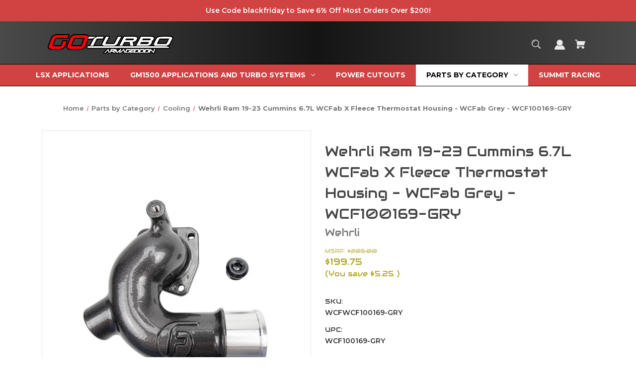

--- FILE ---
content_type: text/html; charset=UTF-8
request_url: https://goturbo.net/wcfwcf100169-gry-wehrli-ram-19-22-cummins-6-7l-wcfab-x-fleece-thermostat-housing-wcfab-grey-wcf100169-gry
body_size: 84024
content:


<!DOCTYPE html>
<html class="no-js" lang="en">
<head>
    <title>Get Wehrli Ram 19-23 Cummins 6.7L WCFab X Fleece Thermostat Housing - WCFab Grey - WCF100169-GRY  WCFWCF100169-GRY for 193.03 at Goturbo.net</title>
    <link rel="dns-prefetch preconnect" href="https://cdn11.bigcommerce.com/s-fkyl20gecc" crossorigin><link rel="dns-prefetch preconnect" href="https://fonts.googleapis.com/" crossorigin><link rel="dns-prefetch preconnect" href="https://fonts.gstatic.com/" crossorigin>
    <meta property="product:price:amount" content="199.75" /><meta property="product:price:currency" content="USD" /><meta property="og:url" content="https://goturbo.net/wcfwcf100169-gry-wehrli-ram-19-22-cummins-6-7l-wcfab-x-fleece-thermostat-housing-wcfab-grey-wcf100169-gry" /><meta property="og:site_name" content="Armageddon Turbo & Performance" /><meta name="keywords" content="Armageddon Turbo &amp; Performance Parts Store, Turbo&#039;s, performance parts, exhausts, intakes, modern muscle, chevy, ford, gm, dodge, jeep"><link rel='canonical' href='https://goturbo.net/wcfwcf100169-gry-wehrli-ram-19-22-cummins-6-7l-wcfab-x-fleece-thermostat-housing-wcfab-grey-wcf100169-gry' /><meta name='platform' content='bigcommerce.stencil' /><meta property="og:type" content="product" />
<meta property="og:title" content="Wehrli Ram 19-23 Cummins 6.7L WCFab X Fleece Thermostat Housing - WCFab Grey - WCF100169-GRY" />
<meta property="og:description" content="Armageddon Turbo &amp; Performance - For better engineering &amp; better performance, get an Armageddon Turbo Systems twin turbo kit and start being unbeatable." />
<meta property="og:image" content="https://cdn11.bigcommerce.com/s-fkyl20gecc/products/558422/images/2461856/bbe5eadfede3907f7ba2166e6967ff04__06590.1709773981.386.513.JPG?c=2" />
<meta property="og:availability" content="instock" />
<meta property="pinterest:richpins" content="enabled" />
    
     

    <link href="https://cdn11.bigcommerce.com/s-fkyl20gecc/product_images/favicon.png?t&#x3D;1562813272" rel="shortcut icon">
    <meta name="viewport" content="width=device-width, initial-scale=1">

    <script>
        document.documentElement.className = document.documentElement.className.replace('no-js', 'js');
    </script>

    <script>
    function browserSupportsAllFeatures() {
        return window.Promise
            && window.fetch
            && window.URL
            && window.URLSearchParams
            && window.WeakMap
            // object-fit support
            && ('objectFit' in document.documentElement.style);
    }

    function loadScript(src) {
        var js = document.createElement('script');
        js.src = src;
        js.onerror = function () {
            console.error('Failed to load polyfill script ' + src);
        };
        document.head.appendChild(js);
    }

    if (!browserSupportsAllFeatures()) {
        loadScript('https://cdn11.bigcommerce.com/s-fkyl20gecc/stencil/bd0486a0-a6f7-013e-04fb-666f67515a78/e/86ccddf0-9bde-013e-3b6d-3a7ed49db732/dist/theme-bundle.polyfills.js');
    }
</script>
    <script>window.consentManagerTranslations = `{"locale":"en","locales":{"consent_manager.data_collection_warning":"en","consent_manager.accept_all_cookies":"en","consent_manager.gdpr_settings":"en","consent_manager.data_collection_preferences":"en","consent_manager.manage_data_collection_preferences":"en","consent_manager.use_data_by_cookies":"en","consent_manager.data_categories_table":"en","consent_manager.allow":"en","consent_manager.accept":"en","consent_manager.deny":"en","consent_manager.dismiss":"en","consent_manager.reject_all":"en","consent_manager.category":"en","consent_manager.purpose":"en","consent_manager.functional_category":"en","consent_manager.functional_purpose":"en","consent_manager.analytics_category":"en","consent_manager.analytics_purpose":"en","consent_manager.targeting_category":"en","consent_manager.advertising_category":"en","consent_manager.advertising_purpose":"en","consent_manager.essential_category":"en","consent_manager.esential_purpose":"en","consent_manager.yes":"en","consent_manager.no":"en","consent_manager.not_available":"en","consent_manager.cancel":"en","consent_manager.save":"en","consent_manager.back_to_preferences":"en","consent_manager.close_without_changes":"en","consent_manager.unsaved_changes":"en","consent_manager.by_using":"en","consent_manager.agree_on_data_collection":"en","consent_manager.change_preferences":"en","consent_manager.cancel_dialog_title":"en","consent_manager.privacy_policy":"en","consent_manager.allow_category_tracking":"en","consent_manager.disallow_category_tracking":"en"},"translations":{"consent_manager.data_collection_warning":"We use cookies (and other similar technologies) to collect data to improve your shopping experience.","consent_manager.accept_all_cookies":"Accept All Cookies","consent_manager.gdpr_settings":"Settings","consent_manager.data_collection_preferences":"Website Data Collection Preferences","consent_manager.manage_data_collection_preferences":"Manage Website Data Collection Preferences","consent_manager.use_data_by_cookies":" uses data collected by cookies and JavaScript libraries to improve your shopping experience.","consent_manager.data_categories_table":"The table below outlines how we use this data by category. To opt out of a category of data collection, select 'No' and save your preferences.","consent_manager.allow":"Allow","consent_manager.accept":"Accept","consent_manager.deny":"Deny","consent_manager.dismiss":"Dismiss","consent_manager.reject_all":"Reject all","consent_manager.category":"Category","consent_manager.purpose":"Purpose","consent_manager.functional_category":"Functional","consent_manager.functional_purpose":"Enables enhanced functionality, such as videos and live chat. If you do not allow these, then some or all of these functions may not work properly.","consent_manager.analytics_category":"Analytics","consent_manager.analytics_purpose":"Provide statistical information on site usage, e.g., web analytics so we can improve this website over time.","consent_manager.targeting_category":"Targeting","consent_manager.advertising_category":"Advertising","consent_manager.advertising_purpose":"Used to create profiles or personalize content to enhance your shopping experience.","consent_manager.essential_category":"Essential","consent_manager.esential_purpose":"Essential for the site and any requested services to work, but do not perform any additional or secondary function.","consent_manager.yes":"Yes","consent_manager.no":"No","consent_manager.not_available":"N/A","consent_manager.cancel":"Cancel","consent_manager.save":"Save","consent_manager.back_to_preferences":"Back to Preferences","consent_manager.close_without_changes":"You have unsaved changes to your data collection preferences. Are you sure you want to close without saving?","consent_manager.unsaved_changes":"You have unsaved changes","consent_manager.by_using":"By using our website, you're agreeing to our","consent_manager.agree_on_data_collection":"By using our website, you're agreeing to the collection of data as described in our ","consent_manager.change_preferences":"You can change your preferences at any time","consent_manager.cancel_dialog_title":"Are you sure you want to cancel?","consent_manager.privacy_policy":"Privacy Policy","consent_manager.allow_category_tracking":"Allow [CATEGORY_NAME] tracking","consent_manager.disallow_category_tracking":"Disallow [CATEGORY_NAME] tracking"}}`;</script>

    <script>
        window.lazySizesConfig = window.lazySizesConfig || {};
        window.lazySizesConfig.loadMode = 1;
    </script>
    <script async src="https://cdn11.bigcommerce.com/s-fkyl20gecc/stencil/bd0486a0-a6f7-013e-04fb-666f67515a78/e/86ccddf0-9bde-013e-3b6d-3a7ed49db732/dist/theme-bundle.head_async.js"></script>

    <link href="https://fonts.googleapis.com/css?family=Montserrat:700,500,600%7CAudiowide:400&display=block" rel="stylesheet">

    <script async src="https://cdn11.bigcommerce.com/s-fkyl20gecc/stencil/bd0486a0-a6f7-013e-04fb-666f67515a78/e/86ccddf0-9bde-013e-3b6d-3a7ed49db732/dist/theme-bundle.font.js"></script>

    <link data-stencil-stylesheet href="https://cdn11.bigcommerce.com/s-fkyl20gecc/stencil/bd0486a0-a6f7-013e-04fb-666f67515a78/e/86ccddf0-9bde-013e-3b6d-3a7ed49db732/css/theme-3da1fb90-d930-013e-5359-2ee04af7e7ae.css" rel="stylesheet">

    <!-- Start Tracking Code for analytics_facebook -->

<script>
!function(f,b,e,v,n,t,s){if(f.fbq)return;n=f.fbq=function(){n.callMethod?n.callMethod.apply(n,arguments):n.queue.push(arguments)};if(!f._fbq)f._fbq=n;n.push=n;n.loaded=!0;n.version='2.0';n.queue=[];t=b.createElement(e);t.async=!0;t.src=v;s=b.getElementsByTagName(e)[0];s.parentNode.insertBefore(t,s)}(window,document,'script','https://connect.facebook.net/en_US/fbevents.js');

fbq('set', 'autoConfig', 'false', '538735390257608');
fbq('dataProcessingOptions', ['LDU'], 0, 0);
fbq('init', '538735390257608', {"external_id":"764bb5e4-13bb-4f5b-ae87-6914111af4ef"});
fbq('set', 'agent', 'bigcommerce', '538735390257608');

function trackEvents() {
    var pathName = window.location.pathname;

    fbq('track', 'PageView', {}, "");

    // Search events start -- only fire if the shopper lands on the /search.php page
    if (pathName.indexOf('/search.php') === 0 && getUrlParameter('search_query')) {
        fbq('track', 'Search', {
            content_type: 'product_group',
            content_ids: [],
            search_string: getUrlParameter('search_query')
        });
    }
    // Search events end

    // Wishlist events start -- only fire if the shopper attempts to add an item to their wishlist
    if (pathName.indexOf('/wishlist.php') === 0 && getUrlParameter('added_product_id')) {
        fbq('track', 'AddToWishlist', {
            content_type: 'product_group',
            content_ids: []
        });
    }
    // Wishlist events end

    // Lead events start -- only fire if the shopper subscribes to newsletter
    if (pathName.indexOf('/subscribe.php') === 0 && getUrlParameter('result') === 'success') {
        fbq('track', 'Lead', {});
    }
    // Lead events end

    // Registration events start -- only fire if the shopper registers an account
    if (pathName.indexOf('/login.php') === 0 && getUrlParameter('action') === 'account_created') {
        fbq('track', 'CompleteRegistration', {}, "");
    }
    // Registration events end

    

    function getUrlParameter(name) {
        var cleanName = name.replace(/[\[]/, '\[').replace(/[\]]/, '\]');
        var regex = new RegExp('[\?&]' + cleanName + '=([^&#]*)');
        var results = regex.exec(window.location.search);
        return results === null ? '' : decodeURIComponent(results[1].replace(/\+/g, ' '));
    }
}

if (window.addEventListener) {
    window.addEventListener("load", trackEvents, false)
}
</script>
<noscript><img height="1" width="1" style="display:none" alt="null" src="https://www.facebook.com/tr?id=538735390257608&ev=PageView&noscript=1&a=plbigcommerce1.2&eid="/></noscript>

<!-- End Tracking Code for analytics_facebook -->

<!-- Start Tracking Code for analytics_siteverification -->

<meta name="google-site-verification" content="eVlpkfcarZ77pxdzgx-4Ere56LIzzBLwIKGoYpj0OYw" />
<meta name="msvalidate.01" content="08F58DA134A9A893777427FE65B4A80E" />

<!-- End Tracking Code for analytics_siteverification -->


<script type="text/javascript" src="https://checkout-sdk.bigcommerce.com/v1/loader.js" defer ></script>
<script src="https://www.google.com/recaptcha/api.js" async defer></script>
<script type="text/javascript">
var BCData = {"product_attributes":{"sku":"WCFWCF100169-GRY","upc":"WCF100169-GRY","mpn":"WCF100169-GRY","gtin":null,"weight":null,"base":true,"image":null,"price":{"without_tax":{"formatted":"$199.75","value":199.75,"currency":"USD"},"tax_label":"Tax","rrp_without_tax":{"formatted":"$205.00","value":205,"currency":"USD"},"saved":{"formatted":"$5.25","value":5.25,"currency":"USD"},"map_price_without_tax":{"formatted":"$193.03","value":193.03,"currency":"USD"}},"stock":null,"instock":true,"stock_message":null,"purchasable":true,"purchasing_message":null,"call_for_price_message":null}};
</script>
<script src='https://www.powr.io/powr.js?external-type=bigcommerce' async></script><script src='https://www.powr.io/powr.js?external-type=bigcommerce' async></script><script src='https://cdnjs.cloudflare.com/ajax/libs/jquery/3.6.0/jquery.min.js' ></script><script src='https://apps.minibc.com/bootstrap/62d1c1b101b1b.js' ></script><script src='https://sdk.helloextend.com/extend-sdk-client/v1/extend-sdk-client.min.js' ></script><script src='https://sdk.helloextend.com/extend-sdk-client-bigcommerce-addon/v1/extend-sdk-client-bigcommerce-addon.min.js' ></script><!-- Global site tag (gtag.js) - Google Analytics -->
<script async src="https://www.googletagmanager.com/gtag/js?id=UA-100358009-1"></script>
<script>
  window.dataLayer = window.dataLayer || [];
  function gtag(){dataLayer.push(arguments);}
  gtag('js', new Date());

  gtag('config', 'UA-100358009-1');
</script><script id="wsa-rich-snippets-1-intro" nonce="">
/*
    Web Site Advantage: SEO Rich Snippets App 1 [2.58.77923]
    https://bigcommerce.websiteadvantage.com.au/rich-snippets/
    Copyright (C) 2019 - 2025 Web Site Advantage
*/
</script>
<script type="application/ld+json" id="wsa-rich-snippets-jsonld-graph" nonce="">{"@context":"https://schema.org","@graph":[{"publisher":{"@id":"https://goturbo.net/#Business"},"breadcrumb":{"@type":"BreadcrumbList","@id":"#BreadcrumbList","name":"Breadcrumbs (SEO Rich Snippets App)","itemListElement":[{"@type":"ListItem","position":1,"item":"https://goturbo.net/uncategorized/","name":"Parts by Category" },{"@type":"ListItem","position":2,"item":"https://goturbo.net/uncategorized/cooling/","name":"Cooling" },{"@type":"ListItem","position":3,"name":"Wehrli Ram 19-23 Cummins 6.7L WCFab X Fleece Thermostat Housing - WCFab Grey - WCF100169-GRY" }] },"@id":"https://goturbo.net/wcfwcf100169-gry-wehrli-ram-19-22-cummins-6-7l-wcfab-x-fleece-thermostat-housing-wcfab-grey-wcf100169-gry#WebPage","url":"https://goturbo.net/wcfwcf100169-gry-wehrli-ram-19-22-cummins-6-7l-wcfab-x-fleece-thermostat-housing-wcfab-grey-wcf100169-gry","name":"Wehrli Ram 19-23 Cummins 6.7L WCFab X Fleece Thermostat Housing - WCFab Grey - WCF100169-GRY","primaryImageOfPage":{"@type":"ImageObject","contentUrl":"https://cdn11.bigcommerce.com/s-fkyl20gecc/images/stencil/original/products/558422/2461856/bbe5eadfede3907f7ba2166e6967ff04__06590.1709773981.JPG?c=2" },"isPartOf":[{"@id":"https://goturbo.net/#WebSite"},{"name":"Parts by Category","@id":"https://goturbo.net/uncategorized/#WebPage","url":"https://goturbo.net/uncategorized/","@type":"CollectionPage"},{"name":"Cooling","@id":"https://goturbo.net/uncategorized/cooling/#WebPage","url":"https://goturbo.net/uncategorized/cooling/","@type":"CollectionPage"}],"@type":"ItemPage" },{"@id":"https://goturbo.net/#WebSite","url":"https://goturbo.net/","name":"Armageddon Turbo & Performance","alternateName":"Goturbo.net","publisher":{"@id":"https://goturbo.net/#Business"},"@type":"WebSite"},{"url":"https://goturbo.net/","name":"Armageddon Turbo & Performance","@type":"Organization","@id":"https://goturbo.net/#Business"}] }</script>
<script data-cfasync="false" data-dd-sm-ignore="true" id="wsa-rich-snippets-javascript" nonce="">var webSiteAdvantage=webSiteAdvantage||{};webSiteAdvantage.momentnow='2026-01-28T03:35:58+00:00';function wsa_error(m){console.error('SEO Rich Snippets: '+m,arguments)};function wsa_tryCatch(m,f){try{f()}catch(e){wsa_error(m,e)}};var wsa_jsonLdIdPostfix="";"use strict";webSiteAdvantage._offerPropertiesCount=0,webSiteAdvantage.addOfferExtras=function(e,t,i,a,r){wsa_tryCatch("addOfferExtras",(function(){var n=document.querySelector(".wsa-offer-pricevaliduntil"),o=null,d=new Date;if(i){var c=new Date(i);o=[c.getFullYear(),("0"+(c.getMonth()+1)).slice(-2),("0"+c.getDate()).slice(-2)].join("-")}else if(n)o=n.getAttribute("data-content");else if(a)if(a.ProductPriceValidUntilFixedDate)o=a.ProductPriceValidUntilFixedDate;else if(a.ProductPriceValidUntilDays){var l=new Date(d.getFullYear(),d.getMonth(),d.getDate()+a.ProductPriceValidUntilDays);o=[l.getFullYear(),("0"+(l.getMonth()+1)).slice(-2),("0"+l.getDate()).slice(-2)].join("-")}if(o&&new Date(o)>d){var s=[];if(s.push({"@context":"https://schema.org","@id":e+t,priceValidUntil:o}),r.forEach((function(i){s.push({"@context":"https://schema.org","@id":e+"?sku="+i+t,priceValidUntil:o})})),webSiteAdvantage._offerPropertiesCount++,!webSiteAdvantage.excludeProduct){var u=document.createElement("script");u.type="application/ld+json",u.id="wsa-rich-snippets-jsonld-product-offer-extras-"+webSiteAdvantage._offerPropertiesCount+window.wsa_jsonLdIdPostfix.toLowerCase(),u.text=JSON.stringify(s),document.querySelector("head").appendChild(u)}}}))};window.addEventListener('load',function(){webSiteAdvantage.addOfferExtras("https://goturbo.net/wcfwcf100169-gry-wehrli-ram-19-22-cummins-6-7l-wcfab-x-fleece-thermostat-housing-wcfab-grey-wcf100169-gry","#Offer",'',{"ProductPriceValidUntilDays":5},[])});webSiteAdvantage.richSnippetsApp=["fkyl20gecc","goturbo.net",930,"fkyl20gecc",""];webSiteAdvantage.bcReviews=false;webSiteAdvantage.classyUnicode=webSiteAdvantage.classyUnicode||{};webSiteAdvantage.classyUnicode.options={querySelector:'.classyunicode,title,h1,h2,h3,h4,h5,.breadcrumb-label,.navPages-action,.footer-info-list,script[type="application/ld+json"]',processMetaTags:true};window.classySchemaOptions=window.classySchemaOptions||{};window.classySchemaOptions.scriptIdBase='wsa-rich-snippets-jsonld-classyschema-';window.classySchemaOptions.classNamePrefixes=["classyschema-","wsa-"];window.classySchemaOptions.customCssSelectors={"howto-name":"h1.page-heading"};webSiteAdvantage.classyCleanUp=webSiteAdvantage.classyCleanUp||{};webSiteAdvantage.classyCleanUp.options={removeMicrodata:true,removeJsonLd:true,removeDynamicJsonLd:false,removeJsonLdRegexExcludeIdPatterns:['^wsa-rich-snippets-.*$','reviewsWidgetProductSnippets'],removeJsonLdRegexExcludeClassPatterns:['^jdgm-.*$']};!function(d){var s=d.createElement('script');s.src='https://classyschema.org/2_15/faq_video_howto_unicode_cleanup.min.js';s.async=true;s.setAttribute('fetchpriority','high');d.getElementsByTagName('head')[0].appendChild(s)}(document);</script>
            
<script>
    Extend.config({ storeId: '9cff13c9-0d2b-4517-8ce6-f2f754faeb3f', environment: 'production' })
  </script>
<script>
(function () {
    
})();
</script>

<script>
(function () {
    
})();
</script>
<script>var link = document.createElement('link');link.rel = 'stylesheet';link.type = 'text/css';link.href = 'https://goturbo.net/content/ymmapp/css/ymm-searchbox.css';document.getElementsByTagName('HEAD')[0].appendChild(link);</script><script src="https://goturbo.net/content/ymmapp/js/jquery.min.js"></script><script src="https://goturbo.net/content/ymmapp/js/ymm.js"></script>
<!-- TikTok Pixel Code Start: Initialization Script & Page Event -->
<script>
!function (w, d, t) {
  w.TiktokAnalyticsObject=t;var ttq=w[t]=w[t]||[];ttq.methods=["page","track","identify","instances","debug","on","off","once","ready","alias","group","enableCookie","disableCookie"],ttq.setAndDefer=function(t,e){t[e]=function(){t.push([e].concat(Array.prototype.slice.call(arguments,0)))}};for(var i=0;i<ttq.methods.length;i++)ttq.setAndDefer(ttq,ttq.methods[i]);ttq.instance=function(t){for(var e=ttq._i[t]||[],n=0;n<ttq.methods.length;n++)ttq.setAndDefer(e,ttq.methods[n]);return e},ttq.load=function(e,n){var i="https://analytics.tiktok.com/i18n/pixel/events.js";ttq._i=ttq._i||{},ttq._i[e]=[],ttq._i[e]._u=i,ttq._t=ttq._t||{},ttq._t[e]=+new Date,ttq._o=ttq._o||{},ttq._o[e]=n||{},ttq._partner=ttq._partner||"BigCommerce";var o=document.createElement("script");o.type="text/javascript",o.async=!0,o.src=i+"?sdkid="+e+"&lib="+t;var a=document.getElementsByTagName("script")[0];a.parentNode.insertBefore(o,a)};

  ttq.load('D2160ABC77U3V81PNVS0');
  ttq.page();
}(window, document, 'ttq');

if (typeof BODL === 'undefined') {
  // https://developer.bigcommerce.com/theme-objects/breadcrumbs
  
  // https://developer.bigcommerce.com/theme-objects/brand
  
  // https://developer.bigcommerce.com/theme-objects/category
  
  
  // https://developer.bigcommerce.com/theme-objects/product
  
  
  
  
  
  
  
  // https://developer.bigcommerce.com/theme-objects/products
  
  // https://developer.bigcommerce.com/theme-objects/product_results
  
  // https://developer.bigcommerce.com/theme-objects/order
  
  // https://developer.bigcommerce.com/theme-objects/wishlist
  
  // https://developer.bigcommerce.com/theme-objects/wishlist
  
  // https://developer.bigcommerce.com/theme-objects/cart
  // (Fetching selective cart data to prevent additional payment button object html from causing JS parse error)
  
  
  
  // https://developer.bigcommerce.com/theme-objects/customer
  var BODL = JSON.parse("{\"breadcrumbs\":[{\"url\":\"https://goturbo.net/\",\"name\":\"Home\"},{\"url\":\"https://goturbo.net/uncategorized/\",\"name\":\"Parts by Category\"},{\"url\":\"https://goturbo.net/uncategorized/cooling/\",\"name\":\"Cooling\"},{\"url\":\"https://goturbo.net/wcfwcf100169-gry-wehrli-ram-19-22-cummins-6-7l-wcfab-x-fleece-thermostat-housing-wcfab-grey-wcf100169-gry\",\"name\":\"Wehrli Ram 19-23 Cummins 6.7L WCFab X Fleece Thermostat Housing - WCFab Grey - WCF100169-GRY\"}],\"productId\":558422,\"skuId\":\"WCFWCF100169-GRY\",\"productTitle\":\"Wehrli Ram 19-23 Cummins 6.7L WCFab X Fleece Thermostat Housing - WCFab Grey - WCF100169-GRY\",\"productCurrencyWithoutTax\":\"USD\",\"productPriceWithoutTax\":199.75,\"products\":{\"new\":[{\"id\":1167667,\"sku\":\"BRE110A26387\",\"name\":\"Brembo OE Master Cylinder Half-Clamp - 110A26387\",\"url\":\"https://goturbo.net/bre110a26387-brembo-oe-master-cylinder-half-clamp-110a26387\",\"availability\":\"Regularly stocked product\",\"rating\":null,\"brand\":{\"name\":\"Brembo OE Powersports\"},\"category\":[],\"summary\":\"Brembo OE Master Cylinder Half-Clamp\",\"image\":null,\"images\":[],\"date_added\":\"Jan 27th 2026\",\"pre_order\":false,\"show_cart_action\":true,\"has_options\":false,\"stock_level\":null,\"low_stock_level\":null,\"qty_in_cart\":0,\"custom_fields\":null,\"num_reviews\":null,\"weight\":{\"formatted\":\"1.01 LBS\",\"value\":1.01},\"demo\":false,\"price\":{\"without_tax\":{\"currency\":\"USD\",\"formatted\":\"$43.46\",\"value\":43.46},\"map_price_without_tax\":{\"currency\":\"USD\",\"formatted\":\"$50.86\",\"value\":50.86},\"tax_label\":\"Tax\"},\"out_of_stock_message\":false,\"add_to_wishlist_url\":\"/wishlist.php?action=add&product_id=1167667\"},{\"id\":1167666,\"sku\":\"BRE110489431\",\"name\":\"Brembo OE Master Cylinder Lever - 110489431\",\"url\":\"https://goturbo.net/bre110489431-brembo-oe-master-cylinder-lever-110489431\",\"availability\":\"Regularly stocked product\",\"rating\":null,\"brand\":{\"name\":\"Brembo OE Powersports\"},\"category\":[],\"summary\":\"Brembo OE Master Cylinder Lever\",\"image\":null,\"images\":[],\"date_added\":\"Jan 27th 2026\",\"pre_order\":false,\"show_cart_action\":true,\"has_options\":false,\"stock_level\":null,\"low_stock_level\":null,\"qty_in_cart\":0,\"custom_fields\":null,\"num_reviews\":null,\"weight\":{\"formatted\":\"1.01 LBS\",\"value\":1.01},\"demo\":false,\"price\":{\"without_tax\":{\"currency\":\"USD\",\"formatted\":\"$23.24\",\"value\":23.24},\"map_price_without_tax\":{\"currency\":\"USD\",\"formatted\":\"$27.20\",\"value\":27.2},\"tax_label\":\"Tax\"},\"out_of_stock_message\":false,\"add_to_wishlist_url\":\"/wishlist.php?action=add&product_id=1167666\"},{\"id\":1167665,\"sku\":\"BRE110467181\",\"name\":\"Brembo OE Master Cylinder Microswitch - 110467181\",\"url\":\"https://goturbo.net/bre110467181-brembo-oe-master-cylinder-microswitch-110467181\",\"availability\":\"Regularly stocked product\",\"rating\":null,\"brand\":{\"name\":\"Brembo OE Powersports\"},\"category\":[],\"summary\":\"Brembo OE Master Cylinder Microswitch\",\"image\":null,\"images\":[],\"date_added\":\"Jan 27th 2026\",\"pre_order\":false,\"show_cart_action\":true,\"has_options\":false,\"stock_level\":null,\"low_stock_level\":null,\"qty_in_cart\":0,\"custom_fields\":null,\"num_reviews\":null,\"weight\":{\"formatted\":\"1.01 LBS\",\"value\":1.01},\"demo\":false,\"price\":{\"without_tax\":{\"currency\":\"USD\",\"formatted\":\"$63.40\",\"value\":63.4},\"map_price_without_tax\":{\"currency\":\"USD\",\"formatted\":\"$74.20\",\"value\":74.2},\"tax_label\":\"Tax\"},\"out_of_stock_message\":false,\"add_to_wishlist_url\":\"/wishlist.php?action=add&product_id=1167665\"},{\"id\":1167664,\"sku\":\"BRE110467171\",\"name\":\"Brembo OE Master Cylinder Microswitch - 110467171\",\"url\":\"https://goturbo.net/bre110467171-brembo-oe-master-cylinder-microswitch-110467171\",\"availability\":\"Regularly stocked product\",\"rating\":null,\"brand\":{\"name\":\"Brembo OE Powersports\"},\"category\":[],\"summary\":\"Brembo OE Master Cylinder Microswitch\",\"image\":null,\"images\":[],\"date_added\":\"Jan 27th 2026\",\"pre_order\":false,\"show_cart_action\":true,\"has_options\":false,\"stock_level\":null,\"low_stock_level\":null,\"qty_in_cart\":0,\"custom_fields\":null,\"num_reviews\":null,\"weight\":{\"formatted\":\"1.01 LBS\",\"value\":1.01},\"demo\":false,\"price\":{\"without_tax\":{\"currency\":\"USD\",\"formatted\":\"$36.59\",\"value\":36.59},\"map_price_without_tax\":{\"currency\":\"USD\",\"formatted\":\"$42.83\",\"value\":42.83},\"tax_label\":\"Tax\"},\"out_of_stock_message\":false,\"add_to_wishlist_url\":\"/wishlist.php?action=add&product_id=1167664\"},{\"id\":1167663,\"sku\":\"BRE110459454\",\"name\":\"Brembo OE Master Cylinder Lever - 110459454\",\"url\":\"https://goturbo.net/bre110459454-brembo-oe-master-cylinder-lever-110459454\",\"availability\":\"Regularly stocked product\",\"rating\":null,\"brand\":{\"name\":\"Brembo OE Powersports\"},\"category\":[],\"summary\":\"Brembo OE Master Cylinder Lever\",\"image\":null,\"images\":[],\"date_added\":\"Jan 27th 2026\",\"pre_order\":false,\"show_cart_action\":true,\"has_options\":false,\"stock_level\":null,\"low_stock_level\":null,\"qty_in_cart\":0,\"custom_fields\":null,\"num_reviews\":null,\"weight\":{\"formatted\":\"1.01 LBS\",\"value\":1.01},\"demo\":false,\"price\":{\"without_tax\":{\"currency\":\"USD\",\"formatted\":\"$54.84\",\"value\":54.84},\"map_price_without_tax\":{\"currency\":\"USD\",\"formatted\":\"$64.19\",\"value\":64.19},\"tax_label\":\"Tax\"},\"out_of_stock_message\":false,\"add_to_wishlist_url\":\"/wishlist.php?action=add&product_id=1167663\"},{\"id\":1167662,\"sku\":\"BRE110453310\",\"name\":\"Brembo OE Master Cylinder Oil Window - 110453310\",\"url\":\"https://goturbo.net/bre110453310-brembo-oe-master-cylinder-oil-window-110453310\",\"availability\":\"Regularly stocked product\",\"rating\":null,\"brand\":{\"name\":\"Brembo OE Powersports\"},\"category\":[],\"summary\":\"Brembo OE Master Cylinder Oil Window\",\"image\":null,\"images\":[],\"date_added\":\"Jan 27th 2026\",\"pre_order\":false,\"show_cart_action\":true,\"has_options\":false,\"stock_level\":null,\"low_stock_level\":null,\"qty_in_cart\":0,\"custom_fields\":null,\"num_reviews\":null,\"weight\":{\"formatted\":\"0.01 LBS\",\"value\":0.01},\"demo\":false,\"price\":{\"without_tax\":{\"currency\":\"USD\",\"formatted\":\"$3.96\",\"value\":3.96},\"map_price_without_tax\":{\"currency\":\"USD\",\"formatted\":\"$4.63\",\"value\":4.63},\"tax_label\":\"Tax\"},\"out_of_stock_message\":false,\"add_to_wishlist_url\":\"/wishlist.php?action=add&product_id=1167662\"},{\"id\":1167661,\"sku\":\"BRE110441813\",\"name\":\"Brembo OE Master Cylinder Microswitch - 110441813\",\"url\":\"https://goturbo.net/bre110441813-brembo-oe-master-cylinder-microswitch-110441813\",\"availability\":\"Regularly stocked product\",\"rating\":null,\"brand\":{\"name\":\"Brembo OE Powersports\"},\"category\":[],\"summary\":\"Brembo OE Master Cylinder Microswitch\",\"image\":null,\"images\":[],\"date_added\":\"Jan 27th 2026\",\"pre_order\":false,\"show_cart_action\":true,\"has_options\":false,\"stock_level\":null,\"low_stock_level\":null,\"qty_in_cart\":0,\"custom_fields\":null,\"num_reviews\":null,\"weight\":{\"formatted\":\"0.11 LBS\",\"value\":0.11},\"demo\":false,\"price\":{\"without_tax\":{\"currency\":\"USD\",\"formatted\":\"$19.70\",\"value\":19.7},\"map_price_without_tax\":{\"currency\":\"USD\",\"formatted\":\"$23.05\",\"value\":23.05},\"tax_label\":\"Tax\"},\"out_of_stock_message\":false,\"add_to_wishlist_url\":\"/wishlist.php?action=add&product_id=1167661\"},{\"id\":1167660,\"sku\":\"BRE110437220\",\"name\":\"Brembo OE Master Cylinder Half-Clamp - 110437220\",\"url\":\"https://goturbo.net/bre110437220-brembo-oe-master-cylinder-half-clamp-110437220\",\"availability\":\"Regularly stocked product\",\"rating\":null,\"brand\":{\"name\":\"Brembo OE Powersports\"},\"category\":[],\"summary\":\"Brembo OE Master Cylinder Half-Clamp\",\"image\":null,\"images\":[],\"date_added\":\"Jan 27th 2026\",\"pre_order\":false,\"show_cart_action\":true,\"has_options\":false,\"stock_level\":null,\"low_stock_level\":null,\"qty_in_cart\":0,\"custom_fields\":null,\"num_reviews\":null,\"weight\":{\"formatted\":\"10.40 LBS\",\"value\":10.4},\"demo\":false,\"price\":{\"without_tax\":{\"currency\":\"USD\",\"formatted\":\"$12.90\",\"value\":12.9},\"map_price_without_tax\":{\"currency\":\"USD\",\"formatted\":\"$15.10\",\"value\":15.1},\"tax_label\":\"Tax\"},\"out_of_stock_message\":false,\"add_to_wishlist_url\":\"/wishlist.php?action=add&product_id=1167660\"},{\"id\":1167659,\"sku\":\"BRE110436240\",\"name\":\"Brembo OE Master Cylinder Seal - 110436240\",\"url\":\"https://goturbo.net/bre110436240-brembo-oe-master-cylinder-seal-110436240\",\"availability\":\"Regularly stocked product\",\"rating\":null,\"brand\":{\"name\":\"Brembo OE Powersports\"},\"category\":[],\"summary\":\"Brembo OE Master Cylinder Seal\",\"image\":null,\"images\":[],\"date_added\":\"Jan 27th 2026\",\"pre_order\":false,\"show_cart_action\":true,\"has_options\":false,\"stock_level\":null,\"low_stock_level\":null,\"qty_in_cart\":0,\"custom_fields\":null,\"num_reviews\":null,\"weight\":{\"formatted\":\"14.20 LBS\",\"value\":14.2},\"demo\":false,\"price\":{\"without_tax\":{\"currency\":\"USD\",\"formatted\":\"$18.30\",\"value\":18.3},\"map_price_without_tax\":{\"currency\":\"USD\",\"formatted\":\"$21.41\",\"value\":21.41},\"tax_label\":\"Tax\"},\"out_of_stock_message\":false,\"add_to_wishlist_url\":\"/wishlist.php?action=add&product_id=1167659\"},{\"id\":1167658,\"sku\":\"BRE110430860\",\"name\":\"Brembo OE Master Cylinder Seal - 110430860\",\"url\":\"https://goturbo.net/bre110430860-brembo-oe-master-cylinder-seal-110430860\",\"availability\":\"Regularly stocked product\",\"rating\":null,\"brand\":{\"name\":\"Brembo OE Powersports\"},\"category\":[],\"summary\":\"Brembo OE Master Cylinder Seal\",\"image\":null,\"images\":[],\"date_added\":\"Jan 27th 2026\",\"pre_order\":false,\"show_cart_action\":true,\"has_options\":false,\"stock_level\":null,\"low_stock_level\":null,\"qty_in_cart\":0,\"custom_fields\":null,\"num_reviews\":null,\"weight\":{\"formatted\":\"14.20 LBS\",\"value\":14.2},\"demo\":false,\"price\":{\"without_tax\":{\"currency\":\"USD\",\"formatted\":\"$10.71\",\"value\":10.71},\"map_price_without_tax\":{\"currency\":\"USD\",\"formatted\":\"$12.53\",\"value\":12.53},\"tax_label\":\"Tax\"},\"out_of_stock_message\":false,\"add_to_wishlist_url\":\"/wishlist.php?action=add&product_id=1167658\"},{\"id\":1167657,\"sku\":\"BRE110374125\",\"name\":\"Brembo OE Seal - 110374125\",\"url\":\"https://goturbo.net/bre110374125-brembo-oe-seal-110374125\",\"availability\":\"Regularly stocked product\",\"rating\":null,\"brand\":{\"name\":\"Brembo OE Powersports\"},\"category\":[],\"summary\":\"Brembo OE Seal\",\"image\":null,\"images\":[],\"date_added\":\"Jan 27th 2026\",\"pre_order\":false,\"show_cart_action\":true,\"has_options\":false,\"stock_level\":null,\"low_stock_level\":null,\"qty_in_cart\":0,\"custom_fields\":null,\"num_reviews\":null,\"weight\":{\"formatted\":\"14.20 LBS\",\"value\":14.2},\"demo\":false,\"price\":{\"without_tax\":{\"currency\":\"USD\",\"formatted\":\"$6.50\",\"value\":6.5},\"map_price_without_tax\":{\"currency\":\"USD\",\"formatted\":\"$7.61\",\"value\":7.61},\"tax_label\":\"Tax\"},\"out_of_stock_message\":false,\"add_to_wishlist_url\":\"/wishlist.php?action=add&product_id=1167657\"},{\"id\":1167656,\"sku\":\"BRE110312740\",\"name\":\"Brembo OE Master Cylinder Mounting Hardware - 110312740\",\"url\":\"https://goturbo.net/bre110312740-brembo-oe-master-cylinder-mounting-hardware-110312740\",\"availability\":\"Regularly stocked product\",\"rating\":null,\"brand\":{\"name\":\"Brembo OE Powersports\"},\"category\":[],\"summary\":\"Brembo OE Master Cylinder Mounting Hardware\",\"image\":null,\"images\":[],\"date_added\":\"Jan 27th 2026\",\"pre_order\":false,\"show_cart_action\":true,\"has_options\":false,\"stock_level\":null,\"low_stock_level\":null,\"qty_in_cart\":0,\"custom_fields\":null,\"num_reviews\":null,\"weight\":{\"formatted\":\"17.05 LBS\",\"value\":17.05},\"demo\":false,\"price\":{\"without_tax\":{\"currency\":\"USD\",\"formatted\":\"$7.54\",\"value\":7.54},\"map_price_without_tax\":{\"currency\":\"USD\",\"formatted\":\"$8.83\",\"value\":8.83},\"tax_label\":\"Tax\"},\"out_of_stock_message\":false,\"add_to_wishlist_url\":\"/wishlist.php?action=add&product_id=1167656\"},{\"id\":1167655,\"sku\":\"BRE110270653\",\"name\":\"Brembo OE Master Cylinder Lever - 110270653\",\"url\":\"https://goturbo.net/bre110270653-brembo-oe-master-cylinder-lever-110270653\",\"availability\":\"Regularly stocked product\",\"rating\":null,\"brand\":{\"name\":\"Brembo OE Powersports\"},\"category\":[],\"summary\":\"Brembo OE Master Cylinder Lever\",\"image\":null,\"images\":[],\"date_added\":\"Jan 27th 2026\",\"pre_order\":false,\"show_cart_action\":true,\"has_options\":false,\"stock_level\":null,\"low_stock_level\":null,\"qty_in_cart\":0,\"custom_fields\":null,\"num_reviews\":null,\"weight\":{\"formatted\":\"17.52 LBS\",\"value\":17.52},\"demo\":false,\"price\":{\"without_tax\":{\"currency\":\"USD\",\"formatted\":\"$38.36\",\"value\":38.36},\"map_price_without_tax\":{\"currency\":\"USD\",\"formatted\":\"$44.90\",\"value\":44.9},\"tax_label\":\"Tax\"},\"out_of_stock_message\":false,\"add_to_wishlist_url\":\"/wishlist.php?action=add&product_id=1167655\"},{\"id\":1167654,\"sku\":\"BRE110270650\",\"name\":\"Brembo OE Master Cylinder Lever - 110270650\",\"url\":\"https://goturbo.net/bre110270650-brembo-oe-master-cylinder-lever-110270650\",\"availability\":\"Regularly stocked product\",\"rating\":null,\"brand\":{\"name\":\"Brembo OE Powersports\"},\"category\":[],\"summary\":\"Brembo OE Master Cylinder Lever\",\"image\":null,\"images\":[],\"date_added\":\"Jan 27th 2026\",\"pre_order\":false,\"show_cart_action\":true,\"has_options\":false,\"stock_level\":null,\"low_stock_level\":null,\"qty_in_cart\":0,\"custom_fields\":null,\"num_reviews\":null,\"weight\":{\"formatted\":\"17.52 LBS\",\"value\":17.52},\"demo\":false,\"price\":{\"without_tax\":{\"currency\":\"USD\",\"formatted\":\"$31.69\",\"value\":31.69},\"map_price_without_tax\":{\"currency\":\"USD\",\"formatted\":\"$37.09\",\"value\":37.09},\"tax_label\":\"Tax\"},\"out_of_stock_message\":false,\"add_to_wishlist_url\":\"/wishlist.php?action=add&product_id=1167654\"},{\"id\":1167653,\"sku\":\"BRE10920349\",\"name\":\"Brembo OE Clutch Master Cylinder PS - Front - 10920349\",\"url\":\"https://goturbo.net/bre10920349-brembo-oe-clutch-master-cylinder-ps-front-10920349\",\"availability\":\"Regularly stocked product\",\"rating\":null,\"brand\":{\"name\":\"Brembo OE Powersports\"},\"category\":[],\"summary\":\"Brembo OE Clutch Master Cylinder PS - Front\",\"image\":null,\"images\":[],\"date_added\":\"Jan 27th 2026\",\"pre_order\":false,\"show_cart_action\":true,\"has_options\":false,\"stock_level\":null,\"low_stock_level\":null,\"qty_in_cart\":0,\"custom_fields\":null,\"num_reviews\":null,\"weight\":{\"formatted\":\"0.68 LBS\",\"value\":0.68},\"demo\":false,\"price\":{\"without_tax\":{\"currency\":\"USD\",\"formatted\":\"$224.92\",\"value\":224.92},\"map_price_without_tax\":{\"currency\":\"USD\",\"formatted\":\"$263.25\",\"value\":263.25},\"tax_label\":\"Tax\"},\"out_of_stock_message\":false,\"add_to_wishlist_url\":\"/wishlist.php?action=add&product_id=1167653\"},{\"id\":1167652,\"sku\":\"BRE105577615\",\"name\":\"Brembo OE Mounting Hardware - 105577615\",\"url\":\"https://goturbo.net/bre105577615-brembo-oe-mounting-hardware-105577615\",\"availability\":\"Regularly stocked product\",\"rating\":null,\"brand\":{\"name\":\"Brembo OE Powersports\"},\"category\":[],\"summary\":\"Brembo OE Mounting Hardware\",\"image\":null,\"images\":[],\"date_added\":\"Jan 27th 2026\",\"pre_order\":false,\"show_cart_action\":true,\"has_options\":false,\"stock_level\":null,\"low_stock_level\":null,\"qty_in_cart\":0,\"custom_fields\":null,\"num_reviews\":null,\"weight\":{\"formatted\":\"17.52 LBS\",\"value\":17.52},\"demo\":false,\"price\":{\"without_tax\":{\"currency\":\"USD\",\"formatted\":\"$25.16\",\"value\":25.16},\"map_price_without_tax\":{\"currency\":\"USD\",\"formatted\":\"$29.45\",\"value\":29.45},\"tax_label\":\"Tax\"},\"out_of_stock_message\":false,\"add_to_wishlist_url\":\"/wishlist.php?action=add&product_id=1167652\"},{\"id\":1167651,\"sku\":\"BRE10555610\",\"name\":\"Brembo OE Brake Master Cylinder PS - 10555610\",\"url\":\"https://goturbo.net/bre10555610-brembo-oe-brake-master-cylinder-ps-10555610\",\"availability\":\"Regularly stocked product\",\"rating\":null,\"brand\":{\"name\":\"Brembo OE Powersports\"},\"category\":[],\"summary\":\"Brembo OE Brake Master Cylinder PS\",\"image\":null,\"images\":[],\"date_added\":\"Jan 27th 2026\",\"pre_order\":false,\"show_cart_action\":true,\"has_options\":false,\"stock_level\":null,\"low_stock_level\":null,\"qty_in_cart\":0,\"custom_fields\":null,\"num_reviews\":null,\"weight\":{\"formatted\":\"0.27 LBS\",\"value\":0.27},\"demo\":false,\"price\":{\"without_tax\":{\"currency\":\"USD\",\"formatted\":\"$124.48\",\"value\":124.48},\"map_price_without_tax\":{\"currency\":\"USD\",\"formatted\":\"$145.68\",\"value\":145.68},\"tax_label\":\"Tax\"},\"out_of_stock_message\":false,\"add_to_wishlist_url\":\"/wishlist.php?action=add&product_id=1167651\"},{\"id\":1167650,\"sku\":\"BRE105338710\",\"name\":\"Brembo OE Caliper Bleeding Cap - 105338710\",\"url\":\"https://goturbo.net/bre105338710-brembo-oe-caliper-bleeding-cap-105338710\",\"availability\":\"Regularly stocked product\",\"rating\":null,\"brand\":{\"name\":\"Brembo OE Powersports\"},\"category\":[],\"summary\":\"Brembo OE Caliper Bleeding Cap\",\"image\":null,\"images\":[],\"date_added\":\"Jan 27th 2026\",\"pre_order\":false,\"show_cart_action\":true,\"has_options\":false,\"stock_level\":null,\"low_stock_level\":null,\"qty_in_cart\":0,\"custom_fields\":null,\"num_reviews\":null,\"weight\":{\"formatted\":\"0.10 LBS\",\"value\":0.1},\"demo\":false,\"price\":{\"without_tax\":{\"currency\":\"USD\",\"formatted\":\"$5.90\",\"value\":5.9},\"map_price_without_tax\":{\"currency\":\"USD\",\"formatted\":\"$6.91\",\"value\":6.91},\"tax_label\":\"Tax\"},\"out_of_stock_message\":false,\"add_to_wishlist_url\":\"/wishlist.php?action=add&product_id=1167650\"},{\"id\":1167649,\"sku\":\"BRE105324614\",\"name\":\"Brembo OE Caliper Bleeding Cap - 105324614\",\"url\":\"https://goturbo.net/bre105324614-brembo-oe-caliper-bleeding-cap-105324614\",\"availability\":\"Regularly stocked product\",\"rating\":null,\"brand\":{\"name\":\"Brembo OE Powersports\"},\"category\":[],\"summary\":\"Brembo OE Caliper Bleeding Cap\",\"image\":null,\"images\":[],\"date_added\":\"Jan 27th 2026\",\"pre_order\":false,\"show_cart_action\":true,\"has_options\":false,\"stock_level\":null,\"low_stock_level\":null,\"qty_in_cart\":0,\"custom_fields\":null,\"num_reviews\":null,\"weight\":{\"formatted\":\"0.10 LBS\",\"value\":0.1},\"demo\":false,\"price\":{\"without_tax\":{\"currency\":\"USD\",\"formatted\":\"$5.37\",\"value\":5.37},\"map_price_without_tax\":{\"currency\":\"USD\",\"formatted\":\"$6.29\",\"value\":6.29},\"tax_label\":\"Tax\"},\"out_of_stock_message\":false,\"add_to_wishlist_url\":\"/wishlist.php?action=add&product_id=1167649\"},{\"id\":1167648,\"sku\":\"BRE105208712\",\"name\":\"Brembo OE Caliper Bleeding Cap - 105208712\",\"url\":\"https://goturbo.net/bre105208712-brembo-oe-caliper-bleeding-cap-105208712\",\"availability\":\"Regularly stocked product\",\"rating\":null,\"brand\":{\"name\":\"Brembo OE Powersports\"},\"category\":[],\"summary\":\"Brembo OE Caliper Bleeding Cap\",\"image\":null,\"images\":[],\"date_added\":\"Jan 27th 2026\",\"pre_order\":false,\"show_cart_action\":true,\"has_options\":false,\"stock_level\":null,\"low_stock_level\":null,\"qty_in_cart\":0,\"custom_fields\":null,\"num_reviews\":null,\"weight\":{\"formatted\":\"0.10 LBS\",\"value\":0.1},\"demo\":false,\"price\":{\"without_tax\":{\"currency\":\"USD\",\"formatted\":\"$5.86\",\"value\":5.86},\"map_price_without_tax\":{\"currency\":\"USD\",\"formatted\":\"$6.86\",\"value\":6.86},\"tax_label\":\"Tax\"},\"out_of_stock_message\":false,\"add_to_wishlist_url\":\"/wishlist.php?action=add&product_id=1167648\"},{\"id\":1167647,\"sku\":\"BRE105208711\",\"name\":\"Brembo OE Caliper Bleeding Cap - 105208711\",\"url\":\"https://goturbo.net/bre105208711-brembo-oe-caliper-bleeding-cap-105208711\",\"availability\":\"Regularly stocked product\",\"rating\":null,\"brand\":{\"name\":\"Brembo OE Powersports\"},\"category\":[],\"summary\":\"Brembo OE Caliper Bleeding Cap\",\"image\":null,\"images\":[],\"date_added\":\"Jan 27th 2026\",\"pre_order\":false,\"show_cart_action\":true,\"has_options\":false,\"stock_level\":null,\"low_stock_level\":null,\"qty_in_cart\":0,\"custom_fields\":null,\"num_reviews\":null,\"weight\":{\"formatted\":\"17.10 LBS\",\"value\":17.1},\"demo\":false,\"price\":{\"without_tax\":{\"currency\":\"USD\",\"formatted\":\"$7.92\",\"value\":7.92},\"map_price_without_tax\":{\"currency\":\"USD\",\"formatted\":\"$9.28\",\"value\":9.28},\"tax_label\":\"Tax\"},\"out_of_stock_message\":false,\"add_to_wishlist_url\":\"/wishlist.php?action=add&product_id=1167647\"},{\"id\":1167646,\"sku\":\"BRE10506513\",\"name\":\"Brembo OE Clutch Master Cylinder PS - 10506513\",\"url\":\"https://goturbo.net/bre10506513-brembo-oe-clutch-master-cylinder-ps-10506513\",\"availability\":\"Regularly stocked product\",\"rating\":null,\"brand\":{\"name\":\"Brembo OE Powersports\"},\"category\":[],\"summary\":\"Brembo OE Clutch Master Cylinder PS\",\"image\":null,\"images\":[],\"date_added\":\"Jan 27th 2026\",\"pre_order\":false,\"show_cart_action\":true,\"has_options\":false,\"stock_level\":null,\"low_stock_level\":null,\"qty_in_cart\":0,\"custom_fields\":null,\"num_reviews\":null,\"weight\":{\"formatted\":\"0.01 LBS\",\"value\":0.01},\"demo\":false,\"price\":{\"without_tax\":{\"currency\":\"USD\",\"formatted\":\"$144.87\",\"value\":144.87},\"map_price_without_tax\":{\"currency\":\"USD\",\"formatted\":\"$169.56\",\"value\":169.56},\"tax_label\":\"Tax\"},\"out_of_stock_message\":false,\"add_to_wishlist_url\":\"/wishlist.php?action=add&product_id=1167646\"},{\"id\":1167645,\"sku\":\"BRE10505351\",\"name\":\"Brembo OE Brake Master Cylinder PS - 10505351\",\"url\":\"https://goturbo.net/bre10505351-brembo-oe-brake-master-cylinder-ps-10505351\",\"availability\":\"Regularly stocked product\",\"rating\":null,\"brand\":{\"name\":\"Brembo OE Powersports\"},\"category\":[],\"summary\":\"Brembo OE Brake Master Cylinder PS\",\"image\":null,\"images\":[],\"date_added\":\"Jan 27th 2026\",\"pre_order\":false,\"show_cart_action\":true,\"has_options\":false,\"stock_level\":null,\"low_stock_level\":null,\"qty_in_cart\":0,\"custom_fields\":null,\"num_reviews\":null,\"weight\":{\"formatted\":\"0.01 LBS\",\"value\":0.01},\"demo\":false,\"price\":{\"without_tax\":{\"currency\":\"USD\",\"formatted\":\"$99.29\",\"value\":99.29},\"map_price_without_tax\":{\"currency\":\"USD\",\"formatted\":\"$116.22\",\"value\":116.22},\"tax_label\":\"Tax\"},\"out_of_stock_message\":false,\"add_to_wishlist_url\":\"/wishlist.php?action=add&product_id=1167645\"},{\"id\":1167644,\"sku\":\"BRE10477698\",\"name\":\"Brembo OE Brake Master Cylinder PS - 10477698\",\"url\":\"https://goturbo.net/bre10477698-brembo-oe-brake-master-cylinder-ps-10477698\",\"availability\":\"Regularly stocked product\",\"rating\":null,\"brand\":{\"name\":\"Brembo OE Powersports\"},\"category\":[],\"summary\":\"Brembo OE Brake Master Cylinder PS\",\"image\":null,\"images\":[],\"date_added\":\"Jan 27th 2026\",\"pre_order\":false,\"show_cart_action\":true,\"has_options\":false,\"stock_level\":null,\"low_stock_level\":null,\"qty_in_cart\":0,\"custom_fields\":null,\"num_reviews\":null,\"weight\":{\"formatted\":\"1.95 LBS\",\"value\":1.95},\"demo\":false,\"price\":{\"without_tax\":{\"currency\":\"USD\",\"formatted\":\"$53.69\",\"value\":53.69},\"map_price_without_tax\":{\"currency\":\"USD\",\"formatted\":\"$62.84\",\"value\":62.84},\"tax_label\":\"Tax\"},\"out_of_stock_message\":false,\"add_to_wishlist_url\":\"/wishlist.php?action=add&product_id=1167644\"},{\"id\":1167643,\"sku\":\"BRE08489945\",\"name\":\"Brembo OE Supersport Brake Disc - 08489945\",\"url\":\"https://goturbo.net/bre08489945-brembo-oe-supersport-brake-disc-08489945\",\"availability\":\"Regularly stocked product\",\"rating\":null,\"brand\":{\"name\":\"Brembo OE Powersports\"},\"category\":[],\"summary\":\"Brembo OE Supersport Brake Disc\",\"image\":null,\"images\":[],\"date_added\":\"Jan 27th 2026\",\"pre_order\":false,\"show_cart_action\":true,\"has_options\":false,\"stock_level\":null,\"low_stock_level\":null,\"qty_in_cart\":0,\"custom_fields\":null,\"num_reviews\":null,\"weight\":{\"formatted\":\"10.01 LBS\",\"value\":10.01},\"demo\":false,\"price\":{\"without_tax\":{\"currency\":\"USD\",\"formatted\":\"$289.08\",\"value\":289.08},\"map_price_without_tax\":{\"currency\":\"USD\",\"formatted\":\"$338.34\",\"value\":338.34},\"tax_label\":\"Tax\"},\"out_of_stock_message\":false,\"add_to_wishlist_url\":\"/wishlist.php?action=add&product_id=1167643\"}],\"featured\":[{\"id\":1167552,\"sku\":\"ARM-LSX-TT-PKG-62T4-900\",\"name\":\"Armageddon LS Twin Turbo Package – Pro Series Manifolds + Dual 62mm T4 Turbochargers\",\"url\":\"https://goturbo.net/arm-lsx-tt-pkg-62t4-900-armageddon-ls-twin-turbo-package-pro-series-manifolds-dual-62mm-t4-turbochargers\",\"availability\":\"Usually ships within 2-3 business days.\",\"rating\":null,\"brand\":{\"name\":\"Armageddon Turbo Systems\"},\"category\":[\"LSX Applications\",\"Armageddon Turbo Systems \",\"GM1500 Applications and Turbo Systems \",\"Turbochargers\",\"Turbo Accessories\",\"Turbine Housings\"],\"summary\":\"Armageddon LS Twin Turbo Package – Pro Series Performance Bundle\\nThis complete LS twin turbo package bundle is designed for builders who want serious power with proven Armageddon hardware. This...\",\"image\":{\"data\":\"https://cdn11.bigcommerce.com/s-fkyl20gecc/images/stencil/{:size}/products/1167552/3405825/IMG_20230314_214848_352__96567.1767728936.1280.1280__32848.1769196484.jpg?c=2\",\"alt\":\"Armageddon LS Twin Turbo Package with Pro Series Manifolds and Dual 62mm T4 Turbochargers\"},\"images\":[{\"data\":\"https://cdn11.bigcommerce.com/s-fkyl20gecc/images/stencil/{:size}/products/1167552/3405825/IMG_20230314_214848_352__96567.1767728936.1280.1280__32848.1769196484.jpg?c=2\",\"alt\":\"Armageddon LS Twin Turbo Package with Pro Series Manifolds and Dual 62mm T4 Turbochargers\"},{\"data\":\"https://cdn11.bigcommerce.com/s-fkyl20gecc/images/stencil/{:size}/products/1167552/3406015/DSC09493__89380.1769196484.jpg?c=2\",\"alt\":\"Armageddon LS Twin Turbo Package with Pro Series Manifolds and Dual 62mm T4 Turbochargers\"},{\"data\":\"https://cdn11.bigcommerce.com/s-fkyl20gecc/images/stencil/{:size}/products/1167552/3405826/MiscPart-76__55756_1__92426.1769196390.jpg?c=2\",\"alt\":\"Armageddon LS Twin Turbo Package – Pro Series Manifolds + Dual 62mm T4 Turbochargers\"},{\"data\":\"https://cdn11.bigcommerce.com/s-fkyl20gecc/images/stencil/{:size}/products/1167552/3405842/MiscPart-76__55756_1__36695.1769196390.jpg?c=2\",\"alt\":\"Armageddon LS Twin Turbo Package – Pro Series Manifolds + Dual 62mm T4 Turbochargers\"},{\"data\":\"https://cdn11.bigcommerce.com/s-fkyl20gecc/images/stencil/{:size}/products/1167552/3405828/ARM-LSX-Manifolds_1_1__45556.1769196390.png?c=2\",\"alt\":\"Armageddon LS Twin Turbo Package – Pro Series Manifolds + Dual 62mm T4 Turbochargers\"}],\"date_added\":\"Jan 22nd 2026\",\"pre_order\":false,\"show_cart_action\":true,\"has_options\":false,\"stock_level\":null,\"low_stock_level\":null,\"qty_in_cart\":0,\"custom_fields\":null,\"num_reviews\":null,\"weight\":{\"formatted\":\"125.00 LBS\",\"value\":125},\"demo\":false,\"add_to_cart_url\":\"https://goturbo.net/cart.php?action=add&product_id=1167552\",\"price\":{\"without_tax\":{\"currency\":\"USD\",\"formatted\":\"$2,650.00\",\"value\":2650},\"non_sale_price_without_tax\":{\"currency\":\"USD\",\"formatted\":\"$4,999.99\",\"value\":4999.99},\"sale_price_without_tax\":{\"currency\":\"USD\",\"formatted\":\"$2,650.00\",\"value\":2650},\"tax_label\":\"Tax\"},\"add_to_wishlist_url\":\"/wishlist.php?action=add&product_id=1167552\"},{\"id\":1166410,\"sku\":\"ARM-LSX-BilletValveC\",\"name\":\"Armageddon LSX Pro Series Billet Valve Covers\",\"url\":\"https://goturbo.net/arm-lsx-billetvalvec-armageddon-lsx-pro-series-billet-valve-covers\",\"availability\":\"Usually ships within 2-3 business days.\",\"rating\":null,\"brand\":{\"name\":\"Armageddon Turbo Systems\"},\"category\":[\"LSX Applications\",\"Armageddon Turbo Systems \"],\"summary\":\"Our new LSX Billet Valve Covers are here!\\nArmageddon LSX Billet Valve Covers\\nMost factory LS valve covers were never intended for high power turbo builds. Once you step up to shaft mounted rockers...\",\"image\":{\"data\":\"https://cdn11.bigcommerce.com/s-fkyl20gecc/images/stencil/{:size}/products/1166410/3403933/Valve_Cover_2__93169.1767729215.jpg?c=2\",\"alt\":\"Armageddon LSX Pro Series Billet Valve Covers\"},\"images\":[{\"data\":\"https://cdn11.bigcommerce.com/s-fkyl20gecc/images/stencil/{:size}/products/1166410/3403933/Valve_Cover_2__93169.1767729215.jpg?c=2\",\"alt\":\"Armageddon LSX Pro Series Billet Valve Covers\"},{\"data\":\"https://cdn11.bigcommerce.com/s-fkyl20gecc/images/stencil/{:size}/products/1166410/3403932/thumbnail_image_1__39959.1767728937.png?c=2\",\"alt\":\"Armageddon LSX Pro Series Billet Valve Covers\"},{\"data\":\"https://cdn11.bigcommerce.com/s-fkyl20gecc/images/stencil/{:size}/products/1166410/3403930/IMG_20230314_214848_352__96567.1767728936.jpg?c=2\",\"alt\":\"Armageddon LSX Pro Series Billet Valve Covers\"},{\"data\":\"https://cdn11.bigcommerce.com/s-fkyl20gecc/images/stencil/{:size}/products/1166410/3403938/Valve_Cover_1__40150.1767728938.jpg?c=2\",\"alt\":\"Armageddon LSX Pro Series Billet Valve Covers\"},{\"data\":\"https://cdn11.bigcommerce.com/s-fkyl20gecc/images/stencil/{:size}/products/1166410/3403936/Valve_Cover_3__41180.1767728938.jpg?c=2\",\"alt\":\"Armageddon LSX Pro Series Billet Valve Covers\"}],\"date_added\":\"Jan 6th 2026\",\"pre_order\":false,\"show_cart_action\":true,\"has_options\":false,\"stock_level\":null,\"low_stock_level\":null,\"qty_in_cart\":0,\"custom_fields\":null,\"num_reviews\":null,\"weight\":{\"formatted\":\"15.00 LBS\",\"value\":15},\"demo\":false,\"add_to_cart_url\":\"https://goturbo.net/cart.php?action=add&product_id=1166410\",\"price\":{\"without_tax\":{\"currency\":\"USD\",\"formatted\":\"$499.99\",\"value\":499.99},\"non_sale_price_without_tax\":{\"currency\":\"USD\",\"formatted\":\"$599.99\",\"value\":599.99},\"sale_price_without_tax\":{\"currency\":\"USD\",\"formatted\":\"$499.99\",\"value\":499.99},\"rrp_without_tax\":{\"currency\":\"USD\",\"formatted\":\"$649.99\",\"value\":649.99},\"saved\":{\"currency\":\"USD\",\"formatted\":\"$150.00\",\"value\":150},\"tax_label\":\"Tax\"},\"add_to_wishlist_url\":\"/wishlist.php?action=add&product_id=1166410\"},{\"id\":684848,\"sku\":\"ARM-LSX-oilDrainlinekit\",\"name\":\"Armageddon LSX Twin Turbo Oil Drain Line Kit\",\"url\":\"https://goturbo.net/arm-lsx-oildrainlinekit-armageddon-lsx-twin-turbo-oil-drain-line-kit\",\"availability\":\"\",\"rating\":null,\"brand\":{\"name\":\"Armageddon Turbo Systems\"},\"category\":[\"Armageddon Turbo Systems \",\"GM1500 Applications and Turbo Systems \",\"LSX Applications\"],\"summary\":\"Armageddon introduces our LSX Twin Turbo Oil Drain Line Kit!\\nYour solution to ensure the effective and reliable removal of oil from the turbochargers, contributing to the overall performance,...\",\"image\":{\"data\":\"https://cdn11.bigcommerce.com/s-fkyl20gecc/images/stencil/{:size}/products/684848/2353215/PXL_20231013_193324700_1__68916.1701900935.jpg?c=2\",\"alt\":\"Armageddon LSX Twin Turbo Oil Drain Line Kit\"},\"images\":[{\"data\":\"https://cdn11.bigcommerce.com/s-fkyl20gecc/images/stencil/{:size}/products/684848/2353215/PXL_20231013_193324700_1__68916.1701900935.jpg?c=2\",\"alt\":\"Armageddon LSX Twin Turbo Oil Drain Line Kit\"},{\"data\":\"https://cdn11.bigcommerce.com/s-fkyl20gecc/images/stencil/{:size}/products/684848/2353213/PXL_20231013_1936476012_1__57758.1701900934.jpg?c=2\",\"alt\":\"Armageddon LSX Twin Turbo Oil Drain Line Kit\"},{\"data\":\"https://cdn11.bigcommerce.com/s-fkyl20gecc/images/stencil/{:size}/products/684848/2353214/PXL_20231013_1937359583_1__89446.1701900934.jpg?c=2\",\"alt\":\"Armageddon LSX Twin Turbo Oil Drain Line Kit\"},{\"data\":\"https://cdn11.bigcommerce.com/s-fkyl20gecc/images/stencil/{:size}/products/684848/2353209/ATS_drop_shadow_singleline_silver_crop__83556.1678828884.1280.1280__86406.1701900933.png?c=2\",\"alt\":\"Armageddon LSX Twin Turbo Oil Drain Line Kit\"}],\"date_added\":\"Dec 6th 2023\",\"pre_order\":false,\"show_cart_action\":true,\"has_options\":false,\"stock_level\":null,\"low_stock_level\":null,\"qty_in_cart\":0,\"custom_fields\":null,\"num_reviews\":null,\"weight\":{\"formatted\":\"3.00 LBS\",\"value\":3},\"demo\":false,\"add_to_cart_url\":\"https://goturbo.net/cart.php?action=add&product_id=684848\",\"price\":{\"without_tax\":{\"currency\":\"USD\",\"formatted\":\"$155.00\",\"value\":155},\"non_sale_price_without_tax\":{\"currency\":\"USD\",\"formatted\":\"$195.25\",\"value\":195.25},\"sale_price_without_tax\":{\"currency\":\"USD\",\"formatted\":\"$155.00\",\"value\":155},\"rrp_without_tax\":{\"currency\":\"USD\",\"formatted\":\"$195.25\",\"value\":195.25},\"saved\":{\"currency\":\"USD\",\"formatted\":\"$40.25\",\"value\":40.25},\"tax_label\":\"Tax\"},\"add_to_wishlist_url\":\"/wishlist.php?action=add&product_id=684848\"},{\"id\":607186,\"sku\":\"ARM-AR62-900 T4-1\",\"name\":\"Armageddon 62mm Turbocharger A/R 62 - 900 with T4 Housing\",\"url\":\"https://goturbo.net/arm-ar62-900-t4-1-armageddon-62mm-turbocharger-a-r-62-900-with-t4-housing\",\"availability\":\"\",\"rating\":null,\"brand\":{\"name\":\"Armageddon Turbo Systems\"},\"category\":[\"Armageddon Turbo Systems \",\"GM1500 Applications and Turbo Systems /GMC GM1500 2014-2020\",\"GM1500 Applications and Turbo Systems /Ford\",\"GM1500 Applications and Turbo Systems /Chevrolet GM1500 2014-2020\",\"GM1500 Applications and Turbo Systems /Cadillac GM1500 2015-2020\",\"GM1500 Applications and Turbo Systems \",\"LSX Applications\"],\"summary\":\"Phone: 505-672-8112&nbsp; &nbsp;Email: info@goturbo.net\\nArmageddon is proud to announce our new line of \\\"AR\\\" Series Turbochargers! Featuring the latest in turbocharger design, these units are...\",\"image\":{\"data\":\"https://cdn11.bigcommerce.com/s-fkyl20gecc/images/stencil/{:size}/products/607186/2442348/WEB00739__92132.1707559137.jpg?c=2\",\"alt\":\"Armageddon 62mm Turbocharger A/R 62 - 900 with T4 Housing\"},\"images\":[{\"data\":\"https://cdn11.bigcommerce.com/s-fkyl20gecc/images/stencil/{:size}/products/607186/2442348/WEB00739__92132.1707559137.jpg?c=2\",\"alt\":\"Armageddon 62mm Turbocharger A/R 62 - 900 with T4 Housing\"},{\"data\":\"https://cdn11.bigcommerce.com/s-fkyl20gecc/images/stencil/{:size}/products/607186/2442349/WEB00729_1__07421.1707559137.jpg?c=2\",\"alt\":\"Armageddon 62mm Turbocharger A/R 62 - 900 with T4 Housing\"},{\"data\":\"https://cdn11.bigcommerce.com/s-fkyl20gecc/images/stencil/{:size}/products/607186/2442347/WEB00734_2__86544.1707559136.jpg?c=2\",\"alt\":\"Armageddon 62mm Turbocharger A/R 62 - 900 with T4 Housing\"},{\"data\":\"https://cdn11.bigcommerce.com/s-fkyl20gecc/images/stencil/{:size}/products/607186/2442346/WEB00726__72709.1707559134.jpg?c=2\",\"alt\":\"Armageddon 62mm Turbocharger A/R 62 - 900 with T4 Housing\"},{\"data\":\"https://cdn11.bigcommerce.com/s-fkyl20gecc/images/stencil/{:size}/products/607186/2288330/ATS_drop_shadow_singleline_silver_crop__21075.1678827948.1280.1280__25791.1707559111.png?c=2\",\"alt\":\"Armageddon 62mm Turbocharger A/R 62 - 900 with T4 Housing\"}],\"date_added\":\"Sep 13th 2023\",\"pre_order\":false,\"show_cart_action\":true,\"has_options\":false,\"stock_level\":null,\"low_stock_level\":null,\"qty_in_cart\":0,\"custom_fields\":null,\"num_reviews\":null,\"weight\":{\"formatted\":\"19.00 LBS\",\"value\":19},\"demo\":false,\"add_to_cart_url\":\"https://goturbo.net/cart.php?action=add&product_id=607186\",\"price\":{\"without_tax\":{\"currency\":\"USD\",\"formatted\":\"$1,905.00\",\"value\":1905},\"sale_price_without_tax\":{\"currency\":\"USD\",\"formatted\":\"$1,905.00\",\"value\":1905},\"rrp_without_tax\":{\"currency\":\"USD\",\"formatted\":\"$2,250.95\",\"value\":2250.95},\"saved\":{\"currency\":\"USD\",\"formatted\":\"$345.95\",\"value\":345.95},\"tax_label\":\"Tax\"},\"add_to_wishlist_url\":\"/wishlist.php?action=add&product_id=607186\"},{\"id\":557704,\"sku\":\"ARM-LSX-TTKitEssentials\",\"name\":\"Armageddon LSX Pro Series Twin Turbo Kit Essentials\",\"url\":\"https://goturbo.net/arm-lsx-ttkitessentials-armageddon-lsx-pro-series-twin-turbo-kit-essentials\",\"availability\":\"Usually ships within 48 hours.\",\"rating\":null,\"brand\":{\"name\":\"Armageddon Turbo Systems\"},\"category\":[\"Exhaust System\",\"LSX Applications\"],\"summary\":\"Limited Offer!&nbsp;\\nOur new LSX Twin Turbo Kit Essentials are here and ready to ship!\\nOver $6,057.85 Value. Call or email us for promotional specials and discounts before ordering. We'll work with...\",\"image\":{\"data\":\"https://cdn11.bigcommerce.com/s-fkyl20gecc/images/stencil/{:size}/products/557704/2195139/DSC09487__22625.1678828170.1280.1280__46459.1685483645.jpg?c=2\",\"alt\":\"Armageddon LSX Pro Series Twin Turbo Kit Essentials\"},\"images\":[{\"data\":\"https://cdn11.bigcommerce.com/s-fkyl20gecc/images/stencil/{:size}/products/557704/2195139/DSC09487__22625.1678828170.1280.1280__46459.1685483645.jpg?c=2\",\"alt\":\"Armageddon LSX Pro Series Twin Turbo Kit Essentials\"},{\"data\":\"https://cdn11.bigcommerce.com/s-fkyl20gecc/images/stencil/{:size}/products/557704/2195138/DSC09529__24115.1678828170.1280.1280__89689.1685483645.jpg?c=2\",\"alt\":\"Armageddon LSX Pro Series Twin Turbo Kit Essentials\"},{\"data\":\"https://cdn11.bigcommerce.com/s-fkyl20gecc/images/stencil/{:size}/products/557704/2195137/ATS_drop_shadow_singleline_silver_crop__70402.1674171438.1280.1280__86501.1678828170.1280.1280__69414.1685483645.png?c=2\",\"alt\":\"Armageddon LSX Pro Series Twin Turbo Kit Essentials\"}],\"date_added\":\"May 30th 2023\",\"pre_order\":false,\"show_cart_action\":true,\"has_options\":true,\"stock_level\":null,\"low_stock_level\":null,\"qty_in_cart\":0,\"custom_fields\":null,\"num_reviews\":null,\"weight\":{\"formatted\":\"50.00 LBS\",\"value\":50},\"demo\":false,\"price\":{\"without_tax\":{\"currency\":\"USD\",\"formatted\":\"$0.00\",\"value\":0},\"rrp_without_tax\":{\"currency\":\"USD\",\"formatted\":\"$6,057.85\",\"value\":6057.85},\"saved\":{\"currency\":\"USD\",\"formatted\":\"$6,057.85\",\"value\":6057.85},\"tax_label\":\"Tax\"},\"add_to_wishlist_url\":\"/wishlist.php?action=add&product_id=557704\"},{\"id\":520126,\"sku\":\"ARM-TS-0506-1001\",\"name\":\"Armageddon Hypergate45 by Turbosmart - Red\",\"url\":\"https://goturbo.net/arm-ts-0506-1001-armageddon-hypergate45-by-turbosmart-red\",\"availability\":\"\",\"rating\":null,\"brand\":{\"name\":\"Armageddon Turbo Systems\"},\"category\":[\"Armageddon Turbo Systems \",\"GM1500 Applications and Turbo Systems /GMC GM1500 2014-2020\",\"GM1500 Applications and Turbo Systems /Ford\",\"GM1500 Applications and Turbo Systems /Chevrolet GM1500 2014-2020\",\"GM1500 Applications and Turbo Systems /Cadillac GM1500 2015-2020\",\"GM1500 Applications and Turbo Systems \",\"LSX Applications\",\"Turbo Accessories\",\"Wastegates\"],\"summary\":\"Armageddon Hypergate45 by Turbosmart - Red&nbsp;\\nArmageddon Turbo Systems introduces our NEW Turbosmart Wastegates. Now available for purcha\",\"image\":{\"data\":\"https://cdn11.bigcommerce.com/s-fkyl20gecc/images/stencil/{:size}/products/520126/2028201/PXL_20230315_224727684_2__45362.1679001211.jpg?c=2\",\"alt\":\"Armageddon Hypergate45 by Turbosmart - Red\"},\"images\":[{\"data\":\"https://cdn11.bigcommerce.com/s-fkyl20gecc/images/stencil/{:size}/products/520126/2028201/PXL_20230315_224727684_2__45362.1679001211.jpg?c=2\",\"alt\":\"Armageddon Hypergate45 by Turbosmart - Red\"},{\"data\":\"https://cdn11.bigcommerce.com/s-fkyl20gecc/images/stencil/{:size}/products/520126/2028204/PXL_20230315_224849807_2__09014.1679001212.jpg?c=2\",\"alt\":\"Armageddon Hypergate45 by Turbosmart - Red\"},{\"data\":\"https://cdn11.bigcommerce.com/s-fkyl20gecc/images/stencil/{:size}/products/520126/2028203/PXL_20230315_224133732_2__20642.1679000955.jpg?c=2\",\"alt\":\"Armageddon Hypergate45 by Turbosmart - Red\"},{\"data\":\"https://cdn11.bigcommerce.com/s-fkyl20gecc/images/stencil/{:size}/products/520126/2028205/PXL_20230315_224150891_2__68758.1679000955.jpg?c=2\",\"alt\":\"Armageddon Hypergate45 by Turbosmart - Red\"},{\"data\":\"https://cdn11.bigcommerce.com/s-fkyl20gecc/images/stencil/{:size}/products/520126/2028202/PXL_20230315_224203693_2__17258.1679000739.jpg?c=2\",\"alt\":\"Armageddon Hypergate45 by Turbosmart - Red\"}],\"date_added\":\"Mar 16th 2023\",\"pre_order\":false,\"show_cart_action\":true,\"has_options\":false,\"stock_level\":null,\"low_stock_level\":null,\"qty_in_cart\":0,\"custom_fields\":null,\"num_reviews\":null,\"weight\":{\"formatted\":\"3.00 LBS\",\"value\":3},\"demo\":false,\"add_to_cart_url\":\"https://goturbo.net/cart.php?action=add&product_id=520126\",\"price\":{\"without_tax\":{\"currency\":\"USD\",\"formatted\":\"$395.95\",\"value\":395.95},\"non_sale_price_without_tax\":{\"currency\":\"USD\",\"formatted\":\"$433.80\",\"value\":433.8},\"sale_price_without_tax\":{\"currency\":\"USD\",\"formatted\":\"$395.95\",\"value\":395.95},\"rrp_without_tax\":{\"currency\":\"USD\",\"formatted\":\"$433.80\",\"value\":433.8},\"saved\":{\"currency\":\"USD\",\"formatted\":\"$37.85\",\"value\":37.85},\"tax_label\":\"Tax\"},\"add_to_wishlist_url\":\"/wishlist.php?action=add&product_id=520126\"},{\"id\":520041,\"sku\":\"LSX-CoilBrackets\",\"name\":\"LSX Coil Relocation Brackets\",\"url\":\"https://goturbo.net/lsx-coilbrackets-lsx-coil-relocation-brackets\",\"availability\":\"Usually ships within 3-5 days.\",\"rating\":null,\"brand\":{\"name\":\"Armageddon Turbo Systems\"},\"category\":[\"Hardware\",\"Turbo Accessories\",\"LSX Applications\"],\"summary\":\"Introducing Armageddon's NEW LSX Coil Relocation Brackets!\\n&nbsp;\\nProduct now in stock!&nbsp;\\n\",\"image\":{\"data\":\"https://cdn11.bigcommerce.com/s-fkyl20gecc/images/stencil/{:size}/products/520041/2027985/DSC09293__49481.1678908943.jpg?c=2\",\"alt\":\"Bracket for D510C, D514A, and D580 coils\"},\"images\":[{\"data\":\"https://cdn11.bigcommerce.com/s-fkyl20gecc/images/stencil/{:size}/products/520041/2027985/DSC09293__49481.1678908943.jpg?c=2\",\"alt\":\"Bracket for D510C, D514A, and D580 coils\"},{\"data\":\"https://cdn11.bigcommerce.com/s-fkyl20gecc/images/stencil/{:size}/products/520041/2027983/DSC09275__85400.1678908943.jpg?c=2\",\"alt\":\"Bracket for D510C, D581, and D514A coils\"},{\"data\":\"https://cdn11.bigcommerce.com/s-fkyl20gecc/images/stencil/{:size}/products/520041/2027984/DSC09283__14754.1678908451.jpg?c=2\",\"alt\":\"Bracket, for D585 coils\"},{\"data\":\"https://cdn11.bigcommerce.com/s-fkyl20gecc/images/stencil/{:size}/products/520041/2027987/DSC09516__98123.1678908943.jpg?c=2\",\"alt\":\"Bracket for D510C, D581, and D514A coils\"},{\"data\":\"https://cdn11.bigcommerce.com/s-fkyl20gecc/images/stencil/{:size}/products/520041/2027986/DSC09504__85158.1678908943.jpg?c=2\",\"alt\":\"Bracket for D510C, D581, and D514A coils\"}],\"date_added\":\"Mar 15th 2023\",\"pre_order\":true,\"show_cart_action\":true,\"has_options\":false,\"stock_level\":null,\"low_stock_level\":null,\"qty_in_cart\":0,\"custom_fields\":null,\"num_reviews\":null,\"weight\":{\"formatted\":\"4.00 LBS\",\"value\":4},\"demo\":false,\"price\":{\"without_tax\":{\"currency\":\"USD\",\"formatted\":\"$225.95\",\"value\":225.95},\"non_sale_price_without_tax\":{\"currency\":\"USD\",\"formatted\":\"$295.95\",\"value\":295.95},\"sale_price_without_tax\":{\"currency\":\"USD\",\"formatted\":\"$225.95\",\"value\":225.95},\"tax_label\":\"Tax\"},\"pre_order_add_to_cart_url\":\"https://goturbo.net/cart.php?action=add&product_id=520041\",\"add_to_wishlist_url\":\"/wishlist.php?action=add&product_id=520041\"},{\"id\":508455,\"sku\":\"ARM-LSX-Manifolds\",\"name\":\"Armageddon LSX Pro Series Twin Turbo Exhaust Manifold Set\",\"url\":\"https://goturbo.net/arm-lsx-manifolds-armageddon-lsx-pro-series-twin-turbo-exhaust-manifold-set\",\"availability\":\"Usually ships within 48 hours.\",\"rating\":null,\"brand\":{\"name\":\"Armageddon Turbo Systems\"},\"category\":[\"Exhaust System\",\"LSX Applications\",\"Armageddon Turbo Systems \",\"Turbochargers\"],\"summary\":\"Our new LSX Turbo Manifolds are here!\\nMost LSX Turbo manifolds are log style, which has a design that causes the exhaust pulses to interfere with each other. This hurts power especially in high...\",\"image\":{\"data\":\"https://cdn11.bigcommerce.com/s-fkyl20gecc/images/stencil/{:size}/products/508455/1979419/DSC09961__64721.1648486193.1280.1280__66480.1674173144.png?c=2\",\"alt\":\"Armageddon LSX Pro Series Twin Turbo Exhaust Manifold Set\"},\"images\":[{\"data\":\"https://cdn11.bigcommerce.com/s-fkyl20gecc/images/stencil/{:size}/products/508455/1979419/DSC09961__64721.1648486193.1280.1280__66480.1674173144.png?c=2\",\"alt\":\"Armageddon LSX Pro Series Twin Turbo Exhaust Manifold Set\"},{\"data\":\"https://cdn11.bigcommerce.com/s-fkyl20gecc/images/stencil/{:size}/products/508455/1979417/DSC09957__51388.1648486158.1280.1280__27081.1678828170.png?c=2\",\"alt\":\"Armageddon LSX Pro Series Twin Turbo Exhaust Manifold Set\"},{\"data\":\"https://cdn11.bigcommerce.com/s-fkyl20gecc/images/stencil/{:size}/products/508455/1979416/DSC09989__40517.1648486158.1280.1280__06417.1678828170.png?c=2\",\"alt\":\"Armageddon LSX Pro Series Twin Turbo Exhaust Manifold Set\"},{\"data\":\"https://cdn11.bigcommerce.com/s-fkyl20gecc/images/stencil/{:size}/products/508455/1979418/DSC09944__05411.1648486169.1280.1280__73432.1678828170.png?c=2\",\"alt\":\"Armageddon LSX Pro Series Twin Turbo Exhaust Manifold Set\"},{\"data\":\"https://cdn11.bigcommerce.com/s-fkyl20gecc/images/stencil/{:size}/products/508455/2027949/DSC09487__22625.1678828170.jpg?c=2\",\"alt\":\"Armageddon LSX Pro Series Twin Turbo Exhaust Manifold Set\"}],\"date_added\":\"Jan 19th 2023\",\"pre_order\":false,\"show_cart_action\":true,\"has_options\":false,\"stock_level\":null,\"low_stock_level\":null,\"qty_in_cart\":0,\"custom_fields\":null,\"num_reviews\":null,\"weight\":{\"formatted\":\"34.00 LBS\",\"value\":34},\"demo\":false,\"add_to_cart_url\":\"https://goturbo.net/cart.php?action=add&product_id=508455\",\"price\":{\"without_tax\":{\"currency\":\"USD\",\"formatted\":\"$1,056.95\",\"value\":1056.95},\"non_sale_price_without_tax\":{\"currency\":\"USD\",\"formatted\":\"$1,100.95\",\"value\":1100.95},\"sale_price_without_tax\":{\"currency\":\"USD\",\"formatted\":\"$1,056.95\",\"value\":1056.95},\"rrp_without_tax\":{\"currency\":\"USD\",\"formatted\":\"$1,200.00\",\"value\":1200},\"saved\":{\"currency\":\"USD\",\"formatted\":\"$143.05\",\"value\":143.05},\"tax_label\":\"Tax\"},\"add_to_wishlist_url\":\"/wishlist.php?action=add&product_id=508455\"},{\"id\":508453,\"sku\":\"ARM-LSX-oilfeedlinekit\",\"name\":\"Armageddon LSX Twin Turbo Oil Feed Line Kit\",\"url\":\"https://goturbo.net/arm-lsx-oilfeedlinekit-armageddon-lsx-twin-turbo-oil-feed-line-kit\",\"availability\":\"\",\"rating\":null,\"brand\":{\"name\":\"Armageddon Turbo Systems\"},\"category\":[\"Armageddon Turbo Systems \",\"GM1500 Applications and Turbo Systems \",\"LSX Applications\"],\"summary\":\"Armageddon introduces our LSX Twin Turbo Oil Feed Line Kit.&nbsp;\\nThis kit allows users to feed oil to their turbochargers. Provides oil pressure to the turbochargers and taps into the oil pressure...\",\"image\":{\"data\":\"https://cdn11.bigcommerce.com/s-fkyl20gecc/images/stencil/{:size}/products/508453/1979410/05__26138.1674171046.jpg?c=2\",\"alt\":\"Armageddon LSX Twin Turbo Oil Feed Line Kit\"},\"images\":[{\"data\":\"https://cdn11.bigcommerce.com/s-fkyl20gecc/images/stencil/{:size}/products/508453/1979410/05__26138.1674171046.jpg?c=2\",\"alt\":\"Armageddon LSX Twin Turbo Oil Feed Line Kit\"},{\"data\":\"https://cdn11.bigcommerce.com/s-fkyl20gecc/images/stencil/{:size}/products/508453/2027952/DSC09472__21627.1678828900.jpg?c=2\",\"alt\":\"Armageddon LSX Twin Turbo Oil Feed Line Kit\"},{\"data\":\"https://cdn11.bigcommerce.com/s-fkyl20gecc/images/stencil/{:size}/products/508453/2027953/DSC09469__10407.1678828900.jpg?c=2\",\"alt\":\"Armageddon LSX Twin Turbo Oil Feed Line Kit\"},{\"data\":\"https://cdn11.bigcommerce.com/s-fkyl20gecc/images/stencil/{:size}/products/508453/2027951/DSC09431__72610.1678828899.jpg?c=2\",\"alt\":\"Armageddon LSX Twin Turbo Oil Feed Line Kit\"},{\"data\":\"https://cdn11.bigcommerce.com/s-fkyl20gecc/images/stencil/{:size}/products/508453/2027950/DSC09429__27579.1678828898.jpg?c=2\",\"alt\":\"Armageddon LSX Twin Turbo Oil Feed Line Kit\"}],\"date_added\":\"Jan 19th 2023\",\"pre_order\":true,\"show_cart_action\":true,\"has_options\":false,\"stock_level\":null,\"low_stock_level\":null,\"qty_in_cart\":0,\"custom_fields\":null,\"num_reviews\":null,\"weight\":{\"formatted\":\"3.00 LBS\",\"value\":3},\"demo\":false,\"price\":{\"without_tax\":{\"currency\":\"USD\",\"formatted\":\"$155.00\",\"value\":155},\"non_sale_price_without_tax\":{\"currency\":\"USD\",\"formatted\":\"$195.25\",\"value\":195.25},\"sale_price_without_tax\":{\"currency\":\"USD\",\"formatted\":\"$155.00\",\"value\":155},\"rrp_without_tax\":{\"currency\":\"USD\",\"formatted\":\"$195.25\",\"value\":195.25},\"saved\":{\"currency\":\"USD\",\"formatted\":\"$40.25\",\"value\":40.25},\"tax_label\":\"Tax\"},\"pre_order_add_to_cart_url\":\"https://goturbo.net/cart.php?action=add&product_id=508453\",\"release_date\":\"Available: May 5th 2025\",\"add_to_wishlist_url\":\"/wishlist.php?action=add&product_id=508453\"},{\"id\":508434,\"sku\":\"ARM-AR68-1000 T4\",\"name\":\"Armageddon 68mm Turbocharger A/R 68-1000 with T4 Housing\",\"url\":\"https://goturbo.net/arm-ar68-1000-t4-armageddon-68mm-turbocharger-a-r-68-1000-with-t4-housing\",\"availability\":\"\",\"rating\":null,\"brand\":{\"name\":\"Armageddon Turbo Systems\"},\"category\":[\"Armageddon Turbo Systems \",\"GM1500 Applications and Turbo Systems /GMC GM1500 2014-2020\",\"GM1500 Applications and Turbo Systems /Ford\",\"GM1500 Applications and Turbo Systems /Chevrolet GM1500 2014-2020\",\"GM1500 Applications and Turbo Systems /Cadillac GM1500 2015-2020\",\"GM1500 Applications and Turbo Systems \",\"LSX Applications\"],\"summary\":\"Phone: 505-672-8112&nbsp; &nbsp;Email: info@goturbo.net\\nArmageddon is proud to announce&nbsp;our new line of \\\"AR\\\" Series Turbochargers! Featuring the latest in turbocharger design, these units are...\",\"image\":{\"data\":\"https://cdn11.bigcommerce.com/s-fkyl20gecc/images/stencil/{:size}/products/508434/1979391/MiscPart-76__55756.1674163430.jpg?c=2\",\"alt\":\"Armageddon 68mm Turbocharger A/R 68-1000 with T4 Housing\"},\"images\":[{\"data\":\"https://cdn11.bigcommerce.com/s-fkyl20gecc/images/stencil/{:size}/products/508434/1979391/MiscPart-76__55756.1674163430.jpg?c=2\",\"alt\":\"Armageddon 68mm Turbocharger A/R 68-1000 with T4 Housing\"},{\"data\":\"https://cdn11.bigcommerce.com/s-fkyl20gecc/images/stencil/{:size}/products/508434/1979397/MiscPart-83__77468.1674163431.jpg?c=2\",\"alt\":\"Armageddon 68mm Turbocharger A/R 68-1000 with T4 Housing\"},{\"data\":\"https://cdn11.bigcommerce.com/s-fkyl20gecc/images/stencil/{:size}/products/508434/2027947/DSC09544__54775.1678827952.jpg?c=2\",\"alt\":\"Armageddon 68mm Turbocharger A/R 68-1000 with T4 Housing\"},{\"data\":\"https://cdn11.bigcommerce.com/s-fkyl20gecc/images/stencil/{:size}/products/508434/1979398/MiscPart-78__12028.1678827948.jpg?c=2\",\"alt\":\"Armageddon 68mm Turbocharger A/R 68-1000 with T4 Housing\"},{\"data\":\"https://cdn11.bigcommerce.com/s-fkyl20gecc/images/stencil/{:size}/products/508434/1979401/MiscPart-84__83586.1678827948.jpg?c=2\",\"alt\":\"Armageddon 68mm Turbocharger A/R 68-1000 with T4 Housing\"}],\"date_added\":\"Jan 19th 2023\",\"pre_order\":false,\"show_cart_action\":true,\"has_options\":false,\"stock_level\":null,\"low_stock_level\":null,\"qty_in_cart\":0,\"custom_fields\":null,\"num_reviews\":null,\"weight\":{\"formatted\":\"19.00 LBS\",\"value\":19},\"demo\":false,\"add_to_cart_url\":\"https://goturbo.net/cart.php?action=add&product_id=508434\",\"price\":{\"without_tax\":{\"currency\":\"USD\",\"formatted\":\"$1,905.00\",\"value\":1905},\"sale_price_without_tax\":{\"currency\":\"USD\",\"formatted\":\"$1,905.00\",\"value\":1905},\"rrp_without_tax\":{\"currency\":\"USD\",\"formatted\":\"$2,250.95\",\"value\":2250.95},\"saved\":{\"currency\":\"USD\",\"formatted\":\"$345.95\",\"value\":345.95},\"tax_label\":\"Tax\"},\"add_to_wishlist_url\":\"/wishlist.php?action=add&product_id=508434\"},{\"id\":10391,\"sku\":null,\"name\":\"Complete GM1500 Armageddon Twin-Turbo System\",\"url\":\"https://goturbo.net/sku-complete-gm1500-armageddon-twin-turbo-system\",\"availability\":\"\",\"rating\":null,\"brand\":{\"name\":\"Armageddon Turbo Systems\"},\"category\":[\"Armageddon Turbo Systems \",\"GM1500 Applications and Turbo Systems /GMC GM1500 2014-2020\",\"GM1500 Applications and Turbo Systems /Chevrolet GM1500 2014-2020\",\"GM1500 Applications and Turbo Systems /Cadillac GM1500 2015-2020\",\"GM1500 Applications and Turbo Systems \"],\"summary\":\"Limited Sale on complete Armageddon GM1500 Twin-Turbo System. EMAIL US TODAY!!!\\nOnly a few kits left! Get them before they're gone!\\nCall for Seasonal Discounts and a free estimate.\\nPhone: 505-672-8\",\"image\":{\"data\":\"https://cdn11.bigcommerce.com/s-fkyl20gecc/images/stencil/{:size}/products/10391/19618/Soccer_mom_Turbo_system-01-1__36227.1639600316.jpg?c=2\",\"alt\":\"Complete GM1500 Armageddon Twin-Turbo System\"},\"images\":[{\"data\":\"https://cdn11.bigcommerce.com/s-fkyl20gecc/images/stencil/{:size}/products/10391/19618/Soccer_mom_Turbo_system-01-1__36227.1639600316.jpg?c=2\",\"alt\":\"Complete GM1500 Armageddon Twin-Turbo System\"},{\"data\":\"https://cdn11.bigcommerce.com/s-fkyl20gecc/images/stencil/{:size}/products/10391/19619/Turbo_and_Blanket_w_goturbo_-01__67684.1639600316.jpg?c=2\",\"alt\":\"Complete GM1500 Armageddon Twin-Turbo System\"},{\"data\":\"https://cdn11.bigcommerce.com/s-fkyl20gecc/images/stencil/{:size}/products/10391/19621/Turbo_Kit_and_Soccer_Mom_w_Logo1080x1920-01__22010.1639600316.jpg?c=2\",\"alt\":\"Complete GM1500 Armageddon Twin-Turbo System\"},{\"data\":\"https://cdn11.bigcommerce.com/s-fkyl20gecc/images/stencil/{:size}/products/10391/19622/Turbo_Kit_1920x1080-01__11424.1639600317.jpg?c=2\",\"alt\":\"Complete GM1500 Armageddon Twin-Turbo System\"},{\"data\":\"https://cdn11.bigcommerce.com/s-fkyl20gecc/images/stencil/{:size}/products/10391/19623/Turbo_Kit_w_Armageddon_logo_1080x1920-01__10939.1639600317.jpg?c=2\",\"alt\":\"Complete GM1500 Armageddon Twin-Turbo System\"}],\"date_added\":\"Dec 15th 2021\",\"pre_order\":false,\"show_cart_action\":true,\"has_options\":false,\"stock_level\":null,\"low_stock_level\":null,\"qty_in_cart\":0,\"custom_fields\":null,\"num_reviews\":null,\"weight\":{\"formatted\":\"250.00 LBS\",\"value\":250},\"demo\":false,\"add_to_cart_url\":\"https://goturbo.net/cart.php?action=add&product_id=10391\",\"price\":{\"without_tax\":{\"currency\":\"USD\",\"formatted\":\"$11,165.96\",\"value\":11165.96},\"non_sale_price_without_tax\":{\"currency\":\"USD\",\"formatted\":\"$12,038.00\",\"value\":12038},\"sale_price_without_tax\":{\"currency\":\"USD\",\"formatted\":\"$11,165.96\",\"value\":11165.96},\"rrp_without_tax\":{\"currency\":\"USD\",\"formatted\":\"$12,805.00\",\"value\":12805},\"saved\":{\"currency\":\"USD\",\"formatted\":\"$1,639.04\",\"value\":1639.04},\"tax_label\":\"Tax\"},\"add_to_wishlist_url\":\"/wishlist.php?action=add&product_id=10391\"},{\"id\":9682,\"sku\":\"ARM-WireTuck\",\"name\":\"Armageddon Turbo PCM Relocate/Wire Tuck Kit - 2015-2017 Ford Mustang S550\",\"url\":\"https://goturbo.net/arm-wiretuck-armageddon-turbo-pcm-relocate-wire-tuck-kit-2015-2017-ford-mustang-s550\",\"availability\":\"\",\"rating\":null,\"brand\":{\"name\":\"Armageddon Turbo Systems\"},\"category\":[\"Hardware\",\"GM1500 Applications and Turbo Systems /Ford\"],\"summary\":\"ARM-WireTuck\\nAdding a Turbo Kit, or just want a cleaner engine bay? Armageddon Turbo's S550 PCM Relocate/Wire Tuck Kit is just the answer.\\nMade from high quality materials this kit will hide your...\",\"image\":{\"data\":\"https://cdn11.bigcommerce.com/s-fkyl20gecc/images/stencil/{:size}/products/9682/16701/73364196_3241633229211841_4406361086752718848_o__47339.1764629889.jpg?c=2\",\"alt\":\"Armageddon Turbo PCM Relocate/Wire Tuck Kit - 2015-2017 Ford Mustang S550\"},\"images\":[{\"data\":\"https://cdn11.bigcommerce.com/s-fkyl20gecc/images/stencil/{:size}/products/9682/1763411/Gerardo_Mustang-01__63243.1764629889.jpg?c=2\",\"alt\":\"Armageddon Turbo PCM Relocate/Wire Tuck Kit - 2015-2017 Ford Mustang S550\"},{\"data\":\"https://cdn11.bigcommerce.com/s-fkyl20gecc/images/stencil/{:size}/products/9682/16701/73364196_3241633229211841_4406361086752718848_o__47339.1764629889.jpg?c=2\",\"alt\":\"Armageddon Turbo PCM Relocate/Wire Tuck Kit - 2015-2017 Ford Mustang S550\"},{\"data\":\"https://cdn11.bigcommerce.com/s-fkyl20gecc/images/stencil/{:size}/products/9682/17426/Logo02__48641.1599151215.jpg?c=2\",\"alt\":\"Armageddon Turbo PCM Relocate/Wire Tuck Kit - 2015-2017 Ford Mustang S550\"}],\"date_added\":\"Sep 21st 2019\",\"pre_order\":false,\"show_cart_action\":true,\"has_options\":false,\"stock_level\":null,\"low_stock_level\":null,\"qty_in_cart\":0,\"custom_fields\":null,\"num_reviews\":null,\"weight\":{\"formatted\":\"8.00 LBS\",\"value\":8},\"demo\":false,\"add_to_cart_url\":\"https://goturbo.net/cart.php?action=add&product_id=9682\",\"price\":{\"without_tax\":{\"currency\":\"USD\",\"formatted\":\"$469.95\",\"value\":469.95},\"non_sale_price_without_tax\":{\"currency\":\"USD\",\"formatted\":\"$538.94\",\"value\":538.94},\"sale_price_without_tax\":{\"currency\":\"USD\",\"formatted\":\"$469.95\",\"value\":469.95},\"rrp_without_tax\":{\"currency\":\"USD\",\"formatted\":\"$538.94\",\"value\":538.94},\"saved\":{\"currency\":\"USD\",\"formatted\":\"$68.99\",\"value\":68.99},\"tax_label\":\"Tax\"},\"add_to_wishlist_url\":\"/wishlist.php?action=add&product_id=9682\"},{\"id\":152,\"sku\":\"LT4 HIGH KIT\",\"name\":\"Armageddon High Pressure Fuel System Upgrade\",\"url\":\"https://goturbo.net/lt4-high-kit-armageddon-high-pressure-fuel-system-upgrade\",\"availability\":\"\",\"rating\":null,\"brand\":{\"name\":\"Armageddon Turbo Systems\"},\"category\":[\"Fuel System\",\"GM1500 Applications and Turbo Systems /Cadillac GM1500 2015-2020\",\"GM1500 Applications and Turbo Systems /Chevrolet GM1500 2014-2020\",\"GM1500 Applications and Turbo Systems /GMC GM1500 2014-2020\",\"Armageddon Turbo Systems \",\"Parts by Category/Fuel Delivery\",\"Parts by Category/Fuel Delivery/Fuel Pumps\",\"Parts by Category/Fuel Delivery/Fuel Systems\",\"Fuel System/Fuel Injectors\"],\"summary\":\"\\nShipping times may be slower than usual due to national backorder on fuel pumps.&nbsp;\\nDirect Injection High Pressure Fuel System Upgrade for 2014-2017 GM 1500 Series Trucks and SUV with 5.3L and 6...\",\"image\":{\"data\":\"https://cdn11.bigcommerce.com/s-fkyl20gecc/images/stencil/{:size}/products/152/16700/LT4-High-Pressure-Package__01826.1560018934__38266.1596051632.jpg?c=2\",\"alt\":\"Armageddon High Pressure Fuel System Upgrade\"},\"images\":[{\"data\":\"https://cdn11.bigcommerce.com/s-fkyl20gecc/images/stencil/{:size}/products/152/16700/LT4-High-Pressure-Package__01826.1560018934__38266.1596051632.jpg?c=2\",\"alt\":\"Armageddon High Pressure Fuel System Upgrade\"},{\"data\":\"https://cdn11.bigcommerce.com/s-fkyl20gecc/images/stencil/{:size}/products/152/16699/download_3__35763.1596051627.jpg?c=2\",\"alt\":\"Armageddon High Pressure Fuel System Upgrade\"},{\"data\":\"https://cdn11.bigcommerce.com/s-fkyl20gecc/images/stencil/{:size}/products/152/19490/LT4_INJ-1_2__71628.1624563533.jpg?c=2\",\"alt\":\"Armageddon High Pressure Fuel System Upgrade\"},{\"data\":\"https://cdn11.bigcommerce.com/s-fkyl20gecc/images/stencil/{:size}/products/152/19492/download_1__49768.1624563533.jpg?c=2\",\"alt\":\"Armageddon High Pressure Fuel System Upgrade\"},{\"data\":\"https://cdn11.bigcommerce.com/s-fkyl20gecc/images/stencil/{:size}/products/152/19529/Logo02__32532.1624994544.jpg?c=2\",\"alt\":\"Armageddon High Pressure Fuel System Upgrade\"}],\"date_added\":\"Jun 8th 2019\",\"pre_order\":false,\"show_cart_action\":true,\"has_options\":false,\"stock_level\":null,\"low_stock_level\":null,\"qty_in_cart\":0,\"custom_fields\":null,\"num_reviews\":null,\"weight\":{\"formatted\":\"10.00 LBS\",\"value\":10},\"demo\":false,\"add_to_cart_url\":\"https://goturbo.net/cart.php?action=add&product_id=152\",\"price\":{\"without_tax\":{\"currency\":\"USD\",\"formatted\":\"$2,150.99\",\"value\":2150.99},\"non_sale_price_without_tax\":{\"currency\":\"USD\",\"formatted\":\"$2,250.99\",\"value\":2250.99},\"sale_price_without_tax\":{\"currency\":\"USD\",\"formatted\":\"$2,150.99\",\"value\":2150.99},\"tax_label\":\"Tax\"},\"add_to_wishlist_url\":\"/wishlist.php?action=add&product_id=152\"},{\"id\":117,\"sku\":\"ARM-Escalade\",\"name\":\"Armageddon Turbo Systems Twin Turbo Kit (Up to 1500 HP) - 2015+ Cadillac Escalade\",\"url\":\"https://goturbo.net/arm-escalade-armageddon-turbo-systems-twin-turbo-kit-up-to-1500-hp-2015-cadillac-escalade\",\"availability\":\"\",\"rating\":null,\"brand\":{\"name\":\"Armageddon Turbo Systems\"},\"category\":[\"Armageddon Turbo Systems \",\"GM1500 Applications and Turbo Systems /Cadillac GM1500 2015-2020\"],\"summary\":\"Call for Seasonal Discounts and a free estimate.\\nPhone: 505-672-8112 \\nEmail: info@goturbo.net\\nThe 5.3L and EcoTec3 6.2L engines are the latest and greatest designs from General Motors.\",\"image\":{\"data\":\"https://cdn11.bigcommerce.com/s-fkyl20gecc/images/stencil/{:size}/products/117/16704/31189894_1996725227035987_1107014866922635264_o__72604.1596052519.jpg?c=2\",\"alt\":\"Armageddon Turbo Systems Twin Turbo Kit (Up to 1500 HP) - 2015+ Cadillac Escalade\"},\"images\":[{\"data\":\"https://cdn11.bigcommerce.com/s-fkyl20gecc/images/stencil/{:size}/products/117/16704/31189894_1996725227035987_1107014866922635264_o__72604.1596052519.jpg?c=2\",\"alt\":\"Armageddon Turbo Systems Twin Turbo Kit (Up to 1500 HP) - 2015+ Cadillac Escalade\"},{\"data\":\"https://cdn11.bigcommerce.com/s-fkyl20gecc/images/stencil/{:size}/products/117/16705/30571924_1978877528820757_2869630094710669312_o__22297.1596052540.jpg?c=2\",\"alt\":\"Armageddon Turbo Systems Twin Turbo Kit (Up to 1500 HP) - 2015+ Cadillac Escalade\"},{\"data\":\"https://cdn11.bigcommerce.com/s-fkyl20gecc/images/stencil/{:size}/products/117/16706/71083172_3096190610422771_1919412874468392960_o__62720.1596052555.jpg?c=2\",\"alt\":\"Armageddon Turbo Systems Twin Turbo Kit (Up to 1500 HP) - 2015+ Cadillac Escalade\"},{\"data\":\"https://cdn11.bigcommerce.com/s-fkyl20gecc/images/stencil/{:size}/products/117/19468/Turbo_and_Blanket_w_goturbo_-01__58141.1620249814.jpg?c=2\",\"alt\":\"Armageddon Turbo Systems Twin Turbo Kit (Up to 1500 HP) - 2015+ Cadillac Escalade\"},{\"data\":\"https://cdn11.bigcommerce.com/s-fkyl20gecc/images/stencil/{:size}/products/117/19469/Turbo_Kit_and_Soccer_Mom_w_Logo1080x1920-01__07905.1620249829.jpg?c=2\",\"alt\":\"Armageddon Turbo Systems Twin Turbo Kit (Up to 1500 HP) - 2015+ Cadillac Escalade\"}],\"date_added\":\"Jun 4th 2019\",\"pre_order\":false,\"show_cart_action\":false,\"has_options\":false,\"stock_level\":null,\"low_stock_level\":null,\"qty_in_cart\":0,\"custom_fields\":null,\"num_reviews\":null,\"weight\":{\"formatted\":\"85.00 LBS\",\"value\":85},\"demo\":false,\"add_to_wishlist_url\":\"/wishlist.php?action=add&product_id=117\"},{\"id\":116,\"sku\":\"ARM-Tahoe\",\"name\":\"Armageddon Turbo Systems Twin Turbo Kit (Up to 1500 HP) - 2015+ Chevy Tahoe\",\"url\":\"https://goturbo.net/arm-tahoe-armageddon-turbo-systems-twin-turbo-kit-up-to-1500-hp-2015-chevy-tahoe\",\"availability\":\"\",\"rating\":null,\"brand\":{\"name\":\"Armageddon Turbo Systems\"},\"category\":[\"Armageddon Turbo Systems \",\"GM1500 Applications and Turbo Systems /Chevrolet GM1500 2014-2020\"],\"summary\":\"Call for Seasonal Discounts and a free estimate.\\nPhone: 505-672-8112\\nEmail: info@goturbo.net\\nThe 5.3L and EcoTec3 6.2L engines are the latest and greatest designs from General Motors. The only thing...\",\"image\":{\"data\":\"https://cdn11.bigcommerce.com/s-fkyl20gecc/images/stencil/{:size}/products/116/16677/20180927_185023__80135.1582302804__16194.1618432491.jpg?c=2\",\"alt\":\"Armageddon Turbo Systems Twin Turbo Kit (Up to 1500 HP) - 2015+ Chevy Tahoe\"},\"images\":[{\"data\":\"https://cdn11.bigcommerce.com/s-fkyl20gecc/images/stencil/{:size}/products/116/16677/20180927_185023__80135.1582302804__16194.1618432491.jpg?c=2\",\"alt\":\"Armageddon Turbo Systems Twin Turbo Kit (Up to 1500 HP) - 2015+ Chevy Tahoe\"}],\"date_added\":\"Jun 4th 2019\",\"pre_order\":false,\"show_cart_action\":false,\"has_options\":false,\"stock_level\":null,\"low_stock_level\":null,\"qty_in_cart\":0,\"custom_fields\":null,\"num_reviews\":null,\"weight\":{\"formatted\":\"85.00 LBS\",\"value\":85},\"demo\":false,\"price\":{\"without_tax\":{\"currency\":\"USD\",\"formatted\":\"$5,995.00\",\"value\":5995},\"non_sale_price_without_tax\":{\"currency\":\"USD\",\"formatted\":\"$6,995.00\",\"value\":6995},\"sale_price_without_tax\":{\"currency\":\"USD\",\"formatted\":\"$5,995.00\",\"value\":5995},\"rrp_without_tax\":{\"currency\":\"USD\",\"formatted\":\"$7,999.95\",\"value\":7999.95},\"saved\":{\"currency\":\"USD\",\"formatted\":\"$2,004.95\",\"value\":2004.95},\"tax_label\":\"Tax\"},\"add_to_wishlist_url\":\"/wishlist.php?action=add&product_id=116\"},{\"id\":115,\"sku\":\"ARM-Suburban\",\"name\":\"Armageddon Turbo Systems Twin Turbo Kit (Up to 1500 HP) - 2014+ Chevy Suburban\",\"url\":\"https://goturbo.net/arm-suburban-armageddon-turbo-systems-twin-turbo-kit-up-to-1500-hp-2014-chevy-suburban\",\"availability\":\"\",\"rating\":null,\"brand\":{\"name\":\"Armageddon Turbo Systems\"},\"category\":[\"Armageddon Turbo Systems \",\"GM1500 Applications and Turbo Systems /Chevrolet GM1500 2014-2020\"],\"summary\":\"Call for Seasonal Discounts and a free estimate.\\nPhone: 505-672-8112\\nEmail: info@goturbo.net\\nThe 5.3L and EcoTec3 6.2L engines are the latest and greatest designs from Gen\",\"image\":{\"data\":\"https://cdn11.bigcommerce.com/s-fkyl20gecc/images/stencil/{:size}/products/115/16678/2019-chevy-suburban__27379.1559662703__32404.1618432491.jpg?c=2\",\"alt\":\"Armageddon Turbo Systems Twin Turbo Kit (Up to 1500 HP) - 2014+ Chevy Suburban\"},\"images\":[{\"data\":\"https://cdn11.bigcommerce.com/s-fkyl20gecc/images/stencil/{:size}/products/115/16678/2019-chevy-suburban__27379.1559662703__32404.1618432491.jpg?c=2\",\"alt\":\"Armageddon Turbo Systems Twin Turbo Kit (Up to 1500 HP) - 2014+ Chevy Suburban\"},{\"data\":\"https://cdn11.bigcommerce.com/s-fkyl20gecc/images/stencil/{:size}/products/115/19473/Soccer_mom_Turbo_system-01-1__18139.1620250116.jpg?c=2\",\"alt\":\"Armageddon Turbo Systems Twin Turbo Kit (Up to 1500 HP) - 2014+ Chevy Suburban\"},{\"data\":\"https://cdn11.bigcommerce.com/s-fkyl20gecc/images/stencil/{:size}/products/115/19474/Turbo_and_Blanket_w_goturbo_-01__17657.1620250119.jpg?c=2\",\"alt\":\"Armageddon Turbo Systems Twin Turbo Kit (Up to 1500 HP) - 2014+ Chevy Suburban\"},{\"data\":\"https://cdn11.bigcommerce.com/s-fkyl20gecc/images/stencil/{:size}/products/115/19475/Turbo_Kit_and_Soccer_Mom_w_Logo1080x1920-01__21034.1620250151.jpg?c=2\",\"alt\":\"Armageddon Turbo Systems Twin Turbo Kit (Up to 1500 HP) - 2014+ Chevy Suburban\"},{\"data\":\"https://cdn11.bigcommerce.com/s-fkyl20gecc/images/stencil/{:size}/products/115/19476/Turbo_Kit_1920x1080-01__87542.1620250162.jpg?c=2\",\"alt\":\"Armageddon Turbo Systems Twin Turbo Kit (Up to 1500 HP) - 2014+ Chevy Suburban\"}],\"date_added\":\"Jun 4th 2019\",\"pre_order\":false,\"show_cart_action\":false,\"has_options\":false,\"stock_level\":null,\"low_stock_level\":null,\"qty_in_cart\":0,\"custom_fields\":null,\"num_reviews\":null,\"weight\":{\"formatted\":\"85.00 LBS\",\"value\":85},\"demo\":false,\"price\":{\"without_tax\":{\"currency\":\"USD\",\"formatted\":\"$5,995.00\",\"value\":5995},\"non_sale_price_without_tax\":{\"currency\":\"USD\",\"formatted\":\"$6,995.00\",\"value\":6995},\"sale_price_without_tax\":{\"currency\":\"USD\",\"formatted\":\"$5,995.00\",\"value\":5995},\"rrp_without_tax\":{\"currency\":\"USD\",\"formatted\":\"$7,999.95\",\"value\":7999.95},\"saved\":{\"currency\":\"USD\",\"formatted\":\"$2,004.95\",\"value\":2004.95},\"tax_label\":\"Tax\"},\"add_to_wishlist_url\":\"/wishlist.php?action=add&product_id=115\"},{\"id\":114,\"sku\":\"ARM-Silverado\",\"name\":\"Armageddon Turbo Systems Twin Turbo Kit (Up to 1500 HP) - 2014+ Chevy Silverado\",\"url\":\"https://goturbo.net/arm-silverado-armageddon-turbo-systems-twin-turbo-kit-up-to-1500-hp-2014-chevy-silverado\",\"availability\":\"\",\"rating\":null,\"brand\":{\"name\":\"Armageddon Turbo Systems\"},\"category\":[\"Armageddon Turbo Systems \",\"GM1500 Applications and Turbo Systems /Chevrolet GM1500 2014-2020\",\"GM1500 Applications and Turbo Systems \"],\"summary\":\"Call for Seasonal Discounts and a free estimate.\\nPhone: 505-672-8112\\nEmail: info@goturbo.net\\nThe 5.3L and EcoTec3 6.2L engines are the latest and greatest designs from General Motors. The only thing...\",\"image\":{\"data\":\"https://cdn11.bigcommerce.com/s-fkyl20gecc/images/stencil/{:size}/products/114/16679/Silverado_zpsx4loywdc__17076.1559662596__31302.1618432491.jpg?c=2\",\"alt\":\"Armageddon Turbo Systems Twin Turbo Kit (Up to 1500 HP) - 2014+ Chevy Silverado\"},\"images\":[{\"data\":\"https://cdn11.bigcommerce.com/s-fkyl20gecc/images/stencil/{:size}/products/114/16679/Silverado_zpsx4loywdc__17076.1559662596__31302.1618432491.jpg?c=2\",\"alt\":\"Armageddon Turbo Systems Twin Turbo Kit (Up to 1500 HP) - 2014+ Chevy Silverado\"},{\"data\":\"https://cdn11.bigcommerce.com/s-fkyl20gecc/images/stencil/{:size}/products/114/19477/Soccer_mom_Turbo_system-01-1__00708.1620250995.jpg?c=2\",\"alt\":\"Armageddon Turbo Systems Twin Turbo Kit (Up to 1500 HP) - 2014+ Chevy Silverado\"},{\"data\":\"https://cdn11.bigcommerce.com/s-fkyl20gecc/images/stencil/{:size}/products/114/19478/Turbo_and_Blanket_w_goturbo_-01__15172.1620251000.jpg?c=2\",\"alt\":\"Armageddon Turbo Systems Twin Turbo Kit (Up to 1500 HP) - 2014+ Chevy Silverado\"},{\"data\":\"https://cdn11.bigcommerce.com/s-fkyl20gecc/images/stencil/{:size}/products/114/19479/Black_Truck_goturbo_1080x1920-01-5__05040.1620251013.jpg?c=2\",\"alt\":\"Armageddon Turbo Systems Twin Turbo Kit (Up to 1500 HP) - 2014+ Chevy Silverado\"},{\"data\":\"https://cdn11.bigcommerce.com/s-fkyl20gecc/images/stencil/{:size}/products/114/19480/Turbo_Kit_and_Soccer_Mom_w_Logo1080x1920-01__08595.1620251036.jpg?c=2\",\"alt\":\"Armageddon Turbo Systems Twin Turbo Kit (Up to 1500 HP) - 2014+ Chevy Silverado\"}],\"date_added\":\"Jun 4th 2019\",\"pre_order\":false,\"show_cart_action\":true,\"has_options\":false,\"stock_level\":null,\"low_stock_level\":null,\"qty_in_cart\":0,\"custom_fields\":null,\"num_reviews\":null,\"weight\":{\"formatted\":\"85.00 LBS\",\"value\":85},\"demo\":false,\"add_to_cart_url\":\"https://goturbo.net/cart.php?action=add&product_id=114\",\"price\":{\"without_tax\":{\"currency\":\"USD\",\"formatted\":\"$5,995.00\",\"value\":5995},\"non_sale_price_without_tax\":{\"currency\":\"USD\",\"formatted\":\"$6,995.00\",\"value\":6995},\"sale_price_without_tax\":{\"currency\":\"USD\",\"formatted\":\"$5,995.00\",\"value\":5995},\"rrp_without_tax\":{\"currency\":\"USD\",\"formatted\":\"$7,999.95\",\"value\":7999.95},\"saved\":{\"currency\":\"USD\",\"formatted\":\"$2,004.95\",\"value\":2004.95},\"tax_label\":\"Tax\"},\"add_to_wishlist_url\":\"/wishlist.php?action=add&product_id=114\"},{\"id\":113,\"sku\":\"ARM-Sierra\",\"name\":\"Armageddon Turbo Systems Twin Turbo Kit (Up to 1500 HP) - 2014+ GMC Sierra\",\"url\":\"https://goturbo.net/arm-sierra-armageddon-turbo-systems-twin-turbo-kit-up-to-1500-hp-2014-gmc-sierra\",\"availability\":\"\",\"rating\":null,\"brand\":{\"name\":\"Armageddon Turbo Systems\"},\"category\":[\"Armageddon Turbo Systems \",\"GM1500 Applications and Turbo Systems /GMC GM1500 2014-2020\"],\"summary\":\"Call for Seasonal Discounts and a free estimate.\\nPhone: 505-672-8112\\nEmail: info@goturbo.net\\nThe 5.3L and EcoTec3 6.2L engines are the latest and greatest designs from General Motors. The only thing...\",\"image\":{\"data\":\"https://cdn11.bigcommerce.com/s-fkyl20gecc/images/stencil/{:size}/products/113/16680/2018-gmc-sierra__21501.1559662455__48096.1618432491.jpg?c=2\",\"alt\":\"Armageddon Turbo Systems Twin Turbo Kit (Up to 1500 HP) - 2014+ GMC Sierra\"},\"images\":[{\"data\":\"https://cdn11.bigcommerce.com/s-fkyl20gecc/images/stencil/{:size}/products/113/16680/2018-gmc-sierra__21501.1559662455__48096.1618432491.jpg?c=2\",\"alt\":\"Armageddon Turbo Systems Twin Turbo Kit (Up to 1500 HP) - 2014+ GMC Sierra\"}],\"date_added\":\"Jun 4th 2019\",\"pre_order\":false,\"show_cart_action\":false,\"has_options\":false,\"stock_level\":null,\"low_stock_level\":null,\"qty_in_cart\":0,\"custom_fields\":null,\"num_reviews\":null,\"weight\":{\"formatted\":\"85.00 LBS\",\"value\":85},\"demo\":false,\"price\":{\"without_tax\":{\"currency\":\"USD\",\"formatted\":\"$5,995.00\",\"value\":5995},\"non_sale_price_without_tax\":{\"currency\":\"USD\",\"formatted\":\"$6,995.00\",\"value\":6995},\"sale_price_without_tax\":{\"currency\":\"USD\",\"formatted\":\"$5,995.00\",\"value\":5995},\"rrp_without_tax\":{\"currency\":\"USD\",\"formatted\":\"$7,999.95\",\"value\":7999.95},\"saved\":{\"currency\":\"USD\",\"formatted\":\"$2,004.95\",\"value\":2004.95},\"tax_label\":\"Tax\"},\"add_to_wishlist_url\":\"/wishlist.php?action=add&product_id=113\"},{\"id\":112,\"sku\":\"ARM-Yukon\",\"name\":\"Armageddon Turbo Systems Twin Turbo Kit (Up to 1500 HP) - 2015+ GMC Yukon\",\"url\":\"https://goturbo.net/arm-yukon-armageddon-turbo-systems-twin-turbo-kit-up-to-1500-hp-2015-gmc-yukon\",\"availability\":\"\",\"rating\":null,\"brand\":{\"name\":\"Armageddon Turbo Systems\"},\"category\":[\"Armageddon Turbo Systems \",\"GM1500 Applications and Turbo Systems /GMC GM1500 2014-2020\"],\"summary\":\"Call for Seasonal Discounts and a free estimate.\\nPhone: 505-672-8112\\nEmail: info@goturbo.net\\nThe 5.3L and EcoTec3 6.2L engines are the latest and greatest designs from General Motors. The only thing...\",\"image\":{\"data\":\"https://cdn11.bigcommerce.com/s-fkyl20gecc/images/stencil/{:size}/products/112/16681/2019-gmc-yukon__93063.1559661749__70683.1618432491.jpg?c=2\",\"alt\":\"Armageddon Turbo Systems Twin Turbo Kit (Up to 1500 HP) - 2015+ GMC Yukon\"},\"images\":[{\"data\":\"https://cdn11.bigcommerce.com/s-fkyl20gecc/images/stencil/{:size}/products/112/16681/2019-gmc-yukon__93063.1559661749__70683.1618432491.jpg?c=2\",\"alt\":\"Armageddon Turbo Systems Twin Turbo Kit (Up to 1500 HP) - 2015+ GMC Yukon\"},{\"data\":\"https://cdn11.bigcommerce.com/s-fkyl20gecc/images/stencil/{:size}/products/112/19462/GMC_Denali-01__16526.1620249601.jpg?c=2\",\"alt\":\"Armageddon Turbo Systems Twin Turbo Kit (Up to 1500 HP) - 2015+ GMC Yukon\"},{\"data\":\"https://cdn11.bigcommerce.com/s-fkyl20gecc/images/stencil/{:size}/products/112/19464/GMC_Denali_1__02509.1620249599.jpg?c=2\",\"alt\":\"Armageddon Turbo Systems Twin Turbo Kit (Up to 1500 HP) - 2015+ GMC Yukon\"},{\"data\":\"https://cdn11.bigcommerce.com/s-fkyl20gecc/images/stencil/{:size}/products/112/19463/Turbo_and_Blanket_w_goturbo_-01__68817.1620248359.jpg?c=2\",\"alt\":\"Armageddon Turbo Systems Twin Turbo Kit (Up to 1500 HP) - 2015+ GMC Yukon\"},{\"data\":\"https://cdn11.bigcommerce.com/s-fkyl20gecc/images/stencil/{:size}/products/112/19466/Turbo_Kit_1920x1080-01__37171.1620249575.jpg?c=2\",\"alt\":\"Armageddon Turbo Systems Twin Turbo Kit (Up to 1500 HP) - 2015+ GMC Yukon\"}],\"date_added\":\"Jun 4th 2019\",\"pre_order\":false,\"show_cart_action\":false,\"has_options\":false,\"stock_level\":null,\"low_stock_level\":null,\"qty_in_cart\":0,\"custom_fields\":null,\"num_reviews\":null,\"weight\":{\"formatted\":\"85.00 LBS\",\"value\":85},\"demo\":false,\"price\":{\"without_tax\":{\"currency\":\"USD\",\"formatted\":\"$5,995.00\",\"value\":5995},\"non_sale_price_without_tax\":{\"currency\":\"USD\",\"formatted\":\"$6,995.00\",\"value\":6995},\"sale_price_without_tax\":{\"currency\":\"USD\",\"formatted\":\"$5,995.00\",\"value\":5995},\"rrp_without_tax\":{\"currency\":\"USD\",\"formatted\":\"$7,999.95\",\"value\":7999.95},\"saved\":{\"currency\":\"USD\",\"formatted\":\"$2,004.95\",\"value\":2004.95},\"tax_label\":\"Tax\"},\"add_to_wishlist_url\":\"/wishlist.php?action=add&product_id=112\"},{\"id\":9679,\"sku\":\"LTLIFTPUMP\",\"name\":\"Armageddon 465LPH Lift Pump- 2014-2018 GM Truck and 2015-2020 GM Full Sized SUV\",\"url\":\"https://goturbo.net/ltliftpump-armageddon-465lph-lift-pump-2014-2018-gm-truck-and-2015-2020-gm-full-sized-suv\",\"availability\":\"Usually ships within 3-5 days.\",\"rating\":null,\"brand\":{\"name\":\"Armageddon Turbo Systems\"},\"category\":[\"GM1500 Applications and Turbo Systems /GMC GM1500 2014-2020\",\"GM1500 Applications and Turbo Systems /Chevrolet GM1500 2014-2020\",\"GM1500 Applications and Turbo Systems /Cadillac GM1500 2015-2020\",\"Fuel System\",\"Parts by Category/Fuel Delivery/Fuel Pump Fitment Kits\",\"Parts by Category/Fuel Delivery/Fuel Pumps\",\"Parts by Category/Fuel Delivery/Fuel Tanks\",\"Armageddon Turbo Systems \"],\"summary\":\"\\nMade to order. Shipping ETA 3-5 days.&nbsp;\\nIn-Tank Low Pressure Fuel Pump for 2014-2018 GM 1500 Series Trucks and&nbsp; 2015-2020 SUVs with 5.3L and 6.2L Engines\\nNEW PRODUCT: The Armageddon 465 LPH...\",\"image\":{\"data\":\"https://cdn11.bigcommerce.com/s-fkyl20gecc/images/stencil/{:size}/products/9679/16684/ATS-465-Lift-Pump-1-1__74348.1565289589__83905.1618432492.png?c=2\",\"alt\":\"Armageddon 465LPH Lift Pump- 2014-2018 GM Truck and 2015-2020 GM Full Sized SUV\"},\"images\":[{\"data\":\"https://cdn11.bigcommerce.com/s-fkyl20gecc/images/stencil/{:size}/products/9679/16684/ATS-465-Lift-Pump-1-1__74348.1565289589__83905.1618432492.png?c=2\",\"alt\":\"Armageddon 465LPH Lift Pump- 2014-2018 GM Truck and 2015-2020 GM Full Sized SUV\"},{\"data\":\"https://cdn11.bigcommerce.com/s-fkyl20gecc/images/stencil/{:size}/products/9679/16685/download_1__10907.1618432492.jpg?c=2\",\"alt\":\"Armageddon 465LPH Lift Pump- 2014-2018 GM Truck and 2015-2020 GM Full Sized SUV\"},{\"data\":\"https://cdn11.bigcommerce.com/s-fkyl20gecc/images/stencil/{:size}/products/9679/1980292/ATS_drop_shadow_singleline_silver_crop__49871.1675363188.png?c=2\",\"alt\":\"Armageddon 465LPH Lift Pump- 2014-2018 GM Truck and 2015-2020 GM Full Sized SUV\"}],\"date_added\":\"Aug 8th 2019\",\"pre_order\":false,\"show_cart_action\":true,\"has_options\":true,\"stock_level\":null,\"low_stock_level\":null,\"qty_in_cart\":0,\"custom_fields\":null,\"num_reviews\":null,\"weight\":{\"formatted\":\"6.00 LBS\",\"value\":6},\"demo\":false,\"price\":{\"without_tax\":{\"currency\":\"USD\",\"formatted\":\"$805.95\",\"value\":805.95},\"non_sale_price_without_tax\":{\"currency\":\"USD\",\"formatted\":\"$850.00\",\"value\":850},\"sale_price_without_tax\":{\"currency\":\"USD\",\"formatted\":\"$805.95\",\"value\":805.95},\"rrp_without_tax\":{\"currency\":\"USD\",\"formatted\":\"$950.00\",\"value\":950},\"saved\":{\"currency\":\"USD\",\"formatted\":\"$144.05\",\"value\":144.05},\"tax_label\":\"Tax\"},\"add_to_wishlist_url\":\"/wishlist.php?action=add&product_id=9679\"}],\"top_sellers\":[{\"id\":27046,\"sku\":\"CTEK56-382\",\"name\":\"CTEK Accessory - Comfort Indicator Eyelet - 56-382\",\"url\":\"https://goturbo.net/ctek56-382-ctek-accessory-comfort-indicator-eyelet-56-382\",\"availability\":\"\",\"rating\":null,\"brand\":{\"name\":\"CTEK\"},\"category\":[\"Parts by Category/Batteries, Starting & Charging\",\"Parts by Category/Batteries, Starting & Charging/Battery Testers\",\"Batteries, Starting & Charging\"],\"summary\":\"CTEK Accessory - Comfort Indicator Eyelet\",\"image\":{\"data\":\"https://cdn11.bigcommerce.com/s-fkyl20gecc/images/stencil/{:size}/products/27046/108781/5cc2da928d693db08980b7ce4166e343__49364.1650622720.JPG?c=2\",\"alt\":\"Photo - Primary\"},\"images\":[{\"data\":\"https://cdn11.bigcommerce.com/s-fkyl20gecc/images/stencil/{:size}/products/27046/108781/5cc2da928d693db08980b7ce4166e343__49364.1650622720.JPG?c=2\",\"alt\":\"Photo - Primary\"},{\"data\":\"https://cdn11.bigcommerce.com/s-fkyl20gecc/images/stencil/{:size}/products/27046/108782/57ce9814259ca180aee1eea904b06cd0__95923.1650622720.JPG?c=2\",\"alt\":\"User 1\"},{\"data\":\"https://cdn11.bigcommerce.com/s-fkyl20gecc/images/stencil/{:size}/products/27046/108783/095b0df6c1b4b38b0e9eabf2881bd25a__31841.1650622720.JPG?c=2\",\"alt\":\"Logo Image\"}],\"date_added\":\"Apr 22nd 2022\",\"pre_order\":false,\"show_cart_action\":true,\"has_options\":false,\"stock_level\":null,\"low_stock_level\":null,\"qty_in_cart\":0,\"custom_fields\":[{\"id\":33390,\"name\":\"MPN\",\"value\":\"56-382\"},{\"id\":33391,\"name\":\"Product ID\",\"value\":\"4336416\"},{\"id\":2368869,\"name\":\"Clearance Item\",\"value\":\"N\"}],\"num_reviews\":null,\"weight\":{\"formatted\":\"0.16 LBS\",\"value\":0.16},\"demo\":false,\"add_to_cart_url\":\"https://goturbo.net/cart.php?action=add&product_id=27046\",\"price\":{\"without_tax\":{\"currency\":\"USD\",\"formatted\":\"$6.73\",\"value\":6.73},\"non_sale_price_without_tax\":{\"currency\":\"USD\",\"formatted\":\"$11.85\",\"value\":11.85},\"sale_price_without_tax\":{\"currency\":\"USD\",\"formatted\":\"$6.73\",\"value\":6.73},\"rrp_without_tax\":{\"currency\":\"USD\",\"formatted\":\"$19.99\",\"value\":19.99},\"map_price_without_tax\":{\"currency\":\"USD\",\"formatted\":\"$11.21\",\"value\":11.21},\"saved\":{\"currency\":\"USD\",\"formatted\":\"$13.26\",\"value\":13.26},\"tax_label\":\"Tax\"},\"add_to_wishlist_url\":\"/wishlist.php?action=add&product_id=27046\"},{\"id\":270244,\"sku\":\"FRA650115\",\"name\":\"Fragola -3AN x 12mm Banjo Adapter- Steel - 650115\",\"url\":\"https://goturbo.net/fra650115-fragola-3an-x-12mm-banjo-adapter-steel-650115\",\"availability\":\"\",\"rating\":null,\"brand\":{\"name\":\"Fragola\"},\"category\":[\"Parts by Category/Brakes, Rotors & Pads\",\"Parts by Category/Brakes, Rotors & Pads/Brake Adapters\"],\"summary\":\"Fragola -3AN x 12mm Banjo Adapter- Steel\",\"image\":{\"data\":\"https://cdn11.bigcommerce.com/s-fkyl20gecc/images/stencil/{:size}/products/270244/1112303/15c561dcf8092113136740a9fb9d7376__11979.1651177564.JPG?c=2\",\"alt\":\"Photo - Primary\"},\"images\":[{\"data\":\"https://cdn11.bigcommerce.com/s-fkyl20gecc/images/stencil/{:size}/products/270244/1112303/15c561dcf8092113136740a9fb9d7376__11979.1651177564.JPG?c=2\",\"alt\":\"Photo - Primary\"}],\"date_added\":\"Apr 28th 2022\",\"pre_order\":false,\"show_cart_action\":true,\"has_options\":false,\"stock_level\":null,\"low_stock_level\":null,\"qty_in_cart\":0,\"custom_fields\":[{\"id\":419609,\"name\":\"MPN\",\"value\":\"650115\"},{\"id\":419610,\"name\":\"Product ID\",\"value\":\"436761\"},{\"id\":1981833,\"name\":\"Clearance Item\",\"value\":\"N\"}],\"num_reviews\":null,\"weight\":{\"formatted\":\"0.06 LBS\",\"value\":0.06},\"demo\":false,\"add_to_cart_url\":\"https://goturbo.net/cart.php?action=add&product_id=270244\",\"price\":{\"without_tax\":{\"currency\":\"USD\",\"formatted\":\"$10.38\",\"value\":10.38},\"rrp_without_tax\":{\"currency\":\"USD\",\"formatted\":\"$21.21\",\"value\":21.21},\"saved\":{\"currency\":\"USD\",\"formatted\":\"$10.83\",\"value\":10.83},\"tax_label\":\"Tax\"},\"add_to_wishlist_url\":\"/wishlist.php?action=add&product_id=270244\"},{\"id\":445110,\"sku\":\"BUD40400-102\",\"name\":\"Bully Dog Universal t-slot windshield mount GT and WatchDog - 40400-102\",\"url\":\"https://goturbo.net/bud40400-102-bully-dog-universal-t-slot-windshield-mount-gt-and-watchdog-40400-102\",\"availability\":\"\",\"rating\":null,\"brand\":{\"name\":\"Bully Dog\"},\"category\":[\"Parts by Category/Gauges & Pods\",\"Parts by Category/Gauges & Pods/Gauge Components\"],\"summary\":\"Bully Dog products are developed with you in mind and each of you has a different need, want and desire. Our products, all the way back to the first propane kits, reflect that. Bully Dog products are...\",\"image\":{\"data\":\"https://cdn11.bigcommerce.com/s-fkyl20gecc/images/stencil/{:size}/products/445110/1763168/0cb0ab4c433bae278b1843ce74c182f5__75072.1653658300.JPG?c=2\",\"alt\":\"Photo - Primary\"},\"images\":[{\"data\":\"https://cdn11.bigcommerce.com/s-fkyl20gecc/images/stencil/{:size}/products/445110/1763168/0cb0ab4c433bae278b1843ce74c182f5__75072.1653658300.JPG?c=2\",\"alt\":\"Photo - Primary\"},{\"data\":\"https://cdn11.bigcommerce.com/s-fkyl20gecc/images/stencil/{:size}/products/445110/1763169/3ef8caecf2f33fd71e104c2fbeff3adf__28648.1653658301.JPG?c=2\",\"alt\":\"Photo - Primary\"},{\"data\":\"https://cdn11.bigcommerce.com/s-fkyl20gecc/images/stencil/{:size}/products/445110/1763170/e89f716b2cc7200d96409fc5702a4de7__35102.1653658302.JPG?c=2\",\"alt\":\"Photo - Primary\"},{\"data\":\"https://cdn11.bigcommerce.com/s-fkyl20gecc/images/stencil/{:size}/products/445110/1763171/999278aeaef54fae64ba28f1bb5d975d__38226.1653658302.JPG?c=2\",\"alt\":\"Photo - Close Up\"},{\"data\":\"https://cdn11.bigcommerce.com/s-fkyl20gecc/images/stencil/{:size}/products/445110/1763172/4f42c6627b155ccb0899884100df07ed__54642.1653658303.JPG?c=2\",\"alt\":\"User 1\"}],\"date_added\":\"May 27th 2022\",\"pre_order\":false,\"show_cart_action\":true,\"has_options\":false,\"stock_level\":null,\"low_stock_level\":null,\"qty_in_cart\":0,\"custom_fields\":[{\"id\":940939,\"name\":\"MPN\",\"value\":\"40400-102\"},{\"id\":940940,\"name\":\"Product ID\",\"value\":\"255436\"},{\"id\":2340944,\"name\":\"Clearance Item\",\"value\":\"N\"}],\"num_reviews\":null,\"weight\":{\"formatted\":\"0.19 LBS\",\"value\":0.19},\"demo\":false,\"add_to_cart_url\":\"https://goturbo.net/cart.php?action=add&product_id=445110\",\"price\":{\"without_tax\":{\"currency\":\"USD\",\"formatted\":\"$15.09\",\"value\":15.09},\"rrp_without_tax\":{\"currency\":\"USD\",\"formatted\":\"$15.99\",\"value\":15.99},\"saved\":{\"currency\":\"USD\",\"formatted\":\"$0.90\",\"value\":0.9},\"tax_label\":\"Tax\"},\"add_to_wishlist_url\":\"/wishlist.php?action=add&product_id=445110\"},{\"id\":27055,\"sku\":\"CTEK56-870\",\"name\":\"CTEK Accessory - Comfort Indicator Cig Plug - 56-870\",\"url\":\"https://goturbo.net/ctek56-870-ctek-accessory-comfort-indicator-cig-plug-56-870\",\"availability\":\"\",\"rating\":null,\"brand\":{\"name\":\"CTEK\"},\"category\":[\"Parts by Category/Batteries, Starting & Charging\",\"Parts by Category/Batteries, Starting & Charging/Battery Testers\",\"Batteries, Starting & Charging\"],\"summary\":\"CTEK Accessory - Comfort Indicator Cig Plug\",\"image\":{\"data\":\"https://cdn11.bigcommerce.com/s-fkyl20gecc/images/stencil/{:size}/products/27055/108804/3cac7b176612a4b9e2b3eec24135c1a1__14963.1650622728.JPG?c=2\",\"alt\":\"Photo - Primary\"},\"images\":[{\"data\":\"https://cdn11.bigcommerce.com/s-fkyl20gecc/images/stencil/{:size}/products/27055/108804/3cac7b176612a4b9e2b3eec24135c1a1__14963.1650622728.JPG?c=2\",\"alt\":\"Photo - Primary\"},{\"data\":\"https://cdn11.bigcommerce.com/s-fkyl20gecc/images/stencil/{:size}/products/27055/108805/57ce9814259ca180aee1eea904b06cd0__45710.1650622728.JPG?c=2\",\"alt\":\"User 1\"},{\"data\":\"https://cdn11.bigcommerce.com/s-fkyl20gecc/images/stencil/{:size}/products/27055/108806/095b0df6c1b4b38b0e9eabf2881bd25a__84170.1650622728.JPG?c=2\",\"alt\":\"Logo Image\"}],\"date_added\":\"Apr 22nd 2022\",\"pre_order\":false,\"show_cart_action\":true,\"has_options\":false,\"stock_level\":null,\"low_stock_level\":null,\"qty_in_cart\":0,\"custom_fields\":[{\"id\":33443,\"name\":\"MPN\",\"value\":\"56-870\"},{\"id\":33445,\"name\":\"Product ID\",\"value\":\"4336420\"},{\"id\":2368877,\"name\":\"Clearance Item\",\"value\":\"N\"}],\"num_reviews\":null,\"weight\":{\"formatted\":\"0.15 LBS\",\"value\":0.15},\"demo\":false,\"add_to_cart_url\":\"https://goturbo.net/cart.php?action=add&product_id=27055\",\"price\":{\"without_tax\":{\"currency\":\"USD\",\"formatted\":\"$23.70\",\"value\":23.7},\"rrp_without_tax\":{\"currency\":\"USD\",\"formatted\":\"$39.99\",\"value\":39.99},\"map_price_without_tax\":{\"currency\":\"USD\",\"formatted\":\"$15.29\",\"value\":15.29},\"saved\":{\"currency\":\"USD\",\"formatted\":\"$16.29\",\"value\":16.29},\"tax_label\":\"Tax\"},\"add_to_wishlist_url\":\"/wishlist.php?action=add&product_id=27055\"},{\"id\":270240,\"sku\":\"FRA650103\",\"name\":\"Fragola -3AN x 3/8 Banjo Adapter - Steel - 650103\",\"url\":\"https://goturbo.net/fra650103-fragola-3an-x-3-8-banjo-adapter-steel-650103\",\"availability\":\"\",\"rating\":null,\"brand\":{\"name\":\"Fragola\"},\"category\":[\"Parts by Category/Brakes, Rotors & Pads\",\"Parts by Category/Brakes, Rotors & Pads/Brake Adapters\"],\"summary\":\"Fragola -3AN x 3/8 Banjo Adapter - Steel\",\"image\":{\"data\":\"https://cdn11.bigcommerce.com/s-fkyl20gecc/images/stencil/{:size}/products/270240/1112299/15c561dcf8092113136740a9fb9d7376__68562.1651177563.JPG?c=2\",\"alt\":\"Photo - Primary\"},\"images\":[{\"data\":\"https://cdn11.bigcommerce.com/s-fkyl20gecc/images/stencil/{:size}/products/270240/1112299/15c561dcf8092113136740a9fb9d7376__68562.1651177563.JPG?c=2\",\"alt\":\"Photo - Primary\"}],\"date_added\":\"Apr 28th 2022\",\"pre_order\":false,\"show_cart_action\":true,\"has_options\":false,\"stock_level\":null,\"low_stock_level\":null,\"qty_in_cart\":0,\"custom_fields\":[{\"id\":419601,\"name\":\"MPN\",\"value\":\"650103\"},{\"id\":419602,\"name\":\"Product ID\",\"value\":\"436757\"},{\"id\":1981829,\"name\":\"Clearance Item\",\"value\":\"N\"}],\"num_reviews\":null,\"weight\":{\"formatted\":\"0.04 LBS\",\"value\":0.04},\"demo\":false,\"add_to_cart_url\":\"https://goturbo.net/cart.php?action=add&product_id=270240\",\"price\":{\"without_tax\":{\"currency\":\"USD\",\"formatted\":\"$7.89\",\"value\":7.89},\"rrp_without_tax\":{\"currency\":\"USD\",\"formatted\":\"$16.11\",\"value\":16.11},\"saved\":{\"currency\":\"USD\",\"formatted\":\"$8.22\",\"value\":8.22},\"tax_label\":\"Tax\"},\"add_to_wishlist_url\":\"/wishlist.php?action=add&product_id=270240\"},{\"id\":195614,\"sku\":\"RIG301933\",\"name\":\"Rigid Industries SR-M Light Cover - Yellow - 301933\",\"url\":\"https://goturbo.net/rig301933-rigid-industries-sr-m-light-cover-amber-301933\",\"availability\":\"\",\"rating\":null,\"brand\":{\"name\":\"Rigid Industries\"},\"category\":[\"Parts by Category/Lights\",\"Parts by Category/Lights/Light Covers and Guards\",\"Parts by Category/Lights/Light Covers and Guards/Fuel Injectors\"],\"summary\":\"RIGID light covers are the perfect solution for style and function. Give your vehicle a unique look while also protecting your investment. These light covers are made from a durable polycarbonate...\",\"image\":{\"data\":\"https://cdn11.bigcommerce.com/s-fkyl20gecc/images/stencil/{:size}/products/195614/774101/1e7a0cc872b05e4bec0f63473fc8af69__81236.1651030615.JPG?c=2\",\"alt\":\"Photo - Primary\"},\"images\":[{\"data\":\"https://cdn11.bigcommerce.com/s-fkyl20gecc/images/stencil/{:size}/products/195614/774101/1e7a0cc872b05e4bec0f63473fc8af69__81236.1651030615.JPG?c=2\",\"alt\":\"Photo - Primary\"},{\"data\":\"https://cdn11.bigcommerce.com/s-fkyl20gecc/images/stencil/{:size}/products/195614/774102/4db2e1c0fc10fd6fc9e4bd849360240d__81594.1651030616.PNG?c=2\",\"alt\":\"Photo - Primary\"},{\"data\":\"https://cdn11.bigcommerce.com/s-fkyl20gecc/images/stencil/{:size}/products/195614/774103/eb09c278f25d69d01fbcbead85a0a847__52897.1651030616.PNG?c=2\",\"alt\":\"User 2\"},{\"data\":\"https://cdn11.bigcommerce.com/s-fkyl20gecc/images/stencil/{:size}/products/195614/774104/224be75b538ebd59528c25bbc3cf371a__96068.1651030617.PNG?c=2\",\"alt\":\"Logo Image\"},{\"data\":\"https://cdn11.bigcommerce.com/s-fkyl20gecc/images/stencil/{:size}/products/195614/774105/e7d76fe75aa11e516a2b24515ac03a6c__58224.1651030617.JPG?c=2\",\"alt\":\"Logo Image\"}],\"date_added\":\"Apr 26th 2022\",\"pre_order\":false,\"show_cart_action\":true,\"has_options\":false,\"stock_level\":null,\"low_stock_level\":null,\"qty_in_cart\":0,\"custom_fields\":[{\"id\":326132,\"name\":\"MPN\",\"value\":\"301933\"},{\"id\":326133,\"name\":\"Product ID\",\"value\":\"125251\"},{\"id\":2142490,\"name\":\"Clearance Item\",\"value\":\"N\"}],\"num_reviews\":null,\"weight\":{\"formatted\":\"0.04 LBS\",\"value\":0.04},\"demo\":false,\"add_to_cart_url\":\"https://goturbo.net/cart.php?action=add&product_id=195614\",\"price\":{\"without_tax\":{\"currency\":\"USD\",\"formatted\":\"$8.57\",\"value\":8.57},\"rrp_without_tax\":{\"currency\":\"USD\",\"formatted\":\"$11.99\",\"value\":11.99},\"saved\":{\"currency\":\"USD\",\"formatted\":\"$3.42\",\"value\":3.42},\"tax_label\":\"Tax\"},\"add_to_wishlist_url\":\"/wishlist.php?action=add&product_id=195614\"},{\"id\":232515,\"sku\":\"BWA130665\",\"name\":\"BorgWarner Locknut (Used For Clamps) - 130665\",\"url\":\"https://goturbo.net/bwa130665-borgwarner-locknut-used-for-clamps-130665\",\"availability\":\"\",\"rating\":null,\"brand\":{\"name\":\"BorgWarner\"},\"category\":[\"Parts by Category/Engine Components\",\"Parts by Category/Engine Components/Hardware Kits - Other\"],\"summary\":\"BorgWarner Locknut (Used For Clamps)\",\"image\":{\"data\":\"https://cdn11.bigcommerce.com/s-fkyl20gecc/images/stencil/{:size}/products/232515/957262/0b4c235ac1b75eaa3a5814bf82735b16__27928.1651105201.PNG?c=2\",\"alt\":\"User 1\"},\"images\":[{\"data\":\"https://cdn11.bigcommerce.com/s-fkyl20gecc/images/stencil/{:size}/products/232515/957262/0b4c235ac1b75eaa3a5814bf82735b16__27928.1651105201.PNG?c=2\",\"alt\":\"User 1\"}],\"date_added\":\"Apr 27th 2022\",\"pre_order\":false,\"show_cart_action\":true,\"has_options\":false,\"stock_level\":null,\"low_stock_level\":null,\"qty_in_cart\":0,\"custom_fields\":[{\"id\":379982,\"name\":\"MPN\",\"value\":\"130665\"},{\"id\":379983,\"name\":\"Product ID\",\"value\":\"340567\"},{\"id\":2323383,\"name\":\"Clearance Item\",\"value\":\"Y\"}],\"num_reviews\":null,\"weight\":{\"formatted\":\"0.02 LBS\",\"value\":0.02},\"demo\":false,\"add_to_cart_url\":\"https://goturbo.net/cart.php?action=add&product_id=232515\",\"price\":{\"without_tax\":{\"currency\":\"USD\",\"formatted\":\"$3.77\",\"value\":3.77},\"rrp_without_tax\":{\"currency\":\"USD\",\"formatted\":\"$6.08\",\"value\":6.08},\"saved\":{\"currency\":\"USD\",\"formatted\":\"$2.31\",\"value\":2.31},\"tax_label\":\"Tax\"},\"add_to_wishlist_url\":\"/wishlist.php?action=add&product_id=232515\"},{\"id\":483942,\"sku\":\"HELLAH84989011\",\"name\":\"Hella Relay Socket Mini 5 Term Bkt 1 - H84989011\",\"url\":\"https://goturbo.net/hellah84989011-hella-relay-socket-mini-5-term-bkt-1-h84989011\",\"availability\":\"\",\"rating\":null,\"brand\":{\"name\":\"Hella\"},\"category\":[\"Parts by Category/Lights\",\"Parts by Category/Lights/Light Accessories and Wiring\"],\"summary\":\"5 Terminal Mini Relay Socket - Bracket\",\"image\":{\"data\":\"https://cdn11.bigcommerce.com/s-fkyl20gecc/images/stencil/{:size}/products/483942/1926870/e5af0476ae970c60002dfa9b3fe6547a__02928.1668233088.JPG?c=2\",\"alt\":\"Photo - Primary\"},\"images\":[{\"data\":\"https://cdn11.bigcommerce.com/s-fkyl20gecc/images/stencil/{:size}/products/483942/1926870/e5af0476ae970c60002dfa9b3fe6547a__02928.1668233088.JPG?c=2\",\"alt\":\"Photo - Primary\"},{\"data\":\"https://cdn11.bigcommerce.com/s-fkyl20gecc/images/stencil/{:size}/products/483942/1926871/1753e8d6a5a9cdaa4e68f9982b3303b5__82151.1668233088.JPG?c=2\",\"alt\":\"Technical Drawing\"},{\"data\":\"https://cdn11.bigcommerce.com/s-fkyl20gecc/images/stencil/{:size}/products/483942/1926872/5f239a14aa4309613aecb56295920430__30209.1668233089.JPG?c=2\",\"alt\":\"Photo - in package\"},{\"data\":\"https://cdn11.bigcommerce.com/s-fkyl20gecc/images/stencil/{:size}/products/483942/1926873/4dc86bfa035c8e693db437e6bde43939__34451.1668233089.JPG?c=2\",\"alt\":\"Logo Image\"}],\"date_added\":\"Nov 12th 2022\",\"pre_order\":false,\"show_cart_action\":true,\"has_options\":false,\"stock_level\":null,\"low_stock_level\":null,\"qty_in_cart\":0,\"custom_fields\":[{\"id\":1027947,\"name\":\"MPN\",\"value\":\"H84989011\"},{\"id\":1027948,\"name\":\"Product ID\",\"value\":\"532973\"},{\"id\":1995504,\"name\":\"Clearance Item\",\"value\":\"N\"}],\"num_reviews\":null,\"weight\":{\"formatted\":\"0.05 LBS\",\"value\":0.05},\"demo\":false,\"add_to_cart_url\":\"https://goturbo.net/cart.php?action=add&product_id=483942\",\"price\":{\"without_tax\":{\"currency\":\"USD\",\"formatted\":\"$2.24\",\"value\":2.24},\"rrp_without_tax\":{\"currency\":\"USD\",\"formatted\":\"$2.50\",\"value\":2.5},\"saved\":{\"currency\":\"USD\",\"formatted\":\"$0.26\",\"value\":0.26},\"tax_label\":\"Tax\"},\"add_to_wishlist_url\":\"/wishlist.php?action=add&product_id=483942\"},{\"id\":242884,\"sku\":\"DEP529006\",\"name\":\"Diamond Eye 3in 90* ELBOW SS 431-300 SS * - 529006\",\"url\":\"https://goturbo.net/dep529006-diamond-eye-3in-90-elbow-ss-431-300-ss-529006\",\"availability\":\"\",\"rating\":null,\"brand\":{\"name\":\"Diamond Eye Performance\"},\"category\":[\"Parts by Category/Exhaust, Mufflers & Tips\"],\"summary\":\"Diamond Eye Manufacturing is recognized as being one of the most modern and progressive companies in eastern Oregon. The company has invested heavily to incorporate several CNC mandrel bending...\",\"image\":{\"data\":\"https://cdn11.bigcommerce.com/s-fkyl20gecc/images/stencil/{:size}/products/242884/1001391/11a032b8912a030278564cd02d5c4450__75958.1651122028.JPG?c=2\",\"alt\":\"User 1\"},\"images\":[{\"data\":\"https://cdn11.bigcommerce.com/s-fkyl20gecc/images/stencil/{:size}/products/242884/1001391/11a032b8912a030278564cd02d5c4450__75958.1651122028.JPG?c=2\",\"alt\":\"User 1\"}],\"date_added\":\"Apr 28th 2022\",\"pre_order\":false,\"show_cart_action\":true,\"has_options\":false,\"stock_level\":null,\"low_stock_level\":null,\"qty_in_cart\":0,\"custom_fields\":[{\"id\":390459,\"name\":\"MPN\",\"value\":\"529006\"},{\"id\":390460,\"name\":\"Product ID\",\"value\":\"94637\"},{\"id\":1570787,\"name\":\"CARB\",\"value\":\"This product is not CARB Legal and not for sale in California\"},{\"id\":2378378,\"name\":\"Clearance Item\",\"value\":\"N\"}],\"num_reviews\":null,\"weight\":{\"formatted\":\"2.20 LBS\",\"value\":2.2},\"demo\":false,\"add_to_cart_url\":\"https://goturbo.net/cart.php?action=add&product_id=242884\",\"price\":{\"without_tax\":{\"currency\":\"USD\",\"formatted\":\"$40.05\",\"value\":40.05},\"rrp_without_tax\":{\"currency\":\"USD\",\"formatted\":\"$77.73\",\"value\":77.73},\"saved\":{\"currency\":\"USD\",\"formatted\":\"$37.68\",\"value\":37.68},\"tax_label\":\"Tax\"},\"add_to_wishlist_url\":\"/wishlist.php?action=add&product_id=242884\"},{\"id\":357927,\"sku\":\"WAL 108-221\",\"name\":\"Walbro Replacement Fuel Pump Clip - 108-221\",\"url\":\"https://goturbo.net/wal-108-221-walbro-replacement-fuel-pump-clip-108-221\",\"availability\":\"\",\"rating\":null,\"brand\":{\"name\":\"Walbro\"},\"category\":[\"Parts by Category/Engine Components\",\"Parts by Category/Engine Components/Hardware - Singles\",\"Parts by Category/Hardware - Singles\"],\"summary\":\"TI Automotive supports its high-performance fuel pumps and modules with a wide range of installation accessories; including hoses, fittings, filters, and wiring harnesses to meet your fuel system...\",\"image\":{\"data\":\"https://cdn11.bigcommerce.com/s-fkyl20gecc/images/stencil/{:size}/products/357927/1375126/4b51d91af094e4c7ff7d04397f1cb226__61043.1651390050.JPG?c=2\",\"alt\":\"Photo - Primary\"},\"images\":[{\"data\":\"https://cdn11.bigcommerce.com/s-fkyl20gecc/images/stencil/{:size}/products/357927/1375126/4b51d91af094e4c7ff7d04397f1cb226__61043.1651390050.JPG?c=2\",\"alt\":\"Photo - Primary\"}],\"date_added\":\"May 1st 2022\",\"pre_order\":false,\"show_cart_action\":true,\"has_options\":false,\"stock_level\":null,\"low_stock_level\":null,\"qty_in_cart\":0,\"custom_fields\":[{\"id\":546072,\"name\":\"MPN\",\"value\":\"108-221\"},{\"id\":546074,\"name\":\"Product ID\",\"value\":\"300156\"},{\"id\":2224083,\"name\":\"Clearance Item\",\"value\":\"N\"}],\"num_reviews\":null,\"weight\":{\"formatted\":\"0.01 LBS\",\"value\":0.01},\"demo\":false,\"add_to_cart_url\":\"https://goturbo.net/cart.php?action=add&product_id=357927\",\"price\":{\"without_tax\":{\"currency\":\"USD\",\"formatted\":\"$0.66\",\"value\":0.66},\"tax_label\":\"Tax\"},\"add_to_wishlist_url\":\"/wishlist.php?action=add&product_id=357927\"},{\"id\":66896,\"sku\":\"CLEMPR1\",\"name\":\"Clevite Plastigage Red Plastigage - 12 Pack - MPR1\",\"url\":\"https://goturbo.net/clempr1-clevite-plastigage-red-plastigage-12-pack-mpr1\",\"availability\":\"\",\"rating\":null,\"brand\":{\"name\":\"Clevite\"},\"category\":[\"Parts by Category/Fabrication\"],\"summary\":\"Clevite Plastigage is designed as a final check of total vertical oil clearance during reassembly. This does not replace properly measuring crankshaft journals, housing bores, or bearing dimensions...\",\"image\":{\"data\":\"https://cdn11.bigcommerce.com/s-fkyl20gecc/images/stencil/{:size}/products/66896/323220/46d42c949a99ed191c6a39c8bb80c043__03458.1650712884.JPG?c=2\",\"alt\":\"Photo - Primary\"},\"images\":[{\"data\":\"https://cdn11.bigcommerce.com/s-fkyl20gecc/images/stencil/{:size}/products/66896/323220/46d42c949a99ed191c6a39c8bb80c043__03458.1650712884.JPG?c=2\",\"alt\":\"Photo - Primary\"},{\"data\":\"https://cdn11.bigcommerce.com/s-fkyl20gecc/images/stencil/{:size}/products/66896/323221/2195121b873501838a68739dc8d715ee__46522.1650712885.JPG?c=2\",\"alt\":\"User 1\"},{\"data\":\"https://cdn11.bigcommerce.com/s-fkyl20gecc/images/stencil/{:size}/products/66896/323222/b360bfb498beab8e12136f6dfaeffa8e__20445.1650712886.JPG?c=2\",\"alt\":\"User 1\"}],\"date_added\":\"Apr 23rd 2022\",\"pre_order\":false,\"show_cart_action\":true,\"has_options\":false,\"stock_level\":null,\"low_stock_level\":null,\"qty_in_cart\":0,\"custom_fields\":[{\"id\":121723,\"name\":\"MPN\",\"value\":\"MPR1\"},{\"id\":121724,\"name\":\"Product ID\",\"value\":\"54317\"},{\"id\":2346228,\"name\":\"Clearance Item\",\"value\":\"N\"}],\"num_reviews\":null,\"weight\":{\"formatted\":\"0.90 LBS\",\"value\":0.9},\"demo\":false,\"add_to_cart_url\":\"https://goturbo.net/cart.php?action=add&product_id=66896\",\"price\":{\"without_tax\":{\"currency\":\"USD\",\"formatted\":\"$28.58\",\"value\":28.58},\"rrp_without_tax\":{\"currency\":\"USD\",\"formatted\":\"$67.61\",\"value\":67.61},\"saved\":{\"currency\":\"USD\",\"formatted\":\"$39.03\",\"value\":39.03},\"tax_label\":\"Tax\"},\"add_to_wishlist_url\":\"/wishlist.php?action=add&product_id=66896\"},{\"id\":66894,\"sku\":\"CLEMPB1\",\"name\":\"Clevite Plastigage Blue Plastigage - 12 Pack - MPB1\",\"url\":\"https://goturbo.net/clempb1-clevite-plastigage-blue-plastigage-12-pack-mpb1\",\"availability\":\"\",\"rating\":null,\"brand\":{\"name\":\"Clevite\"},\"category\":[\"Parts by Category/Fabrication\"],\"summary\":\"Clevite Plastigage is designed as a final check of total vertical oil clearance during reassembly. This does not replace properly measuring crankshaft journals, housing bores, or bearing dimensions...\",\"image\":{\"data\":\"https://cdn11.bigcommerce.com/s-fkyl20gecc/images/stencil/{:size}/products/66894/323215/f59b5dfba4a482d0b0276869a0025335__60793.1650712881.JPG?c=2\",\"alt\":\"Photo - Primary\"},\"images\":[{\"data\":\"https://cdn11.bigcommerce.com/s-fkyl20gecc/images/stencil/{:size}/products/66894/323215/f59b5dfba4a482d0b0276869a0025335__60793.1650712881.JPG?c=2\",\"alt\":\"Photo - Primary\"},{\"data\":\"https://cdn11.bigcommerce.com/s-fkyl20gecc/images/stencil/{:size}/products/66894/323216/0cd7be680e933214aafc13bde8cf50f2__99318.1650712882.JPG?c=2\",\"alt\":\"User 1\"}],\"date_added\":\"Apr 23rd 2022\",\"pre_order\":false,\"show_cart_action\":true,\"has_options\":false,\"stock_level\":null,\"low_stock_level\":null,\"qty_in_cart\":0,\"custom_fields\":[{\"id\":121717,\"name\":\"MPN\",\"value\":\"MPB1\"},{\"id\":121718,\"name\":\"Product ID\",\"value\":\"54319\"},{\"id\":2346226,\"name\":\"Clearance Item\",\"value\":\"N\"}],\"num_reviews\":null,\"weight\":{\"formatted\":\"0.09 LBS\",\"value\":0.09},\"demo\":false,\"add_to_cart_url\":\"https://goturbo.net/cart.php?action=add&product_id=66894\",\"price\":{\"without_tax\":{\"currency\":\"USD\",\"formatted\":\"$28.58\",\"value\":28.58},\"rrp_without_tax\":{\"currency\":\"USD\",\"formatted\":\"$67.61\",\"value\":67.61},\"saved\":{\"currency\":\"USD\",\"formatted\":\"$39.03\",\"value\":39.03},\"tax_label\":\"Tax\"},\"add_to_wishlist_url\":\"/wishlist.php?action=add&product_id=66894\"},{\"id\":661364,\"sku\":\"SHETSP102\",\"name\":\"Black & Aqua Trunk Paint 11oz.\",\"url\":\"https://goturbo.net/shetsp102-black-aqua-trunk-paint-11oz\",\"availability\":\"\",\"rating\":null,\"brand\":{\"name\":\"DUPLI-COLOR/KRYLON\"},\"category\":[\"Parts by Category/Uncategorized\"],\"summary\":\"Black &amp; Aqua Trunk Paint 11oz.\\nPaint - Dupli-Color - Spatter - Lacquer - Black / Aqua - 11.00 oz Aerosol - Each\",\"image\":{\"data\":\"https://cdn11.bigcommerce.com/s-fkyl20gecc/images/stencil/{:size}/products/661364/2313692/SHETSP102__42610.1700147485.jpg?c=2\",\"alt\":\"Black & Aqua Trunk Paint 11oz.\"},\"images\":[{\"data\":\"https://cdn11.bigcommerce.com/s-fkyl20gecc/images/stencil/{:size}/products/661364/2313692/SHETSP102__42610.1700147485.jpg?c=2\",\"alt\":\"Black & Aqua Trunk Paint 11oz.\"}],\"date_added\":\"Nov 16th 2023\",\"pre_order\":false,\"show_cart_action\":true,\"has_options\":false,\"stock_level\":null,\"low_stock_level\":null,\"qty_in_cart\":0,\"custom_fields\":null,\"num_reviews\":null,\"weight\":{\"formatted\":\"10.40 LBS\",\"value\":10.4},\"demo\":false,\"add_to_cart_url\":\"https://goturbo.net/cart.php?action=add&product_id=661364\",\"price\":{\"without_tax\":{\"currency\":\"USD\",\"formatted\":\"$14.99\",\"value\":14.99},\"tax_label\":\"Tax\"},\"add_to_wishlist_url\":\"/wishlist.php?action=add&product_id=661364\"},{\"id\":5854,\"sku\":\"VR-Grabber-4G\",\"name\":\"Vararam 4G Air Grabber Cold Air Intake-  2009-2018 Dodge Ram (5.7L Hemi) - VR-Grabber-4G\",\"url\":\"https://goturbo.net/vr-grabber-vararam-4g-air-grabber-cold-air-intake-2009-dodge-ram-5-7l-6-4l-hemi\",\"availability\":\"\",\"rating\":null,\"brand\":{\"name\":\"Vararam\"},\"category\":[\"Parts by Category\",\"Parts by Category/Air Intake Systems/Cold Air Intakes\"],\"summary\":\"&nbsp; Features:   Gains of 30HP and 30+FTlbs of Torque with NO tuning. Real world performance gains like ½ second or more off your 0-60mph time and .3-.4 off the ¼ mile and + 3-4mph! Try getting...\",\"image\":{\"data\":\"https://cdn11.bigcommerce.com/s-fkyl20gecc/images/stencil/{:size}/products/5854/1591510/vrm-vr-hemi4g-o_xl__09611.1651611498.jpg?c=2\",\"alt\":\"Vararam 4G Air Grabber Cold Air Intake-  2009-2018 Dodge Ram (5.7L Hemi) - VR-Grabber-4G\"},\"images\":[{\"data\":\"https://cdn11.bigcommerce.com/s-fkyl20gecc/images/stencil/{:size}/products/5854/1591510/vrm-vr-hemi4g-o_xl__09611.1651611498.jpg?c=2\",\"alt\":\"Vararam 4G Air Grabber Cold Air Intake-  2009-2018 Dodge Ram (5.7L Hemi) - VR-Grabber-4G\"}],\"date_added\":\"Jul 30th 2019\",\"pre_order\":false,\"show_cart_action\":true,\"has_options\":true,\"stock_level\":null,\"low_stock_level\":null,\"qty_in_cart\":0,\"custom_fields\":null,\"num_reviews\":null,\"weight\":{\"formatted\":\"0.00 LBS\",\"value\":0},\"demo\":false,\"price\":{\"without_tax\":{\"currency\":\"USD\",\"formatted\":\"$354.95\",\"value\":354.95},\"non_sale_price_without_tax\":{\"currency\":\"USD\",\"formatted\":\"$499.95\",\"value\":499.95},\"sale_price_without_tax\":{\"currency\":\"USD\",\"formatted\":\"$354.95\",\"value\":354.95},\"rrp_without_tax\":{\"currency\":\"USD\",\"formatted\":\"$369.95\",\"value\":369.95},\"saved\":{\"currency\":\"USD\",\"formatted\":\"$15.00\",\"value\":15},\"tax_label\":\"Tax\"},\"add_to_wishlist_url\":\"/wishlist.php?action=add&product_id=5854\"},{\"id\":658542,\"sku\":\"CCLC111C\",\"name\":\"14oz Brake Cleaner Non Chlorinated\",\"url\":\"https://goturbo.net/cclc111c-14oz-brake-cleaner-non-chlorinated\",\"availability\":\"\",\"rating\":null,\"brand\":{\"name\":\"CYCLO\"},\"category\":[\"Parts by Category/Uncategorized\"],\"summary\":\"14oz Brake Cleaner Non Chlorinated\\nBrake Cleaner - Brake and Parts Clean - Non-Chlorinated - 14.00 oz Aerosol - Each\",\"image\":{\"data\":\"https://cdn11.bigcommerce.com/s-fkyl20gecc/images/stencil/{:size}/products/658542/2311004/CCLC111C__04999.1700135931.jpg?c=2\",\"alt\":\"14oz Brake Cleaner Non Chlorinated\"},\"images\":[{\"data\":\"https://cdn11.bigcommerce.com/s-fkyl20gecc/images/stencil/{:size}/products/658542/2311004/CCLC111C__04999.1700135931.jpg?c=2\",\"alt\":\"14oz Brake Cleaner Non Chlorinated\"}],\"date_added\":\"Nov 16th 2023\",\"pre_order\":false,\"show_cart_action\":true,\"has_options\":false,\"stock_level\":null,\"low_stock_level\":null,\"qty_in_cart\":0,\"custom_fields\":null,\"num_reviews\":null,\"weight\":{\"formatted\":\"17.20 LBS\",\"value\":17.2},\"demo\":false,\"add_to_cart_url\":\"https://goturbo.net/cart.php?action=add&product_id=658542\",\"price\":{\"without_tax\":{\"currency\":\"USD\",\"formatted\":\"$5.39\",\"value\":5.39},\"tax_label\":\"Tax\"},\"add_to_wishlist_url\":\"/wishlist.php?action=add&product_id=658542\"},{\"id\":1096953,\"sku\":\"ARPM12AM30-5C\",\"name\":\"ARP M10 ACC 12pt 30mm UHL Head Bolt - M12AM30-5C\",\"url\":\"https://goturbo.net/arpm12am30-5c-arp-m10-acc-12pt-30mm-uhl-head-bolt-m12am30-5c\",\"availability\":\"\",\"rating\":null,\"brand\":{\"name\":\"ARP\"},\"category\":[\"Parts by Category/Hardware - Singles\"],\"summary\":\"ARP M10 ACC 12pt 30mm UHL Head Bolt\",\"image\":{\"data\":\"https://cdn11.bigcommerce.com/s-fkyl20gecc/images/stencil/{:size}/products/1096953/3308413/21719771b705fa28b34922be1ad2ae86__52903.1651065950__12483.1754590787.JPG?c=2\",\"alt\":\"ARP M10 ACC 12pt 30mm UHL Head Bolt - M12AM30-5C\"},\"images\":[{\"data\":\"https://cdn11.bigcommerce.com/s-fkyl20gecc/images/stencil/{:size}/products/1096953/3308413/21719771b705fa28b34922be1ad2ae86__52903.1651065950__12483.1754590787.JPG?c=2\",\"alt\":\"ARP M10 ACC 12pt 30mm UHL Head Bolt - M12AM30-5C\"}],\"date_added\":\"Aug 3rd 2025\",\"pre_order\":false,\"show_cart_action\":true,\"has_options\":false,\"stock_level\":null,\"low_stock_level\":null,\"qty_in_cart\":0,\"custom_fields\":[{\"id\":2736171,\"name\":\"Clearance Item\",\"value\":\"N\"},{\"id\":2736172,\"name\":\"MPN\",\"value\":\"M12AM30-5C\"},{\"id\":2736173,\"name\":\"Product ID\",\"value\":\"310988\"}],\"num_reviews\":null,\"weight\":{\"formatted\":\"0.07 LBS\",\"value\":0.07},\"demo\":false,\"add_to_cart_url\":\"https://goturbo.net/cart.php?action=add&product_id=1096953\",\"price\":{\"without_tax\":{\"currency\":\"USD\",\"formatted\":\"$2.90\",\"value\":2.9},\"rrp_without_tax\":{\"currency\":\"USD\",\"formatted\":\"$3.22\",\"value\":3.22},\"saved\":{\"currency\":\"USD\",\"formatted\":\"$0.32\",\"value\":0.32},\"tax_label\":\"Tax\"},\"add_to_wishlist_url\":\"/wishlist.php?action=add&product_id=1096953\"},{\"id\":9682,\"sku\":\"ARM-WireTuck\",\"name\":\"Armageddon Turbo PCM Relocate/Wire Tuck Kit - 2015-2017 Ford Mustang S550\",\"url\":\"https://goturbo.net/arm-wiretuck-armageddon-turbo-pcm-relocate-wire-tuck-kit-2015-2017-ford-mustang-s550\",\"availability\":\"\",\"rating\":null,\"brand\":{\"name\":\"Armageddon Turbo Systems\"},\"category\":[\"Hardware\",\"GM1500 Applications and Turbo Systems /Ford\"],\"summary\":\"ARM-WireTuck\\nAdding a Turbo Kit, or just want a cleaner engine bay? Armageddon Turbo's S550 PCM Relocate/Wire Tuck Kit is just the answer.\\nMade from high quality materials this kit will hide your...\",\"image\":{\"data\":\"https://cdn11.bigcommerce.com/s-fkyl20gecc/images/stencil/{:size}/products/9682/16701/73364196_3241633229211841_4406361086752718848_o__47339.1764629889.jpg?c=2\",\"alt\":\"Armageddon Turbo PCM Relocate/Wire Tuck Kit - 2015-2017 Ford Mustang S550\"},\"images\":[{\"data\":\"https://cdn11.bigcommerce.com/s-fkyl20gecc/images/stencil/{:size}/products/9682/1763411/Gerardo_Mustang-01__63243.1764629889.jpg?c=2\",\"alt\":\"Armageddon Turbo PCM Relocate/Wire Tuck Kit - 2015-2017 Ford Mustang S550\"},{\"data\":\"https://cdn11.bigcommerce.com/s-fkyl20gecc/images/stencil/{:size}/products/9682/16701/73364196_3241633229211841_4406361086752718848_o__47339.1764629889.jpg?c=2\",\"alt\":\"Armageddon Turbo PCM Relocate/Wire Tuck Kit - 2015-2017 Ford Mustang S550\"},{\"data\":\"https://cdn11.bigcommerce.com/s-fkyl20gecc/images/stencil/{:size}/products/9682/17426/Logo02__48641.1599151215.jpg?c=2\",\"alt\":\"Armageddon Turbo PCM Relocate/Wire Tuck Kit - 2015-2017 Ford Mustang S550\"}],\"date_added\":\"Sep 21st 2019\",\"pre_order\":false,\"show_cart_action\":true,\"has_options\":false,\"stock_level\":null,\"low_stock_level\":null,\"qty_in_cart\":0,\"custom_fields\":null,\"num_reviews\":null,\"weight\":{\"formatted\":\"8.00 LBS\",\"value\":8},\"demo\":false,\"add_to_cart_url\":\"https://goturbo.net/cart.php?action=add&product_id=9682\",\"price\":{\"without_tax\":{\"currency\":\"USD\",\"formatted\":\"$469.95\",\"value\":469.95},\"non_sale_price_without_tax\":{\"currency\":\"USD\",\"formatted\":\"$538.94\",\"value\":538.94},\"sale_price_without_tax\":{\"currency\":\"USD\",\"formatted\":\"$469.95\",\"value\":469.95},\"rrp_without_tax\":{\"currency\":\"USD\",\"formatted\":\"$538.94\",\"value\":538.94},\"saved\":{\"currency\":\"USD\",\"formatted\":\"$68.99\",\"value\":68.99},\"tax_label\":\"Tax\"},\"add_to_wishlist_url\":\"/wishlist.php?action=add&product_id=9682\"},{\"id\":278594,\"sku\":\"HRS1253544\",\"name\":\"H&R Wheel Stud Type 12 X 1.5 Length 35mm - 1253544\",\"url\":\"https://goturbo.net/hrs1253544-h-r-wheel-stud-type-12-x-1-5-length-35mm-1253544\",\"availability\":\"\",\"rating\":null,\"brand\":{\"name\":\"H&R\"},\"category\":[\"Parts by Category/Wheel and Tire Accessories\",\"Parts by Category/Wheel and Tire Accessories/Wheel Studs\",\"Parts by Category/Wheel and Tire Accessories/Wheel Studs/Fuel Injectors\",\"Wheel Studs\"],\"summary\":\"H&amp;R offers a large selection of specialty wheel tightening bolts, studs, and lug nuts, available with a multitude of thread sizes and seat types. Lug nuts, bolts, and studs, may be used as...\",\"image\":{\"data\":\"https://cdn11.bigcommerce.com/s-fkyl20gecc/images/stencil/{:size}/products/278594/1129318/35fecde4a03ecd5565dabb1b93f20065__63975.1651204276.JPG?c=2\",\"alt\":\"Photo - Primary\"},\"images\":[{\"data\":\"https://cdn11.bigcommerce.com/s-fkyl20gecc/images/stencil/{:size}/products/278594/1129318/35fecde4a03ecd5565dabb1b93f20065__63975.1651204276.JPG?c=2\",\"alt\":\"Photo - Primary\"},{\"data\":\"https://cdn11.bigcommerce.com/s-fkyl20gecc/images/stencil/{:size}/products/278594/1129319/089321829d17c75e539a89a6d885db18__13382.1651204276.JPG?c=2\",\"alt\":\"Logo Image\"}],\"date_added\":\"Apr 28th 2022\",\"pre_order\":false,\"show_cart_action\":true,\"has_options\":false,\"stock_level\":null,\"low_stock_level\":null,\"qty_in_cart\":0,\"custom_fields\":[{\"id\":436501,\"name\":\"MPN\",\"value\":\"1253544\"},{\"id\":436502,\"name\":\"Product ID\",\"value\":\"304524\"},{\"id\":1990655,\"name\":\"Clearance Item\",\"value\":\"N\"}],\"num_reviews\":null,\"weight\":{\"formatted\":\"0.11 LBS\",\"value\":0.11},\"demo\":false,\"add_to_cart_url\":\"https://goturbo.net/cart.php?action=add&product_id=278594\",\"price\":{\"without_tax\":{\"currency\":\"USD\",\"formatted\":\"$3.30\",\"value\":3.3},\"rrp_without_tax\":{\"currency\":\"USD\",\"formatted\":\"$3.95\",\"value\":3.95},\"saved\":{\"currency\":\"USD\",\"formatted\":\"$0.65\",\"value\":0.65},\"tax_label\":\"Tax\"},\"add_to_wishlist_url\":\"/wishlist.php?action=add&product_id=278594\"},{\"id\":398053,\"sku\":\"SPTKPR-6T-ST\",\"name\":\"Supertech Toyota Style 6mm 6 Degree Valve Lock (Req 2 Per Valve / Drop Ship Only) - KPR-6T-ST\",\"url\":\"https://goturbo.net/sptkpr-6t-st-supertech-toyota-style-6mm-6-degree-valve-lock-req-2-per-valve-kpr-6t-st\",\"availability\":\"\",\"rating\":null,\"brand\":{\"name\":\"Supertech\"},\"category\":[\"Parts by Category/Engine Components\"],\"summary\":\"Supertech Toyota Style 6mm 6 Degree Valve Lock (Req 2 Per Valve / Drop Ship Only)\",\"image\":{\"data\":\"https://cdn11.bigcommerce.com/s-fkyl20gecc/images/stencil/{:size}/products/398053/1581936/5a93e9cb57e8e8230c3ab1dca982a01c__76528.1651562386.PNG?c=2\",\"alt\":\"User 1\"},\"images\":[{\"data\":\"https://cdn11.bigcommerce.com/s-fkyl20gecc/images/stencil/{:size}/products/398053/1581936/5a93e9cb57e8e8230c3ab1dca982a01c__76528.1651562386.PNG?c=2\",\"alt\":\"User 1\"}],\"date_added\":\"May 3rd 2022\",\"pre_order\":false,\"show_cart_action\":true,\"has_options\":false,\"stock_level\":null,\"low_stock_level\":null,\"qty_in_cart\":0,\"custom_fields\":[{\"id\":645308,\"name\":\"MPN\",\"value\":\"KPR-6T-ST\"},{\"id\":645309,\"name\":\"Product ID\",\"value\":\"315502\"},{\"id\":2190856,\"name\":\"Clearance Item\",\"value\":\"N\"}],\"num_reviews\":null,\"weight\":{\"formatted\":\"0.03 LBS\",\"value\":0.03},\"demo\":false,\"add_to_cart_url\":\"https://goturbo.net/cart.php?action=add&product_id=398053\",\"price\":{\"without_tax\":{\"currency\":\"USD\",\"formatted\":\"$2.83\",\"value\":2.83},\"rrp_without_tax\":{\"currency\":\"USD\",\"formatted\":\"$3.88\",\"value\":3.88},\"map_price_without_tax\":{\"currency\":\"USD\",\"formatted\":\"$2.52\",\"value\":2.52},\"saved\":{\"currency\":\"USD\",\"formatted\":\"$1.05\",\"value\":1.05},\"tax_label\":\"Tax\"},\"add_to_wishlist_url\":\"/wishlist.php?action=add&product_id=398053\"},{\"id\":850413,\"sku\":\"SEY16-054\",\"name\":\"Stainless Steel Paint\",\"url\":\"https://goturbo.net/sey16-054-stainless-steel-paint\",\"availability\":\"\",\"rating\":null,\"brand\":{\"name\":\"SEYMOUR PAINT\"},\"category\":[\"Parts by Category/Uncategorized\"],\"summary\":\"Stainless Steel Paint\\nPaint - Acrylic Lacquer - Stainless Look - 13 oz Aerosol - Each\",\"image\":{\"data\":\"https://cdn11.bigcommerce.com/s-fkyl20gecc/images/stencil/{:size}/products/850413/2555062/SEY16-054__03878.1721889796.jpg?c=2\",\"alt\":\"Stainless Steel Paint\"},\"images\":[{\"data\":\"https://cdn11.bigcommerce.com/s-fkyl20gecc/images/stencil/{:size}/products/850413/2555062/SEY16-054__03878.1721889796.jpg?c=2\",\"alt\":\"Stainless Steel Paint\"}],\"date_added\":\"Jul 25th 2024\",\"pre_order\":false,\"show_cart_action\":true,\"has_options\":false,\"stock_level\":null,\"low_stock_level\":null,\"qty_in_cart\":0,\"custom_fields\":null,\"num_reviews\":null,\"weight\":{\"formatted\":\"1.07 LBS\",\"value\":1.065},\"demo\":false,\"add_to_cart_url\":\"https://goturbo.net/cart.php?action=add&product_id=850413\",\"price\":{\"without_tax\":{\"currency\":\"USD\",\"formatted\":\"$15.99\",\"value\":15.99},\"tax_label\":\"Tax\"},\"add_to_wishlist_url\":\"/wishlist.php?action=add&product_id=850413\"},{\"id\":270479,\"sku\":\"FRA831010\",\"name\":\"Fragola -10AN Push-Lite Hi-Temp Black Hose 10 Feet (Replaces 810010 No Fiber Braid) - 831010\",\"url\":\"https://goturbo.net/fra831010-fragola-10an-push-lite-hi-temp-black-hose-10-feet-replaces-810010-no-fiber-braid-831010\",\"availability\":\"\",\"rating\":null,\"brand\":{\"name\":\"Fragola\"},\"category\":[\"Parts by Category/Fabrication\"],\"summary\":\"Fragola -10AN Push-Lite Hi-Temp Black Hose 10 Feet (Replaces 810010 No Fiber Braid)\",\"image\":{\"data\":\"https://cdn11.bigcommerce.com/s-fkyl20gecc/images/stencil/{:size}/products/270479/1112587/17276d68ec833b72cab2f78f92ec80a2__15474.1651177677.JPG?c=2\",\"alt\":\"Photo - Primary\"},\"images\":[{\"data\":\"https://cdn11.bigcommerce.com/s-fkyl20gecc/images/stencil/{:size}/products/270479/1112587/17276d68ec833b72cab2f78f92ec80a2__15474.1651177677.JPG?c=2\",\"alt\":\"Photo - Primary\"},{\"data\":\"https://cdn11.bigcommerce.com/s-fkyl20gecc/images/stencil/{:size}/products/270479/1112588/a968250782de93fec421376fee86cd0f__31519.1651177677.JPG?c=2\",\"alt\":\"Photo - Primary\"}],\"date_added\":\"Apr 28th 2022\",\"pre_order\":false,\"show_cart_action\":true,\"has_options\":false,\"stock_level\":null,\"low_stock_level\":null,\"qty_in_cart\":0,\"custom_fields\":[{\"id\":420079,\"name\":\"MPN\",\"value\":\"831010\"},{\"id\":420080,\"name\":\"Product ID\",\"value\":\"436279\"},{\"id\":1982076,\"name\":\"Clearance Item\",\"value\":\"N\"}],\"num_reviews\":null,\"weight\":{\"formatted\":\"2.00 LBS\",\"value\":2},\"demo\":false,\"add_to_cart_url\":\"https://goturbo.net/cart.php?action=add&product_id=270479\",\"price\":{\"without_tax\":{\"currency\":\"USD\",\"formatted\":\"$92.08\",\"value\":92.08},\"rrp_without_tax\":{\"currency\":\"USD\",\"formatted\":\"$144.76\",\"value\":144.76},\"saved\":{\"currency\":\"USD\",\"formatted\":\"$52.68\",\"value\":52.68},\"tax_label\":\"Tax\"},\"add_to_wishlist_url\":\"/wishlist.php?action=add&product_id=270479\"},{\"id\":278628,\"sku\":\"HRS1255044\",\"name\":\"H&R Wheel Studs Type 12 X 1.5 Length 50mm Knurl Dia 14.20mm - 1255044\",\"url\":\"https://goturbo.net/hrs1255044-h-r-wheel-studs-type-12-x-1-5-length-50mm-knurl-dia-14-20mm-1255044\",\"availability\":\"\",\"rating\":null,\"brand\":{\"name\":\"H&R\"},\"category\":[\"Parts by Category/Wheel and Tire Accessories\",\"Parts by Category/Wheel and Tire Accessories/Wheel Studs\",\"Parts by Category/Wheel and Tire Accessories/Wheel Studs/Fuel Injectors\",\"Wheel Studs\"],\"summary\":\"H&amp;R offers a large selection of specialty wheel tightening bolts, studs, and lug nuts, available with a multitude of thread sizes and seat types. Lug nuts, bolts, and studs, may be used as...\",\"image\":{\"data\":\"https://cdn11.bigcommerce.com/s-fkyl20gecc/images/stencil/{:size}/products/278628/1129374/35fecde4a03ecd5565dabb1b93f20065__77038.1651204290.JPG?c=2\",\"alt\":\"Photo - Primary\"},\"images\":[{\"data\":\"https://cdn11.bigcommerce.com/s-fkyl20gecc/images/stencil/{:size}/products/278628/1129374/35fecde4a03ecd5565dabb1b93f20065__77038.1651204290.JPG?c=2\",\"alt\":\"Photo - Primary\"},{\"data\":\"https://cdn11.bigcommerce.com/s-fkyl20gecc/images/stencil/{:size}/products/278628/1129375/089321829d17c75e539a89a6d885db18__56200.1651204290.JPG?c=2\",\"alt\":\"Logo Image\"}],\"date_added\":\"Apr 28th 2022\",\"pre_order\":false,\"show_cart_action\":true,\"has_options\":false,\"stock_level\":null,\"low_stock_level\":null,\"qty_in_cart\":0,\"custom_fields\":[{\"id\":436569,\"name\":\"MPN\",\"value\":\"1255044\"},{\"id\":436570,\"name\":\"Product ID\",\"value\":\"247362\"},{\"id\":1990686,\"name\":\"Clearance Item\",\"value\":\"N\"}],\"num_reviews\":null,\"weight\":{\"formatted\":\"0.13 LBS\",\"value\":0.13},\"demo\":false,\"add_to_cart_url\":\"https://goturbo.net/cart.php?action=add&product_id=278628\",\"price\":{\"without_tax\":{\"currency\":\"USD\",\"formatted\":\"$3.30\",\"value\":3.3},\"rrp_without_tax\":{\"currency\":\"USD\",\"formatted\":\"$3.95\",\"value\":3.95},\"saved\":{\"currency\":\"USD\",\"formatted\":\"$0.65\",\"value\":0.65},\"tax_label\":\"Tax\"},\"add_to_wishlist_url\":\"/wishlist.php?action=add&product_id=278628\"},{\"id\":371489,\"sku\":\"AFE90-10601\",\"name\":\"aFe MagnumFLOW Dry Air Filter Cleaner 32oz Spray Bottle - 90-10601\",\"url\":\"https://goturbo.net/afe90-10601-afe-magnumflow-dry-air-filter-cleaner-32oz-spray-bottle-90-10601\",\"availability\":\"\",\"rating\":null,\"brand\":{\"name\":\"aFe\"},\"category\":[\"Parts by Category/Oils & Oil Filters\",\"Parts by Category/Oils & Oil Filters/Additives\"],\"summary\":\"This POWER CLEANER was specifically developed for aFe POWER's PRO DRY S air filters, breaking down dirt and dust without damaging the synthetic material. Simply spray the cleaner onto the filter...\",\"image\":{\"data\":\"https://cdn11.bigcommerce.com/s-fkyl20gecc/images/stencil/{:size}/products/371489/1454560/7f36963221651d14b46e362f030ae22b__99147.1651422640.JPG?c=2\",\"alt\":\"Photo - Primary\"},\"images\":[{\"data\":\"https://cdn11.bigcommerce.com/s-fkyl20gecc/images/stencil/{:size}/products/371489/1454560/7f36963221651d14b46e362f030ae22b__99147.1651422640.JPG?c=2\",\"alt\":\"Photo - Primary\"},{\"data\":\"https://cdn11.bigcommerce.com/s-fkyl20gecc/images/stencil/{:size}/products/371489/1454561/91250f5ca925d8c935fdbadf89bd3168__82655.1651422640.JPG?c=2\",\"alt\":\"User 3\"},{\"data\":\"https://cdn11.bigcommerce.com/s-fkyl20gecc/images/stencil/{:size}/products/371489/1454562/92b24c3ba84401c70ae681b4ed9bc653__81866.1651422640.JPG?c=2\",\"alt\":\"User 4\"},{\"data\":\"https://cdn11.bigcommerce.com/s-fkyl20gecc/images/stencil/{:size}/products/371489/1454563/9f7b9762401fc5d157c895ef38974d8c__09184.1651422640.JPG?c=2\",\"alt\":\"User 4\"}],\"date_added\":\"May 1st 2022\",\"pre_order\":false,\"show_cart_action\":true,\"has_options\":false,\"stock_level\":null,\"low_stock_level\":null,\"qty_in_cart\":0,\"custom_fields\":[{\"id\":746861,\"name\":\"MPN\",\"value\":\"90-10601\"},{\"id\":746862,\"name\":\"Product ID\",\"value\":\"374613\"}],\"num_reviews\":null,\"weight\":{\"formatted\":\"2.40 LBS\",\"value\":2.4},\"demo\":false,\"add_to_cart_url\":\"https://goturbo.net/cart.php?action=add&product_id=371489\",\"price\":{\"without_tax\":{\"currency\":\"USD\",\"formatted\":\"$21.00\",\"value\":21},\"map_price_without_tax\":{\"currency\":\"USD\",\"formatted\":\"$18.98\",\"value\":18.98},\"tax_label\":\"Tax\"},\"add_to_wishlist_url\":\"/wishlist.php?action=add&product_id=371489\"},{\"id\":905660,\"sku\":\"CLCCB663HXND\",\"name\":\"Rod Bearing - Calico Coated CB663HXND\",\"url\":\"https://goturbo.net/clccb663hxnd-rod-bearing-calico-coated-cb663hxnd\",\"availability\":\"\",\"rating\":null,\"brand\":{\"name\":\"CALICO COATINGS\"},\"category\":[\"Parts by Category/Uncategorized\"],\"summary\":\"Rod Bearing - Calico Coated Connecting Rod Bearing - H-Series - Standard - Extra Oil Clearance - Narrowed - Doweled - Coated - Small Block Chevy - Each\",\"image\":{\"data\":\"https://cdn11.bigcommerce.com/s-fkyl20gecc/images/stencil/{:size}/products/905660/2690550/CLCCB663HXND__30740.1724445352.jpg?c=2\",\"alt\":\"Rod Bearing - Calico Coated CB663HXND\"},\"images\":[{\"data\":\"https://cdn11.bigcommerce.com/s-fkyl20gecc/images/stencil/{:size}/products/905660/2690550/CLCCB663HXND__30740.1724445352.jpg?c=2\",\"alt\":\"Rod Bearing - Calico Coated CB663HXND\"}],\"date_added\":\"Aug 23rd 2024\",\"pre_order\":false,\"show_cart_action\":true,\"has_options\":false,\"stock_level\":null,\"low_stock_level\":null,\"qty_in_cart\":0,\"custom_fields\":null,\"num_reviews\":null,\"weight\":{\"formatted\":\"0.12 LBS\",\"value\":0.12},\"demo\":false,\"add_to_cart_url\":\"https://goturbo.net/cart.php?action=add&product_id=905660\",\"price\":{\"without_tax\":{\"currency\":\"USD\",\"formatted\":\"$27.99\",\"value\":27.99},\"tax_label\":\"Tax\"},\"add_to_wishlist_url\":\"/wishlist.php?action=add&product_id=905660\"},{\"id\":522038,\"sku\":\"MRWBT-BOLT ZINC\",\"name\":\"Method Lip Bolt - Zinc Plate MRW - Street - Individual - BT-BOLT ZINC\",\"url\":\"https://goturbo.net/mrwbt-bolt-zinc-method-lip-bolt-zinc-plate-mrw-street-individual-bt-bolt-zinc\",\"availability\":\"\",\"rating\":null,\"brand\":{\"name\":\"Method Wheels\"},\"category\":[\"Parts by Category/Wheel and Tire Accessories\",\"Parts by Category/Wheel and Tire Accessories/Wheel Bolts\",\"Wheel and Tire Accessories\"],\"summary\":\"Method Lip Bolt - Zinc Plate MRW - Street - Individual\",\"image\":{\"data\":\"https://cdn11.bigcommerce.com/s-fkyl20gecc/images/stencil/{:size}/products/522038/2029915/9c165dae808c6ac87eebb5d9c7672b79__03630.1679796552.JPG?c=2\",\"alt\":\"User 1\"},\"images\":[{\"data\":\"https://cdn11.bigcommerce.com/s-fkyl20gecc/images/stencil/{:size}/products/522038/2029915/9c165dae808c6ac87eebb5d9c7672b79__03630.1679796552.JPG?c=2\",\"alt\":\"User 1\"}],\"date_added\":\"Mar 25th 2023\",\"pre_order\":false,\"show_cart_action\":true,\"has_options\":false,\"stock_level\":null,\"low_stock_level\":null,\"qty_in_cart\":0,\"custom_fields\":[{\"id\":1107765,\"name\":\"MPN\",\"value\":\"BT-BOLT ZINC\"},{\"id\":1107766,\"name\":\"Product ID\",\"value\":\"363358\"},{\"id\":2059508,\"name\":\"Clearance Item\",\"value\":\"N\"}],\"num_reviews\":null,\"weight\":{\"formatted\":\"0.30 LBS\",\"value\":0.3},\"demo\":false,\"add_to_cart_url\":\"https://goturbo.net/cart.php?action=add&product_id=522038\",\"price\":{\"without_tax\":{\"currency\":\"USD\",\"formatted\":\"$1.10\",\"value\":1.1},\"map_price_without_tax\":{\"currency\":\"USD\",\"formatted\":\"$0.94\",\"value\":0.94},\"tax_label\":\"Tax\"},\"add_to_wishlist_url\":\"/wishlist.php?action=add&product_id=522038\"},{\"id\":884278,\"sku\":\"M77CB745HNDK\",\"name\":\"Coated Rod Bearing CB-745HNDK\",\"url\":\"https://goturbo.net/m77cb745hndk-coated-rod-bearing-cb-745hndk\",\"availability\":\"\",\"rating\":null,\"brand\":{\"name\":\"MAHLE ORIGINAL/CLEVITE\"},\"category\":[\"Parts by Category/Uncategorized\"],\"summary\":\"Coated Rod Bearing\\nConnecting Rod Bearing - H-Series - Standard - Narrowed - Doweled - Coated - Small Block Chevy - Each\",\"image\":{\"data\":\"https://cdn11.bigcommerce.com/s-fkyl20gecc/images/stencil/{:size}/products/884278/2664813/M77CB745HNDK__10712.1723492035.jpg?c=2\",\"alt\":\"Coated Rod Bearing CB-745HNDK\"},\"images\":[{\"data\":\"https://cdn11.bigcommerce.com/s-fkyl20gecc/images/stencil/{:size}/products/884278/2664813/M77CB745HNDK__10712.1723492035.jpg?c=2\",\"alt\":\"Coated Rod Bearing CB-745HNDK\"}],\"date_added\":\"Aug 12th 2024\",\"pre_order\":false,\"show_cart_action\":true,\"has_options\":false,\"stock_level\":null,\"low_stock_level\":null,\"qty_in_cart\":0,\"custom_fields\":null,\"num_reviews\":null,\"weight\":{\"formatted\":\"0.11 LBS\",\"value\":0.11},\"demo\":false,\"add_to_cart_url\":\"https://goturbo.net/cart.php?action=add&product_id=884278\",\"price\":{\"without_tax\":{\"currency\":\"USD\",\"formatted\":\"$16.99\",\"value\":16.99},\"rrp_without_tax\":{\"currency\":\"USD\",\"formatted\":\"$24.93\",\"value\":24.93},\"saved\":{\"currency\":\"USD\",\"formatted\":\"$7.94\",\"value\":7.94},\"tax_label\":\"Tax\"},\"add_to_wishlist_url\":\"/wishlist.php?action=add&product_id=884278\"},{\"id\":502467,\"sku\":\"VIB32516\",\"name\":\"Vibrant 3in O.D. Aluminized HD 2.0 Clamp Assembly - Anodized Black - 32516\",\"url\":\"https://goturbo.net/vib32516-vibrant-3in-o-d-aluminized-hd-2-0-clamp-assembly-anodized-black-32516\",\"availability\":\"\",\"rating\":null,\"brand\":{\"name\":\"Vibrant\"},\"category\":[\"Parts by Category/Fabrication\",\"Parts by Category/Fabrication/Clamps\"],\"summary\":\"Vibrant Performance's new PINLESS HD Clamp features an integrated clasp mechanism with a safety lock push-button, replacing the old quick release pin. This new clasp mechanism is very easy to use and...\",\"image\":{\"data\":\"https://cdn11.bigcommerce.com/s-fkyl20gecc/images/stencil/{:size}/products/502467/2218583/ccd128ea89fc1f05b524f45e245bc564__87659.1685609401.JPG?c=2\",\"alt\":\"Vibrant 3in O.D. Aluminized HD 2.0 Clamp Assembly - Anodized Black - 32516 Photo - Primary\"},\"images\":[{\"data\":\"https://cdn11.bigcommerce.com/s-fkyl20gecc/images/stencil/{:size}/products/502467/2218583/ccd128ea89fc1f05b524f45e245bc564__87659.1685609401.JPG?c=2\",\"alt\":\"Vibrant 3in O.D. Aluminized HD 2.0 Clamp Assembly - Anodized Black - 32516 Photo - Primary\"},{\"data\":\"https://cdn11.bigcommerce.com/s-fkyl20gecc/images/stencil/{:size}/products/502467/2218584/24ec5e4c2c0f988c09f201f746d18726__47644.1685609402.JPG?c=2\",\"alt\":\"Vibrant 3in O.D. Aluminized HD 2.0 Clamp Assembly - Anodized Black - 32516 User 1\"},{\"data\":\"https://cdn11.bigcommerce.com/s-fkyl20gecc/images/stencil/{:size}/products/502467/2218585/3af7245ccd9b1b9b57d4bcfa82e9a857__26836.1685609402.JPG?c=2\",\"alt\":\"Vibrant 3in O.D. Aluminized HD 2.0 Clamp Assembly - Anodized Black - 32516 User 1\"},{\"data\":\"https://cdn11.bigcommerce.com/s-fkyl20gecc/images/stencil/{:size}/products/502467/2218586/67c5f1ffb4d13e1de41ce19d9b692c5b__16004.1685609403.JPG?c=2\",\"alt\":\"Vibrant 3in O.D. Aluminized HD 2.0 Clamp Assembly - Anodized Black - 32516 User 1\"},{\"data\":\"https://cdn11.bigcommerce.com/s-fkyl20gecc/images/stencil/{:size}/products/502467/2218587/39fbb5614254545156c0b839e99533ce__82181.1685609404.JPG?c=2\",\"alt\":\"Vibrant 3in O.D. Aluminized HD 2.0 Clamp Assembly - Anodized Black - 32516 Logo Image\"}],\"date_added\":\"Jan 8th 2023\",\"pre_order\":false,\"show_cart_action\":true,\"has_options\":false,\"stock_level\":null,\"low_stock_level\":null,\"qty_in_cart\":0,\"custom_fields\":[{\"id\":1068244,\"name\":\"MPN\",\"value\":\"32516\"},{\"id\":1068245,\"name\":\"Product ID\",\"value\":\"546017\"},{\"id\":2018150,\"name\":\"Clearance Item\",\"value\":\"N\"}],\"num_reviews\":null,\"weight\":{\"formatted\":\"0.80 LBS\",\"value\":0.8},\"demo\":false,\"add_to_cart_url\":\"https://goturbo.net/cart.php?action=add&product_id=502467\",\"price\":{\"without_tax\":{\"currency\":\"USD\",\"formatted\":\"$165.91\",\"value\":165.91},\"rrp_without_tax\":{\"currency\":\"USD\",\"formatted\":\"$237.99\",\"value\":237.99},\"map_price_without_tax\":{\"currency\":\"USD\",\"formatted\":\"$147.99\",\"value\":147.99},\"saved\":{\"currency\":\"USD\",\"formatted\":\"$72.08\",\"value\":72.08},\"tax_label\":\"Tax\"},\"add_to_wishlist_url\":\"/wishlist.php?action=add&product_id=502467\"},{\"id\":654218,\"sku\":\"AURCOM-8T-24\",\"name\":\"1/2 Com Bearing for Bilstein\",\"url\":\"https://goturbo.net/aurcom-8t-24-1-2-com-bearing-for-bilstein\",\"availability\":\"\",\"rating\":null,\"brand\":{\"name\":\"AURORA\"},\"category\":[\"Parts by Category/Uncategorized\"],\"summary\":\"1/2 Com Bearing for Bilstein\\nSpherical Bearing - COM-T Series - 0.500 in ID - 1.024 in OD - 0.355 in Thick - Steel - Bilstein Shock - Each\",\"image\":{\"data\":\"https://cdn11.bigcommerce.com/s-fkyl20gecc/images/stencil/{:size}/products/654218/2306873/AURCOM-8T-24__41083.1700120911.jpg?c=2\",\"alt\":\"1/2 Com Bearing for Bilstein\"},\"images\":[{\"data\":\"https://cdn11.bigcommerce.com/s-fkyl20gecc/images/stencil/{:size}/products/654218/2306873/AURCOM-8T-24__41083.1700120911.jpg?c=2\",\"alt\":\"1/2 Com Bearing for Bilstein\"}],\"date_added\":\"Nov 16th 2023\",\"pre_order\":false,\"show_cart_action\":true,\"has_options\":false,\"stock_level\":null,\"low_stock_level\":null,\"qty_in_cart\":0,\"custom_fields\":null,\"num_reviews\":null,\"weight\":{\"formatted\":\"5.00 LBS\",\"value\":5},\"demo\":false,\"add_to_cart_url\":\"https://goturbo.net/cart.php?action=add&product_id=654218\",\"price\":{\"without_tax\":{\"currency\":\"USD\",\"formatted\":\"$24.99\",\"value\":24.99},\"tax_label\":\"Tax\"},\"add_to_wishlist_url\":\"/wishlist.php?action=add&product_id=654218\"},{\"id\":681339,\"sku\":\"VAL822403-C\",\"name\":\"HP 60W Racing Oil VR1 1 Quart Valvoline\",\"url\":\"https://goturbo.net/val822403-c-hp-60w-racing-oil-vr1-1-quart-valvoline\",\"availability\":\"\",\"rating\":null,\"brand\":{\"name\":\"VALVOLINE\"},\"category\":[\"Parts by Category/Uncategorized\"],\"summary\":\"HP 60W Racing Oil VR1 1 Quart Valvoline Motor Oil - VR1 Racing - High Zinc - 60W - Conventional - 1 qt Bottle - Each\",\"image\":{\"data\":\"https://cdn11.bigcommerce.com/s-fkyl20gecc/images/stencil/{:size}/products/681339/2330805/VAL822403-C__65795.1700817332.jpg?c=2\",\"alt\":\"HP 60W Racing Oil VR1 1 Quart Valvoline\"},\"images\":[{\"data\":\"https://cdn11.bigcommerce.com/s-fkyl20gecc/images/stencil/{:size}/products/681339/2330805/VAL822403-C__65795.1700817332.jpg?c=2\",\"alt\":\"HP 60W Racing Oil VR1 1 Quart Valvoline\"}],\"date_added\":\"Nov 24th 2023\",\"pre_order\":false,\"show_cart_action\":true,\"has_options\":false,\"stock_level\":null,\"low_stock_level\":null,\"qty_in_cart\":0,\"custom_fields\":null,\"num_reviews\":null,\"weight\":{\"formatted\":\"31.60 LBS\",\"value\":31.6},\"demo\":false,\"add_to_cart_url\":\"https://goturbo.net/cart.php?action=add&product_id=681339\",\"price\":{\"without_tax\":{\"currency\":\"USD\",\"formatted\":\"$9.99\",\"value\":9.99},\"tax_label\":\"Tax\"},\"add_to_wishlist_url\":\"/wishlist.php?action=add&product_id=681339\"},{\"id\":682751,\"sku\":\"MOB126870\",\"name\":\"0W40 Supercar Oil Case 6 x 1 Quart\",\"url\":\"https://goturbo.net/mob126870-0w40-supercar-oil-case-6-x-1-quart\",\"availability\":\"\",\"rating\":null,\"brand\":{\"name\":\"MOBIL 1\"},\"category\":[\"Parts by Category/Uncategorized\"],\"summary\":\"0W40 Supercar Oil Case 6 x 1 Quart\\nMotor Oil - Supercar - 0W40 - Synthetic - 1 qt Bottle - Set of 6\",\"image\":{\"data\":\"https://cdn11.bigcommerce.com/s-fkyl20gecc/images/stencil/{:size}/products/682751/2332210/MOB126870__01143.1700822369.jpg?c=2\",\"alt\":\"0W40 Supercar Oil Case 6 x 1 Quart\"},\"images\":[{\"data\":\"https://cdn11.bigcommerce.com/s-fkyl20gecc/images/stencil/{:size}/products/682751/2332210/MOB126870__01143.1700822369.jpg?c=2\",\"alt\":\"0W40 Supercar Oil Case 6 x 1 Quart\"}],\"date_added\":\"Nov 24th 2023\",\"pre_order\":false,\"show_cart_action\":true,\"has_options\":false,\"stock_level\":null,\"low_stock_level\":null,\"qty_in_cart\":0,\"custom_fields\":null,\"num_reviews\":null,\"weight\":{\"formatted\":\"189.60 LBS\",\"value\":189.6},\"demo\":false,\"add_to_cart_url\":\"https://goturbo.net/cart.php?action=add&product_id=682751\",\"price\":{\"without_tax\":{\"currency\":\"USD\",\"formatted\":\"$71.99\",\"value\":71.99},\"tax_label\":\"Tax\"},\"add_to_wishlist_url\":\"/wishlist.php?action=add&product_id=682751\"},{\"id\":49334,\"sku\":\"IDXSK.48.11.WRX\",\"name\":\"Injector Dynamics O-Ring/Seal Service Kit for Injector w/ 11mm Top Adapter and WRX Bottom Adapter. - SK.48.11.WRX\",\"url\":\"https://goturbo.net/idxsk-48-11-wrx-injector-dynamics-o-ring-seal-service-kit-for-injector-w-11mm-top-adapter-and-wrx-bottom-adapter-sk-48-11-wrx\",\"availability\":\"\",\"rating\":null,\"brand\":{\"name\":\"Injector Dynamics\"},\"category\":[\"Parts by Category/Fuel Delivery\",\"Parts by Category/Fuel Delivery/Fuel Components Misc\",\"Parts by Category/Fuel Delivery/Fuel Components Misc/Fuel Injectors\"],\"summary\":\"Injector Dynamics O-Ring/Seal Service Kit for Injector w/ 11mm Top Adapter and WRX Bottom Adapter.\",\"image\":{\"data\":\"https://cdn11.bigcommerce.com/s-fkyl20gecc/images/stencil/{:size}/products/49334/216404/2649c734c679e0679c5cd18821b34a09__99612.1650666998.JPG?c=2\",\"alt\":\"User 1\"},\"images\":[{\"data\":\"https://cdn11.bigcommerce.com/s-fkyl20gecc/images/stencil/{:size}/products/49334/216404/2649c734c679e0679c5cd18821b34a09__99612.1650666998.JPG?c=2\",\"alt\":\"User 1\"}],\"date_added\":\"Apr 22nd 2022\",\"pre_order\":false,\"show_cart_action\":true,\"has_options\":false,\"stock_level\":null,\"low_stock_level\":null,\"qty_in_cart\":0,\"custom_fields\":[{\"id\":70029,\"name\":\"MPN\",\"value\":\"SK.48.11.WRX\"},{\"id\":70030,\"name\":\"Product ID\",\"value\":\"311785\"},{\"id\":1998757,\"name\":\"Clearance Item\",\"value\":\"N\"}],\"num_reviews\":null,\"weight\":{\"formatted\":\"0.01 LBS\",\"value\":0.01},\"demo\":false,\"add_to_cart_url\":\"https://goturbo.net/cart.php?action=add&product_id=49334\",\"price\":{\"without_tax\":{\"currency\":\"USD\",\"formatted\":\"$3.84\",\"value\":3.84},\"rrp_without_tax\":{\"currency\":\"USD\",\"formatted\":\"$4.46\",\"value\":4.46},\"map_price_without_tax\":{\"currency\":\"USD\",\"formatted\":\"$4.25\",\"value\":4.25},\"saved\":{\"currency\":\"USD\",\"formatted\":\"$0.62\",\"value\":0.62},\"tax_label\":\"Tax\"},\"add_to_wishlist_url\":\"/wishlist.php?action=add&product_id=49334\"},{\"id\":290924,\"sku\":\"JEP990-042-CT\",\"name\":\"JE Pistons Tru-Arc Lock Wrist Pin .946-1.005in Diameter - 990-042-CT\",\"url\":\"https://goturbo.net/jep990-042-ct-je-pistons-tru-arc-lock-wrist-pin-946-1-005in-diameter-990-042-ct\",\"availability\":\"\",\"rating\":null,\"brand\":{\"name\":\"JE Pistons\"},\"category\":[\"Parts by Category/Piston Pin Locks\"],\"summary\":\"Wrist Pin Retainer, Tru Arc Lock, Carbon Steel, 0.990 in. Diameter, 0.042 in. Lock Thickness, Each.\",\"image\":{\"data\":\"https://cdn11.bigcommerce.com/s-fkyl20gecc/images/stencil/{:size}/products/290924/1783529/d63c077b8f970c84ca999323137bdf2a__94213__17754.1657778222.JPG?c=2\",\"alt\":\"JE Pistons Tru-Arc Lock Wrist Pin .946-1.005in Diameter - 990-042-CT\"},\"images\":[{\"data\":\"https://cdn11.bigcommerce.com/s-fkyl20gecc/images/stencil/{:size}/products/290924/1783529/d63c077b8f970c84ca999323137bdf2a__94213__17754.1657778222.JPG?c=2\",\"alt\":\"JE Pistons Tru-Arc Lock Wrist Pin .946-1.005in Diameter - 990-042-CT\"}],\"date_added\":\"Apr 29th 2022\",\"pre_order\":false,\"show_cart_action\":true,\"has_options\":false,\"stock_level\":null,\"low_stock_level\":null,\"qty_in_cart\":0,\"custom_fields\":[{\"id\":464763,\"name\":\"MPN\",\"value\":\"990-042-CT\"},{\"id\":464764,\"name\":\"Product ID\",\"value\":\"119477\"},{\"id\":1755303,\"name\":\"CARB\",\"value\":\"This product is not CARB Legal and not for sale in California\"},{\"id\":2005742,\"name\":\"Clearance Item\",\"value\":\"N\"}],\"num_reviews\":null,\"weight\":{\"formatted\":\"0.00 LBS\",\"value\":0},\"demo\":false,\"add_to_cart_url\":\"https://goturbo.net/cart.php?action=add&product_id=290924\",\"price\":{\"without_tax\":{\"currency\":\"USD\",\"formatted\":\"$1.77\",\"value\":1.77},\"rrp_without_tax\":{\"currency\":\"USD\",\"formatted\":\"$2.19\",\"value\":2.19},\"saved\":{\"currency\":\"USD\",\"formatted\":\"$0.42\",\"value\":0.42},\"tax_label\":\"Tax\"},\"add_to_wishlist_url\":\"/wishlist.php?action=add&product_id=290924\"},{\"id\":368044,\"sku\":\"VIB1195\",\"name\":\"Vibrant Threaded Hex Bolt capping Oxygen Sens Bung Mild Steel M18x1.5 thread Bulk Pack of 5 pcs. - 1195\",\"url\":\"https://goturbo.net/vib1195-vibrant-threaded-hex-bolt-capping-oxygen-sens-bung-mild-steel-m18x1-5-thread-bulk-pack-of-5-pcs-1195\",\"availability\":\"\",\"rating\":null,\"brand\":{\"name\":\"Vibrant\"},\"category\":[\"Parts by Category/Fabrication\",\"Parts by Category/Fabrication/Bungs\"],\"summary\":\"All Vibrant Performance exhaust bungs are made from the highest quality stainless and mild steel to ensure the utmost in quality for all professional aftermarket and O.E.M Exhaust projects.\",\"image\":{\"data\":\"https://cdn11.bigcommerce.com/s-fkyl20gecc/images/stencil/{:size}/products/368044/1438668/dd86884634c653da79730cb2f0e25437__26305.1651405803.JPG?c=2\",\"alt\":\"Photo - Primary\"},\"images\":[{\"data\":\"https://cdn11.bigcommerce.com/s-fkyl20gecc/images/stencil/{:size}/products/368044/1438668/dd86884634c653da79730cb2f0e25437__26305.1651405803.JPG?c=2\",\"alt\":\"Photo - Primary\"},{\"data\":\"https://cdn11.bigcommerce.com/s-fkyl20gecc/images/stencil/{:size}/products/368044/1438669/fcabe4c3124602ba67dc6ef9cc0ef15d__75574.1651405803.JPG?c=2\",\"alt\":\"Photo - Primary\"},{\"data\":\"https://cdn11.bigcommerce.com/s-fkyl20gecc/images/stencil/{:size}/products/368044/1438670/39fbb5614254545156c0b839e99533ce__46654.1651405803.JPG?c=2\",\"alt\":\"Logo Image\"}],\"date_added\":\"May 1st 2022\",\"pre_order\":false,\"show_cart_action\":true,\"has_options\":false,\"stock_level\":null,\"low_stock_level\":null,\"qty_in_cart\":0,\"custom_fields\":[{\"id\":569441,\"name\":\"MPN\",\"value\":\"1195\"},{\"id\":569442,\"name\":\"Product ID\",\"value\":\"4310514\"},{\"id\":2015898,\"name\":\"Clearance Item\",\"value\":\"N\"}],\"num_reviews\":null,\"weight\":{\"formatted\":\"0.70 LBS\",\"value\":0.7},\"demo\":false,\"add_to_cart_url\":\"https://goturbo.net/cart.php?action=add&product_id=368044\",\"price\":{\"without_tax\":{\"currency\":\"USD\",\"formatted\":\"$13.44\",\"value\":13.44},\"rrp_without_tax\":{\"currency\":\"USD\",\"formatted\":\"$20.79\",\"value\":20.79},\"map_price_without_tax\":{\"currency\":\"USD\",\"formatted\":\"$12.99\",\"value\":12.99},\"saved\":{\"currency\":\"USD\",\"formatted\":\"$7.35\",\"value\":7.35},\"tax_label\":\"Tax\"},\"add_to_wishlist_url\":\"/wishlist.php?action=add&product_id=368044\"},{\"id\":399308,\"sku\":\"SPTVWIVN-1034\",\"name\":\"Supertech VW 1.8L/2.0L 8V 16V Black Nitrided Intake Valve - Single (Drop Ship Only) - VWIVN-1034\",\"url\":\"https://goturbo.net/sptvwivn-1034-supertech-vw-1-8l-2-0l-8v-16v-black-nitrided-intake-valve-single-drop-ship-only-vwivn-1034\",\"availability\":\"\",\"rating\":null,\"brand\":{\"name\":\"Supertech\"},\"category\":[\"Parts by Category/Engine Components\"],\"summary\":\"Supertech VW 1.8L/2.0L 8V 16V Black Nitrided Intake Valve - Single (Drop Ship Only)\",\"image\":{\"data\":\"https://cdn11.bigcommerce.com/s-fkyl20gecc/images/stencil/{:size}/products/399308/1583131/92d9c87ff97867e501b99e591fb5ebc7__58271.1651562917.JPG?c=2\",\"alt\":\"Photo - Primary\"},\"images\":[{\"data\":\"https://cdn11.bigcommerce.com/s-fkyl20gecc/images/stencil/{:size}/products/399308/1583131/92d9c87ff97867e501b99e591fb5ebc7__58271.1651562917.JPG?c=2\",\"alt\":\"Photo - Primary\"}],\"date_added\":\"May 3rd 2022\",\"pre_order\":false,\"show_cart_action\":true,\"has_options\":false,\"stock_level\":null,\"low_stock_level\":null,\"qty_in_cart\":0,\"custom_fields\":[{\"id\":647818,\"name\":\"MPN\",\"value\":\"VWIVN-1034\"},{\"id\":647819,\"name\":\"Product ID\",\"value\":\"316453\"},{\"id\":2192870,\"name\":\"Clearance Item\",\"value\":\"N\"}],\"num_reviews\":null,\"weight\":{\"formatted\":\"3.00 LBS\",\"value\":3},\"demo\":false,\"add_to_cart_url\":\"https://goturbo.net/cart.php?action=add&product_id=399308\",\"price\":{\"without_tax\":{\"currency\":\"USD\",\"formatted\":\"$24.38\",\"value\":24.38},\"rrp_without_tax\":{\"currency\":\"USD\",\"formatted\":\"$33.41\",\"value\":33.41},\"map_price_without_tax\":{\"currency\":\"USD\",\"formatted\":\"$21.63\",\"value\":21.63},\"saved\":{\"currency\":\"USD\",\"formatted\":\"$9.03\",\"value\":9.03},\"tax_label\":\"Tax\"},\"add_to_wishlist_url\":\"/wishlist.php?action=add&product_id=399308\"},{\"id\":483668,\"sku\":\"HELLA980869301\",\"name\":\"Hella Courtesy Lamp White Md12/24 Ss Rim 2Xt - 980869301\",\"url\":\"https://goturbo.net/hella980869301-hella-courtesy-lamp-white-md12-24-ss-rim-2xt-980869301\",\"availability\":\"\",\"rating\":null,\"brand\":{\"name\":\"Hella\"},\"category\":[\"Parts by Category/Lights\",\"Parts by Category/Lights/Work Lights\",\"Parts by Category/Work Lights\"],\"summary\":\"Hella Courtesy Lamp White Md12/24 Ss Rim 2Xt\",\"image\":{\"data\":\"https://cdn11.bigcommerce.com/s-fkyl20gecc/images/stencil/{:size}/products/483668/1925081/2863fe921199a0092a3e1c252388fc61__90251.1668232296.JPG?c=2\",\"alt\":\"Photo - Primary\"},\"images\":[{\"data\":\"https://cdn11.bigcommerce.com/s-fkyl20gecc/images/stencil/{:size}/products/483668/1925081/2863fe921199a0092a3e1c252388fc61__90251.1668232296.JPG?c=2\",\"alt\":\"Photo - Primary\"},{\"data\":\"https://cdn11.bigcommerce.com/s-fkyl20gecc/images/stencil/{:size}/products/483668/1925082/417075628298573a413ea4a3da8805dd__71720.1668232297.JPG?c=2\",\"alt\":\"Photo - Primary\"},{\"data\":\"https://cdn11.bigcommerce.com/s-fkyl20gecc/images/stencil/{:size}/products/483668/1925083/4dc86bfa035c8e693db437e6bde43939__30498.1668232297.JPG?c=2\",\"alt\":\"Logo Image\"},{\"data\":\"https://cdn11.bigcommerce.com/s-fkyl20gecc/images/stencil/{:size}/products/483668/1925084/904485afb868be1b107de10b5f5f418f__04974.1668232297.JPG?c=2\",\"alt\":\"Logo Image\"}],\"date_added\":\"Nov 12th 2022\",\"pre_order\":false,\"show_cart_action\":true,\"has_options\":false,\"stock_level\":null,\"low_stock_level\":null,\"qty_in_cart\":0,\"custom_fields\":[{\"id\":1027399,\"name\":\"MPN\",\"value\":\"980869301\"},{\"id\":1027400,\"name\":\"Product ID\",\"value\":\"532444\"},{\"id\":1995106,\"name\":\"Clearance Item\",\"value\":\"N\"}],\"num_reviews\":null,\"weight\":{\"formatted\":\"0.15 LBS\",\"value\":0.15},\"demo\":false,\"add_to_cart_url\":\"https://goturbo.net/cart.php?action=add&product_id=483668\",\"price\":{\"without_tax\":{\"currency\":\"USD\",\"formatted\":\"$26.44\",\"value\":26.44},\"rrp_without_tax\":{\"currency\":\"USD\",\"formatted\":\"$29.53\",\"value\":29.53},\"saved\":{\"currency\":\"USD\",\"formatted\":\"$3.09\",\"value\":3.09},\"tax_label\":\"Tax\"},\"add_to_wishlist_url\":\"/wishlist.php?action=add&product_id=483668\"},{\"id\":291650,\"sku\":\"JEPJG1001-3307\",\"name\":\"JE Pistons Ring Sets 1.0-1.2-2.8-3.307 - JG1001-3307\",\"url\":\"https://goturbo.net/jepjg1001-3307-je-pistons-ring-sets-1-0-1-2-2-8-3-307-jg1001-3307\",\"availability\":\"\",\"rating\":null,\"brand\":{\"name\":\"JE Pistons\"},\"category\":[\"Parts by Category/Engine Components\"],\"summary\":\"JE Piston Rings are designed to maximize horsepower through precision sealing of combustion pressure. They are offered in a huge selection of sizes, various materials, and in multiple thicknesses to...\",\"image\":{\"data\":\"https://cdn11.bigcommerce.com/s-fkyl20gecc/images/stencil/{:size}/products/291650/1784255/d63c077b8f970c84ca999323137bdf2a__94213__70632.1657778307.JPG?c=2\",\"alt\":\"JE Pistons Ring Sets 1.0-1.2-2.8-3.307 - JG1001-3307\"},\"images\":[{\"data\":\"https://cdn11.bigcommerce.com/s-fkyl20gecc/images/stencil/{:size}/products/291650/1784255/d63c077b8f970c84ca999323137bdf2a__94213__70632.1657778307.JPG?c=2\",\"alt\":\"JE Pistons Ring Sets 1.0-1.2-2.8-3.307 - JG1001-3307\"}],\"date_added\":\"Apr 29th 2022\",\"pre_order\":false,\"show_cart_action\":true,\"has_options\":false,\"stock_level\":null,\"low_stock_level\":null,\"qty_in_cart\":0,\"custom_fields\":[{\"id\":466215,\"name\":\"MPN\",\"value\":\"JG1001-3307\"},{\"id\":466216,\"name\":\"Product ID\",\"value\":\"298020\"},{\"id\":1755933,\"name\":\"CARB\",\"value\":\"This product is not CARB Legal and not for sale in California\"},{\"id\":2006422,\"name\":\"Clearance Item\",\"value\":\"N\"}],\"num_reviews\":null,\"weight\":{\"formatted\":\"0.07 LBS\",\"value\":0.07},\"demo\":false,\"add_to_cart_url\":\"https://goturbo.net/cart.php?action=add&product_id=291650\",\"price\":{\"without_tax\":{\"currency\":\"USD\",\"formatted\":\"$27.02\",\"value\":27.02},\"rrp_without_tax\":{\"currency\":\"USD\",\"formatted\":\"$38.99\",\"value\":38.99},\"saved\":{\"currency\":\"USD\",\"formatted\":\"$11.97\",\"value\":11.97},\"tax_label\":\"Tax\"},\"add_to_wishlist_url\":\"/wishlist.php?action=add&product_id=291650\"},{\"id\":436074,\"sku\":\"VICF12284\",\"name\":\"MAHLE Original Subaru Brat 87-78 Exhaust Pipe Flange Gasket - F12284\",\"url\":\"https://goturbo.net/vicf12284-mahle-original-subaru-brat-87-78-exhaust-pipe-flange-gasket-f12284\",\"availability\":\"\",\"rating\":null,\"brand\":{\"name\":\"Victor Reinz\"},\"category\":[\"Parts by Category/Exhaust, Mufflers & Tips\",\"Parts by Category/Exhaust, Mufflers & Tips/Exhaust Gaskets\",\"Parts by Category/Exhaust, Mufflers & Tips/Exhaust Gaskets/Fuel Injectors\"],\"summary\":\"MAHLE(R) gaskets provide world class sealing products trusted by OEMs &amp; Technicians around the globe.This Part Fits:YearMakeModelSubmodel1978-1983SubaruBratDL1980-1987\",\"image\":{\"data\":\"https://cdn11.bigcommerce.com/s-fkyl20gecc/images/stencil/{:size}/products/436074/2220631/ddb7b13956747018777e5adb1757f237__78191.1685615569.JPG?c=2\",\"alt\":\"MAHLE Original Subaru Brat 87-78 Exhaust Pipe Flange Gasket - F12284 Photo - Primary\"},\"images\":[{\"data\":\"https://cdn11.bigcommerce.com/s-fkyl20gecc/images/stencil/{:size}/products/436074/2220631/ddb7b13956747018777e5adb1757f237__78191.1685615569.JPG?c=2\",\"alt\":\"MAHLE Original Subaru Brat 87-78 Exhaust Pipe Flange Gasket - F12284 Photo - Primary\"}],\"date_added\":\"May 17th 2022\",\"pre_order\":false,\"show_cart_action\":true,\"has_options\":false,\"stock_level\":null,\"low_stock_level\":null,\"qty_in_cart\":0,\"custom_fields\":[{\"id\":922943,\"name\":\"MPN\",\"value\":\"F12284\"},{\"id\":922944,\"name\":\"Product ID\",\"value\":\"63098\"},{\"id\":2214696,\"name\":\"Clearance Item\",\"value\":\"N\"}],\"num_reviews\":null,\"weight\":{\"formatted\":\"0.07 LBS\",\"value\":0.07},\"demo\":false,\"add_to_cart_url\":\"https://goturbo.net/cart.php?action=add&product_id=436074\",\"price\":{\"without_tax\":{\"currency\":\"USD\",\"formatted\":\"$3.00\",\"value\":3},\"rrp_without_tax\":{\"currency\":\"USD\",\"formatted\":\"$7.05\",\"value\":7.05},\"saved\":{\"currency\":\"USD\",\"formatted\":\"$4.05\",\"value\":4.05},\"tax_label\":\"Tax\"},\"add_to_wishlist_url\":\"/wishlist.php?action=add&product_id=436074\"},{\"id\":483474,\"sku\":\"HELLA2721\",\"name\":\"Hella Bulb 2721 12V 1.2W W2x4.6d T1.5 - 2721\",\"url\":\"https://goturbo.net/hella2721-hella-bulb-2721-12v-1-2w-w2x4-6d-t1-5-2721\",\"availability\":\"\",\"rating\":null,\"brand\":{\"name\":\"Hella\"},\"category\":[\"Parts by Category/Lights\",\"Parts by Category/Lights/Bulbs\"],\"summary\":\"HELLA is a global, family-owned company listed on the stock exchange that employs some 38,000 members of staff at over 125 locations in some 35 countries. The HELLA Group develops and manufactures...\",\"image\":{\"data\":\"https://cdn11.bigcommerce.com/s-fkyl20gecc/images/stencil/{:size}/products/483474/1923442/33acf3cdd3644b63c16718a2474af793__16404.1668231602.JPG?c=2\",\"alt\":\"Photo - Primary\"},\"images\":[{\"data\":\"https://cdn11.bigcommerce.com/s-fkyl20gecc/images/stencil/{:size}/products/483474/1923442/33acf3cdd3644b63c16718a2474af793__16404.1668231602.JPG?c=2\",\"alt\":\"Photo - Primary\"},{\"data\":\"https://cdn11.bigcommerce.com/s-fkyl20gecc/images/stencil/{:size}/products/483474/1923443/a0f8bee27e82b75433efca06db805a4d__82927.1668231603.JPG?c=2\",\"alt\":\"Photo - Primary\"},{\"data\":\"https://cdn11.bigcommerce.com/s-fkyl20gecc/images/stencil/{:size}/products/483474/1923444/cf0e8e4d1e2378d40669dc6a394b8230__72510.1668231603.JPG?c=2\",\"alt\":\"Photo - Primary\"},{\"data\":\"https://cdn11.bigcommerce.com/s-fkyl20gecc/images/stencil/{:size}/products/483474/1923445/1e9b9cbf3b53434feacbc4ad6e737dfb__18065.1668231604.JPG?c=2\",\"alt\":\"Photo - in package\"},{\"data\":\"https://cdn11.bigcommerce.com/s-fkyl20gecc/images/stencil/{:size}/products/483474/1923446/59e0c46a870c6d82f7f407340c58678c__04480.1668231604.JPG?c=2\",\"alt\":\"Photo - in package\"}],\"date_added\":\"Nov 12th 2022\",\"pre_order\":false,\"show_cart_action\":true,\"has_options\":false,\"stock_level\":null,\"low_stock_level\":null,\"qty_in_cart\":0,\"custom_fields\":[{\"id\":1027011,\"name\":\"MPN\",\"value\":\"2721\"},{\"id\":1027012,\"name\":\"Product ID\",\"value\":\"523920\"},{\"id\":1994701,\"name\":\"Clearance Item\",\"value\":\"N\"}],\"num_reviews\":null,\"weight\":{\"formatted\":\"0.02 LBS\",\"value\":0.02},\"demo\":false,\"add_to_cart_url\":\"https://goturbo.net/cart.php?action=add&product_id=483474\",\"price\":{\"without_tax\":{\"currency\":\"USD\",\"formatted\":\"$0.26\",\"value\":0.26},\"rrp_without_tax\":{\"currency\":\"USD\",\"formatted\":\"$0.29\",\"value\":0.29},\"saved\":{\"currency\":\"USD\",\"formatted\":\"$0.03\",\"value\":0.03},\"tax_label\":\"Tax\"},\"add_to_wishlist_url\":\"/wishlist.php?action=add&product_id=483474\"},{\"id\":47066,\"sku\":\"HELLA9XW191398361\",\"name\":\"Hella Commercial Wiper Blade 36in - Single - 9XW191398361\",\"url\":\"https://goturbo.net/hella9xw191398361-hella-commercial-wiper-blade-36in-single-9xw191398361\",\"availability\":\"\",\"rating\":null,\"brand\":{\"name\":\"Hella\"},\"category\":[\"Parts by Category/Exterior Styling\",\"Parts by Category/Exterior Styling/Exterior Trim\"],\"summary\":\"Hella Commercial Wiper Blade 36in - Single\",\"image\":{\"data\":\"https://cdn11.bigcommerce.com/s-fkyl20gecc/images/stencil/{:size}/products/47066/210600/610a9a1934ba467eaebeae73735e49c6__25454.1650657266.JPG?c=2\",\"alt\":\"Photo - Primary\"},\"images\":[{\"data\":\"https://cdn11.bigcommerce.com/s-fkyl20gecc/images/stencil/{:size}/products/47066/210600/610a9a1934ba467eaebeae73735e49c6__25454.1650657266.JPG?c=2\",\"alt\":\"Photo - Primary\"},{\"data\":\"https://cdn11.bigcommerce.com/s-fkyl20gecc/images/stencil/{:size}/products/47066/210601/63e9dd244c26a6d467f91b3c10c38da1__86715.1650657266.JPG?c=2\",\"alt\":\"Photo - Primary\"},{\"data\":\"https://cdn11.bigcommerce.com/s-fkyl20gecc/images/stencil/{:size}/products/47066/210602/6dae37f22550700a27f208fe86cfb04a__73338.1650657267.JPG?c=2\",\"alt\":\"Photo - Primary\"},{\"data\":\"https://cdn11.bigcommerce.com/s-fkyl20gecc/images/stencil/{:size}/products/47066/210603/84b7fa560ab7baca98fac87f08bb46f4__42033.1650657268.JPG?c=2\",\"alt\":\"Photo - Mounted\"},{\"data\":\"https://cdn11.bigcommerce.com/s-fkyl20gecc/images/stencil/{:size}/products/47066/210604/bd94276eb939c9107a7dc006c2c0bc3e__65080.1650657269.JPG?c=2\",\"alt\":\"Photo - Mounted\"}],\"date_added\":\"Apr 22nd 2022\",\"pre_order\":false,\"show_cart_action\":true,\"has_options\":false,\"stock_level\":null,\"low_stock_level\":null,\"qty_in_cart\":0,\"custom_fields\":[{\"id\":63225,\"name\":\"MPN\",\"value\":\"9XW191398361\"},{\"id\":63226,\"name\":\"Product ID\",\"value\":\"136171\"},{\"id\":1995161,\"name\":\"Clearance Item\",\"value\":\"N\"}],\"num_reviews\":null,\"weight\":{\"formatted\":\"1.60 LBS\",\"value\":1.6},\"demo\":false,\"add_to_cart_url\":\"https://goturbo.net/cart.php?action=add&product_id=47066\",\"price\":{\"without_tax\":{\"currency\":\"USD\",\"formatted\":\"$25.12\",\"value\":25.12},\"rrp_without_tax\":{\"currency\":\"USD\",\"formatted\":\"$28.05\",\"value\":28.05},\"saved\":{\"currency\":\"USD\",\"formatted\":\"$2.93\",\"value\":2.93},\"tax_label\":\"Tax\"},\"add_to_wishlist_url\":\"/wishlist.php?action=add&product_id=47066\"},{\"id\":512988,\"sku\":\"SPTSPR-A2416-BE2\",\"name\":\"Supertech Audi 2.5T FSI Beehive Valve Springs - Single (D/S Only) - SPR-A2416-BE2\",\"url\":\"https://goturbo.net/sptspr-a2416-be2-supertech-audi-2-5t-fsi-beehive-valve-springs-single-d-s-only-spr-a2416-be2\",\"availability\":\"\",\"rating\":null,\"brand\":{\"name\":\"Supertech\"},\"category\":[\"Parts by Category/Engine Components\"],\"summary\":\"Supertech Audi 2.5T FSI Beehive Valve Springs - Single (D/S Only)\",\"image\":{\"data\":\"https://cdn11.bigcommerce.com/s-fkyl20gecc/images/stencil/{:size}/products/512988/2192650/a96a9235ba13d2231d9e5be7529862ef__91141.1685478439.JPG?c=2\",\"alt\":\"Supertech Audi 2.5T FSI Beehive Valve Springs - Single (D/S Only) - SPR-A2416-BE2 User 1\"},\"images\":[{\"data\":\"https://cdn11.bigcommerce.com/s-fkyl20gecc/images/stencil/{:size}/products/512988/2192650/a96a9235ba13d2231d9e5be7529862ef__91141.1685478439.JPG?c=2\",\"alt\":\"Supertech Audi 2.5T FSI Beehive Valve Springs - Single (D/S Only) - SPR-A2416-BE2 User 1\"}],\"date_added\":\"Feb 25th 2023\",\"pre_order\":false,\"show_cart_action\":true,\"has_options\":false,\"stock_level\":null,\"low_stock_level\":null,\"qty_in_cart\":0,\"custom_fields\":[{\"id\":1089163,\"name\":\"MPN\",\"value\":\"SPR-A2416-BE2\"},{\"id\":1089164,\"name\":\"Product ID\",\"value\":\"553953\"},{\"id\":2192165,\"name\":\"Clearance Item\",\"value\":\"N\"}],\"num_reviews\":null,\"weight\":{\"formatted\":\"1.00 LBS\",\"value\":1},\"demo\":false,\"add_to_cart_url\":\"https://goturbo.net/cart.php?action=add&product_id=512988\",\"price\":{\"without_tax\":{\"currency\":\"USD\",\"formatted\":\"$15.12\",\"value\":15.12},\"rrp_without_tax\":{\"currency\":\"USD\",\"formatted\":\"$20.72\",\"value\":20.72},\"map_price_without_tax\":{\"currency\":\"USD\",\"formatted\":\"$13.41\",\"value\":13.41},\"saved\":{\"currency\":\"USD\",\"formatted\":\"$5.60\",\"value\":5.6},\"tax_label\":\"Tax\"},\"add_to_wishlist_url\":\"/wishlist.php?action=add&product_id=512988\"},{\"id\":522842,\"sku\":\"SPTRET-A2416-BE2\",\"name\":\"Supertech Retainer Audi 2.0T FSI (for Spring SPR-A2416-BE2 Beehive) - RET-A2416-BE2\",\"url\":\"https://goturbo.net/sptret-a2416-be2-supertech-retainer-audi-2-0t-fsi-for-spring-spr-a2416-be2-beehive-ret-a2416-be2\",\"availability\":\"\",\"rating\":null,\"brand\":{\"name\":\"Supertech\"},\"category\":[\"Parts by Category/Engine Components\"],\"summary\":\"Supertech Retainer Audi 2.0T FSI (for Spring SPR-A2416-BE2 Beehive)\",\"image\":{\"data\":\"https://cdn11.bigcommerce.com/s-fkyl20gecc/images/stencil/{:size}/products/522842/2192478/b61ab3cb6ae9f037585aa1c15a353b55__47022.1685478340.JPG?c=2\",\"alt\":\"Supertech Retainer Audi 2.0T FSI (for Spring SPR-A2416-BE2 Beehive) - RET-A2416-BE2 User 1\"},\"images\":[{\"data\":\"https://cdn11.bigcommerce.com/s-fkyl20gecc/images/stencil/{:size}/products/522842/2192478/b61ab3cb6ae9f037585aa1c15a353b55__47022.1685478340.JPG?c=2\",\"alt\":\"Supertech Retainer Audi 2.0T FSI (for Spring SPR-A2416-BE2 Beehive) - RET-A2416-BE2 User 1\"}],\"date_added\":\"Mar 29th 2023\",\"pre_order\":false,\"show_cart_action\":true,\"has_options\":false,\"stock_level\":null,\"low_stock_level\":null,\"qty_in_cart\":0,\"custom_fields\":[{\"id\":1109357,\"name\":\"MPN\",\"value\":\"RET-A2416-BE2\"},{\"id\":1109358,\"name\":\"Product ID\",\"value\":\"562399\"},{\"id\":2191812,\"name\":\"Clearance Item\",\"value\":\"N\"}],\"num_reviews\":null,\"weight\":{\"formatted\":\"0.10 LBS\",\"value\":0.1},\"demo\":false,\"add_to_cart_url\":\"https://goturbo.net/cart.php?action=add&product_id=522842\",\"price\":{\"without_tax\":{\"currency\":\"USD\",\"formatted\":\"$19.87\",\"value\":19.87},\"rrp_without_tax\":{\"currency\":\"USD\",\"formatted\":\"$27.23\",\"value\":27.23},\"map_price_without_tax\":{\"currency\":\"USD\",\"formatted\":\"$19.77\",\"value\":19.77},\"saved\":{\"currency\":\"USD\",\"formatted\":\"$7.36\",\"value\":7.36},\"tax_label\":\"Tax\"},\"add_to_wishlist_url\":\"/wishlist.php?action=add&product_id=522842\"},{\"id\":682772,\"sku\":\"MOB123130-1\",\"name\":\"Automatic Transmission Fluid D/M 1 Qt.\",\"url\":\"https://goturbo.net/mob123130-1-automatic-transmission-fluid-d-m-1-qt\",\"availability\":\"\",\"rating\":null,\"brand\":{\"name\":\"MOBIL 1\"},\"category\":[\"Parts by Category/Uncategorized\"],\"summary\":\"Automatic Transmission Fluid D/M 1 Qt.\\nTransmission Fluid - Multi-Vehicle - ATF D/M - Semi-Synthetic - 1 qt Bottle - Each\",\"image\":{\"data\":\"https://cdn11.bigcommerce.com/s-fkyl20gecc/images/stencil/{:size}/products/682772/2332231/MOB123130-1__24017.1700822432.jpg?c=2\",\"alt\":\"Automatic Transmission Fluid D/M 1 Qt.\"},\"images\":[{\"data\":\"https://cdn11.bigcommerce.com/s-fkyl20gecc/images/stencil/{:size}/products/682772/2332231/MOB123130-1__24017.1700822432.jpg?c=2\",\"alt\":\"Automatic Transmission Fluid D/M 1 Qt.\"}],\"date_added\":\"Nov 24th 2023\",\"pre_order\":false,\"show_cart_action\":true,\"has_options\":false,\"stock_level\":null,\"low_stock_level\":null,\"qty_in_cart\":0,\"custom_fields\":null,\"num_reviews\":null,\"weight\":{\"formatted\":\"30.24 LBS\",\"value\":30.24},\"demo\":false,\"add_to_cart_url\":\"https://goturbo.net/cart.php?action=add&product_id=682772\",\"price\":{\"without_tax\":{\"currency\":\"USD\",\"formatted\":\"$5.99\",\"value\":5.99},\"tax_label\":\"Tax\"},\"add_to_wishlist_url\":\"/wishlist.php?action=add&product_id=682772\"},{\"id\":936242,\"sku\":\"QAPXML4\",\"name\":\"QA1 X Series Endura Rod End - Male/Left Hand - .25in Bore x 1/4-28 - Alloy Steel - XML4\",\"url\":\"https://goturbo.net/qapxml4-qa1-x-series-endura-rod-end-male-left-hand-25in-bore-x-1-4-28-alloy-steel-xml4\",\"availability\":\"\",\"rating\":null,\"brand\":{\"name\":\"QA1\"},\"category\":[\"Parts by Category/Suspension\",\"Parts by Category/Suspension/Suspension\"],\"summary\":\"For the ultimate in performance rod ends, look no further than QA1's XM Chromoly Steel Series male rod ends. These heavy duty rod ends are commonly used on 4-link and ladder bars for their strength...\",\"image\":{\"data\":\"https://cdn11.bigcommerce.com/s-fkyl20gecc/images/stencil/{:size}/products/936242/2750536/2c0e00a465e26ebe9588ca0e4a1c72dcL__71681.1728472087.JPG?c=2\",\"alt\":\"Photo - Primary\"},\"images\":[{\"data\":\"https://cdn11.bigcommerce.com/s-fkyl20gecc/images/stencil/{:size}/products/936242/2750536/2c0e00a465e26ebe9588ca0e4a1c72dcL__71681.1728472087.JPG?c=2\",\"alt\":\"Photo - Primary\"},{\"data\":\"https://cdn11.bigcommerce.com/s-fkyl20gecc/images/stencil/{:size}/products/936242/2750537/c88e32cd34661866d6e0ef1686549ff3__56730.1728472087.JPG?c=2\",\"alt\":\"Photo - Primary\"}],\"date_added\":\"Oct 9th 2024\",\"pre_order\":false,\"show_cart_action\":true,\"has_options\":false,\"stock_level\":null,\"low_stock_level\":null,\"qty_in_cart\":0,\"custom_fields\":[{\"id\":1790863,\"name\":\"MPN\",\"value\":\"XML4\"},{\"id\":1790864,\"name\":\"Product ID\",\"value\":\"454574\"},{\"id\":2127402,\"name\":\"Clearance Item\",\"value\":\"N\"}],\"num_reviews\":null,\"weight\":{\"formatted\":\"0.05 LBS\",\"value\":0.05},\"demo\":false,\"add_to_cart_url\":\"https://goturbo.net/cart.php?action=add&product_id=936242\",\"price\":{\"without_tax\":{\"currency\":\"USD\",\"formatted\":\"$10.35\",\"value\":10.35},\"rrp_without_tax\":{\"currency\":\"USD\",\"formatted\":\"$13.92\",\"value\":13.92},\"saved\":{\"currency\":\"USD\",\"formatted\":\"$3.57\",\"value\":3.57},\"tax_label\":\"Tax\"},\"add_to_wishlist_url\":\"/wishlist.php?action=add&product_id=936242\"},{\"id\":780905,\"sku\":\"VEP813208\",\"name\":\"Vertex Gaskets 77-79 Honda XL75 Valve Cover Gasket - 813208\",\"url\":\"https://goturbo.net/vep813208-vertex-gaskets-77-79-honda-xl75-valve-cover-gasket-813208\",\"availability\":\"\",\"rating\":null,\"brand\":{\"name\":\"Vertex Pistons\"},\"category\":[\"Parts by Category/Engine Components\"],\"summary\":\"Vertex Gaskets 77-79 Honda XL75 Valve Cover Gasket\",\"image\":{\"data\":\"https://cdn11.bigcommerce.com/s-fkyl20gecc/images/stencil/{:size}/products/780905/2615406/05b4500491d83c9c758b91f399b4d90e__50916.1722410676.JPG?c=2\",\"alt\":\"Vertex Gaskets 77-79 Honda XL75 Valve Cover Gasket - 813208 Photo - Primary\"},\"images\":[{\"data\":\"https://cdn11.bigcommerce.com/s-fkyl20gecc/images/stencil/{:size}/products/780905/2615406/05b4500491d83c9c758b91f399b4d90e__50916.1722410676.JPG?c=2\",\"alt\":\"Vertex Gaskets 77-79 Honda XL75 Valve Cover Gasket - 813208 Photo - Primary\"}],\"date_added\":\"May 10th 2024\",\"pre_order\":false,\"show_cart_action\":true,\"has_options\":false,\"stock_level\":null,\"low_stock_level\":null,\"qty_in_cart\":0,\"custom_fields\":[{\"id\":1551528,\"name\":\"MPN\",\"value\":\"813208\"},{\"id\":1551529,\"name\":\"Product ID\",\"value\":\"734846\"},{\"id\":2211433,\"name\":\"Clearance Item\",\"value\":\"N\"}],\"num_reviews\":null,\"weight\":{\"formatted\":\"0.08 LBS\",\"value\":0.08},\"demo\":false,\"add_to_cart_url\":\"https://goturbo.net/cart.php?action=add&product_id=780905\",\"price\":{\"without_tax\":{\"currency\":\"USD\",\"formatted\":\"$7.87\",\"value\":7.87},\"rrp_without_tax\":{\"currency\":\"USD\",\"formatted\":\"$8.28\",\"value\":8.28},\"map_price_without_tax\":{\"currency\":\"USD\",\"formatted\":\"$6.53\",\"value\":6.53},\"saved\":{\"currency\":\"USD\",\"formatted\":\"$0.41\",\"value\":0.41},\"tax_label\":\"Tax\"},\"add_to_wishlist_url\":\"/wishlist.php?action=add&product_id=780905\"},{\"id\":9679,\"sku\":\"LTLIFTPUMP\",\"name\":\"Armageddon 465LPH Lift Pump- 2014-2018 GM Truck and 2015-2020 GM Full Sized SUV\",\"url\":\"https://goturbo.net/ltliftpump-armageddon-465lph-lift-pump-2014-2018-gm-truck-and-2015-2020-gm-full-sized-suv\",\"availability\":\"Usually ships within 3-5 days.\",\"rating\":null,\"brand\":{\"name\":\"Armageddon Turbo Systems\"},\"category\":[\"GM1500 Applications and Turbo Systems /GMC GM1500 2014-2020\",\"GM1500 Applications and Turbo Systems /Chevrolet GM1500 2014-2020\",\"GM1500 Applications and Turbo Systems /Cadillac GM1500 2015-2020\",\"Fuel System\",\"Parts by Category/Fuel Delivery/Fuel Pump Fitment Kits\",\"Parts by Category/Fuel Delivery/Fuel Pumps\",\"Parts by Category/Fuel Delivery/Fuel Tanks\",\"Armageddon Turbo Systems \"],\"summary\":\"\\nMade to order. Shipping ETA 3-5 days.&nbsp;\\nIn-Tank Low Pressure Fuel Pump for 2014-2018 GM 1500 Series Trucks and&nbsp; 2015-2020 SUVs with 5.3L and 6.2L Engines\\nNEW PRODUCT: The Armageddon 465 LPH...\",\"image\":{\"data\":\"https://cdn11.bigcommerce.com/s-fkyl20gecc/images/stencil/{:size}/products/9679/16684/ATS-465-Lift-Pump-1-1__74348.1565289589__83905.1618432492.png?c=2\",\"alt\":\"Armageddon 465LPH Lift Pump- 2014-2018 GM Truck and 2015-2020 GM Full Sized SUV\"},\"images\":[{\"data\":\"https://cdn11.bigcommerce.com/s-fkyl20gecc/images/stencil/{:size}/products/9679/16684/ATS-465-Lift-Pump-1-1__74348.1565289589__83905.1618432492.png?c=2\",\"alt\":\"Armageddon 465LPH Lift Pump- 2014-2018 GM Truck and 2015-2020 GM Full Sized SUV\"},{\"data\":\"https://cdn11.bigcommerce.com/s-fkyl20gecc/images/stencil/{:size}/products/9679/16685/download_1__10907.1618432492.jpg?c=2\",\"alt\":\"Armageddon 465LPH Lift Pump- 2014-2018 GM Truck and 2015-2020 GM Full Sized SUV\"},{\"data\":\"https://cdn11.bigcommerce.com/s-fkyl20gecc/images/stencil/{:size}/products/9679/1980292/ATS_drop_shadow_singleline_silver_crop__49871.1675363188.png?c=2\",\"alt\":\"Armageddon 465LPH Lift Pump- 2014-2018 GM Truck and 2015-2020 GM Full Sized SUV\"}],\"date_added\":\"Aug 8th 2019\",\"pre_order\":false,\"show_cart_action\":true,\"has_options\":true,\"stock_level\":null,\"low_stock_level\":null,\"qty_in_cart\":0,\"custom_fields\":null,\"num_reviews\":null,\"weight\":{\"formatted\":\"6.00 LBS\",\"value\":6},\"demo\":false,\"price\":{\"without_tax\":{\"currency\":\"USD\",\"formatted\":\"$805.95\",\"value\":805.95},\"non_sale_price_without_tax\":{\"currency\":\"USD\",\"formatted\":\"$850.00\",\"value\":850},\"sale_price_without_tax\":{\"currency\":\"USD\",\"formatted\":\"$805.95\",\"value\":805.95},\"rrp_without_tax\":{\"currency\":\"USD\",\"formatted\":\"$950.00\",\"value\":950},\"saved\":{\"currency\":\"USD\",\"formatted\":\"$144.05\",\"value\":144.05},\"tax_label\":\"Tax\"},\"add_to_wishlist_url\":\"/wishlist.php?action=add&product_id=9679\"},{\"id\":693199,\"sku\":\"PFM0052-1410M-A\",\"name\":\"Performance Machine Piston 1.250 x.625 S/S Chr Cal - 0052-1410M-A\",\"url\":\"https://goturbo.net/pfm0052-1410m-a-performance-machine-piston-1-250-x-625-s-s-chr-cal-0052-1410m-a\",\"availability\":\"\",\"rating\":null,\"brand\":{\"name\":\"Performance Machine\"},\"category\":[\"Parts by Category/Brakes, Rotors & Pads\",\"Parts by Category/Misc Powersports\"],\"summary\":\"Performance Machine Piston 1.250 x.625 S/S Chr Cal\",\"image\":{\"data\":\"https://cdn11.bigcommerce.com/s-fkyl20gecc/images/stencil/{:size}/products/693199/2708331/3a798b27127e2cab5c2fb1b5aec151fa__13906.1725968729.JPG?c=2\",\"alt\":\"Performance Machine Piston 1.250 x.625 S/S Chr Cal - 0052-1410M-A User 1\"},\"images\":[{\"data\":\"https://cdn11.bigcommerce.com/s-fkyl20gecc/images/stencil/{:size}/products/693199/2708331/3a798b27127e2cab5c2fb1b5aec151fa__13906.1725968729.JPG?c=2\",\"alt\":\"Performance Machine Piston 1.250 x.625 S/S Chr Cal - 0052-1410M-A User 1\"}],\"date_added\":\"Dec 26th 2023\",\"pre_order\":false,\"show_cart_action\":true,\"has_options\":false,\"stock_level\":null,\"low_stock_level\":null,\"qty_in_cart\":0,\"custom_fields\":[{\"id\":1376929,\"name\":\"MPN\",\"value\":\"0052-1410M-A\"},{\"id\":1376930,\"name\":\"Product ID\",\"value\":\"674844\"},{\"id\":2099998,\"name\":\"Clearance Item\",\"value\":\"N\"}],\"num_reviews\":null,\"weight\":{\"formatted\":\"0.09 LBS\",\"value\":0.09},\"demo\":false,\"add_to_cart_url\":\"https://goturbo.net/cart.php?action=add&product_id=693199\",\"price\":{\"without_tax\":{\"currency\":\"USD\",\"formatted\":\"$23.24\",\"value\":23.24},\"rrp_without_tax\":{\"currency\":\"USD\",\"formatted\":\"$26.95\",\"value\":26.95},\"map_price_without_tax\":{\"currency\":\"USD\",\"formatted\":\"$7.35\",\"value\":7.35},\"saved\":{\"currency\":\"USD\",\"formatted\":\"$3.71\",\"value\":3.71},\"tax_label\":\"Tax\"},\"add_to_wishlist_url\":\"/wishlist.php?action=add&product_id=693199\"},{\"id\":399174,\"sku\":\"SPTVS-N6E-12\",\"name\":\"Supertech Nissan 6mm Viton Exhaust Valve Stem Seal - Set of 12 - VS-N6E-12\",\"url\":\"https://goturbo.net/sptvs-n6e-12-supertech-nissan-6mm-viton-exhaust-valve-stem-seal-set-of-12-vs-n6e-12\",\"availability\":\"\",\"rating\":null,\"brand\":{\"name\":\"Supertech\"},\"category\":[\"Parts by Category/Engine Components\"],\"summary\":\"Supertech Nissan 6mm Viton Exhaust Valve Stem Seal - Set of 12\",\"image\":{\"data\":\"https://cdn11.bigcommerce.com/s-fkyl20gecc/images/stencil/{:size}/products/399174/1582998/8a3d2ab16e9c45701ea199ae57fe6820__43797.1651562863.PNG?c=2\",\"alt\":\"User 1\"},\"images\":[{\"data\":\"https://cdn11.bigcommerce.com/s-fkyl20gecc/images/stencil/{:size}/products/399174/1582998/8a3d2ab16e9c45701ea199ae57fe6820__43797.1651562863.PNG?c=2\",\"alt\":\"User 1\"}],\"date_added\":\"May 3rd 2022\",\"pre_order\":false,\"show_cart_action\":true,\"has_options\":false,\"stock_level\":null,\"low_stock_level\":null,\"qty_in_cart\":0,\"custom_fields\":[{\"id\":647550,\"name\":\"MPN\",\"value\":\"VS-N6E-12\"},{\"id\":647551,\"name\":\"Product ID\",\"value\":\"344248\"},{\"id\":2192703,\"name\":\"Clearance Item\",\"value\":\"N\"}],\"num_reviews\":null,\"weight\":{\"formatted\":\"0.06 LBS\",\"value\":0.06},\"demo\":false,\"add_to_cart_url\":\"https://goturbo.net/cart.php?action=add&product_id=399174\",\"price\":{\"without_tax\":{\"currency\":\"USD\",\"formatted\":\"$12.35\",\"value\":12.35},\"rrp_without_tax\":{\"currency\":\"USD\",\"formatted\":\"$16.91\",\"value\":16.91},\"map_price_without_tax\":{\"currency\":\"USD\",\"formatted\":\"$10.84\",\"value\":10.84},\"saved\":{\"currency\":\"USD\",\"formatted\":\"$4.56\",\"value\":4.56},\"tax_label\":\"Tax\"},\"add_to_wishlist_url\":\"/wishlist.php?action=add&product_id=399174\"},{\"id\":704591,\"sku\":\"MOHK500248\",\"name\":\"MOOG 95-01 AM General Hummer Front Lower / Rear Lower Ball Joint - K500248\",\"url\":\"https://goturbo.net/mohk500248-moog-95-01-am-general-hummer-front-lower-rear-lower-ball-joint-k500248\",\"availability\":\"\",\"rating\":null,\"brand\":{\"name\":\"MOOG\"},\"category\":[\"Parts by Category/Suspension\"],\"summary\":\"Backed by superior materials and rigorous testing, MOOG(R) ball joints deliver reliable performance you can count on. MOOG problem-solving innovations ensure fast, hassle-free installation.This Part...\",\"image\":{\"data\":\"https://cdn11.bigcommerce.com/s-fkyl20gecc/images/stencil/{:size}/products/704591/2431284/7c4d31fa7794b07daffedf057e164332__71624.1707194790.JPG?c=2\",\"alt\":\"MOOG 95-01 AM General Hummer Front Lower / Rear Lower Ball Joint - K500248 Features and Benefits\"},\"images\":[{\"data\":\"https://cdn11.bigcommerce.com/s-fkyl20gecc/images/stencil/{:size}/products/704591/2431284/7c4d31fa7794b07daffedf057e164332__71624.1707194790.JPG?c=2\",\"alt\":\"MOOG 95-01 AM General Hummer Front Lower / Rear Lower Ball Joint - K500248 Features and Benefits\"},{\"data\":\"https://cdn11.bigcommerce.com/s-fkyl20gecc/images/stencil/{:size}/products/704591/2431285/96ad53741df9a0ca52ccffde37c3a430__19224.1707194791.JPG?c=2\",\"alt\":\"MOOG 95-01 AM General Hummer Front Lower / Rear Lower Ball Joint - K500248 Features and Benefits\"},{\"data\":\"https://cdn11.bigcommerce.com/s-fkyl20gecc/images/stencil/{:size}/products/704591/2431286/ecea73cb1725cf40100a72b394a82e66__81502.1707194792.JPG?c=2\",\"alt\":\"MOOG 95-01 AM General Hummer Front Lower / Rear Lower Ball Joint - K500248 Features and Benefits\"}],\"date_added\":\"Jan 15th 2024\",\"pre_order\":false,\"show_cart_action\":true,\"has_options\":false,\"stock_level\":null,\"low_stock_level\":null,\"qty_in_cart\":0,\"custom_fields\":[{\"id\":1437783,\"name\":\"MPN\",\"value\":\"K500248\"},{\"id\":1437784,\"name\":\"Product ID\",\"value\":\"640956\"},{\"id\":2071945,\"name\":\"Clearance Item\",\"value\":\"N\"}],\"num_reviews\":null,\"weight\":{\"formatted\":\"2.20 LBS\",\"value\":2.2},\"demo\":false,\"add_to_cart_url\":\"https://goturbo.net/cart.php?action=add&product_id=704591\",\"price\":{\"without_tax\":{\"currency\":\"USD\",\"formatted\":\"$81.49\",\"value\":81.49},\"rrp_without_tax\":{\"currency\":\"USD\",\"formatted\":\"$129.29\",\"value\":129.29},\"saved\":{\"currency\":\"USD\",\"formatted\":\"$47.80\",\"value\":47.8},\"tax_label\":\"Tax\"},\"add_to_wishlist_url\":\"/wishlist.php?action=add&product_id=704591\"},{\"id\":278769,\"sku\":\"HRS1457005\",\"name\":\"H&R Quick-Safe Bolt-Stud Conversions M 14 X 1.5 X 70 - 1457005\",\"url\":\"https://goturbo.net/hrs1457005-h-r-quick-safe-bolt-stud-conversions-m-14-x-1-5-x-70-1457005\",\"availability\":\"\",\"rating\":null,\"brand\":{\"name\":\"H&R\"},\"category\":[\"Parts by Category/Wheel and Tire Accessories\",\"Parts by Category/Wheel and Tire Accessories/Wheel Studs\",\"Parts by Category/Wheel and Tire Accessories/Wheel Studs/Fuel Injectors\",\"Wheel Studs\"],\"summary\":\"Racers know the advantage wheel studs have over wheel bolts-reduced pIt'stop times to help win races. Benefit from their experience when you install H&amp;R Quick-Safe(TM)TM) wheel bolt-stud...\",\"image\":{\"data\":\"https://cdn11.bigcommerce.com/s-fkyl20gecc/images/stencil/{:size}/products/278769/1129562/4fc1711c034049d362dcacf618f31f14__54599.1651204347.JPG?c=2\",\"alt\":\"Photo - Primary\"},\"images\":[{\"data\":\"https://cdn11.bigcommerce.com/s-fkyl20gecc/images/stencil/{:size}/products/278769/1129562/4fc1711c034049d362dcacf618f31f14__54599.1651204347.JPG?c=2\",\"alt\":\"Photo - Primary\"},{\"data\":\"https://cdn11.bigcommerce.com/s-fkyl20gecc/images/stencil/{:size}/products/278769/1129563/089321829d17c75e539a89a6d885db18__01785.1651204347.JPG?c=2\",\"alt\":\"Logo Image\"}],\"date_added\":\"Apr 28th 2022\",\"pre_order\":false,\"show_cart_action\":true,\"has_options\":false,\"stock_level\":null,\"low_stock_level\":null,\"qty_in_cart\":0,\"custom_fields\":[{\"id\":436851,\"name\":\"MPN\",\"value\":\"1457005\"},{\"id\":436852,\"name\":\"Product ID\",\"value\":\"247334\"},{\"id\":1990846,\"name\":\"Clearance Item\",\"value\":\"N\"}],\"num_reviews\":null,\"weight\":{\"formatted\":\"0.21 LBS\",\"value\":0.21},\"demo\":false,\"add_to_cart_url\":\"https://goturbo.net/cart.php?action=add&product_id=278769\",\"price\":{\"without_tax\":{\"currency\":\"USD\",\"formatted\":\"$7.29\",\"value\":7.29},\"rrp_without_tax\":{\"currency\":\"USD\",\"formatted\":\"$8.75\",\"value\":8.75},\"saved\":{\"currency\":\"USD\",\"formatted\":\"$1.46\",\"value\":1.46},\"tax_label\":\"Tax\"},\"add_to_wishlist_url\":\"/wishlist.php?action=add&product_id=278769\"},{\"id\":431972,\"sku\":\"RED50106\",\"name\":\"Red Line 75W85 GL-5 Gear Oil - 5 Gallon - 50106\",\"url\":\"https://goturbo.net/red50106-red-line-75w85-gl-5-gear-oil-5-gallon-50106\",\"availability\":\"\",\"rating\":null,\"brand\":{\"name\":\"Red Line\"},\"category\":[\"Parts by Category/Oils & Oil Filters\",\"Parts by Category/Oils & Oil Filters/Gear Oils\",\"Parts by Category/Oils & Oil Filters/Gear Oils/Fuel Injectors\"],\"summary\":\"Red Line 75W85 GL-5 Gear Oil - 5 Gallon\",\"image\":{\"data\":\"https://cdn11.bigcommerce.com/s-fkyl20gecc/images/stencil/{:size}/products/431972/2182700/9cf6c7c88bace5a49a270af24bd80d09__37944.1685437612.JPG?c=2\",\"alt\":\"Red Line 75W85 GL-5 Gear Oil - 5 Gallon - 50106 User 1\"},\"images\":[{\"data\":\"https://cdn11.bigcommerce.com/s-fkyl20gecc/images/stencil/{:size}/products/431972/2182700/9cf6c7c88bace5a49a270af24bd80d09__37944.1685437612.JPG?c=2\",\"alt\":\"Red Line 75W85 GL-5 Gear Oil - 5 Gallon - 50106 User 1\"}],\"date_added\":\"May 17th 2022\",\"pre_order\":false,\"show_cart_action\":true,\"has_options\":false,\"stock_level\":null,\"low_stock_level\":null,\"qty_in_cart\":0,\"custom_fields\":[{\"id\":914737,\"name\":\"MPN\",\"value\":\"50106\"},{\"id\":914738,\"name\":\"Product ID\",\"value\":\"124262\"},{\"id\":2137317,\"name\":\"Clearance Item\",\"value\":\"N\"}],\"num_reviews\":null,\"weight\":{\"formatted\":\"38.00 LBS\",\"value\":38},\"demo\":false,\"add_to_cart_url\":\"https://goturbo.net/cart.php?action=add&product_id=431972\",\"price\":{\"without_tax\":{\"currency\":\"USD\",\"formatted\":\"$318.32\",\"value\":318.32},\"map_price_without_tax\":{\"currency\":\"USD\",\"formatted\":\"$409.01\",\"value\":409.01},\"tax_label\":\"Tax\"},\"add_to_wishlist_url\":\"/wishlist.php?action=add&product_id=431972\"}]},\"phone\":null,\"email\":null,\"address\":null}");
  
  const countryCodes = new Map([['Australia', 'au'],['New Zealand', 'nz'],['Russia', 'ru'],['Poland', 'pl'],['Czech Republic', 'cz'],['Israel', 'il'],['Romania', 'ro'],['Ukraine', 'ua'],['Japan', 'jp'],['Taiwan', 'tw'],['Ireland', 'ie'],['Austria', 'at'],['Sweden', 'se'],['Netherlands', 'nl'],['Norway', 'no'],['Finland', 'fi'],['Denmark', 'dk'],['Switzerland', 'ch'],['Belgium', 'be'],['Portugal', 'pt'],['Greece', 'gr'],['Germany', 'de'],['United Kingdom', 'gb'],['France', 'fr'],['Spain', 'es'],['Italy', 'it'],['India', 'in'],['South Korea', 'kr'],['Brazil', 'br'],['Mexico', 'mx'],['Argentina', 'ar'],['Chile', 'cl'],['Colombia', 'co'],['Peru', 'pe'],['Saudi Arabia', 'sa'],['Egypt', 'eg'],['United Arab Emirates', 'ae'],['Turkey', 'tr'],['Pakistan', 'pk'],['Morocco', 'ma'],['Iraq', 'iq'],['South Africa', 'za'],['Kuwait', 'kw'],['Oman', 'om'],['Qatar', 'qa'],['Bahrain', 'bh'],['Jordan', 'jo'],['Lebanon', 'lb'],['United States', 'us'],['Canada', 'ca'],['Singapore', 'sg'],['Thailand', 'th'],['Malaysia', 'my'],['Vietnam', 'vn'],['Philippines', 'ph'],['Indonesia', 'id'],['Cambodia', 'kh'],['Belarus', 'by'],['Venezuela', 've']]);
  const stateList = new Map([['Arizona', 'az'],['Alabama', 'al'],['Alaska', 'ak'],['Arkansas', 'ar'],['California', 'ca'],['Colorado', 'co'],['Connecticut', 'ct'],['Delaware', 'de'],['Florida', 'fl'],['Georgia', 'ga'],['Hawaii', 'hi'],['Idaho', 'id'],['Illinois', 'il'],['Indiana', 'in'],['Iowa', 'ia'],['Kansas', 'ks'],['Kentucky', 'ky'],['Louisiana', 'la'],['Maine', 'me'],['Maryland', 'md'],['Massachusetts', 'ma'],['Michigan', 'mi'],['Minnesota', 'mn'],['Mississippi', 'ms'],['Missouri', 'mo'],['Montana', 'mt'],['Nebraska', 'ne'],['Nevada', 'nv'],['New Hampshire', 'nh'],['New Jersey', 'nj'],['New Mexico', 'nm'],['New York', 'ny'],['North Carolina', 'nc'],['North Dakota', 'nd'],['Ohio', 'oh'],['Oklahoma', 'ok'],['Oregon', 'or'],['Pennsylvania', 'pa'],['Rhode Island', 'ri'],['South Carolina', 'sc'],['South Dakota', 'sd'],['Tennessee', 'tn'],['Texas', 'tx'],['Utah', 'ut'],['Vermont', 'vt'],['Virginia', 'va'],['Washington', 'wa'],['West Virginia', 'wv'],['Wisconsin', 'wi'],['Wyoming', 'wy']]);

  if (BODL.categoryName) {
    BODL.category = {
      name: BODL.categoryName,
      products: BODL.categoryProducts,
    }
  }

  if (BODL.productTitle) {
    BODL.product = {
      id: BODL.productId,
      title: BODL.productTitle,
      price: {
        without_tax: {
          currency: BODL.productCurrency,
          value: BODL.productPrice,
        },
      },
    }
  }
}

BODL.getCartItemContentId = (item) => {
  switch(item.type) {
    case 'GiftCertificate':
      return item.type;
      break;
    default:
      return item.product_id;
  }
}

BODL.getQueryParamValue = function (name) {
  var cleanName = name.replace(/[\[]/, '\[').replace(/[\]]/, '\]');
  var regex = new RegExp('[\?&]' + cleanName + '=([^&#]*)');
  var results = regex.exec(window.location.search);
  return results === null ? '' : decodeURIComponent(results[1].replace(/\+/g, ' '));
}

// Advanced Matching
  var phoneNumber = ''
  var email = ''
  var firstName = ''
  var lastName = ''
  var city = ''
  var state = ''
  var country = ''
  var zip = ''
  if (BODL.phone) {
    var phoneNumber = BODL.phone;
    if (BODL.phone.indexOf('+') === -1) {
   // No country code, so default to US code
        phoneNumber = `+1${phoneNumber}`;  
    }
  }

  if (BODL.email) {
    var email = BODL.email
  }
  
  if (BODL.address) {
    if (BODL.address.first_name) {
        firstName = (BODL.address.first_name).toLowerCase()
    }
    
    if (BODL.address.last_name) {
        lastName = (BODL.address.last_name).toLowerCase()
    }
    
    if (BODL.address.city) {
        city = BODL.address.city.replace(/\s+/g, '').toLowerCase();
    }
    
    rg = BODL.address.state;
    if (typeof rg !== 'undefined' && stateList.has(rg)) {
        state = stateList.get(rg);
    }
    
    cn = BODL.address.country
    if (typeof cn !== 'undefined' && countryCodes.has(cn)) {
        country = countryCodes.get(cn)
    }
    
    if (BODL.address.zip) {
        zip = BODL.address.zip
    }
  }
  
  ttq.instance('D2160ABC77U3V81PNVS0').identify({
    email: email,
    phone_number: phoneNumber,
    first_name: firstName,
    last_name: lastName,
    city: city,
    state: state,
    country: country,
    zip_code: zip})
</script>
<!-- TikTok Pixel Code End: Initialization Script & Page Event -->

<!-- TikTok Pixel Code Start: View Product Content -->
<script>
if (BODL.product) {
  const countryCodes = new Map([['Australia', 'au'],['New Zealand', 'nz'],['Russia', 'ru'],['Poland', 'pl'],['Czech Republic', 'cz'],['Israel', 'il'],['Romania', 'ro'],['Ukraine', 'ua'],['Japan', 'jp'],['Taiwan', 'tw'],['Ireland', 'ie'],['Austria', 'at'],['Sweden', 'se'],['Netherlands', 'nl'],['Norway', 'no'],['Finland', 'fi'],['Denmark', 'dk'],['Switzerland', 'ch'],['Belgium', 'be'],['Portugal', 'pt'],['Greece', 'gr'],['Germany', 'de'],['United Kingdom', 'gb'],['France', 'fr'],['Spain', 'es'],['Italy', 'it'],['India', 'in'],['South Korea', 'kr'],['Brazil', 'br'],['Mexico', 'mx'],['Argentina', 'ar'],['Chile', 'cl'],['Colombia', 'co'],['Peru', 'pe'],['Saudi Arabia', 'sa'],['Egypt', 'eg'],['United Arab Emirates', 'ae'],['Turkey', 'tr'],['Pakistan', 'pk'],['Morocco', 'ma'],['Iraq', 'iq'],['South Africa', 'za'],['Kuwait', 'kw'],['Oman', 'om'],['Qatar', 'qa'],['Bahrain', 'bh'],['Jordan', 'jo'],['Lebanon', 'lb'],['United States', 'us'],['Canada', 'ca'],['Singapore', 'sg'],['Thailand', 'th'],['Malaysia', 'my'],['Vietnam', 'vn'],['Philippines', 'ph'],['Indonesia', 'id'],['Cambodia', 'kh'],['Belarus', 'by'],['Venezuela', 've']]);
  const stateList = new Map([['Arizona', 'az'],['Alabama', 'al'],['Alaska', 'ak'],['Arkansas', 'ar'],['California', 'ca'],['Colorado', 'co'],['Connecticut', 'ct'],['Delaware', 'de'],['Florida', 'fl'],['Georgia', 'ga'],['Hawaii', 'hi'],['Idaho', 'id'],['Illinois', 'il'],['Indiana', 'in'],['Iowa', 'ia'],['Kansas', 'ks'],['Kentucky', 'ky'],['Louisiana', 'la'],['Maine', 'me'],['Maryland', 'md'],['Massachusetts', 'ma'],['Michigan', 'mi'],['Minnesota', 'mn'],['Mississippi', 'ms'],['Missouri', 'mo'],['Montana', 'mt'],['Nebraska', 'ne'],['Nevada', 'nv'],['New Hampshire', 'nh'],['New Jersey', 'nj'],['New Mexico', 'nm'],['New York', 'ny'],['North Carolina', 'nc'],['North Dakota', 'nd'],['Ohio', 'oh'],['Oklahoma', 'ok'],['Oregon', 'or'],['Pennsylvania', 'pa'],['Rhode Island', 'ri'],['South Carolina', 'sc'],['South Dakota', 'sd'],['Tennessee', 'tn'],['Texas', 'tx'],['Utah', 'ut'],['Vermont', 'vt'],['Virginia', 'va'],['Washington', 'wa'],['West Virginia', 'wv'],['Wisconsin', 'wi'],['Wyoming', 'wy']]);

  // Advanced Matching
  var phoneNumber = ''
  var email = ''
  var firstName = ''
  var lastName = ''
  var city = ''
  var state = ''
  var country = ''
  var zip = ''
  if (BODL.phone) {
    var phoneNumber = BODL.phone;
    if (BODL.phone.indexOf('+') === -1) {
   // No country code, so default to US code
        phoneNumber = `+1${phoneNumber}`;  
    }
  }
  
  if (BODL.email) {
    var email = BODL.email
  }
  
  if (BODL.address) {
    if (BODL.address.first_name) {
        firstName = (BODL.address.first_name).toLowerCase()
    }
    
    if (BODL.address.last_name) {
        lastName = (BODL.address.last_name).toLowerCase()
    }
    
    if (BODL.address.city) {
        city = BODL.address.city.replace(/\s+/g, '').toLowerCase();
    }
    
    rg = BODL.address.state;
    if (typeof rg !== 'undefined' && stateList.has(rg)) {
        state = stateList.get(rg);
    }
    
    cn = BODL.address.country
    if (typeof cn !== 'undefined' && countryCodes.has(cn)) {
        country = countryCodes.get(cn)
    }
    
    if (BODL.address.zip) {
        zip = BODL.address.zip
    }
  }
  
  ttq.instance('D2160ABC77U3V81PNVS0').identify({
    email: email,
    phone_number: phoneNumber,
    first_name: firstName,
    last_name: lastName,
    city: city,
    state: state,
    country: country,
    zip_code: zip})
    
  var productPrice = 0
  var productCurrency = ""
  if (BODL.productCurrencyWithoutTax && BODL.productCurrencyWithoutTax !== "") {
    productPrice = BODL.productPriceWithoutTax
    productCurrency = BODL.productCurrencyWithoutTax
  }
  if (BODL.productCurrencyWithTax && BODL.productCurrencyWithTax !== "") {
    productPrice = BODL.productPriceWithTax
    productCurrency = BODL.productCurrencyWithTax
  }
  //default contentId to productId if sku_id is not found on product 
  var contentID = BODL.productId
  if (BODL.skuId && BODL.skuId !== "") {
    contentID = BODL.skuId
  }
  ttq.instance('D2160ABC77U3V81PNVS0').track('ViewContent', {
    content_id: contentID,
    content_category: BODL.breadcrumbs[1] ? BODL.breadcrumbs[1].name : '',
    content_name: BODL.product.title,
    content_type: "product_group",
    currency: productCurrency,
    price: productPrice,
    value: productPrice,
  });
}
</script>
<!-- TikTok Pixel Code End: View Product Content -->

<!-- TikTok Pixel Code Start: View Category Content -->
<script>
if (BODL.category) {
  const countryCodes = new Map([['Australia', 'au'],['New Zealand', 'nz'],['Russia', 'ru'],['Poland', 'pl'],['Czech Republic', 'cz'],['Israel', 'il'],['Romania', 'ro'],['Ukraine', 'ua'],['Japan', 'jp'],['Taiwan', 'tw'],['Ireland', 'ie'],['Austria', 'at'],['Sweden', 'se'],['Netherlands', 'nl'],['Norway', 'no'],['Finland', 'fi'],['Denmark', 'dk'],['Switzerland', 'ch'],['Belgium', 'be'],['Portugal', 'pt'],['Greece', 'gr'],['Germany', 'de'],['United Kingdom', 'gb'],['France', 'fr'],['Spain', 'es'],['Italy', 'it'],['India', 'in'],['South Korea', 'kr'],['Brazil', 'br'],['Mexico', 'mx'],['Argentina', 'ar'],['Chile', 'cl'],['Colombia', 'co'],['Peru', 'pe'],['Saudi Arabia', 'sa'],['Egypt', 'eg'],['United Arab Emirates', 'ae'],['Turkey', 'tr'],['Pakistan', 'pk'],['Morocco', 'ma'],['Iraq', 'iq'],['South Africa', 'za'],['Kuwait', 'kw'],['Oman', 'om'],['Qatar', 'qa'],['Bahrain', 'bh'],['Jordan', 'jo'],['Lebanon', 'lb'],['United States', 'us'],['Canada', 'ca'],['Singapore', 'sg'],['Thailand', 'th'],['Malaysia', 'my'],['Vietnam', 'vn'],['Philippines', 'ph'],['Indonesia', 'id'],['Cambodia', 'kh'],['Belarus', 'by'],['Venezuela', 've']]);
  const stateList = new Map([['Arizona', 'az'],['Alabama', 'al'],['Alaska', 'ak'],['Arkansas', 'ar'],['California', 'ca'],['Colorado', 'co'],['Connecticut', 'ct'],['Delaware', 'de'],['Florida', 'fl'],['Georgia', 'ga'],['Hawaii', 'hi'],['Idaho', 'id'],['Illinois', 'il'],['Indiana', 'in'],['Iowa', 'ia'],['Kansas', 'ks'],['Kentucky', 'ky'],['Louisiana', 'la'],['Maine', 'me'],['Maryland', 'md'],['Massachusetts', 'ma'],['Michigan', 'mi'],['Minnesota', 'mn'],['Mississippi', 'ms'],['Missouri', 'mo'],['Montana', 'mt'],['Nebraska', 'ne'],['Nevada', 'nv'],['New Hampshire', 'nh'],['New Jersey', 'nj'],['New Mexico', 'nm'],['New York', 'ny'],['North Carolina', 'nc'],['North Dakota', 'nd'],['Ohio', 'oh'],['Oklahoma', 'ok'],['Oregon', 'or'],['Pennsylvania', 'pa'],['Rhode Island', 'ri'],['South Carolina', 'sc'],['South Dakota', 'sd'],['Tennessee', 'tn'],['Texas', 'tx'],['Utah', 'ut'],['Vermont', 'vt'],['Virginia', 'va'],['Washington', 'wa'],['West Virginia', 'wv'],['Wisconsin', 'wi'],['Wyoming', 'wy']]);
  
  // Advanced Matching
  var phoneNumber = ''
  var email = ''
  var firstName = ''
  var lastName = ''
  var city = ''
  var state = ''
  var country = ''
  var zip = ''
  if (BODL.phone) {
    var phoneNumber = BODL.phone;
    if (BODL.phone.indexOf('+') === -1) {
    // No country code, so default to US code
        phoneNumber = `+1${phoneNumber}`;  
    }
  }
    
  if (BODL.email) {
    var email = BODL.email
  }
  
  if (BODL.address) {
    if (BODL.address.first_name) {
        firstName = (BODL.address.first_name).toLowerCase()
    }
    
    if (BODL.address.last_name) {
        lastName = (BODL.address.last_name).toLowerCase()
    }
    
    if (BODL.address.city) {
        city = BODL.address.city.replace(/\s+/g, '').toLowerCase();
    }
    
    rg = BODL.address.state;
    if (typeof rg !== 'undefined' && stateList.has(rg)) {
        state = stateList.get(rg);
    }
    
    cn = BODL.address.country
    if (typeof cn !== 'undefined' && countryCodes.has(cn)) {
        country = countryCodes.get(cn)
    }
    
    if (BODL.address.zip) {
        zip = BODL.address.zip
    }
  }
  
  ttq.instance('D2160ABC77U3V81PNVS0').identify({
    email: email,
    phone_number: phoneNumber,
    first_name: firstName,
    last_name: lastName,
    city: city,
    state: state,
    country: country,
    zip_code: zip})
    
  ttq.instance('D2160ABC77U3V81PNVS0').track('ViewContent', {
    contents: BODL.category.products.map((p) => ({
      content_id: p.id,
      content_category: BODL.category.name,
      content_name: p.name,
      content_type: "product_group"
    }))
  });
}
</script>
<!-- TikTok Pixel Code End: View Category Content -->

<!-- TikTok Pixel Code Start: Add to Wishlist -->
<script>
// This only sends one wishlist product: the one that was just added based on the 'added_product_id' param in the url
if (BODL.wishlist) {
  var productPrice = 0
  var productCurrency = ""
  if (BODL.productCurrencyWithoutTax && BODL.productCurrencyWithoutTax !== "") {
    productPrice = BODL.productPriceWithoutTax
    productCurrency = BODL.productCurrencyWithoutTax
  }
  if (BODL.productCurrencyWithTax && BODL.productCurrencyWithTax !== "") {
    productPrice = BODL.productPriceWithTax
    productCurrency = BODL.productCurrencyWithTax
  }

  var addedWishlistItem = BODL.wishlist.items.filter((i) => i.product_id === parseInt(BODL.getQueryParamValue('added_product_id'))).map((p) => ({
    var contentId = p.product_id
    if (p.sku && p.sku !== "") {
        contentId = p.sku
    }
    content_id: contentId,
    // Commenting out as category data doesn't exist on wishlist items
    // content_category: p.does_not_exist, 
    content_name: p.name,
    content_type: "product_group",
    currency: productCurrency,
    price: productPrice,
    value: productPrice,
  }));
  
  const countryCodes = new Map([['Australia', 'au'],['New Zealand', 'nz'],['Russia', 'ru'],['Poland', 'pl'],['Czech Republic', 'cz'],['Israel', 'il'],['Romania', 'ro'],['Ukraine', 'ua'],['Japan', 'jp'],['Taiwan', 'tw'],['Ireland', 'ie'],['Austria', 'at'],['Sweden', 'se'],['Netherlands', 'nl'],['Norway', 'no'],['Finland', 'fi'],['Denmark', 'dk'],['Switzerland', 'ch'],['Belgium', 'be'],['Portugal', 'pt'],['Greece', 'gr'],['Germany', 'de'],['United Kingdom', 'gb'],['France', 'fr'],['Spain', 'es'],['Italy', 'it'],['India', 'in'],['South Korea', 'kr'],['Brazil', 'br'],['Mexico', 'mx'],['Argentina', 'ar'],['Chile', 'cl'],['Colombia', 'co'],['Peru', 'pe'],['Saudi Arabia', 'sa'],['Egypt', 'eg'],['United Arab Emirates', 'ae'],['Turkey', 'tr'],['Pakistan', 'pk'],['Morocco', 'ma'],['Iraq', 'iq'],['South Africa', 'za'],['Kuwait', 'kw'],['Oman', 'om'],['Qatar', 'qa'],['Bahrain', 'bh'],['Jordan', 'jo'],['Lebanon', 'lb'],['United States', 'us'],['Canada', 'ca'],['Singapore', 'sg'],['Thailand', 'th'],['Malaysia', 'my'],['Vietnam', 'vn'],['Philippines', 'ph'],['Indonesia', 'id'],['Cambodia', 'kh'],['Belarus', 'by'],['Venezuela', 've']]);
  const stateList = new Map([['Arizona', 'az'],['Alabama', 'al'],['Alaska', 'ak'],['Arkansas', 'ar'],['California', 'ca'],['Colorado', 'co'],['Connecticut', 'ct'],['Delaware', 'de'],['Florida', 'fl'],['Georgia', 'ga'],['Hawaii', 'hi'],['Idaho', 'id'],['Illinois', 'il'],['Indiana', 'in'],['Iowa', 'ia'],['Kansas', 'ks'],['Kentucky', 'ky'],['Louisiana', 'la'],['Maine', 'me'],['Maryland', 'md'],['Massachusetts', 'ma'],['Michigan', 'mi'],['Minnesota', 'mn'],['Mississippi', 'ms'],['Missouri', 'mo'],['Montana', 'mt'],['Nebraska', 'ne'],['Nevada', 'nv'],['New Hampshire', 'nh'],['New Jersey', 'nj'],['New Mexico', 'nm'],['New York', 'ny'],['North Carolina', 'nc'],['North Dakota', 'nd'],['Ohio', 'oh'],['Oklahoma', 'ok'],['Oregon', 'or'],['Pennsylvania', 'pa'],['Rhode Island', 'ri'],['South Carolina', 'sc'],['South Dakota', 'sd'],['Tennessee', 'tn'],['Texas', 'tx'],['Utah', 'ut'],['Vermont', 'vt'],['Virginia', 'va'],['Washington', 'wa'],['West Virginia', 'wv'],['Wisconsin', 'wi'],['Wyoming', 'wy']]);
  
  // Advanced Matching
  var phoneNumber = ''
  var email = ''
  var firstName = ''
  var lastName = ''
  var city = ''
  var state = ''
  var country = ''
  var zip = ''
  if (BODL.phone) {
    var phoneNumber = BODL.phone;
    if (BODL.phone.indexOf('+') === -1) {
   // No country code, so default to US code
        phoneNumber = `+1${phoneNumber}`;  
    }
  }

  if (BODL.email) {
    var email = BODL.email
  }
  
  if (BODL.address) {
    if (BODL.address.first_name) {
        firstName = (BODL.address.first_name).toLowerCase()
    }
    
    if (BODL.address.last_name) {
        lastName = (BODL.address.last_name).toLowerCase()
    }
    
    if (BODL.address.city) {
        city = BODL.address.city.replace(/\s+/g, '').toLowerCase();
    }
    
    rg = BODL.address.state;
    if (typeof rg !== 'undefined' && stateList.has(rg)) {
        state = stateList.get(rg);
    }
    
    cn = BODL.address.country
    if (typeof cn !== 'undefined' && countryCodes.has(cn)) {
        country = countryCodes.get(cn)
    }
    
    if (BODL.address.zip) {
        zip = BODL.address.zip
    }
  }
  
  ttq.instance('D2160ABC77U3V81PNVS0').identify({
    email: email,
    phone_number: phoneNumber,
    first_name: firstName,
    last_name: lastName,
    city: city,
    state: state,
    country: country,
    zip_code: zip})
  
  ttq.instance('D2160ABC77U3V81PNVS0').track('AddToWishlist', addedWishlistItem[0]);
}
</script>
<!-- TikTok Pixel Code End: Add to Wishlist -->

<!-- TikTok Pixel Code Start: Subscribe to Newsletter -->
<script>
if (window.location.pathname.indexOf('/subscribe.php') === 0 && BODL.getQueryParamValue('result') === 'success') {
  const countryCodes = new Map([['Australia', 'au'],['New Zealand', 'nz'],['Russia', 'ru'],['Poland', 'pl'],['Czech Republic', 'cz'],['Israel', 'il'],['Romania', 'ro'],['Ukraine', 'ua'],['Japan', 'jp'],['Taiwan', 'tw'],['Ireland', 'ie'],['Austria', 'at'],['Sweden', 'se'],['Netherlands', 'nl'],['Norway', 'no'],['Finland', 'fi'],['Denmark', 'dk'],['Switzerland', 'ch'],['Belgium', 'be'],['Portugal', 'pt'],['Greece', 'gr'],['Germany', 'de'],['United Kingdom', 'gb'],['France', 'fr'],['Spain', 'es'],['Italy', 'it'],['India', 'in'],['South Korea', 'kr'],['Brazil', 'br'],['Mexico', 'mx'],['Argentina', 'ar'],['Chile', 'cl'],['Colombia', 'co'],['Peru', 'pe'],['Saudi Arabia', 'sa'],['Egypt', 'eg'],['United Arab Emirates', 'ae'],['Turkey', 'tr'],['Pakistan', 'pk'],['Morocco', 'ma'],['Iraq', 'iq'],['South Africa', 'za'],['Kuwait', 'kw'],['Oman', 'om'],['Qatar', 'qa'],['Bahrain', 'bh'],['Jordan', 'jo'],['Lebanon', 'lb'],['United States', 'us'],['Canada', 'ca'],['Singapore', 'sg'],['Thailand', 'th'],['Malaysia', 'my'],['Vietnam', 'vn'],['Philippines', 'ph'],['Indonesia', 'id'],['Cambodia', 'kh'],['Belarus', 'by'],['Venezuela', 've']]);
  const stateList = new Map([['Arizona', 'az'],['Alabama', 'al'],['Alaska', 'ak'],['Arkansas', 'ar'],['California', 'ca'],['Colorado', 'co'],['Connecticut', 'ct'],['Delaware', 'de'],['Florida', 'fl'],['Georgia', 'ga'],['Hawaii', 'hi'],['Idaho', 'id'],['Illinois', 'il'],['Indiana', 'in'],['Iowa', 'ia'],['Kansas', 'ks'],['Kentucky', 'ky'],['Louisiana', 'la'],['Maine', 'me'],['Maryland', 'md'],['Massachusetts', 'ma'],['Michigan', 'mi'],['Minnesota', 'mn'],['Mississippi', 'ms'],['Missouri', 'mo'],['Montana', 'mt'],['Nebraska', 'ne'],['Nevada', 'nv'],['New Hampshire', 'nh'],['New Jersey', 'nj'],['New Mexico', 'nm'],['New York', 'ny'],['North Carolina', 'nc'],['North Dakota', 'nd'],['Ohio', 'oh'],['Oklahoma', 'ok'],['Oregon', 'or'],['Pennsylvania', 'pa'],['Rhode Island', 'ri'],['South Carolina', 'sc'],['South Dakota', 'sd'],['Tennessee', 'tn'],['Texas', 'tx'],['Utah', 'ut'],['Vermont', 'vt'],['Virginia', 'va'],['Washington', 'wa'],['West Virginia', 'wv'],['Wisconsin', 'wi'],['Wyoming', 'wy']]);
  
  // Advanced Matching
  var phoneNumber = ''
  var email = ''
  var firstName = ''
  var lastName = ''
  var city = ''
  var state = ''
  var country = ''
  var zip = ''
  if (BODL.phone) {
    var phoneNumber = BODL.phone;
    if (BODL.phone.indexOf('+') === -1) {
   // No country code, so default to US code
        phoneNumber = `+1${phoneNumber}`;  
    }
  }

  if (BODL.email) {
    var email = BODL.email
  }
  
  if (BODL.address) {
    if (BODL.address.first_name) {
        firstName = (BODL.address.first_name).toLowerCase()
    }
    
    if (BODL.address.last_name) {
        lastName = (BODL.address.last_name).toLowerCase()
    }
    
    if (BODL.address.city) {
        city = BODL.address.city.replace(/\s+/g, '').toLowerCase();
    }
    
    rg = BODL.address.state;
    if (typeof rg !== 'undefined' && stateList.has(rg)) {
        state = stateList.get(rg);
    }
    
    cn = BODL.address.country
    if (typeof cn !== 'undefined' && countryCodes.has(cn)) {
        country = countryCodes.get(cn)
    }
    
    if (BODL.address.zip) {
        zip = BODL.address.zip
    }
  }
  
  ttq.instance('D2160ABC77U3V81PNVS0').identify({
    email: email,
    phone_number: phoneNumber,
    first_name: firstName,
    last_name: lastName,
    city: city,
    state: state,
    country: country,
    zip_code: zip})

  ttq.instance('D2160ABC77U3V81PNVS0').track('Subscribe');
}
</script>
<!-- TikTok Pixel Code End: Subscribe to Newsletter -->

<!-- TikTok Pixel Code Start: Search -->
<script>
if (BODL.search) {
  const countryCodes = new Map([['Australia', 'au'],['New Zealand', 'nz'],['Russia', 'ru'],['Poland', 'pl'],['Czech Republic', 'cz'],['Israel', 'il'],['Romania', 'ro'],['Ukraine', 'ua'],['Japan', 'jp'],['Taiwan', 'tw'],['Ireland', 'ie'],['Austria', 'at'],['Sweden', 'se'],['Netherlands', 'nl'],['Norway', 'no'],['Finland', 'fi'],['Denmark', 'dk'],['Switzerland', 'ch'],['Belgium', 'be'],['Portugal', 'pt'],['Greece', 'gr'],['Germany', 'de'],['United Kingdom', 'gb'],['France', 'fr'],['Spain', 'es'],['Italy', 'it'],['India', 'in'],['South Korea', 'kr'],['Brazil', 'br'],['Mexico', 'mx'],['Argentina', 'ar'],['Chile', 'cl'],['Colombia', 'co'],['Peru', 'pe'],['Saudi Arabia', 'sa'],['Egypt', 'eg'],['United Arab Emirates', 'ae'],['Turkey', 'tr'],['Pakistan', 'pk'],['Morocco', 'ma'],['Iraq', 'iq'],['South Africa', 'za'],['Kuwait', 'kw'],['Oman', 'om'],['Qatar', 'qa'],['Bahrain', 'bh'],['Jordan', 'jo'],['Lebanon', 'lb'],['United States', 'us'],['Canada', 'ca'],['Singapore', 'sg'],['Thailand', 'th'],['Malaysia', 'my'],['Vietnam', 'vn'],['Philippines', 'ph'],['Indonesia', 'id'],['Cambodia', 'kh'],['Belarus', 'by'],['Venezuela', 've']]);
  const stateList = new Map([['Arizona', 'az'],['Alabama', 'al'],['Alaska', 'ak'],['Arkansas', 'ar'],['California', 'ca'],['Colorado', 'co'],['Connecticut', 'ct'],['Delaware', 'de'],['Florida', 'fl'],['Georgia', 'ga'],['Hawaii', 'hi'],['Idaho', 'id'],['Illinois', 'il'],['Indiana', 'in'],['Iowa', 'ia'],['Kansas', 'ks'],['Kentucky', 'ky'],['Louisiana', 'la'],['Maine', 'me'],['Maryland', 'md'],['Massachusetts', 'ma'],['Michigan', 'mi'],['Minnesota', 'mn'],['Mississippi', 'ms'],['Missouri', 'mo'],['Montana', 'mt'],['Nebraska', 'ne'],['Nevada', 'nv'],['New Hampshire', 'nh'],['New Jersey', 'nj'],['New Mexico', 'nm'],['New York', 'ny'],['North Carolina', 'nc'],['North Dakota', 'nd'],['Ohio', 'oh'],['Oklahoma', 'ok'],['Oregon', 'or'],['Pennsylvania', 'pa'],['Rhode Island', 'ri'],['South Carolina', 'sc'],['South Dakota', 'sd'],['Tennessee', 'tn'],['Texas', 'tx'],['Utah', 'ut'],['Vermont', 'vt'],['Virginia', 'va'],['Washington', 'wa'],['West Virginia', 'wv'],['Wisconsin', 'wi'],['Wyoming', 'wy']]);
  
  // Advanced Matching
  var phoneNumber = ''
  var email = ''
  var firstName = ''
  var lastName = ''
  var city = ''
  var state = ''
  var country = ''
  var zip = ''
  if (BODL.phone) {
    var phoneNumber = BODL.phone;
    if (BODL.phone.indexOf('+') === -1) {
   // No country code, so default to US code
        phoneNumber = `+1${phoneNumber}`;  
    }
  }

  if (BODL.email) {
    var email = BODL.email
  }
  
  if (BODL.address) {
    if (BODL.address.first_name) {
        firstName = (BODL.address.first_name).toLowerCase()
    }
    
    if (BODL.address.last_name) {
        lastName = (BODL.address.last_name).toLowerCase()
    }
    
    if (BODL.address.city) {
        city = BODL.address.city.replace(/\s+/g, '').toLowerCase();
    }
    
    rg = BODL.address.state;
    if (typeof rg !== 'undefined' && stateList.has(rg)) {
        state = stateList.get(rg);
    }
    
    cn = BODL.address.country
    if (typeof cn !== 'undefined' && countryCodes.has(cn)) {
        country = countryCodes.get(cn)
    }
    
    if (BODL.address.zip) {
        zip = BODL.address.zip
    }
  }
  
  ttq.instance('D2160ABC77U3V81PNVS0').identify({
    email: email,
    phone_number: phoneNumber,
    first_name: firstName,
    last_name: lastName,
    city: city,
    state: state,
    country: country,
    zip_code: zip})
    
  var productPrice = 0
  var productCurrency = ""
  if (BODL.productCurrencyWithoutTax && BODL.productCurrencyWithoutTax !== "") {
    productPrice = BODL.productPriceWithoutTax
    productCurrency = BODL.productCurrencyWithoutTax
  }
  if (BODL.productCurrencyWithTax && BODL.productCurrencyWithTax !== "") {
    productPrice = BODL.productPriceWithTax
    productCurrency = BODL.productCurrencyWithTax
  }

  ttq.instance('D2160ABC77U3V81PNVS0').track('Search', {
    query: BODL.getQueryParamValue('search_query'),
    contents: BODL.search.products.map((p) => ({
      var contentId = p.id
      if (p.sku && p.sku !== "") {
        contentId = p.sku
      }
      content_id: contentId,
      // Products can be in multiple categories.
      // Commenting out as this might distort category reports if only the first one is used.
      // content_category: p.category[0], 
      content_name: p.name,
      content_type: "product_group",
      currency: productCurrency,
      price: productPrice,
      value: productPrice,
    }))
  });
}
</script>
<!-- TikTok Pixel Code End: Search -->

<!-- TikTok Pixel Code Start: Registration -->
<script>
if (window.location.pathname.indexOf('/login.php') === 0 && BODL.getQueryParamValue('action') === 'account_created') {
  const countryCodes = new Map([['Australia', 'au'],['New Zealand', 'nz'],['Russia', 'ru'],['Poland', 'pl'],['Czech Republic', 'cz'],['Israel', 'il'],['Romania', 'ro'],['Ukraine', 'ua'],['Japan', 'jp'],['Taiwan', 'tw'],['Ireland', 'ie'],['Austria', 'at'],['Sweden', 'se'],['Netherlands', 'nl'],['Norway', 'no'],['Finland', 'fi'],['Denmark', 'dk'],['Switzerland', 'ch'],['Belgium', 'be'],['Portugal', 'pt'],['Greece', 'gr'],['Germany', 'de'],['United Kingdom', 'gb'],['France', 'fr'],['Spain', 'es'],['Italy', 'it'],['India', 'in'],['South Korea', 'kr'],['Brazil', 'br'],['Mexico', 'mx'],['Argentina', 'ar'],['Chile', 'cl'],['Colombia', 'co'],['Peru', 'pe'],['Saudi Arabia', 'sa'],['Egypt', 'eg'],['United Arab Emirates', 'ae'],['Turkey', 'tr'],['Pakistan', 'pk'],['Morocco', 'ma'],['Iraq', 'iq'],['South Africa', 'za'],['Kuwait', 'kw'],['Oman', 'om'],['Qatar', 'qa'],['Bahrain', 'bh'],['Jordan', 'jo'],['Lebanon', 'lb'],['United States', 'us'],['Canada', 'ca'],['Singapore', 'sg'],['Thailand', 'th'],['Malaysia', 'my'],['Vietnam', 'vn'],['Philippines', 'ph'],['Indonesia', 'id'],['Cambodia', 'kh'],['Belarus', 'by'],['Venezuela', 've']]);
  const stateList = new Map([['Arizona', 'az'],['Alabama', 'al'],['Alaska', 'ak'],['Arkansas', 'ar'],['California', 'ca'],['Colorado', 'co'],['Connecticut', 'ct'],['Delaware', 'de'],['Florida', 'fl'],['Georgia', 'ga'],['Hawaii', 'hi'],['Idaho', 'id'],['Illinois', 'il'],['Indiana', 'in'],['Iowa', 'ia'],['Kansas', 'ks'],['Kentucky', 'ky'],['Louisiana', 'la'],['Maine', 'me'],['Maryland', 'md'],['Massachusetts', 'ma'],['Michigan', 'mi'],['Minnesota', 'mn'],['Mississippi', 'ms'],['Missouri', 'mo'],['Montana', 'mt'],['Nebraska', 'ne'],['Nevada', 'nv'],['New Hampshire', 'nh'],['New Jersey', 'nj'],['New Mexico', 'nm'],['New York', 'ny'],['North Carolina', 'nc'],['North Dakota', 'nd'],['Ohio', 'oh'],['Oklahoma', 'ok'],['Oregon', 'or'],['Pennsylvania', 'pa'],['Rhode Island', 'ri'],['South Carolina', 'sc'],['South Dakota', 'sd'],['Tennessee', 'tn'],['Texas', 'tx'],['Utah', 'ut'],['Vermont', 'vt'],['Virginia', 'va'],['Washington', 'wa'],['West Virginia', 'wv'],['Wisconsin', 'wi'],['Wyoming', 'wy']]);
  
  // Advanced Matching
  var phoneNumber = ''
  var email = ''
  var firstName = ''
  var lastName = ''
  var city = ''
  var state = ''
  var country = ''
  var zip = ''
  if (BODL.phone) {
    var phoneNumber = BODL.phone;
    if (BODL.phone.indexOf('+') === -1) {
   // No country code, so default to US code
        phoneNumber = `+1${phoneNumber}`;  
    }
  }

  if (BODL.email) {
    var email = BODL.email
  }
  
  if (BODL.address) {
    if (BODL.address.first_name) {
        firstName = (BODL.address.first_name).toLowerCase()
    }
    
    if (BODL.address.last_name) {
        lastName = (BODL.address.last_name).toLowerCase()
    }
    
    if (BODL.address.city) {
        city = BODL.address.city.replace(/\s+/g, '').toLowerCase();
    }
    
    rg = BODL.address.state;
    if (typeof rg !== 'undefined' && stateList.has(rg)) {
        state = stateList.get(rg);
    }
    
    cn = BODL.address.country
    if (typeof cn !== 'undefined' && countryCodes.has(cn)) {
        country = countryCodes.get(cn)
    }
    
    if (BODL.address.zip) {
        zip = BODL.address.zip
    }
  }
  
  ttq.instance('D2160ABC77U3V81PNVS0').identify({
    email: email,
    phone_number: phoneNumber,
    first_name: firstName,
    last_name: lastName,
    city: city,
    state: state,
    country: country,
    zip_code: zip})
  
  ttq.instance('D2160ABC77U3V81PNVS0').track('Registration');
}
</script>
<!-- TikTok Pixel Code End: Registration -->
<script>(function(w,d,t,r,u){var f,n,i;w[u]=w[u]||[],f=function(){var o={ti:"343202499", enableAutoSpaTracking: true};o.q=w[u],w[u]=new UET(o),w[u].push("pageLoad")},n=d.createElement(t),n.src=r,n.async=1,n.onload=n.onreadystatechange=function(){var s=this.readyState;s&&s!=="loaded"&&s!=="complete"||(f(),n.onload=n.onreadystatechange=null)},i=d.getElementsByTagName(t)[0],i.parentNode.insertBefore(n,i)})(window,document,"script","//bat.bing.com/bat.js","uetq");</script><script id="wsa-rich-snippets-2-intro" nonce="">
/*
    Web Site Advantage: SEO Rich Snippets App 2 [2.58.77924]
    https://bigcommerce.websiteadvantage.com.au/rich-snippets/
    Copyright (C) 2019 - 2025 Web Site Advantage
*/
</script>
<script type="application/ld+json" id="wsa-rich-snippets-jsonld-product" nonce="">{"@context":"https://schema.org","@type":"Product","@id":"https://goturbo.net/wcfwcf100169-gry-wehrli-ram-19-22-cummins-6-7l-wcfab-x-fleece-thermostat-housing-wcfab-grey-wcf100169-gry#Product","url":"https://goturbo.net/wcfwcf100169-gry-wehrli-ram-19-22-cummins-6-7l-wcfab-x-fleece-thermostat-housing-wcfab-grey-wcf100169-gry","name":"Wehrli Ram 19-23 Cummins 6.7L WCFab X Fleece Thermostat Housing - WCFab Grey - WCF100169-GRY","description":"WCFab X Fleece Performance Engineering Thermostat Housing for 2019-2024 6.7L Cummins is a direct replacement upgrade for the unsightly OEM part. This coolant elbow kit features a port with plug to allow you to customize your coolant routings. Comes powder coated in your choice of color to complement other upgrades such as WCFab Upper Coolant Pipes, Intake Kits and Intercooler Piping.This Part Fits:YearMakeModelSubmodel2019-2024Ram2500Big Horn2019-2024Ram2500Laramie2019-2021Ram2500Laramie Longhorn2019-2024Ram2500Limited2021-2024Ram2500Limited Longhorn2019-2024Ram2500Lone Star2023-2024Ram2500Rebel2024Ram2500Special Service2019-2024Ram2500Tradesman2019-2024Ram3500Big Horn2019-2024Ram3500Laramie2019-2020Ram3500Laramie Longhorn2019-2024Ram3500Limited2021-2024Ram3500Limited Longhorn2019-2022Ram3500Lone Star2019-2024Ram3500SLT2024Ram3500Special Service2019-2024Ram3500Tradesman","image":["https://cdn11.bigcommerce.com/s-fkyl20gecc/images/stencil/original/products/558422/2461856/bbe5eadfede3907f7ba2166e6967ff04__06590.1709773981.JPG?c=2","https://cdn11.bigcommerce.com/s-fkyl20gecc/images/stencil/1280w/products/558422/2461856/bbe5eadfede3907f7ba2166e6967ff04__06590.1709773981.JPG?c=2","https://cdn11.bigcommerce.com/s-fkyl20gecc/images/stencil/1280x1280/products/558422/2461856/bbe5eadfede3907f7ba2166e6967ff04__06590.1709773981.JPG?c=2","https://cdn11.bigcommerce.com/s-fkyl20gecc/images/stencil/500x659/products/558422/2461856/bbe5eadfede3907f7ba2166e6967ff04__06590.1709773981.JPG?c=2"],"productID":"WCFWCF100169-GRY","additionalProperty":[{"@type":"PropertyValue","propertyID":"item_group_id","value":"WCFWCF100169-GRY" }],"inProductGroupWithID":"WCFWCF100169-GRY","sku":"WCFWCF100169-GRY","mpn":"WCF100169-GRY","gtin":"WCF100169-GRY","gtin13":"WCF100169-GRY","category":["Parts by Category/Cooling"],"brand":{"@type":"Brand","@id":"https://goturbo.net/wehrli/#Brand","url":"https://goturbo.net/wehrli/","name":"Wehrli" },"height":{"@type":"QuantitativeValue","value":6,"unitCode":"INH" },"width":{"@type":"QuantitativeValue","value":12,"unitCode":"INH" },"depth":{"@type":"QuantitativeValue","value":12,"unitCode":"INH" },"offers":{"@id":"https://goturbo.net/wcfwcf100169-gry-wehrli-ram-19-22-cummins-6-7l-wcfab-x-fleece-thermostat-housing-wcfab-grey-wcf100169-gry#Offer","url":"https://goturbo.net/wcfwcf100169-gry-wehrli-ram-19-22-cummins-6-7l-wcfab-x-fleece-thermostat-housing-wcfab-grey-wcf100169-gry","offeredBy":{"@id":"/#Business"}            ,"availability":"InStock","itemCondition":"NewCondition","price":199.75,"priceCurrency":"USD","priceSpecification":[{"@type":"UnitPriceSpecification","disambiguatingDescription":"price without tax, unit price 199.75, min quantity 1  ","priceCurrency":"USD","price":199.75,"valueAddedTaxIncluded":"False"}],"@type":"Offer"},"mainEntityOfPage":{"@id":"https://goturbo.net/wcfwcf100169-gry-wehrli-ram-19-22-cummins-6-7l-wcfab-x-fleece-thermostat-housing-wcfab-grey-wcf100169-gry#WebPage"}}</script>

<script nonce="">
(function () {
    var xmlHttp = new XMLHttpRequest();

    xmlHttp.open('POST', 'https://bes.gcp.data.bigcommerce.com/nobot');
    xmlHttp.setRequestHeader('Content-Type', 'application/json');
    xmlHttp.send('{"store_id":"1000587702","timezone_offset":"-5.0","timestamp":"2026-01-28T03:35:57.58469300Z","visit_id":"54241377-2e11-4ff2-8860-c1e8b08ceeae","channel_id":1}');
})();
</script>


    <!-- Extend - Render Extend Configuration Script -->
    <!-- Extend - Add necessary SDK script tags and configure the store REMOVE BEFORE GOING LIVE -->
<script src="https://sdk.helloextend.com/extend-sdk-client/v1/extend-sdk-client.min.js"></script>
<script src="https://sdk.helloextend.com/extend-sdk-client-bigcommerce-addon/v1/extend-sdk-client-bigcommerce-addon.min.js"></script>
<script>
    Extend.config({ storeId: '9cff13c9-0d2b-4517-8ce6-f2f754faeb3f', environment: 'production' });
</script>
<!-- Extend - REMOVE ABOVE BEFORE GOING LIVE -->

<!-- Do NOT remove -->
<script>
    Extend.integration = {};
    Extend.integration.analytics = true;
</script>
<script>
    window.addEventListener('DOMContentLoaded', function(){

        if (window.Extend && window.ExtendBigCommerce) {

            // initializeProductOffer(quickViewProductId) - Handles creating PDP offers on quickview and PDP
            const initializeProductOffer = (quickViewProductId, parameterProductCategory, parameterProductPrice) => {
                // Global variables
                const storefrontApiToken = "eyJ0eXAiOiJKV1QiLCJhbGciOiJFUzI1NiJ9.eyJjaWQiOlsxXSwiY29ycyI6WyJodHRwczovL2dvdHVyYm8ubmV0Il0sImVhdCI6MTc2OTY4MjIzMCwiaWF0IjoxNzY5NTA5NDMwLCJpc3MiOiJCQyIsInNpZCI6MTAwMDU4NzcwMiwic3ViIjoiQkMiLCJzdWJfdHlwZSI6MCwidG9rZW5fdHlwZSI6MX0.A8uAJjMlFfK0GTndcLtwOSyCdUpbpEkUV7Ol-4IcD_Q9hkcJd_BtJu7J5O_7AeeuQmozGZqInzn7aHY5BX2Vtg";
                
                let productId;
                let addToCartButton;
                let categories;

                if(!categories) {
                    categories = [];
                }

                // Detect if we're on a PDP or quickView page
                    productId = quickViewProductId ? quickViewProductId : 558422;

                // Create Extend div
                const extendOffer = document.createElement('div');
                extendOffer.id = 'extend-offer';

                // Only continue if we have required productId and storefrontApiToken
                if(productId && storefrontApiToken){
                    // If Quickview - handles quickView offer placement
                    if(quickViewProductId){
                        const modalContent = document.querySelector('#modal .modal-content');
                        addToCartButton = modalContent?.querySelector('#form-action-addToCart') ? document.querySelector('#form-action-addToCart') : document.querySelector('button[type="submit"][data-product-title]')
                        addToCartButton?.parentElement?.parentElement?.parentElement?.insertBefore(extendOffer, addToCartButton?.parentElement?.parentElement);
                    } else {
                        // Else - handles PDP offer placement
                        addToCartButton = document.querySelector('#form-action-addToCart') ? document.querySelector('#form-action-addToCart') : document.querySelector('button[type="submit"][data-product-title]')
                        addToCartButton?.parentElement?.parentElement?.parentElement?.insertBefore(extendOffer, addToCartButton?.parentElement?.parentElement);
                    }
                    
                    // ExtendBigCommerce.getProductById(productId, storefrontApiToken)
                    // Gets product by id, and listens for select change to update variant 
                    ExtendBigCommerce.getProductById({
                        productId,
                        storefrontApiToken,
                        done: function(err, result) {
                            // Find current product node from either quickView or PDP page
                            const currentProductNode = quickViewProductId ? result.data.site.products.edges.find(it => it.node.entityId === productId) : result.data.site.products.edges.find(it => String(it.node.entityId === productId))
                            
                            // Select variants, and initial sku from variants (first variant)
                            const productVariants = currentProductNode.node.variants.edges;
                            const sku =  productVariants[0].node.sku;

                            // Select the products category for OBC
                            const productCategory = 'Parts by Category/Cooling' ? 'Parts by Category/Cooling'.split(',').find(cat => cat.toLowerCase() !== 'shop all') : parameterProductCategory
                            
                            // Select the product price and convert to cents
                            const productPriceBeforeParse = '199.75' ? '199.75' * 100 : parameterProductPrice
                            const productPrice = parseInt(productPriceBeforeParse);
                            
                            if(!productCategory || !productPrice || !sku) return;

                            addToCartButton.addEventListener('click', () => {

                                const product = {
                                    productSku: sku,
                                    productCategory: productCategory,
                                }

                                categories.push(product)

                                // Get the categories from local storage
                                if (localStorage.getItem("categories")) {
                                    // Parse the categories from JSON
                                    const localCategories = JSON.parse(localStorage.getItem("categories"));

                                    // Find the index of the product with the matching SKU
                                    const productIndex = localCategories.findIndex((item) => item.productSku === sku);

                                    if (productIndex === -1) {
                                        // If the product doesn't exist, add it to the categories
                                        localCategories.push(product);
                                    } else {
                                        // If the product exists, update it in the categories
                                        localCategories[productIndex] = product;
                                    }

                                    // Save the updated categories to local storage
                                    localStorage.setItem("categories", JSON.stringify(localCategories));
                                } else {
                                    // If there are no categories in local storage, create a new array with the product and save it
                                    const newCategories = [product];
                                    localStorage.setItem("categories", JSON.stringify(newCategories));
                                }
                            })

                            // Dispatched from product-details.js when a variant is selected
                            window.addEventListener('ExtendsetActiveProduct', (e) => {
                                Extend.setActiveProduct(extendOffer, {referenceId: e.detail.variantId, price: e.detail.price, category: productCategory});
                            })

                            // Render initial PDP offers with the SKU
                            Extend.buttons.render(extendOffer, {referenceId: sku, price: productPrice, category: productCategory});
                        }
                    })
                }
            }

            // Check if we're on a PDP page
                initializeProductOffer();

            // Set window.initializeProductOffer to window so we can render offers in other placements on the site (such as quickview)
            Extend.integration.initializeProductOffer = initializeProductOffer;
        }

    })
</script>
<!-- Extend - End code -->
    <!-- Extend - End Extend Code -->

</head>
<body class="style-square ">
<svg data-src="https://cdn11.bigcommerce.com/s-fkyl20gecc/stencil/bd0486a0-a6f7-013e-04fb-666f67515a78/e/86ccddf0-9bde-013e-3b6d-3a7ed49db732/img/icon-sprite.svg" class="icons-svg-sprite"></svg>

<a href="#main-content" class="skip-to-main-link">Skip to main content</a>

<div data-content-region="home_above_announcments"></div>
<div data-content-region="home_above_announcments--global"></div>

<div class="announcementBar">
  <div class="container">

    <div class="announcementBar-left announcement-enabled">



    </div><!--.top-left ends-->

    <div class="announcementBar-center">
      Use Code blackfriday to Save 6% Off Most Orders Over $200!
    </div>



  </div>
</div><!--.top-bar ends-->


<header id="header" class="header gradient-bg headerSticky" role="banner"  data-apitok="eyJ0eXAiOiJKV1QiLCJhbGciOiJFUzI1NiJ9.eyJjaWQiOlsxXSwiY29ycyI6WyJodHRwczovL2dvdHVyYm8ubmV0Il0sImVhdCI6MTc2OTY4MjIzMCwiaWF0IjoxNzY5NTA5NDMwLCJpc3MiOiJCQyIsInNpZCI6MTAwMDU4NzcwMiwic3ViIjoiQkMiLCJzdWJfdHlwZSI6MCwidG9rZW5fdHlwZSI6MX0.A8uAJjMlFfK0GTndcLtwOSyCdUpbpEkUV7Ol-4IcD_Q9hkcJd_BtJu7J5O_7AeeuQmozGZqInzn7aHY5BX2Vtg">

    <div class="container">

      <div class="mobile-header">
        <div class="headerLeft-mobile">
          <a href="#" class="mobileMenu-toggle" data-mobile-menu-toggle="menu">
              <span class="mobileMenu-toggleIcon">Toggle menu</span>
          </a>
        </div>

        <div class="headerCenter-mobile">
              <div class="header-logo">
                  <a href="https://goturbo.net/" class="header-logo__link" data-header-logo-link>
        <img
            class="header-logo-image-unknown-size"
            src="https://cdn11.bigcommerce.com/s-fkyl20gecc/images/stencil/original/goturbo_wite_1690066712__69314.original.png"
            alt="Armageddon Turbo &amp; Performance"
            title="Armageddon Turbo &amp; Performance"
            width="310"
            height="52"
        >
</a>
              </div>
        </div>

        <div class="headerRight-mobile">
          <a class="navUser-action"
             data-cart-preview
             data-dropdown="cart-preview-dropdown"
             data-options="align:right"
             href="/cart.php"
             aria-label="Cart with 0 items"
          >
              

  <svg height="18" xmlns="http://www.w3.org/2000/svg" viewBox="0 0 453.63 400.65">
    <path d="M374.27,324a52.38,52.38,0,0,0-21.5-4.6H143.87l-7.68-45.06H399.36L453.63,93.57H105.47L93.7,26.49H0V58.75H66.05L111.62,325A54.38,54.38,0,0,0,87,397.18c12.8,26.62,45.57,37.38,72.19,24.58a54.59,54.59,0,0,0,25.6-70.15H303.62a53.72,53.72,0,0,0,27.64,70.66c27.14,11.77,58.88-.51,70.66-27.65C414.21,367.48,401.41,335.74,374.27,324Z" transform="translate(0 -26.49)"/>
  </svg>
              <span class="headerTitle navUser-item-cartLabel">Cart</span>
              <span class="countPill cart-quantity"></span>
          </a>
        </div>
      </div><!--.mobile-header ends-->


      <div class="headerLeft logo-active">


              <div class="header-logo">
                  <a href="https://goturbo.net/" class="header-logo__link" data-header-logo-link>
        <img
            class="header-logo-image-unknown-size"
            src="https://cdn11.bigcommerce.com/s-fkyl20gecc/images/stencil/original/goturbo_wite_1690066712__69314.original.png"
            alt="Armageddon Turbo &amp; Performance"
            title="Armageddon Turbo &amp; Performance"
            width="310"
            height="52"
        >
</a>
              </div>


      </div><!--.headerLeft ends-->


      <div class="headerCenter">

          
<div class="main-nav novisib">
  <ul>
         <li class="navPages-item navPages-item-page">
             <a class="navPages-action style-action"
                href="https://goturbo.net/black-friday-deals/"
                aria-label="Black Friday Deals!"
             >
                 <span>Black Friday Deals!</span>
             </a>

         </li>
         <li class="navPages-item navPages-item-page">
             <a class="navPages-action style-action"
                href="https://goturbo.net/contact-us/"
                aria-label="Contact Us"
             >
                 <span>Contact Us</span>
             </a>

         </li>
         <li class="navPages-item navPages-item-page">
             <a class="navPages-action style-action"
                href="https://goturbo.net/shipping-policy/"
                aria-label="Shipping Policy"
             >
                 <span>Shipping Policy</span>
             </a>

         </li>
         <li class="navPages-item navPages-item-page">
             <a class="navPages-action style-action"
                href="https://goturbo.net/terms-conditions/"
                aria-label="Terms &amp; Conditions"
             >
                 <span>Terms &amp; Conditions</span>
             </a>

         </li>
         <li class="navPages-item navPages-item-page">
             <a class="navPages-action style-action"
                href="https://goturbo.net/privacy-policy/"
                aria-label="Privacy Policy"
             >
                 <span>Privacy Policy</span>
             </a>

         </li>
         <li class="navPages-item navPages-item-page">
             <a class="navPages-action style-action"
                href="https://goturbo.net/returns-refunds/"
                aria-label="Returns &amp; Refunds Policy"
             >
                 <span>Returns &amp; Refunds Policy</span>
             </a>

         </li>
         <li class="navPages-item navPages-item-page">
             <a class="navPages-action style-action"
                href="https://goturbo.net/about-us/"
                aria-label="About Us"
             >
                 <span>About Us</span>
             </a>

         </li>
   </ul>
</div><!--.main-nav ends-->

      </div><!--.headerCenter ends-->


      <div class="headerRight logo-active">
        <nav class="navUser">

    <ul class="navUser-section navUser-section--alt">

        <li class="navUser-item">
            <a class="navUser-action navUser-item--compare"
               href="/compare"
               data-compare-nav
               aria-label="Compare"
            >
            <svg role="img" aria-labelledby="usericontitle  usericondesc" height="20" xmlns="http://www.w3.org/2000/svg" viewBox="0 0 18.08 15.31">
              <title id="usericontitle">User Icon image</title>
              <desc id="usericondesc">Filled in black circle with a filled in black body shape underneath</desc>
              <path d="M6.5,10.28a.36.36,0,0,0-.26.11.36.36,0,0,0-.12.27v2.55H1v-11H8.54V3.61a.88.88,0,0,1,.53-.17h.55V1.73a.35.35,0,0,0-.35-.34H.34A.34.34,0,0,0,0,1.73v12a.35.35,0,0,0,.34.35H7A.32.32,0,0,0,7.26,14l.85-.95V10.28Z" transform="translate(0 -1.39)"/><path class="cls-1" d="M5.48,9.18,7.69,7.36a.22.22,0,0,0,0-.31c-.22-.22-2.28-1.77-2.28-1.77s-.28-.28-.28.09v1H2s-.13,0-.13.17V7.93c0,.24.16.2.16.2H5.22v1C5.22,9.46,5.48,9.18,5.48,9.18Z" transform="translate(0 -1.39)"/>
              <path d="M17.74,4H8.8a.34.34,0,0,0-.34.34V16.35a.34.34,0,0,0,.34.34h6.67a.33.33,0,0,0,.25-.11L18,14a.35.35,0,0,0,.09-.23V4.3A.34.34,0,0,0,17.74,4ZM17,12.86H15a.37.37,0,0,0-.27.11.39.39,0,0,0-.11.27v2.55H9.49v-11H17v8Z" transform="translate(0 -1.39)"/><path class="cls-1" d="M12.65,12.29s.28.27.28-.09v-.95H16.1s.13,0,.13-.17V9.63c0-.23-.15-.19-.15-.19H12.86v-1c0-.3-.26,0-.26,0l-2.21,1.83a.21.21,0,0,0,0,.31C10.59,10.73,12.65,12.29,12.65,12.29Z" transform="translate(0 -1.39)"/>
            </svg>
             <span class="headerTitle">Compare</span>
             <span class="countPill countPill--positive countPill--alt"></span>
            </a>
        </li>


        <li class="navUser-item">

          <a class="navUser-action navUser-action--quickSearch"
             href="#" data-search="quickSearch"
             aria-controls="quickSearch"
             aria-expanded="false"
             aria-label="Search"
          >
          <svg role="img" aria-labelledby="quicksearchicontitle  quicksearchicondesc" height="18" xmlns="http://www.w3.org/2000/svg" xmlns:xlink="http://www.w3.org/1999/xlink" x="0px" y="0px" viewBox="0 0 413.1 413.1" enable-background="new 0 0 413.1 413.1" xml:space="preserve">
            <title id="quicksearchicontitle">Magnifying glass image</title>
            <desc id="quicksearchicondesc">Large red circle with a black border</desc>
            <path d="M289.5,49.6c-66.1-66.2-173.8-66.2-239.9,0c-66.1,66.1-66.1,173.8,0,239.9c63.9,63.9,166.4,66.1,233,6.6l13.5,13.5
                      c-3.4,8.6-1.6,18.7,5.3,25.6l71,71c9.3,9.3,24.5,9.3,33.8,0c9.3-9.3,9.3-24.5,0-33.8l-71-71c-6.9-6.9-17-8.7-25.6-5.3l-13.5-13.5
                      C355.6,216,353.4,113.5,289.5,49.6z M69.9,269.3c-55-55-55-144.4,0-199.4c55-55,144.4-55,199.4,0s55,144.4,0,199.4
                      S124.9,324.2,69.9,269.3z"></path>
            <path d="M103.4,102.1c24-24,51.9-41.4,81.3-52.3c-33.2-1.9-68.8,11-96.2,38.4c-27.7,27.7-40.6,63.9-38.2,97.6 C61,155.6,78.7,126.8,103.4,102.1z"></path>
          </svg>
          <span class="headerTitle">Search</span>
          </a>
        </li>




        <li class="navUser-item navUser-item--account">
                <a class="navUser-action"
                   href="/login.php"
                   aria-label="Sign in"
                >
                    <svg height="20" xmlns="http://www.w3.org/2000/svg" viewBox="0 0 198.27 187.04">
	<path d="M5,182.57c.49-2.31,1-4.63,1.47-6.94,6.15-27.71,21.37-49.08,45.23-64.36,1.84-1.18,3.81-3.1,5.67-3s3.41,2.27,5.06,3.59c15.59,12.4,33.22,17.26,52.91,14a62.73,62.73,0,0,0,33.26-16.56c1.34-1.26,2.28-1.39,3.9-.45q40.29,23.4,49.79,69c.38,1.83.66,3.68.91,5.53a7.28,7.28,0,0,1-6.46,8.18,25.64,25.64,0,0,1-3.28.15q-89.36,0-178.71.05c-4.49,0-7.91-1.3-9.75-5.63Z" transform="translate(-5 -4.65)"/>
	<path d="M104.08,118.21c-31.14-.14-56.73-25.72-56.73-56.74,0-31.3,25.91-57.09,57-56.82a56.72,56.72,0,0,1,56.58,56.94C160.72,93,135,118.34,104.08,118.21Z" transform="translate(-5 -4.65)"/>
</svg>
                    <span class="headerTitle">Sign in</span>
                </a>
                    <span class="navUser-or hidden">or</span>
                    <a class="navUser-action hide_signup"
                       href="/login.php?action&#x3D;create_account"
                       aria-label="Register"
                    >
                        Register
                    </a>
        </li>

        <li class="navUser-item navUser-item--cart">
            <a class="navUser-action"
               data-cart-preview
               data-dropdown="cart-preview-dropdown"
               data-options="align:right"
               href="/cart.php"
               aria-label="Cart with 0 items"
            >
                

  <svg height="18" xmlns="http://www.w3.org/2000/svg" viewBox="0 0 453.63 400.65">
    <path d="M374.27,324a52.38,52.38,0,0,0-21.5-4.6H143.87l-7.68-45.06H399.36L453.63,93.57H105.47L93.7,26.49H0V58.75H66.05L111.62,325A54.38,54.38,0,0,0,87,397.18c12.8,26.62,45.57,37.38,72.19,24.58a54.59,54.59,0,0,0,25.6-70.15H303.62a53.72,53.72,0,0,0,27.64,70.66c27.14,11.77,58.88-.51,70.66-27.65C414.21,367.48,401.41,335.74,374.27,324Z" transform="translate(0 -26.49)"/>
  </svg>
                <span class="headerTitle navUser-item-cartLabel">Cart</span>
                <span class="countPill cart-quantity"></span>
            </a>

            <div class="dropdown-menu" id="cart-preview-dropdown" data-dropdown-content aria-hidden="true"></div>
        </li>

        <li class="navUser-item navUser-item--currency">
                  </li>
    </ul>

    <div class="dropdown dropdown--quickSearch" id="quickSearch" aria-hidden="true" data-prevent-quick-search-close>
        <div class="closeSearch">
          <button class="closeSearch-btn"><span>Close</span></button>
        </div>
        <div class="container">
    <form class="form" onsubmit="return false" data-url="/search.php" data-quick-search-form>
        <fieldset class="form-fieldset">
            <div class="form-field">
                <label class="is-srOnly" for="nav-quick-search">Search</label>
                <input class="form-input"
                       data-search-quick
                       name="nav-quick-search"
                       id="nav-quick-search"
                       data-error-message="Search field cannot be empty."
                       placeholder="Search the store"
                       autocomplete="off"
                >
            </div>

            <button class="quickSearch-magnifying-glass" type="submit">
              <svg role="img" aria-labelledby="quicksearchicontitledesktop  quicksearchicondescdesktop" height="18" xmlns="http://www.w3.org/2000/svg" xmlns:xlink="http://www.w3.org/1999/xlink" x="0px" y="0px" viewBox="0 0 413.1 413.1" enable-background="new 0 0 413.1 413.1" xml:space="preserve">
                <title id="quicksearchicontitledesktop">Magnifying glass image</title>
                <desc id="quicksearchicondescdesktop">Large red circle with a black border</desc>
                <path d="M289.5,49.6c-66.1-66.2-173.8-66.2-239.9,0c-66.1,66.1-66.1,173.8,0,239.9c63.9,63.9,166.4,66.1,233,6.6l13.5,13.5
                          c-3.4,8.6-1.6,18.7,5.3,25.6l71,71c9.3,9.3,24.5,9.3,33.8,0c9.3-9.3,9.3-24.5,0-33.8l-71-71c-6.9-6.9-17-8.7-25.6-5.3l-13.5-13.5
                          C355.6,216,353.4,113.5,289.5,49.6z M69.9,269.3c-55-55-55-144.4,0-199.4c55-55,144.4-55,199.4,0s55,144.4,0,199.4
                          S124.9,324.2,69.9,269.3z"></path>
                <path d="M103.4,102.1c24-24,51.9-41.4,81.3-52.3c-33.2-1.9-68.8,11-96.2,38.4c-27.7,27.7-40.6,63.9-38.2,97.6 C61,155.6,78.7,126.8,103.4,102.1z"></path>
              </svg>
            </button>
        </fieldset>
    </form>
    <section class="quickSearchResults" data-bind="html: results"></section>
    <p role="status"
       aria-live="polite"
       class="aria-description--hidden"
       data-search-aria-message-predefined-text="product results for"
    ></p>





    <div class="searchproduct-holder">


      <div class="searchpopular-products">
          <h3>Most Popular</h3>
          <ul>
              <li class="searchproduct-list">
                  <a href="https://goturbo.net/ctek56-382-ctek-accessory-comfort-indicator-eyelet-56-382">
                    <div class="searchproduct-img">
                      <img src="https://cdn11.bigcommerce.com/s-fkyl20gecc/images/stencil/160w/products/27046/108781/5cc2da928d693db08980b7ce4166e343__49364.1650622720.JPG?c=2" alt="Photo - Primary" title="Photo - Primary" data-sizes="auto"
    srcset="[data-uri]"
data-srcset="https://cdn11.bigcommerce.com/s-fkyl20gecc/images/stencil/80w/products/27046/108781/5cc2da928d693db08980b7ce4166e343__49364.1650622720.JPG?c=2 80w, https://cdn11.bigcommerce.com/s-fkyl20gecc/images/stencil/160w/products/27046/108781/5cc2da928d693db08980b7ce4166e343__49364.1650622720.JPG?c=2 160w, https://cdn11.bigcommerce.com/s-fkyl20gecc/images/stencil/320w/products/27046/108781/5cc2da928d693db08980b7ce4166e343__49364.1650622720.JPG?c=2 320w, https://cdn11.bigcommerce.com/s-fkyl20gecc/images/stencil/640w/products/27046/108781/5cc2da928d693db08980b7ce4166e343__49364.1650622720.JPG?c=2 640w, https://cdn11.bigcommerce.com/s-fkyl20gecc/images/stencil/960w/products/27046/108781/5cc2da928d693db08980b7ce4166e343__49364.1650622720.JPG?c=2 960w, https://cdn11.bigcommerce.com/s-fkyl20gecc/images/stencil/1280w/products/27046/108781/5cc2da928d693db08980b7ce4166e343__49364.1650622720.JPG?c=2 1280w, https://cdn11.bigcommerce.com/s-fkyl20gecc/images/stencil/1920w/products/27046/108781/5cc2da928d693db08980b7ce4166e343__49364.1650622720.JPG?c=2 1920w, https://cdn11.bigcommerce.com/s-fkyl20gecc/images/stencil/2560w/products/27046/108781/5cc2da928d693db08980b7ce4166e343__49364.1650622720.JPG?c=2 2560w"

class="lazyload card-image"




 />
                    </div>
                    <div class="searchproduct-name">
                      CTEK Accessory - Comfort Indicator Eyelet - 56-382
                    </div>
                  </a>
              </li>
              <li class="searchproduct-list">
                  <a href="https://goturbo.net/fra650115-fragola-3an-x-12mm-banjo-adapter-steel-650115">
                    <div class="searchproduct-img">
                      <img src="https://cdn11.bigcommerce.com/s-fkyl20gecc/images/stencil/160w/products/270244/1112303/15c561dcf8092113136740a9fb9d7376__11979.1651177564.JPG?c=2" alt="Photo - Primary" title="Photo - Primary" data-sizes="auto"
    srcset="[data-uri]"
data-srcset="https://cdn11.bigcommerce.com/s-fkyl20gecc/images/stencil/80w/products/270244/1112303/15c561dcf8092113136740a9fb9d7376__11979.1651177564.JPG?c=2 80w, https://cdn11.bigcommerce.com/s-fkyl20gecc/images/stencil/160w/products/270244/1112303/15c561dcf8092113136740a9fb9d7376__11979.1651177564.JPG?c=2 160w, https://cdn11.bigcommerce.com/s-fkyl20gecc/images/stencil/320w/products/270244/1112303/15c561dcf8092113136740a9fb9d7376__11979.1651177564.JPG?c=2 320w, https://cdn11.bigcommerce.com/s-fkyl20gecc/images/stencil/640w/products/270244/1112303/15c561dcf8092113136740a9fb9d7376__11979.1651177564.JPG?c=2 640w, https://cdn11.bigcommerce.com/s-fkyl20gecc/images/stencil/960w/products/270244/1112303/15c561dcf8092113136740a9fb9d7376__11979.1651177564.JPG?c=2 960w, https://cdn11.bigcommerce.com/s-fkyl20gecc/images/stencil/1280w/products/270244/1112303/15c561dcf8092113136740a9fb9d7376__11979.1651177564.JPG?c=2 1280w, https://cdn11.bigcommerce.com/s-fkyl20gecc/images/stencil/1920w/products/270244/1112303/15c561dcf8092113136740a9fb9d7376__11979.1651177564.JPG?c=2 1920w, https://cdn11.bigcommerce.com/s-fkyl20gecc/images/stencil/2560w/products/270244/1112303/15c561dcf8092113136740a9fb9d7376__11979.1651177564.JPG?c=2 2560w"

class="lazyload card-image"




 />
                    </div>
                    <div class="searchproduct-name">
                      Fragola -3AN x 12mm Banjo Adapter- Steel - 650115
                    </div>
                  </a>
              </li>
              <li class="searchproduct-list">
                  <a href="https://goturbo.net/bud40400-102-bully-dog-universal-t-slot-windshield-mount-gt-and-watchdog-40400-102">
                    <div class="searchproduct-img">
                      <img src="https://cdn11.bigcommerce.com/s-fkyl20gecc/images/stencil/160w/products/445110/1763168/0cb0ab4c433bae278b1843ce74c182f5__75072.1653658300.JPG?c=2" alt="Photo - Primary" title="Photo - Primary" data-sizes="auto"
    srcset="[data-uri]"
data-srcset="https://cdn11.bigcommerce.com/s-fkyl20gecc/images/stencil/80w/products/445110/1763168/0cb0ab4c433bae278b1843ce74c182f5__75072.1653658300.JPG?c=2 80w, https://cdn11.bigcommerce.com/s-fkyl20gecc/images/stencil/160w/products/445110/1763168/0cb0ab4c433bae278b1843ce74c182f5__75072.1653658300.JPG?c=2 160w, https://cdn11.bigcommerce.com/s-fkyl20gecc/images/stencil/320w/products/445110/1763168/0cb0ab4c433bae278b1843ce74c182f5__75072.1653658300.JPG?c=2 320w, https://cdn11.bigcommerce.com/s-fkyl20gecc/images/stencil/640w/products/445110/1763168/0cb0ab4c433bae278b1843ce74c182f5__75072.1653658300.JPG?c=2 640w, https://cdn11.bigcommerce.com/s-fkyl20gecc/images/stencil/960w/products/445110/1763168/0cb0ab4c433bae278b1843ce74c182f5__75072.1653658300.JPG?c=2 960w, https://cdn11.bigcommerce.com/s-fkyl20gecc/images/stencil/1280w/products/445110/1763168/0cb0ab4c433bae278b1843ce74c182f5__75072.1653658300.JPG?c=2 1280w, https://cdn11.bigcommerce.com/s-fkyl20gecc/images/stencil/1920w/products/445110/1763168/0cb0ab4c433bae278b1843ce74c182f5__75072.1653658300.JPG?c=2 1920w, https://cdn11.bigcommerce.com/s-fkyl20gecc/images/stencil/2560w/products/445110/1763168/0cb0ab4c433bae278b1843ce74c182f5__75072.1653658300.JPG?c=2 2560w"

class="lazyload card-image"




 />
                    </div>
                    <div class="searchproduct-name">
                      Bully Dog Universal t-slot windshield mount GT and WatchDog - 40400-102
                    </div>
                  </a>
              </li>
              <li class="searchproduct-list">
                  <a href="https://goturbo.net/ctek56-870-ctek-accessory-comfort-indicator-cig-plug-56-870">
                    <div class="searchproduct-img">
                      <img src="https://cdn11.bigcommerce.com/s-fkyl20gecc/images/stencil/160w/products/27055/108804/3cac7b176612a4b9e2b3eec24135c1a1__14963.1650622728.JPG?c=2" alt="Photo - Primary" title="Photo - Primary" data-sizes="auto"
    srcset="[data-uri]"
data-srcset="https://cdn11.bigcommerce.com/s-fkyl20gecc/images/stencil/80w/products/27055/108804/3cac7b176612a4b9e2b3eec24135c1a1__14963.1650622728.JPG?c=2 80w, https://cdn11.bigcommerce.com/s-fkyl20gecc/images/stencil/160w/products/27055/108804/3cac7b176612a4b9e2b3eec24135c1a1__14963.1650622728.JPG?c=2 160w, https://cdn11.bigcommerce.com/s-fkyl20gecc/images/stencil/320w/products/27055/108804/3cac7b176612a4b9e2b3eec24135c1a1__14963.1650622728.JPG?c=2 320w, https://cdn11.bigcommerce.com/s-fkyl20gecc/images/stencil/640w/products/27055/108804/3cac7b176612a4b9e2b3eec24135c1a1__14963.1650622728.JPG?c=2 640w, https://cdn11.bigcommerce.com/s-fkyl20gecc/images/stencil/960w/products/27055/108804/3cac7b176612a4b9e2b3eec24135c1a1__14963.1650622728.JPG?c=2 960w, https://cdn11.bigcommerce.com/s-fkyl20gecc/images/stencil/1280w/products/27055/108804/3cac7b176612a4b9e2b3eec24135c1a1__14963.1650622728.JPG?c=2 1280w, https://cdn11.bigcommerce.com/s-fkyl20gecc/images/stencil/1920w/products/27055/108804/3cac7b176612a4b9e2b3eec24135c1a1__14963.1650622728.JPG?c=2 1920w, https://cdn11.bigcommerce.com/s-fkyl20gecc/images/stencil/2560w/products/27055/108804/3cac7b176612a4b9e2b3eec24135c1a1__14963.1650622728.JPG?c=2 2560w"

class="lazyload card-image"




 />
                    </div>
                    <div class="searchproduct-name">
                      CTEK Accessory - Comfort Indicator Cig Plug - 56-870
                    </div>
                  </a>
              </li>
              <li class="searchproduct-list">
                  <a href="https://goturbo.net/fra650103-fragola-3an-x-3-8-banjo-adapter-steel-650103">
                    <div class="searchproduct-img">
                      <img src="https://cdn11.bigcommerce.com/s-fkyl20gecc/images/stencil/160w/products/270240/1112299/15c561dcf8092113136740a9fb9d7376__68562.1651177563.JPG?c=2" alt="Photo - Primary" title="Photo - Primary" data-sizes="auto"
    srcset="[data-uri]"
data-srcset="https://cdn11.bigcommerce.com/s-fkyl20gecc/images/stencil/80w/products/270240/1112299/15c561dcf8092113136740a9fb9d7376__68562.1651177563.JPG?c=2 80w, https://cdn11.bigcommerce.com/s-fkyl20gecc/images/stencil/160w/products/270240/1112299/15c561dcf8092113136740a9fb9d7376__68562.1651177563.JPG?c=2 160w, https://cdn11.bigcommerce.com/s-fkyl20gecc/images/stencil/320w/products/270240/1112299/15c561dcf8092113136740a9fb9d7376__68562.1651177563.JPG?c=2 320w, https://cdn11.bigcommerce.com/s-fkyl20gecc/images/stencil/640w/products/270240/1112299/15c561dcf8092113136740a9fb9d7376__68562.1651177563.JPG?c=2 640w, https://cdn11.bigcommerce.com/s-fkyl20gecc/images/stencil/960w/products/270240/1112299/15c561dcf8092113136740a9fb9d7376__68562.1651177563.JPG?c=2 960w, https://cdn11.bigcommerce.com/s-fkyl20gecc/images/stencil/1280w/products/270240/1112299/15c561dcf8092113136740a9fb9d7376__68562.1651177563.JPG?c=2 1280w, https://cdn11.bigcommerce.com/s-fkyl20gecc/images/stencil/1920w/products/270240/1112299/15c561dcf8092113136740a9fb9d7376__68562.1651177563.JPG?c=2 1920w, https://cdn11.bigcommerce.com/s-fkyl20gecc/images/stencil/2560w/products/270240/1112299/15c561dcf8092113136740a9fb9d7376__68562.1651177563.JPG?c=2 2560w"

class="lazyload card-image"




 />
                    </div>
                    <div class="searchproduct-name">
                      Fragola -3AN x 3/8 Banjo Adapter - Steel - 650103
                    </div>
                  </a>
              </li>
          </ul>
      </div><!--.searchpopular-products ends-->


    </div><!--.searchproduct-holder ends-->



</div>
    </div>
</nav>
      </div><!--.headerRight ends-->



    </div>

    <div class="navPages-container " id="menu" data-menu>
        <nav class="navPages">
    <div class="navPages-quickSearch">
        <div class="container">
    <form class="form" onsubmit="return false" data-url="/search.php" data-quick-search-form>
        <fieldset class="form-fieldset">
            <div class="form-field">
                <label class="is-srOnly" for="nav-menu-quick-search">Search</label>
                <input class="form-input"
                       data-search-quick
                       name="nav-menu-quick-search"
                       id="nav-menu-quick-search"
                       data-error-message="Search field cannot be empty."
                       placeholder="Search the store"
                       autocomplete="off"
                >
            </div>

            <button class="quickSearch-magnifying-glass" type="submit">
              <svg role="img" aria-labelledby="quicksearchicontitlemobile  quicksearchicondescmobile" height="18" xmlns="http://www.w3.org/2000/svg" xmlns:xlink="http://www.w3.org/1999/xlink" x="0px" y="0px" viewBox="0 0 413.1 413.1" enable-background="new 0 0 413.1 413.1" xml:space="preserve">
                <title id="quicksearchicontitlemobile">Magnifying glass image</title>
                <desc id="quicksearchicondescmobile">Large red circle with a black border</desc>
                <path d="M289.5,49.6c-66.1-66.2-173.8-66.2-239.9,0c-66.1,66.1-66.1,173.8,0,239.9c63.9,63.9,166.4,66.1,233,6.6l13.5,13.5
                          c-3.4,8.6-1.6,18.7,5.3,25.6l71,71c9.3,9.3,24.5,9.3,33.8,0c9.3-9.3,9.3-24.5,0-33.8l-71-71c-6.9-6.9-17-8.7-25.6-5.3l-13.5-13.5
                          C355.6,216,353.4,113.5,289.5,49.6z M69.9,269.3c-55-55-55-144.4,0-199.4c55-55,144.4-55,199.4,0s55,144.4,0,199.4
                          S124.9,324.2,69.9,269.3z"></path>
                <path d="M103.4,102.1c24-24,51.9-41.4,81.3-52.3c-33.2-1.9-68.8,11-96.2,38.4c-27.7,27.7-40.6,63.9-38.2,97.6 C61,155.6,78.7,126.8,103.4,102.1z"></path>
              </svg>
            </button>
        </fieldset>
    </form>
    <section class="quickSearchResults" data-bind="html: results"></section>
    <p role="status"
       aria-live="polite"
       class="aria-description--hidden"
       data-search-aria-message-predefined-text="product results for"
    ></p>





    <div class="searchproduct-holder">


      <div class="searchpopular-products">
          <h3>Most Popular</h3>
          <ul>
              <li class="searchproduct-list">
                  <a href="https://goturbo.net/ctek56-382-ctek-accessory-comfort-indicator-eyelet-56-382">
                    <div class="searchproduct-img">
                      <img src="https://cdn11.bigcommerce.com/s-fkyl20gecc/images/stencil/160w/products/27046/108781/5cc2da928d693db08980b7ce4166e343__49364.1650622720.JPG?c=2" alt="Photo - Primary" title="Photo - Primary" data-sizes="auto"
    srcset="[data-uri]"
data-srcset="https://cdn11.bigcommerce.com/s-fkyl20gecc/images/stencil/80w/products/27046/108781/5cc2da928d693db08980b7ce4166e343__49364.1650622720.JPG?c=2 80w, https://cdn11.bigcommerce.com/s-fkyl20gecc/images/stencil/160w/products/27046/108781/5cc2da928d693db08980b7ce4166e343__49364.1650622720.JPG?c=2 160w, https://cdn11.bigcommerce.com/s-fkyl20gecc/images/stencil/320w/products/27046/108781/5cc2da928d693db08980b7ce4166e343__49364.1650622720.JPG?c=2 320w, https://cdn11.bigcommerce.com/s-fkyl20gecc/images/stencil/640w/products/27046/108781/5cc2da928d693db08980b7ce4166e343__49364.1650622720.JPG?c=2 640w, https://cdn11.bigcommerce.com/s-fkyl20gecc/images/stencil/960w/products/27046/108781/5cc2da928d693db08980b7ce4166e343__49364.1650622720.JPG?c=2 960w, https://cdn11.bigcommerce.com/s-fkyl20gecc/images/stencil/1280w/products/27046/108781/5cc2da928d693db08980b7ce4166e343__49364.1650622720.JPG?c=2 1280w, https://cdn11.bigcommerce.com/s-fkyl20gecc/images/stencil/1920w/products/27046/108781/5cc2da928d693db08980b7ce4166e343__49364.1650622720.JPG?c=2 1920w, https://cdn11.bigcommerce.com/s-fkyl20gecc/images/stencil/2560w/products/27046/108781/5cc2da928d693db08980b7ce4166e343__49364.1650622720.JPG?c=2 2560w"

class="lazyload card-image"




 />
                    </div>
                    <div class="searchproduct-name">
                      CTEK Accessory - Comfort Indicator Eyelet - 56-382
                    </div>
                  </a>
              </li>
              <li class="searchproduct-list">
                  <a href="https://goturbo.net/fra650115-fragola-3an-x-12mm-banjo-adapter-steel-650115">
                    <div class="searchproduct-img">
                      <img src="https://cdn11.bigcommerce.com/s-fkyl20gecc/images/stencil/160w/products/270244/1112303/15c561dcf8092113136740a9fb9d7376__11979.1651177564.JPG?c=2" alt="Photo - Primary" title="Photo - Primary" data-sizes="auto"
    srcset="[data-uri]"
data-srcset="https://cdn11.bigcommerce.com/s-fkyl20gecc/images/stencil/80w/products/270244/1112303/15c561dcf8092113136740a9fb9d7376__11979.1651177564.JPG?c=2 80w, https://cdn11.bigcommerce.com/s-fkyl20gecc/images/stencil/160w/products/270244/1112303/15c561dcf8092113136740a9fb9d7376__11979.1651177564.JPG?c=2 160w, https://cdn11.bigcommerce.com/s-fkyl20gecc/images/stencil/320w/products/270244/1112303/15c561dcf8092113136740a9fb9d7376__11979.1651177564.JPG?c=2 320w, https://cdn11.bigcommerce.com/s-fkyl20gecc/images/stencil/640w/products/270244/1112303/15c561dcf8092113136740a9fb9d7376__11979.1651177564.JPG?c=2 640w, https://cdn11.bigcommerce.com/s-fkyl20gecc/images/stencil/960w/products/270244/1112303/15c561dcf8092113136740a9fb9d7376__11979.1651177564.JPG?c=2 960w, https://cdn11.bigcommerce.com/s-fkyl20gecc/images/stencil/1280w/products/270244/1112303/15c561dcf8092113136740a9fb9d7376__11979.1651177564.JPG?c=2 1280w, https://cdn11.bigcommerce.com/s-fkyl20gecc/images/stencil/1920w/products/270244/1112303/15c561dcf8092113136740a9fb9d7376__11979.1651177564.JPG?c=2 1920w, https://cdn11.bigcommerce.com/s-fkyl20gecc/images/stencil/2560w/products/270244/1112303/15c561dcf8092113136740a9fb9d7376__11979.1651177564.JPG?c=2 2560w"

class="lazyload card-image"




 />
                    </div>
                    <div class="searchproduct-name">
                      Fragola -3AN x 12mm Banjo Adapter- Steel - 650115
                    </div>
                  </a>
              </li>
              <li class="searchproduct-list">
                  <a href="https://goturbo.net/bud40400-102-bully-dog-universal-t-slot-windshield-mount-gt-and-watchdog-40400-102">
                    <div class="searchproduct-img">
                      <img src="https://cdn11.bigcommerce.com/s-fkyl20gecc/images/stencil/160w/products/445110/1763168/0cb0ab4c433bae278b1843ce74c182f5__75072.1653658300.JPG?c=2" alt="Photo - Primary" title="Photo - Primary" data-sizes="auto"
    srcset="[data-uri]"
data-srcset="https://cdn11.bigcommerce.com/s-fkyl20gecc/images/stencil/80w/products/445110/1763168/0cb0ab4c433bae278b1843ce74c182f5__75072.1653658300.JPG?c=2 80w, https://cdn11.bigcommerce.com/s-fkyl20gecc/images/stencil/160w/products/445110/1763168/0cb0ab4c433bae278b1843ce74c182f5__75072.1653658300.JPG?c=2 160w, https://cdn11.bigcommerce.com/s-fkyl20gecc/images/stencil/320w/products/445110/1763168/0cb0ab4c433bae278b1843ce74c182f5__75072.1653658300.JPG?c=2 320w, https://cdn11.bigcommerce.com/s-fkyl20gecc/images/stencil/640w/products/445110/1763168/0cb0ab4c433bae278b1843ce74c182f5__75072.1653658300.JPG?c=2 640w, https://cdn11.bigcommerce.com/s-fkyl20gecc/images/stencil/960w/products/445110/1763168/0cb0ab4c433bae278b1843ce74c182f5__75072.1653658300.JPG?c=2 960w, https://cdn11.bigcommerce.com/s-fkyl20gecc/images/stencil/1280w/products/445110/1763168/0cb0ab4c433bae278b1843ce74c182f5__75072.1653658300.JPG?c=2 1280w, https://cdn11.bigcommerce.com/s-fkyl20gecc/images/stencil/1920w/products/445110/1763168/0cb0ab4c433bae278b1843ce74c182f5__75072.1653658300.JPG?c=2 1920w, https://cdn11.bigcommerce.com/s-fkyl20gecc/images/stencil/2560w/products/445110/1763168/0cb0ab4c433bae278b1843ce74c182f5__75072.1653658300.JPG?c=2 2560w"

class="lazyload card-image"




 />
                    </div>
                    <div class="searchproduct-name">
                      Bully Dog Universal t-slot windshield mount GT and WatchDog - 40400-102
                    </div>
                  </a>
              </li>
              <li class="searchproduct-list">
                  <a href="https://goturbo.net/ctek56-870-ctek-accessory-comfort-indicator-cig-plug-56-870">
                    <div class="searchproduct-img">
                      <img src="https://cdn11.bigcommerce.com/s-fkyl20gecc/images/stencil/160w/products/27055/108804/3cac7b176612a4b9e2b3eec24135c1a1__14963.1650622728.JPG?c=2" alt="Photo - Primary" title="Photo - Primary" data-sizes="auto"
    srcset="[data-uri]"
data-srcset="https://cdn11.bigcommerce.com/s-fkyl20gecc/images/stencil/80w/products/27055/108804/3cac7b176612a4b9e2b3eec24135c1a1__14963.1650622728.JPG?c=2 80w, https://cdn11.bigcommerce.com/s-fkyl20gecc/images/stencil/160w/products/27055/108804/3cac7b176612a4b9e2b3eec24135c1a1__14963.1650622728.JPG?c=2 160w, https://cdn11.bigcommerce.com/s-fkyl20gecc/images/stencil/320w/products/27055/108804/3cac7b176612a4b9e2b3eec24135c1a1__14963.1650622728.JPG?c=2 320w, https://cdn11.bigcommerce.com/s-fkyl20gecc/images/stencil/640w/products/27055/108804/3cac7b176612a4b9e2b3eec24135c1a1__14963.1650622728.JPG?c=2 640w, https://cdn11.bigcommerce.com/s-fkyl20gecc/images/stencil/960w/products/27055/108804/3cac7b176612a4b9e2b3eec24135c1a1__14963.1650622728.JPG?c=2 960w, https://cdn11.bigcommerce.com/s-fkyl20gecc/images/stencil/1280w/products/27055/108804/3cac7b176612a4b9e2b3eec24135c1a1__14963.1650622728.JPG?c=2 1280w, https://cdn11.bigcommerce.com/s-fkyl20gecc/images/stencil/1920w/products/27055/108804/3cac7b176612a4b9e2b3eec24135c1a1__14963.1650622728.JPG?c=2 1920w, https://cdn11.bigcommerce.com/s-fkyl20gecc/images/stencil/2560w/products/27055/108804/3cac7b176612a4b9e2b3eec24135c1a1__14963.1650622728.JPG?c=2 2560w"

class="lazyload card-image"




 />
                    </div>
                    <div class="searchproduct-name">
                      CTEK Accessory - Comfort Indicator Cig Plug - 56-870
                    </div>
                  </a>
              </li>
              <li class="searchproduct-list">
                  <a href="https://goturbo.net/fra650103-fragola-3an-x-3-8-banjo-adapter-steel-650103">
                    <div class="searchproduct-img">
                      <img src="https://cdn11.bigcommerce.com/s-fkyl20gecc/images/stencil/160w/products/270240/1112299/15c561dcf8092113136740a9fb9d7376__68562.1651177563.JPG?c=2" alt="Photo - Primary" title="Photo - Primary" data-sizes="auto"
    srcset="[data-uri]"
data-srcset="https://cdn11.bigcommerce.com/s-fkyl20gecc/images/stencil/80w/products/270240/1112299/15c561dcf8092113136740a9fb9d7376__68562.1651177563.JPG?c=2 80w, https://cdn11.bigcommerce.com/s-fkyl20gecc/images/stencil/160w/products/270240/1112299/15c561dcf8092113136740a9fb9d7376__68562.1651177563.JPG?c=2 160w, https://cdn11.bigcommerce.com/s-fkyl20gecc/images/stencil/320w/products/270240/1112299/15c561dcf8092113136740a9fb9d7376__68562.1651177563.JPG?c=2 320w, https://cdn11.bigcommerce.com/s-fkyl20gecc/images/stencil/640w/products/270240/1112299/15c561dcf8092113136740a9fb9d7376__68562.1651177563.JPG?c=2 640w, https://cdn11.bigcommerce.com/s-fkyl20gecc/images/stencil/960w/products/270240/1112299/15c561dcf8092113136740a9fb9d7376__68562.1651177563.JPG?c=2 960w, https://cdn11.bigcommerce.com/s-fkyl20gecc/images/stencil/1280w/products/270240/1112299/15c561dcf8092113136740a9fb9d7376__68562.1651177563.JPG?c=2 1280w, https://cdn11.bigcommerce.com/s-fkyl20gecc/images/stencil/1920w/products/270240/1112299/15c561dcf8092113136740a9fb9d7376__68562.1651177563.JPG?c=2 1920w, https://cdn11.bigcommerce.com/s-fkyl20gecc/images/stencil/2560w/products/270240/1112299/15c561dcf8092113136740a9fb9d7376__68562.1651177563.JPG?c=2 2560w"

class="lazyload card-image"




 />
                    </div>
                    <div class="searchproduct-name">
                      Fragola -3AN x 3/8 Banjo Adapter - Steel - 650103
                    </div>
                  </a>
              </li>
          </ul>
      </div><!--.searchpopular-products ends-->


    </div><!--.searchproduct-holder ends-->



</div>
    </div>
    <div class="mobilemain-nav">
      
<div class="main-nav novisib">
  <ul>
         <li class="navPages-item navPages-item-page">
             <a class="navPages-action style-action"
                href="https://goturbo.net/black-friday-deals/"
                aria-label="Black Friday Deals!"
             >
                 <span>Black Friday Deals!</span>
             </a>

         </li>
         <li class="navPages-item navPages-item-page">
             <a class="navPages-action style-action"
                href="https://goturbo.net/contact-us/"
                aria-label="Contact Us"
             >
                 <span>Contact Us</span>
             </a>

         </li>
         <li class="navPages-item navPages-item-page">
             <a class="navPages-action style-action"
                href="https://goturbo.net/shipping-policy/"
                aria-label="Shipping Policy"
             >
                 <span>Shipping Policy</span>
             </a>

         </li>
         <li class="navPages-item navPages-item-page">
             <a class="navPages-action style-action"
                href="https://goturbo.net/terms-conditions/"
                aria-label="Terms &amp; Conditions"
             >
                 <span>Terms &amp; Conditions</span>
             </a>

         </li>
         <li class="navPages-item navPages-item-page">
             <a class="navPages-action style-action"
                href="https://goturbo.net/privacy-policy/"
                aria-label="Privacy Policy"
             >
                 <span>Privacy Policy</span>
             </a>

         </li>
         <li class="navPages-item navPages-item-page">
             <a class="navPages-action style-action"
                href="https://goturbo.net/returns-refunds/"
                aria-label="Returns &amp; Refunds Policy"
             >
                 <span>Returns &amp; Refunds Policy</span>
             </a>

         </li>
         <li class="navPages-item navPages-item-page">
             <a class="navPages-action style-action"
                href="https://goturbo.net/about-us/"
                aria-label="About Us"
             >
                 <span>About Us</span>
             </a>

         </li>
   </ul>
</div><!--.main-nav ends-->
    </div>
    <ul class="navPages-list">
            <li class="navPages-item">
                <a class="navPages-action style-action"
   href="https://goturbo.net/lsx-applications/"
   aria-label="LSX Applications"
>
    <span>LSX Applications</span>
</a>
            </li>
            <li class="navPages-item">
                <a class="navPages-action has-subMenu style-action"
   href="https://goturbo.net/gm1500-applications-and-turbo-systems/"
   data-collapsible="navPages-38"
>
    <span>GM1500 Applications and Turbo Systems </span>
    <i class="icon navPages-action-moreIcon" aria-hidden="true">
        <svg><use href="#icon-chevron-down" /></svg>
    </i>
</a>
<div class="navPage-subMenu" id="navPages-38" aria-hidden="true" tabindex="-1">
    <ul class="navPage-subMenu-list">
        <li class="navPage-subMenu-item">
            <a class="navPage-subMenu-action navPages-action style-action"
               href="https://goturbo.net/gm1500-applications-and-turbo-systems/"
               aria-label="All GM1500 Applications and Turbo Systems "
            >
            <span>All GM1500 Applications and Turbo Systems </span>
            </a>
        </li>
            <li class="navPage-subMenu-item">
                    <a class="navPage-subMenu-action navPages-action style-action"
                       href="https://goturbo.net/gm1500-applications-and-turbo-systems/armageddon-apparel/"
                       aria-label="Armageddon Apparel"
                    >
                    <span>Armageddon Apparel</span>
                    </a>
            </li>
            <li class="navPage-subMenu-item">
                    <a class="navPage-subMenu-action navPages-action style-action"
                       href="https://goturbo.net/lt4-applications-and-turbo-systems/cadillac-2015-2020/"
                       aria-label="Cadillac GM1500 2015-2020"
                    >
                    <span>Cadillac GM1500 2015-2020</span>
                    </a>
            </li>
            <li class="navPage-subMenu-item">
                    <a class="navPage-subMenu-action navPages-action style-action"
                       href="https://goturbo.net/lt4-applications-and-turbo-systems/chevrolet-gm1500-2014-2020/"
                       aria-label="Chevrolet GM1500 2014-2020"
                    >
                    <span>Chevrolet GM1500 2014-2020</span>
                    </a>
            </li>
            <li class="navPage-subMenu-item">
                    <a class="navPage-subMenu-action navPages-action style-action"
                       href="https://goturbo.net/lt4-applications-and-turbo-systems/gmc-gm1500-2014-2020/"
                       aria-label="GMC GM1500 2014-2020"
                    >
                    <span>GMC GM1500 2014-2020</span>
                    </a>
            </li>
            <li class="navPage-subMenu-item">
                    <a class="navPage-subMenu-action navPages-action style-action"
                       href="https://goturbo.net/armageddon-turbo-systems/ford/"
                       aria-label="Ford"
                    >
                    <span>Ford</span>
                    </a>
            </li>
            <li class="navPage-subMenu-item">
                    <a class="navPage-subMenu-action navPages-action style-action"
                       href="https://goturbo.net/gm1500-applications-and-turbo-systems/titan-precious-metals/"
                       aria-label="Titan Precious Metals"
                    >
                    <span>Titan Precious Metals</span>
                    </a>
            </li>
    </ul>
</div>
            </li>
            <li class="navPages-item">
                <a class="navPages-action style-action"
   href="https://goturbo.net/power-cutouts/"
   aria-label="Power Cutouts"
>
    <span>Power Cutouts</span>
</a>
            </li>
            <li class="navPages-item">
                <a class="navPages-action has-subMenu activePage style-action"
   href="https://goturbo.net/uncategorized/"
   data-collapsible="navPages-3752"
>
    <span>Parts by Category</span>
    <i class="icon navPages-action-moreIcon" aria-hidden="true">
        <svg><use href="#icon-chevron-down" /></svg>
    </i>
</a>
<div class="navPage-subMenu" id="navPages-3752" aria-hidden="true" tabindex="-1">
    <ul class="navPage-subMenu-list">
        <li class="navPage-subMenu-item">
            <a class="navPage-subMenu-action navPages-action style-action"
               href="https://goturbo.net/uncategorized/"
               aria-label="All Parts by Category"
            >
            <span>All Parts by Category</span>
            </a>
        </li>
            <li class="navPage-subMenu-item">
                    <a class="navPage-subMenu-action navPages-action style-action"
                       href="https://goturbo.net/parts-by-category/2-stroke-pipes/"
                       aria-label="2-Stroke Pipes"
                    >
                    <span>2-Stroke Pipes</span>
                    </a>
            </li>
            <li class="navPage-subMenu-item">
                    <a class="navPage-subMenu-action navPages-action style-action"
                       href="https://goturbo.net/parts-by-category/2-stroke-silencers/"
                       aria-label="2-Stroke Silencers"
                    >
                    <span>2-Stroke Silencers</span>
                    </a>
            </li>
            <li class="navPage-subMenu-item">
                    <a class="navPage-subMenu-action navPages-action style-action"
                       href="https://goturbo.net/parts-by-category/air-filter-oil/"
                       aria-label="Air Filter Oil"
                    >
                    <span>Air Filter Oil</span>
                    </a>
            </li>
            <li class="navPage-subMenu-item">
                    <a class="navPage-subMenu-action navPages-action style-action"
                       href="https://goturbo.net/parts-by-category/air-filters/"
                       aria-label="Air Filters"
                    >
                    <span>Air Filters</span>
                    </a>
            </li>
            <li class="navPage-subMenu-item">
                    <a class="navPage-subMenu-action navPages-action style-action"
                       href="https://goturbo.net/uncategorized/air-filters/"
                       aria-label="Air Filters"
                    >
                    <span>Air Filters</span>
                    </a>
            </li>
            <li class="navPage-subMenu-item">
                    <a class="navPage-subMenu-action navPages-action style-action"
                       href="https://goturbo.net/parts-by-category/air-intake-components/"
                       aria-label="Air Intake Components"
                    >
                    <span>Air Intake Components</span>
                    </a>
            </li>
            <li class="navPage-subMenu-item">
                    <a class="navPage-subMenu-action navPages-action style-action"
                       href="https://goturbo.net/parts-by-category/air-intake-systems-1/"
                       aria-label="Air Intake Systems"
                    >
                    <span>Air Intake Systems</span>
                    </a>
            </li>
            <li class="navPage-subMenu-item">
                    <a class="navPage-subMenu-action navPages-action style-action"
                       href="https://goturbo.net/parts-by-category/antenna-deletes/"
                       aria-label="Antenna Deletes"
                    >
                    <span>Antenna Deletes</span>
                    </a>
            </li>
            <li class="navPage-subMenu-item">
                    <a class="navPage-subMenu-action navPages-action style-action"
                       href="https://goturbo.net/parts-by-category/apparel/"
                       aria-label="Apparel"
                    >
                    <span>Apparel</span>
                    </a>
            </li>
            <li class="navPage-subMenu-item">
                    <a class="navPage-subMenu-action navPages-action style-action"
                       href="https://goturbo.net/parts-by-category/armrests/"
                       aria-label="Armrests"
                    >
                    <span>Armrests</span>
                    </a>
            </li>
            <li class="navPage-subMenu-item">
                    <a class="navPage-subMenu-action navPages-action style-action"
                       href="https://goturbo.net/parts-by-category/audio-1/"
                       aria-label="Audio"
                    >
                    <span>Audio</span>
                    </a>
            </li>
            <li class="navPage-subMenu-item">
                    <a class="navPage-subMenu-action navPages-action style-action"
                       href="https://goturbo.net/parts-by-category/audio/"
                       aria-label="Audio"
                    >
                    <span>Audio</span>
                    </a>
            </li>
            <li class="navPage-subMenu-item">
                    <a class="navPage-subMenu-action navPages-action style-action"
                       href="https://goturbo.net/parts-by-category/audio-video-radios/"
                       aria-label="Audio, Video &amp; Radios"
                    >
                    <span>Audio, Video &amp; Radios</span>
                    </a>
            </li>
            <li class="navPage-subMenu-item">
                    <a class="navPage-subMenu-action navPages-action style-action"
                       href="https://goturbo.net/parts-by-category/automotive-tools-1/"
                       aria-label="Automotive Tools"
                    >
                    <span>Automotive Tools</span>
                    </a>
            </li>
            <li class="navPage-subMenu-item">
                    <a class="navPage-subMenu-action navPages-action style-action"
                       href="https://goturbo.net/parts-by-category/automotive-utv-tires-off-road/"
                       aria-label="Automotive/UTV Tires - Off Road"
                    >
                    <span>Automotive/UTV Tires - Off Road</span>
                    </a>
            </li>
            <li class="navPage-subMenu-item">
                    <a class="navPage-subMenu-action navPages-action style-action"
                       href="https://goturbo.net/parts-by-category/automotive-utv-tires-on-road/"
                       aria-label="Automotive/UTV Tires - On Road"
                    >
                    <span>Automotive/UTV Tires - On Road</span>
                    </a>
            </li>
            <li class="navPage-subMenu-item">
                    <a class="navPage-subMenu-action navPages-action style-action"
                       href="https://goturbo.net/parts-by-category/backrests/"
                       aria-label="Backrests"
                    >
                    <span>Backrests</span>
                    </a>
            </li>
            <li class="navPage-subMenu-item">
                    <a class="navPage-subMenu-action navPages-action style-action"
                       href="https://goturbo.net/parts-by-category/bags-packs/"
                       aria-label="Bags &amp; Packs"
                    >
                    <span>Bags &amp; Packs</span>
                    </a>
            </li>
            <li class="navPage-subMenu-item">
                    <a class="navPage-subMenu-action navPages-action style-action"
                       href="https://goturbo.net/parts-by-category/ball-bearings/"
                       aria-label="Ball Bearings"
                    >
                    <span>Ball Bearings</span>
                    </a>
            </li>
            <li class="navPage-subMenu-item">
                    <a class="navPage-subMenu-action navPages-action style-action"
                       href="https://goturbo.net/parts-by-category/bar-pads/"
                       aria-label="Bar Pads"
                    >
                    <span>Bar Pads</span>
                    </a>
            </li>
            <li class="navPage-subMenu-item">
                    <a class="navPage-subMenu-action navPages-action style-action"
                       href="https://goturbo.net/parts-by-category/base-rack-systems/"
                       aria-label="Base Rack Systems"
                    >
                    <span>Base Rack Systems</span>
                    </a>
            </li>
            <li class="navPage-subMenu-item">
                    <a class="navPage-subMenu-action navPages-action style-action"
                       href="https://goturbo.net/parts-by-category/belts-timing-accessory/"
                       aria-label="Belts - Timing, Accessory"
                    >
                    <span>Belts - Timing, Accessory</span>
                    </a>
            </li>
            <li class="navPage-subMenu-item">
                    <a class="navPage-subMenu-action navPages-action style-action"
                       href="https://goturbo.net/parts-by-category/bib-mousse/"
                       aria-label="Bib Mousse"
                    >
                    <span>Bib Mousse</span>
                    </a>
            </li>
            <li class="navPage-subMenu-item">
                    <a class="navPage-subMenu-action navPages-action style-action"
                       href="https://goturbo.net/parts-by-category/bike-covers/"
                       aria-label="Bike Covers"
                    >
                    <span>Bike Covers</span>
                    </a>
            </li>
            <li class="navPage-subMenu-item">
                    <a class="navPage-subMenu-action navPages-action style-action"
                       href="https://goturbo.net/parts-by-category/blow-off-valve-accessories/"
                       aria-label="Blow Off Valve Accessories"
                    >
                    <span>Blow Off Valve Accessories</span>
                    </a>
            </li>
            <li class="navPage-subMenu-item">
                    <a class="navPage-subMenu-action navPages-action style-action"
                       href="https://goturbo.net/parts-by-category/blow-off-valves/"
                       aria-label="Blow Off Valves"
                    >
                    <span>Blow Off Valves</span>
                    </a>
            </li>
            <li class="navPage-subMenu-item">
                    <a class="navPage-subMenu-action navPages-action style-action"
                       href="https://goturbo.net/parts-by-category/body/"
                       aria-label="Body"
                    >
                    <span>Body</span>
                    </a>
            </li>
            <li class="navPage-subMenu-item">
                    <a class="navPage-subMenu-action navPages-action style-action"
                       href="https://goturbo.net/parts-by-category/body-protection/"
                       aria-label="Body Protection"
                    >
                    <span>Body Protection</span>
                    </a>
            </li>
            <li class="navPage-subMenu-item">
                    <a class="navPage-subMenu-action navPages-action style-action"
                       href="https://goturbo.net/parts-by-category/brackets/"
                       aria-label="Brackets"
                    >
                    <span>Brackets</span>
                    </a>
            </li>
            <li class="navPage-subMenu-item">
                    <a class="navPage-subMenu-action navPages-action style-action"
                       href="https://goturbo.net/parts-by-category/brake-fluid/"
                       aria-label="Brake Fluid"
                    >
                    <span>Brake Fluid</span>
                    </a>
            </li>
            <li class="navPage-subMenu-item">
                    <a class="navPage-subMenu-action navPages-action style-action"
                       href="https://goturbo.net/parts-by-category/brake-lights/"
                       aria-label="Brake Lights"
                    >
                    <span>Brake Lights</span>
                    </a>
            </li>
            <li class="navPage-subMenu-item">
                    <a class="navPage-subMenu-action navPages-action style-action"
                       href="https://goturbo.net/parts-by-category/brake-pads-performance/"
                       aria-label="Brake Pads - Performance"
                    >
                    <span>Brake Pads - Performance</span>
                    </a>
            </li>
            <li class="navPage-subMenu-item">
                    <a class="navPage-subMenu-action navPages-action style-action"
                       href="https://goturbo.net/parts-by-category/brakes-rotors-pads/"
                       aria-label="Brakes, Rotors &amp; Pads"
                    >
                    <span>Brakes, Rotors &amp; Pads</span>
                    </a>
            </li>
            <li class="navPage-subMenu-item">
                    <a class="navPage-subMenu-action navPages-action style-action"
                       href="https://goturbo.net/parts-by-category/bump-stops/"
                       aria-label="Bump Stops"
                    >
                    <span>Bump Stops</span>
                    </a>
            </li>
            <li class="navPage-subMenu-item">
                    <a class="navPage-subMenu-action navPages-action style-action"
                       href="https://goturbo.net/parts-by-category/bumpers-grilles-guards/"
                       aria-label="Bumpers, Grilles &amp; Guards"
                    >
                    <span>Bumpers, Grilles &amp; Guards</span>
                    </a>
            </li>
            <li class="navPage-subMenu-item">
                    <a class="navPage-subMenu-action navPages-action style-action"
                       href="https://goturbo.net/parts-by-category/camber-kits/"
                       aria-label="Camber Kits"
                    >
                    <span>Camber Kits</span>
                    </a>
            </li>
            <li class="navPage-subMenu-item">
                    <a class="navPage-subMenu-action navPages-action style-action"
                       href="https://goturbo.net/parts-by-category/camping-equipment/"
                       aria-label="Camping Equipment"
                    >
                    <span>Camping Equipment</span>
                    </a>
            </li>
            <li class="navPage-subMenu-item">
                    <a class="navPage-subMenu-action navPages-action style-action"
                       href="https://goturbo.net/parts-by-category/carbon-accessories/"
                       aria-label="Carbon Accessories"
                    >
                    <span>Carbon Accessories</span>
                    </a>
            </li>
            <li class="navPage-subMenu-item">
                    <a class="navPage-subMenu-action navPages-action style-action"
                       href="https://goturbo.net/parts-by-category/carburetor-jets/"
                       aria-label="Carburetor Jets"
                    >
                    <span>Carburetor Jets</span>
                    </a>
            </li>
            <li class="navPage-subMenu-item">
                    <a class="navPage-subMenu-action navPages-action style-action"
                       href="https://goturbo.net/parts-by-category/carburetor-rebuild-components/"
                       aria-label="Carburetor Rebuild Components"
                    >
                    <span>Carburetor Rebuild Components</span>
                    </a>
            </li>
            <li class="navPage-subMenu-item">
                    <a class="navPage-subMenu-action navPages-action style-action"
                       href="https://goturbo.net/parts-by-category/carburetor-rebuild-kits/"
                       aria-label="Carburetor Rebuild Kits"
                    >
                    <span>Carburetor Rebuild Kits</span>
                    </a>
            </li>
            <li class="navPage-subMenu-item">
                    <a class="navPage-subMenu-action navPages-action style-action"
                       href="https://goturbo.net/parts-by-category/carburetor-spacers/"
                       aria-label="Carburetor Spacers"
                    >
                    <span>Carburetor Spacers</span>
                    </a>
            </li>
            <li class="navPage-subMenu-item">
                    <a class="navPage-subMenu-action navPages-action style-action"
                       href="https://goturbo.net/parts-by-category/cargo-organization/"
                       aria-label="Cargo Organization"
                    >
                    <span>Cargo Organization</span>
                    </a>
            </li>
            <li class="navPage-subMenu-item">
                    <a class="navPage-subMenu-action navPages-action style-action"
                       href="https://goturbo.net/parts-by-category/catback/"
                       aria-label="Catback"
                    >
                    <span>Catback</span>
                    </a>
            </li>
            <li class="navPage-subMenu-item">
                    <a class="navPage-subMenu-action navPages-action style-action"
                       href="https://goturbo.net/parts-by-category/chain-oils-and-cleaners/"
                       aria-label="Chain Oils and Cleaners"
                    >
                    <span>Chain Oils and Cleaners</span>
                    </a>
            </li>
            <li class="navPage-subMenu-item">
                    <a class="navPage-subMenu-action navPages-action style-action"
                       href="https://goturbo.net/parts-by-category/chains/"
                       aria-label="Chains"
                    >
                    <span>Chains</span>
                    </a>
            </li>
            <li class="navPage-subMenu-item">
                    <a class="navPage-subMenu-action navPages-action style-action"
                       href="https://goturbo.net/parts-by-category/chassis-bracing/"
                       aria-label="Chassis Bracing"
                    >
                    <span>Chassis Bracing</span>
                    </a>
            </li>
            <li class="navPage-subMenu-item">
                    <a class="navPage-subMenu-action navPages-action style-action"
                       href="https://goturbo.net/parts-by-category/clutch-baskets/"
                       aria-label="Clutch Baskets"
                    >
                    <span>Clutch Baskets</span>
                    </a>
            </li>
            <li class="navPage-subMenu-item">
                    <a class="navPage-subMenu-action navPages-action style-action"
                       href="https://goturbo.net/parts-by-category/coilovers/"
                       aria-label="Coilovers"
                    >
                    <span>Coilovers</span>
                    </a>
            </li>
            <li class="navPage-subMenu-item">
                    <a class="navPage-subMenu-action navPages-action style-action"
                       href="https://goturbo.net/parts-by-category/connecting-rods-powersports/"
                       aria-label="Connecting Rods - Powersports"
                    >
                    <span>Connecting Rods - Powersports</span>
                    </a>
            </li>
            <li class="navPage-subMenu-item">
                    <a class="navPage-subMenu-action navPages-action style-action"
                       href="https://goturbo.net/parts-by-category/controls/"
                       aria-label="Controls"
                    >
                    <span>Controls</span>
                    </a>
            </li>
            <li class="navPage-subMenu-item">
                    <a class="navPage-subMenu-action navPages-action style-action"
                       href="https://goturbo.net/parts-by-category/coolant-fill-necks/"
                       aria-label="Coolant Fill Necks"
                    >
                    <span>Coolant Fill Necks</span>
                    </a>
            </li>
            <li class="navPage-subMenu-item">
                    <a class="navPage-subMenu-action navPages-action style-action"
                       href="https://goturbo.net/parts-by-category/coolant-reservoirs/"
                       aria-label="Coolant Reservoirs"
                    >
                    <span>Coolant Reservoirs</span>
                    </a>
            </li>
            <li class="navPage-subMenu-item">
                    <a class="navPage-subMenu-action navPages-action style-action"
                       href="https://goturbo.net/parts-by-category/cooling-1/"
                       aria-label="Cooling"
                    >
                    <span>Cooling</span>
                    </a>
            </li>
            <li class="navPage-subMenu-item">
                    <a class="navPage-subMenu-action navPages-action style-action"
                       href="https://goturbo.net/parts-by-category/cooling/"
                       aria-label="Cooling"
                    >
                    <span>Cooling</span>
                    </a>
            </li>
            <li class="navPage-subMenu-item">
                    <a class="navPage-subMenu-action navPages-action style-action"
                       href="https://goturbo.net/parts-by-category/cruise-control/"
                       aria-label="Cruise Control"
                    >
                    <span>Cruise Control</span>
                    </a>
            </li>
            <li class="navPage-subMenu-item">
                    <a class="navPage-subMenu-action navPages-action style-action"
                       href="https://goturbo.net/parts-by-category/cup-holders/"
                       aria-label="Cup Holders"
                    >
                    <span>Cup Holders</span>
                    </a>
            </li>
            <li class="navPage-subMenu-item">
                    <a class="navPage-subMenu-action navPages-action style-action"
                       href="https://goturbo.net/parts-by-category/cylinder-kits/"
                       aria-label="Cylinder Kits"
                    >
                    <span>Cylinder Kits</span>
                    </a>
            </li>
            <li class="navPage-subMenu-item">
                    <a class="navPage-subMenu-action navPages-action style-action"
                       href="https://goturbo.net/parts-by-category/dash-cameras/"
                       aria-label="Dash Cameras"
                    >
                    <span>Dash Cameras</span>
                    </a>
            </li>
            <li class="navPage-subMenu-item">
                    <a class="navPage-subMenu-action navPages-action style-action"
                       href="https://goturbo.net/parts-by-category/data-acquisition/"
                       aria-label="Data Acquisition"
                    >
                    <span>Data Acquisition</span>
                    </a>
            </li>
            <li class="navPage-subMenu-item">
                    <a class="navPage-subMenu-action navPages-action style-action"
                       href="https://goturbo.net/parts-by-category/door-panels/"
                       aria-label="Door Panels"
                    >
                    <span>Door Panels</span>
                    </a>
            </li>
            <li class="navPage-subMenu-item">
                    <a class="navPage-subMenu-action navPages-action style-action"
                       href="https://goturbo.net/parts-by-category/drain-plugs/"
                       aria-label="Drain Plugs"
                    >
                    <span>Drain Plugs</span>
                    </a>
            </li>
            <li class="navPage-subMenu-item">
                    <a class="navPage-subMenu-action navPages-action style-action"
                       href="https://goturbo.net/parts-by-category/drivetrain/"
                       aria-label="Drivetrain"
                    >
                    <span>Drivetrain</span>
                    </a>
            </li>
            <li class="navPage-subMenu-item">
                    <a class="navPage-subMenu-action navPages-action style-action"
                       href="https://goturbo.net/parts-by-category/ecm-modification/"
                       aria-label="ECM Modification"
                    >
                    <span>ECM Modification</span>
                    </a>
            </li>
            <li class="navPage-subMenu-item">
                    <a class="navPage-subMenu-action navPages-action style-action"
                       href="https://goturbo.net/parts-by-category/elbow-pads/"
                       aria-label="Elbow Pads"
                    >
                    <span>Elbow Pads</span>
                    </a>
            </li>
            <li class="navPage-subMenu-item">
                    <a class="navPage-subMenu-action navPages-action style-action"
                       href="https://goturbo.net/parts-by-category/engine-components-1/"
                       aria-label="Engine Components"
                    >
                    <span>Engine Components</span>
                    </a>
            </li>
            <li class="navPage-subMenu-item">
                    <a class="navPage-subMenu-action navPages-action style-action"
                       href="https://goturbo.net/parts-by-category/engine-components/"
                       aria-label="Engine Components"
                    >
                    <span>Engine Components</span>
                    </a>
            </li>
            <li class="navPage-subMenu-item">
                    <a class="navPage-subMenu-action navPages-action style-action"
                       href="https://goturbo.net/parts-by-category/engine-mounts/"
                       aria-label="Engine Mounts"
                    >
                    <span>Engine Mounts</span>
                    </a>
            </li>
            <li class="navPage-subMenu-item">
                    <a class="navPage-subMenu-action navPages-action style-action"
                       href="https://goturbo.net/parts-by-category/ev-controllers/"
                       aria-label="EV Controllers"
                    >
                    <span>EV Controllers</span>
                    </a>
            </li>
            <li class="navPage-subMenu-item">
                    <a class="navPage-subMenu-action navPages-action style-action"
                       href="https://goturbo.net/parts-by-category/ev-exhaust/"
                       aria-label="EV Exhaust"
                    >
                    <span>EV Exhaust</span>
                    </a>
            </li>
            <li class="navPage-subMenu-item">
                    <a class="navPage-subMenu-action navPages-action style-action"
                       href="https://goturbo.net/parts-by-category/exhaust-gaskets/"
                       aria-label="Exhaust Gaskets"
                    >
                    <span>Exhaust Gaskets</span>
                    </a>
            </li>
            <li class="navPage-subMenu-item">
                    <a class="navPage-subMenu-action navPages-action style-action"
                       href="https://goturbo.net/parts-by-category/exhaust-mufflers-tips-1/"
                       aria-label="Exhaust, Mufflers &amp; Tips"
                    >
                    <span>Exhaust, Mufflers &amp; Tips</span>
                    </a>
            </li>
            <li class="navPage-subMenu-item">
                    <a class="navPage-subMenu-action navPages-action style-action"
                       href="https://goturbo.net/parts-by-category/exhaust-mufflers-tips/"
                       aria-label="Exhaust, Mufflers &amp; Tips"
                    >
                    <span>Exhaust, Mufflers &amp; Tips</span>
                    </a>
            </li>
            <li class="navPage-subMenu-item">
                    <a class="navPage-subMenu-action navPages-action style-action"
                       href="https://goturbo.net/parts-by-category/exterior-styling/"
                       aria-label="Exterior Styling"
                    >
                    <span>Exterior Styling</span>
                    </a>
            </li>
            <li class="navPage-subMenu-item">
                    <a class="navPage-subMenu-action navPages-action style-action"
                       href="https://goturbo.net/parts-by-category/eyewear/"
                       aria-label="Eyewear"
                    >
                    <span>Eyewear</span>
                    </a>
            </li>
            <li class="navPage-subMenu-item">
                    <a class="navPage-subMenu-action navPages-action style-action"
                       href="https://goturbo.net/parts-by-category/fabrication-1/"
                       aria-label="Fabrication"
                    >
                    <span>Fabrication</span>
                    </a>
            </li>
            <li class="navPage-subMenu-item">
                    <a class="navPage-subMenu-action navPages-action style-action"
                       href="https://goturbo.net/parts-by-category/fabrication/"
                       aria-label="Fabrication"
                    >
                    <span>Fabrication</span>
                    </a>
            </li>
            <li class="navPage-subMenu-item">
                    <a class="navPage-subMenu-action navPages-action style-action"
                       href="https://goturbo.net/parts-by-category/fender-flares-trim/"
                       aria-label="Fender Flares &amp; Trim"
                    >
                    <span>Fender Flares &amp; Trim</span>
                    </a>
            </li>
            <li class="navPage-subMenu-item">
                    <a class="navPage-subMenu-action navPages-action style-action"
                       href="https://goturbo.net/parts-by-category/fittings/"
                       aria-label="Fittings"
                    >
                    <span>Fittings</span>
                    </a>
            </li>
            <li class="navPage-subMenu-item">
                    <a class="navPage-subMenu-action navPages-action style-action"
                       href="https://goturbo.net/parts-by-category/footwear/"
                       aria-label="Footwear"
                    >
                    <span>Footwear</span>
                    </a>
            </li>
            <li class="navPage-subMenu-item">
                    <a class="navPage-subMenu-action navPages-action style-action"
                       href="https://goturbo.net/parts-by-category/forced-induction-1/"
                       aria-label="Forced Induction"
                    >
                    <span>Forced Induction</span>
                    </a>
            </li>
            <li class="navPage-subMenu-item">
                    <a class="navPage-subMenu-action navPages-action style-action"
                       href="https://goturbo.net/parts-by-category/forced-induction/"
                       aria-label="Forced Induction"
                    >
                    <span>Forced Induction</span>
                    </a>
            </li>
            <li class="navPage-subMenu-item">
                    <a class="navPage-subMenu-action navPages-action style-action"
                       href="https://goturbo.net/parts-by-category/fork-assemblies/"
                       aria-label="Fork Assemblies"
                    >
                    <span>Fork Assemblies</span>
                    </a>
            </li>
            <li class="navPage-subMenu-item">
                    <a class="navPage-subMenu-action navPages-action style-action"
                       href="https://goturbo.net/parts-by-category/fork-cartridge-kits/"
                       aria-label="Fork Cartridge Kits"
                    >
                    <span>Fork Cartridge Kits</span>
                    </a>
            </li>
            <li class="navPage-subMenu-item">
                    <a class="navPage-subMenu-action navPages-action style-action"
                       href="https://goturbo.net/parts-by-category/fork-oil/"
                       aria-label="Fork Oil"
                    >
                    <span>Fork Oil</span>
                    </a>
            </li>
            <li class="navPage-subMenu-item">
                    <a class="navPage-subMenu-action navPages-action style-action"
                       href="https://goturbo.net/parts-by-category/fork-pistons/"
                       aria-label="Fork Pistons"
                    >
                    <span>Fork Pistons</span>
                    </a>
            </li>
            <li class="navPage-subMenu-item">
                    <a class="navPage-subMenu-action navPages-action style-action"
                       href="https://goturbo.net/parts-by-category/fork-seal-kits/"
                       aria-label="Fork Seal Kits"
                    >
                    <span>Fork Seal Kits</span>
                    </a>
            </li>
            <li class="navPage-subMenu-item">
                    <a class="navPage-subMenu-action navPages-action style-action"
                       href="https://goturbo.net/parts-by-category/fork-springs/"
                       aria-label="Fork Springs"
                    >
                    <span>Fork Springs</span>
                    </a>
            </li>
            <li class="navPage-subMenu-item">
                    <a class="navPage-subMenu-action navPages-action style-action"
                       href="https://goturbo.net/parts-by-category/frames/"
                       aria-label="Frames"
                    >
                    <span>Frames</span>
                    </a>
            </li>
            <li class="navPage-subMenu-item">
                    <a class="navPage-subMenu-action navPages-action style-action"
                       href="https://goturbo.net/parts-by-category/fuel-delivery-1/"
                       aria-label="Fuel Delivery"
                    >
                    <span>Fuel Delivery</span>
                    </a>
            </li>
            <li class="navPage-subMenu-item">
                    <a class="navPage-subMenu-action navPages-action style-action"
                       href="https://goturbo.net/parts-by-category/fuel-delivery/"
                       aria-label="Fuel Delivery"
                    >
                    <span>Fuel Delivery</span>
                    </a>
            </li>
            <li class="navPage-subMenu-item">
                    <a class="navPage-subMenu-action navPages-action style-action"
                       href="https://goturbo.net/parts-by-category/fuel-filters/"
                       aria-label="Fuel Filters"
                    >
                    <span>Fuel Filters</span>
                    </a>
            </li>
            <li class="navPage-subMenu-item">
                    <a class="navPage-subMenu-action navPages-action style-action"
                       href="https://goturbo.net/parts-by-category/gauge-calibration-tools/"
                       aria-label="Gauge Calibration Tools"
                    >
                    <span>Gauge Calibration Tools</span>
                    </a>
            </li>
            <li class="navPage-subMenu-item">
                    <a class="navPage-subMenu-action navPages-action style-action"
                       href="https://goturbo.net/parts-by-category/gauge-components/"
                       aria-label="Gauge Components"
                    >
                    <span>Gauge Components</span>
                    </a>
            </li>
            <li class="navPage-subMenu-item">
                    <a class="navPage-subMenu-action navPages-action style-action"
                       href="https://goturbo.net/parts-by-category/gauges-pods/"
                       aria-label="Gauges &amp; Pods"
                    >
                    <span>Gauges &amp; Pods</span>
                    </a>
            </li>
            <li class="navPage-subMenu-item">
                    <a class="navPage-subMenu-action navPages-action style-action"
                       href="https://goturbo.net/parts-by-category/generators/"
                       aria-label="Generators"
                    >
                    <span>Generators</span>
                    </a>
            </li>
            <li class="navPage-subMenu-item">
                    <a class="navPage-subMenu-action navPages-action style-action"
                       href="https://goturbo.net/parts-by-category/hand-guards/"
                       aria-label="Hand Guards"
                    >
                    <span>Hand Guards</span>
                    </a>
            </li>
            <li class="navPage-subMenu-item">
                    <a class="navPage-subMenu-action navPages-action style-action"
                       href="https://goturbo.net/parts-by-category/handlebars/"
                       aria-label="Handlebars"
                    >
                    <span>Handlebars</span>
                    </a>
            </li>
            <li class="navPage-subMenu-item">
                    <a class="navPage-subMenu-action navPages-action style-action"
                       href="https://goturbo.net/parts-by-category/handlebars-powersports/"
                       aria-label="Handlebars - Powersports"
                    >
                    <span>Handlebars - Powersports</span>
                    </a>
            </li>
            <li class="navPage-subMenu-item">
                    <a class="navPage-subMenu-action navPages-action style-action"
                       href="https://goturbo.net/parts-by-category/hard-lines/"
                       aria-label="Hard Lines"
                    >
                    <span>Hard Lines</span>
                    </a>
            </li>
            <li class="navPage-subMenu-item">
                    <a class="navPage-subMenu-action navPages-action style-action"
                       href="https://goturbo.net/parts-by-category/hardware-singles/"
                       aria-label="Hardware - Singles"
                    >
                    <span>Hardware - Singles</span>
                    </a>
            </li>
            <li class="navPage-subMenu-item">
                    <a class="navPage-subMenu-action navPages-action style-action"
                       href="https://goturbo.net/parts-by-category/head-stud-bolt-kits/"
                       aria-label="Head Stud &amp; Bolt Kits"
                    >
                    <span>Head Stud &amp; Bolt Kits</span>
                    </a>
            </li>
            <li class="navPage-subMenu-item">
                    <a class="navPage-subMenu-action navPages-action style-action"
                       href="https://goturbo.net/parts-by-category/headwear/"
                       aria-label="Headwear"
                    >
                    <span>Headwear</span>
                    </a>
            </li>
            <li class="navPage-subMenu-item">
                    <a class="navPage-subMenu-action navPages-action style-action"
                       href="https://goturbo.net/parts-by-category/heat-shields/"
                       aria-label="Heat Shields"
                    >
                    <span>Heat Shields</span>
                    </a>
            </li>
            <li class="navPage-subMenu-item">
                    <a class="navPage-subMenu-action navPages-action style-action"
                       href="https://goturbo.net/parts-by-category/heater-control/"
                       aria-label="Heater Control"
                    >
                    <span>Heater Control</span>
                    </a>
            </li>
            <li class="navPage-subMenu-item">
                    <a class="navPage-subMenu-action navPages-action style-action"
                       href="https://goturbo.net/parts-by-category/home-accessories/"
                       aria-label="Home Accessories"
                    >
                    <span>Home Accessories</span>
                    </a>
            </li>
            <li class="navPage-subMenu-item">
                    <a class="navPage-subMenu-action navPages-action style-action"
                       href="https://goturbo.net/parts-by-category/hour-meters/"
                       aria-label="Hour Meters"
                    >
                    <span>Hour Meters</span>
                    </a>
            </li>
            <li class="navPage-subMenu-item">
                    <a class="navPage-subMenu-action navPages-action style-action"
                       href="https://goturbo.net/parts-by-category/ignition-1/"
                       aria-label="Ignition"
                    >
                    <span>Ignition</span>
                    </a>
            </li>
            <li class="navPage-subMenu-item">
                    <a class="navPage-subMenu-action navPages-action style-action"
                       href="https://goturbo.net/parts-by-category/ignition/"
                       aria-label="Ignition"
                    >
                    <span>Ignition</span>
                    </a>
            </li>
            <li class="navPage-subMenu-item">
                    <a class="navPage-subMenu-action navPages-action style-action"
                       href="https://goturbo.net/parts-by-category/ignition-coils-upgrade/"
                       aria-label="Ignition Coils - Upgrade"
                    >
                    <span>Ignition Coils - Upgrade</span>
                    </a>
            </li>
            <li class="navPage-subMenu-item">
                    <a class="navPage-subMenu-action navPages-action style-action"
                       href="https://goturbo.net/parts-by-category/ignition-controllers/"
                       aria-label="Ignition Controllers"
                    >
                    <span>Ignition Controllers</span>
                    </a>
            </li>
            <li class="navPage-subMenu-item">
                    <a class="navPage-subMenu-action navPages-action style-action"
                       href="https://goturbo.net/parts-by-category/ignition-switches/"
                       aria-label="Ignition Switches"
                    >
                    <span>Ignition Switches</span>
                    </a>
            </li>
            <li class="navPage-subMenu-item">
                    <a class="navPage-subMenu-action navPages-action style-action"
                       href="https://goturbo.net/parts-by-category/implements/"
                       aria-label="Implements"
                    >
                    <span>Implements</span>
                    </a>
            </li>
            <li class="navPage-subMenu-item">
                    <a class="navPage-subMenu-action navPages-action style-action"
                       href="https://goturbo.net/parts-by-category/intake-gaskets/"
                       aria-label="Intake Gaskets"
                    >
                    <span>Intake Gaskets</span>
                    </a>
            </li>
            <li class="navPage-subMenu-item">
                    <a class="navPage-subMenu-action navPages-action style-action"
                       href="https://goturbo.net/parts-by-category/intake-manifolds/"
                       aria-label="Intake Manifolds"
                    >
                    <span>Intake Manifolds</span>
                    </a>
            </li>
            <li class="navPage-subMenu-item">
                    <a class="navPage-subMenu-action navPages-action style-action"
                       href="https://goturbo.net/parts-by-category/interior-accessories-1/"
                       aria-label="Interior Accessories"
                    >
                    <span>Interior Accessories</span>
                    </a>
            </li>
            <li class="navPage-subMenu-item">
                    <a class="navPage-subMenu-action navPages-action style-action"
                       href="https://goturbo.net/parts-by-category/interior-accessories/"
                       aria-label="Interior Accessories"
                    >
                    <span>Interior Accessories</span>
                    </a>
            </li>
            <li class="navPage-subMenu-item">
                    <a class="navPage-subMenu-action navPages-action style-action"
                       href="https://goturbo.net/parts-by-category/jackets-leather/"
                       aria-label="Jackets - Leather"
                    >
                    <span>Jackets - Leather</span>
                    </a>
            </li>
            <li class="navPage-subMenu-item">
                    <a class="navPage-subMenu-action navPages-action style-action"
                       href="https://goturbo.net/parts-by-category/jackets-textile/"
                       aria-label="Jackets - Textile"
                    >
                    <span>Jackets - Textile</span>
                    </a>
            </li>
            <li class="navPage-subMenu-item">
                    <a class="navPage-subMenu-action navPages-action style-action"
                       href="https://goturbo.net/parts-by-category/jerseys/"
                       aria-label="Jerseys"
                    >
                    <span>Jerseys</span>
                    </a>
            </li>
            <li class="navPage-subMenu-item">
                    <a class="navPage-subMenu-action navPages-action style-action"
                       href="https://goturbo.net/parts-by-category/kickstands/"
                       aria-label="Kickstands"
                    >
                    <span>Kickstands</span>
                    </a>
            </li>
            <li class="navPage-subMenu-item">
                    <a class="navPage-subMenu-action navPages-action style-action"
                       href="https://goturbo.net/parts-by-category/knee-pads/"
                       aria-label="Knee Pads"
                    >
                    <span>Knee Pads</span>
                    </a>
            </li>
            <li class="navPage-subMenu-item">
                    <a class="navPage-subMenu-action navPages-action style-action"
                       href="https://goturbo.net/parts-by-category/launch-devices/"
                       aria-label="Launch Devices"
                    >
                    <span>Launch Devices</span>
                    </a>
            </li>
            <li class="navPage-subMenu-item">
                    <a class="navPage-subMenu-action navPages-action style-action"
                       href="https://goturbo.net/parts-by-category/lawn-carts/"
                       aria-label="Lawn Carts"
                    >
                    <span>Lawn Carts</span>
                    </a>
            </li>
            <li class="navPage-subMenu-item">
                    <a class="navPage-subMenu-action navPages-action style-action"
                       href="https://goturbo.net/parts-by-category/lawn-mowers/"
                       aria-label="Lawn Mowers"
                    >
                    <span>Lawn Mowers</span>
                    </a>
            </li>
            <li class="navPage-subMenu-item">
                    <a class="navPage-subMenu-action navPages-action style-action"
                       href="https://goturbo.net/parts-by-category/leaf-springs-accessories/"
                       aria-label="Leaf Springs &amp; Accessories"
                    >
                    <span>Leaf Springs &amp; Accessories</span>
                    </a>
            </li>
            <li class="navPage-subMenu-item">
                    <a class="navPage-subMenu-action navPages-action style-action"
                       href="https://goturbo.net/parts-by-category/lift-kits/"
                       aria-label="Lift Kits"
                    >
                    <span>Lift Kits</span>
                    </a>
            </li>
            <li class="navPage-subMenu-item">
                    <a class="navPage-subMenu-action navPages-action style-action"
                       href="https://goturbo.net/parts-by-category/lifters/"
                       aria-label="Lifters"
                    >
                    <span>Lifters</span>
                    </a>
            </li>
            <li class="navPage-subMenu-item">
                    <a class="navPage-subMenu-action navPages-action style-action"
                       href="https://goturbo.net/parts-by-category/light-accessories-and-wiring/"
                       aria-label="Light Accessories and Wiring"
                    >
                    <span>Light Accessories and Wiring</span>
                    </a>
            </li>
            <li class="navPage-subMenu-item">
                    <a class="navPage-subMenu-action navPages-action style-action"
                       href="https://goturbo.net/parts-by-category/light-tailgate-bar/"
                       aria-label="Light Tailgate Bar"
                    >
                    <span>Light Tailgate Bar</span>
                    </a>
            </li>
            <li class="navPage-subMenu-item">
                    <a class="navPage-subMenu-action navPages-action style-action"
                       href="https://goturbo.net/parts-by-category/lights-corner/"
                       aria-label="Lights Corner"
                    >
                    <span>Lights Corner</span>
                    </a>
            </li>
            <li class="navPage-subMenu-item">
                    <a class="navPage-subMenu-action navPages-action style-action"
                       href="https://goturbo.net/parts-by-category/misc-powersports/"
                       aria-label="Misc Powersports"
                    >
                    <span>Misc Powersports</span>
                    </a>
            </li>
            <li class="navPage-subMenu-item">
                    <a class="navPage-subMenu-action navPages-action style-action"
                       href="https://goturbo.net/misc-powersports/"
                       aria-label="Misc Powersports"
                    >
                    <span>Misc Powersports</span>
                    </a>
            </li>
            <li class="navPage-subMenu-item">
                    <a class="navPage-subMenu-action navPages-action style-action"
                       href="https://goturbo.net/parts-by-category/motorcycle-boots/"
                       aria-label="Motorcycle Boots"
                    >
                    <span>Motorcycle Boots</span>
                    </a>
            </li>
            <li class="navPage-subMenu-item">
                    <a class="navPage-subMenu-action navPages-action style-action"
                       href="https://goturbo.net/parts-by-category/motorcycle-mirrors/"
                       aria-label="Motorcycle Mirrors"
                    >
                    <span>Motorcycle Mirrors</span>
                    </a>
            </li>
            <li class="navPage-subMenu-item">
                    <a class="navPage-subMenu-action navPages-action style-action"
                       href="https://goturbo.net/parts-by-category/motorcycle-tires-off-road/"
                       aria-label="Motorcycle Tires - Off Road"
                    >
                    <span>Motorcycle Tires - Off Road</span>
                    </a>
            </li>
            <li class="navPage-subMenu-item">
                    <a class="navPage-subMenu-action navPages-action style-action"
                       href="https://goturbo.net/parts-by-category/motorcycle-tires-on-road/"
                       aria-label="Motorcycle Tires - On Road"
                    >
                    <span>Motorcycle Tires - On Road</span>
                    </a>
            </li>
            <li class="navPage-subMenu-item">
                    <a class="navPage-subMenu-action navPages-action style-action"
                       href="https://goturbo.net/parts-by-category/mounts-fluid-tanks/"
                       aria-label="Mounts - Fluid Tanks"
                    >
                    <span>Mounts - Fluid Tanks</span>
                    </a>
            </li>
            <li class="navPage-subMenu-item">
                    <a class="navPage-subMenu-action navPages-action style-action"
                       href="https://goturbo.net/parts-by-category/mounts-hooks-handles-utility/"
                       aria-label="Mounts - Hooks/Handles/Utility"
                    >
                    <span>Mounts - Hooks/Handles/Utility</span>
                    </a>
            </li>
            <li class="navPage-subMenu-item">
                    <a class="navPage-subMenu-action navPages-action style-action"
                       href="https://goturbo.net/parts-by-category/nitrous-shutoff-valves/"
                       aria-label="Nitrous Shutoff Valves"
                    >
                    <span>Nitrous Shutoff Valves</span>
                    </a>
            </li>
            <li class="navPage-subMenu-item">
                    <a class="navPage-subMenu-action navPages-action style-action"
                       href="https://goturbo.net/parts-by-category/oe-replacement-air-intake-components/"
                       aria-label="OE Replacement Air Intake Components"
                    >
                    <span>OE Replacement Air Intake Components</span>
                    </a>
            </li>
            <li class="navPage-subMenu-item">
                    <a class="navPage-subMenu-action navPages-action style-action"
                       href="https://goturbo.net/parts-by-category/oe-replacement-springs/"
                       aria-label="OE Replacement Springs"
                    >
                    <span>OE Replacement Springs</span>
                    </a>
            </li>
            <li class="navPage-subMenu-item">
                    <a class="navPage-subMenu-action navPages-action style-action"
                       href="https://goturbo.net/parts-by-category/oil-caps/"
                       aria-label="Oil Caps"
                    >
                    <span>Oil Caps</span>
                    </a>
            </li>
            <li class="navPage-subMenu-item">
                    <a class="navPage-subMenu-action navPages-action style-action"
                       href="https://goturbo.net/parts-by-category/oil-filter-other/"
                       aria-label="Oil Filter Other"
                    >
                    <span>Oil Filter Other</span>
                    </a>
            </li>
            <li class="navPage-subMenu-item">
                    <a class="navPage-subMenu-action navPages-action style-action"
                       href="https://goturbo.net/parts-by-category/oils-oil-filters-1/"
                       aria-label="Oils &amp; Oil Filters"
                    >
                    <span>Oils &amp; Oil Filters</span>
                    </a>
            </li>
            <li class="navPage-subMenu-item">
                    <a class="navPage-subMenu-action navPages-action style-action"
                       href="https://goturbo.net/parts-by-category/oils-oil-filters/"
                       aria-label="Oils &amp; Oil Filters"
                    >
                    <span>Oils &amp; Oil Filters</span>
                    </a>
            </li>
            <li class="navPage-subMenu-item">
                    <a class="navPage-subMenu-action navPages-action style-action"
                       href="https://goturbo.net/parts-by-category/pallets/"
                       aria-label="Pallets"
                    >
                    <span>Pallets</span>
                    </a>
            </li>
            <li class="navPage-subMenu-item">
                    <a class="navPage-subMenu-action navPages-action style-action"
                       href="https://goturbo.net/parts-by-category/pants/"
                       aria-label="Pants"
                    >
                    <span>Pants</span>
                    </a>
            </li>
            <li class="navPage-subMenu-item">
                    <a class="navPage-subMenu-action navPages-action style-action"
                       href="https://goturbo.net/parts-by-category/performance-packages/"
                       aria-label="Performance Packages"
                    >
                    <span>Performance Packages</span>
                    </a>
            </li>
            <li class="navPage-subMenu-item">
                    <a class="navPage-subMenu-action navPages-action style-action"
                       href="https://goturbo.net/parts-by-category/phone-holders/"
                       aria-label="Phone Holders"
                    >
                    <span>Phone Holders</span>
                    </a>
            </li>
            <li class="navPage-subMenu-item">
                    <a class="navPage-subMenu-action navPages-action style-action"
                       href="https://goturbo.net/parts-by-category/piston-pin-locks/"
                       aria-label="Piston Pin Locks"
                    >
                    <span>Piston Pin Locks</span>
                    </a>
            </li>
            <li class="navPage-subMenu-item">
                    <a class="navPage-subMenu-action navPages-action style-action"
                       href="https://goturbo.net/parts-by-category/piston-pins/"
                       aria-label="Piston Pins"
                    >
                    <span>Piston Pins</span>
                    </a>
            </li>
            <li class="navPage-subMenu-item">
                    <a class="navPage-subMenu-action navPages-action style-action"
                       href="https://goturbo.net/parts-by-category/piston-sets-custom/"
                       aria-label="Piston Sets - Custom"
                    >
                    <span>Piston Sets - Custom</span>
                    </a>
            </li>
            <li class="navPage-subMenu-item">
                    <a class="navPage-subMenu-action navPages-action style-action"
                       href="https://goturbo.net/parts-by-category/piston-sets-forged-10cyl/"
                       aria-label="Piston Sets - Forged - 10cyl"
                    >
                    <span>Piston Sets - Forged - 10cyl</span>
                    </a>
            </li>
            <li class="navPage-subMenu-item">
                    <a class="navPage-subMenu-action navPages-action style-action"
                       href="https://goturbo.net/parts-by-category/piston-sets-forged-4cyl/"
                       aria-label="Piston Sets - Forged - 4cyl"
                    >
                    <span>Piston Sets - Forged - 4cyl</span>
                    </a>
            </li>
            <li class="navPage-subMenu-item">
                    <a class="navPage-subMenu-action navPages-action style-action"
                       href="https://goturbo.net/parts-by-category/piston-sets-forged-5cyl/"
                       aria-label="Piston Sets - Forged - 5cyl"
                    >
                    <span>Piston Sets - Forged - 5cyl</span>
                    </a>
            </li>
            <li class="navPage-subMenu-item">
                    <a class="navPage-subMenu-action navPages-action style-action"
                       href="https://goturbo.net/parts-by-category/piston-sets-forged-6cyl/"
                       aria-label="Piston Sets - Forged - 6cyl"
                    >
                    <span>Piston Sets - Forged - 6cyl</span>
                    </a>
            </li>
            <li class="navPage-subMenu-item">
                    <a class="navPage-subMenu-action navPages-action style-action"
                       href="https://goturbo.net/parts-by-category/piston-sets-powersports/"
                       aria-label="Piston Sets - Powersports"
                    >
                    <span>Piston Sets - Powersports</span>
                    </a>
            </li>
            <li class="navPage-subMenu-item">
                    <a class="navPage-subMenu-action navPages-action style-action"
                       href="https://goturbo.net/parts-by-category/pistons-cast-single/"
                       aria-label="Pistons - Cast - Single"
                    >
                    <span>Pistons - Cast - Single</span>
                    </a>
            </li>
            <li class="navPage-subMenu-item">
                    <a class="navPage-subMenu-action navPages-action style-action"
                       href="https://goturbo.net/parts-by-category/pistons-custom-single/"
                       aria-label="Pistons - Custom - Single"
                    >
                    <span>Pistons - Custom - Single</span>
                    </a>
            </li>
            <li class="navPage-subMenu-item">
                    <a class="navPage-subMenu-action navPages-action style-action"
                       href="https://goturbo.net/parts-by-category/pistons-forged-single/"
                       aria-label="Pistons - Forged - Single"
                    >
                    <span>Pistons - Forged - Single</span>
                    </a>
            </li>
            <li class="navPage-subMenu-item">
                    <a class="navPage-subMenu-action navPages-action style-action"
                       href="https://goturbo.net/parts-by-category/pit-boards/"
                       aria-label="Pit Boards"
                    >
                    <span>Pit Boards</span>
                    </a>
            </li>
            <li class="navPage-subMenu-item">
                    <a class="navPage-subMenu-action navPages-action style-action"
                       href="https://goturbo.net/parts-by-category/plastic-tubing/"
                       aria-label="Plastic Tubing"
                    >
                    <span>Plastic Tubing</span>
                    </a>
            </li>
            <li class="navPage-subMenu-item">
                    <a class="navPage-subMenu-action navPages-action style-action"
                       href="https://goturbo.net/parts-by-category/plows/"
                       aria-label="Plows"
                    >
                    <span>Plows</span>
                    </a>
            </li>
            <li class="navPage-subMenu-item">
                    <a class="navPage-subMenu-action navPages-action style-action"
                       href="https://goturbo.net/parts-by-category/power-steering-lines/"
                       aria-label="Power Steering Lines"
                    >
                    <span>Power Steering Lines</span>
                    </a>
            </li>
            <li class="navPage-subMenu-item">
                    <a class="navPage-subMenu-action navPages-action style-action"
                       href="https://goturbo.net/parts-by-category/preload-adjusters/"
                       aria-label="Preload Adjusters"
                    >
                    <span>Preload Adjusters</span>
                    </a>
            </li>
            <li class="navPage-subMenu-item">
                    <a class="navPage-subMenu-action navPages-action style-action"
                       href="https://goturbo.net/parts-by-category/programmers-chips/"
                       aria-label="Programmers &amp; Chips"
                    >
                    <span>Programmers &amp; Chips</span>
                    </a>
            </li>
            <li class="navPage-subMenu-item">
                    <a class="navPage-subMenu-action navPages-action style-action"
                       href="https://goturbo.net/parts-by-category/racing-gloves/"
                       aria-label="Racing Gloves"
                    >
                    <span>Racing Gloves</span>
                    </a>
            </li>
            <li class="navPage-subMenu-item">
                    <a class="navPage-subMenu-action navPages-action style-action"
                       href="https://goturbo.net/parts-by-category/radiator-cooling-plates/"
                       aria-label="Radiator Cooling Plates"
                    >
                    <span>Radiator Cooling Plates</span>
                    </a>
            </li>
            <li class="navPage-subMenu-item">
                    <a class="navPage-subMenu-action navPages-action style-action"
                       href="https://goturbo.net/parts-by-category/radio-communications/"
                       aria-label="Radio Communications"
                    >
                    <span>Radio Communications</span>
                    </a>
            </li>
            <li class="navPage-subMenu-item">
                    <a class="navPage-subMenu-action navPages-action style-action"
                       href="https://goturbo.net/parts-by-category/rim-strips/"
                       aria-label="Rim Strips"
                    >
                    <span>Rim Strips</span>
                    </a>
            </li>
            <li class="navPage-subMenu-item">
                    <a class="navPage-subMenu-action navPages-action style-action"
                       href="https://goturbo.net/parts-by-category/rims/"
                       aria-label="Rims"
                    >
                    <span>Rims</span>
                    </a>
            </li>
            <li class="navPage-subMenu-item">
                    <a class="navPage-subMenu-action navPages-action style-action"
                       href="https://goturbo.net/parts-by-category/rocker-arms/"
                       aria-label="Rocker Arms"
                    >
                    <span>Rocker Arms</span>
                    </a>
            </li>
            <li class="navPage-subMenu-item">
                    <a class="navPage-subMenu-action navPages-action style-action"
                       href="https://goturbo.net/parts-by-category/roofs-roof-accessories/"
                       aria-label="Roofs &amp; Roof Accessories"
                    >
                    <span>Roofs &amp; Roof Accessories</span>
                    </a>
            </li>
            <li class="navPage-subMenu-item">
                    <a class="navPage-subMenu-action navPages-action style-action"
                       href="https://goturbo.net/parts-by-category/roost-guards/"
                       aria-label="Roost Guards"
                    >
                    <span>Roost Guards</span>
                    </a>
            </li>
            <li class="navPage-subMenu-item">
                    <a class="navPage-subMenu-action navPages-action style-action"
                       href="https://goturbo.net/parts-by-category/safety-1/"
                       aria-label="Safety"
                    >
                    <span>Safety</span>
                    </a>
            </li>
            <li class="navPage-subMenu-item">
                    <a class="navPage-subMenu-action navPages-action style-action"
                       href="https://goturbo.net/parts-by-category/safety/"
                       aria-label="Safety"
                    >
                    <span>Safety</span>
                    </a>
            </li>
            <li class="navPage-subMenu-item">
                    <a class="navPage-subMenu-action navPages-action style-action"
                       href="https://goturbo.net/parts-by-category/seat-brackets-frames/"
                       aria-label="Seat Brackets &amp; Frames"
                    >
                    <span>Seat Brackets &amp; Frames</span>
                    </a>
            </li>
            <li class="navPage-subMenu-item">
                    <a class="navPage-subMenu-action navPages-action style-action"
                       href="https://goturbo.net/parts-by-category/seat-covers/"
                       aria-label="Seat Covers"
                    >
                    <span>Seat Covers</span>
                    </a>
            </li>
            <li class="navPage-subMenu-item">
                    <a class="navPage-subMenu-action navPages-action style-action"
                       href="https://goturbo.net/parts-by-category/seats-1/"
                       aria-label="Seats"
                    >
                    <span>Seats</span>
                    </a>
            </li>
            <li class="navPage-subMenu-item">
                    <a class="navPage-subMenu-action navPages-action style-action"
                       href="https://goturbo.net/parts-by-category/seats/"
                       aria-label="Seats"
                    >
                    <span>Seats</span>
                    </a>
            </li>
            <li class="navPage-subMenu-item">
                    <a class="navPage-subMenu-action navPages-action style-action"
                       href="https://goturbo.net/parts-by-category/sensor-rods/"
                       aria-label="Sensor Rods"
                    >
                    <span>Sensor Rods</span>
                    </a>
            </li>
            <li class="navPage-subMenu-item">
                    <a class="navPage-subMenu-action navPages-action style-action"
                       href="https://goturbo.net/parts-by-category/shifter-cover/"
                       aria-label="Shifter Cover"
                    >
                    <span>Shifter Cover</span>
                    </a>
            </li>
            <li class="navPage-subMenu-item">
                    <a class="navPage-subMenu-action navPages-action style-action"
                       href="https://goturbo.net/parts-by-category/shirts/"
                       aria-label="Shirts"
                    >
                    <span>Shirts</span>
                    </a>
            </li>
            <li class="navPage-subMenu-item">
                    <a class="navPage-subMenu-action navPages-action style-action"
                       href="https://goturbo.net/parts-by-category/shock-oil/"
                       aria-label="Shock Oil"
                    >
                    <span>Shock Oil</span>
                    </a>
            </li>
            <li class="navPage-subMenu-item">
                    <a class="navPage-subMenu-action navPages-action style-action"
                       href="https://goturbo.net/parts-by-category/shocks-motorcycle/"
                       aria-label="Shocks - Motorcycle"
                    >
                    <span>Shocks - Motorcycle</span>
                    </a>
            </li>
            <li class="navPage-subMenu-item">
                    <a class="navPage-subMenu-action navPages-action style-action"
                       href="https://goturbo.net/parts-by-category/shoes/"
                       aria-label="Shoes"
                    >
                    <span>Shoes</span>
                    </a>
            </li>
            <li class="navPage-subMenu-item">
                    <a class="navPage-subMenu-action navPages-action style-action"
                       href="https://goturbo.net/parts-by-category/side-mirrors/"
                       aria-label="Side Mirrors"
                    >
                    <span>Side Mirrors</span>
                    </a>
            </li>
            <li class="navPage-subMenu-item">
                    <a class="navPage-subMenu-action navPages-action style-action"
                       href="https://goturbo.net/parts-by-category/solenoids/"
                       aria-label="Solenoids"
                    >
                    <span>Solenoids</span>
                    </a>
            </li>
            <li class="navPage-subMenu-item">
                    <a class="navPage-subMenu-action navPages-action style-action"
                       href="https://goturbo.net/parts-by-category/spark-arrestors/"
                       aria-label="Spark Arrestors"
                    >
                    <span>Spark Arrestors</span>
                    </a>
            </li>
            <li class="navPage-subMenu-item">
                    <a class="navPage-subMenu-action navPages-action style-action"
                       href="https://goturbo.net/parts-by-category/spark-plugs/"
                       aria-label="Spark Plugs"
                    >
                    <span>Spark Plugs</span>
                    </a>
            </li>
            <li class="navPage-subMenu-item">
                    <a class="navPage-subMenu-action navPages-action style-action"
                       href="https://goturbo.net/parts-by-category/speakers/"
                       aria-label="Speakers"
                    >
                    <span>Speakers</span>
                    </a>
            </li>
            <li class="navPage-subMenu-item">
                    <a class="navPage-subMenu-action navPages-action style-action"
                       href="https://goturbo.net/parts-by-category/sprockets/"
                       aria-label="Sprockets"
                    >
                    <span>Sprockets</span>
                    </a>
            </li>
            <li class="navPage-subMenu-item">
                    <a class="navPage-subMenu-action navPages-action style-action"
                       href="https://goturbo.net/parts-by-category/stators/"
                       aria-label="Stators"
                    >
                    <span>Stators</span>
                    </a>
            </li>
            <li class="navPage-subMenu-item">
                    <a class="navPage-subMenu-action navPages-action style-action"
                       href="https://goturbo.net/parts-by-category/steering-knuckles-spindles/"
                       aria-label="Steering Knuckles &amp; Spindles"
                    >
                    <span>Steering Knuckles &amp; Spindles</span>
                    </a>
            </li>
            <li class="navPage-subMenu-item">
                    <a class="navPage-subMenu-action navPages-action style-action"
                       href="https://goturbo.net/parts-by-category/stock-replacement-ignition/"
                       aria-label="Stock Replacement Ignition"
                    >
                    <span>Stock Replacement Ignition</span>
                    </a>
            </li>
            <li class="navPage-subMenu-item">
                    <a class="navPage-subMenu-action navPages-action style-action"
                       href="https://goturbo.net/parts-by-category/stroker-kits/"
                       aria-label="Stroker Kits"
                    >
                    <span>Stroker Kits</span>
                    </a>
            </li>
            <li class="navPage-subMenu-item">
                    <a class="navPage-subMenu-action navPages-action style-action"
                       href="https://goturbo.net/parts-by-category/strut-bars/"
                       aria-label="Strut Bars"
                    >
                    <span>Strut Bars</span>
                    </a>
            </li>
            <li class="navPage-subMenu-item">
                    <a class="navPage-subMenu-action navPages-action style-action"
                       href="https://goturbo.net/parts-by-category/suspension-1/"
                       aria-label="Suspension"
                    >
                    <span>Suspension</span>
                    </a>
            </li>
            <li class="navPage-subMenu-item">
                    <a class="navPage-subMenu-action navPages-action style-action"
                       href="https://goturbo.net/parts-by-category/suspension/"
                       aria-label="Suspension"
                    >
                    <span>Suspension</span>
                    </a>
            </li>
            <li class="navPage-subMenu-item">
                    <a class="navPage-subMenu-action navPages-action style-action"
                       href="https://goturbo.net/parts-by-category/suspension-arms-components/"
                       aria-label="Suspension Arms &amp; Components"
                    >
                    <span>Suspension Arms &amp; Components</span>
                    </a>
            </li>
            <li class="navPage-subMenu-item">
                    <a class="navPage-subMenu-action navPages-action style-action"
                       href="https://goturbo.net/parts-by-category/sway-bar-brackets/"
                       aria-label="Sway Bar Brackets"
                    >
                    <span>Sway Bar Brackets</span>
                    </a>
            </li>
            <li class="navPage-subMenu-item">
                    <a class="navPage-subMenu-action navPages-action style-action"
                       href="https://goturbo.net/parts-by-category/sway-bar-endlinks/"
                       aria-label="Sway Bar Endlinks"
                    >
                    <span>Sway Bar Endlinks</span>
                    </a>
            </li>
            <li class="navPage-subMenu-item">
                    <a class="navPage-subMenu-action navPages-action style-action"
                       href="https://goturbo.net/parts-by-category/sway-bars/"
                       aria-label="Sway Bars"
                    >
                    <span>Sway Bars</span>
                    </a>
            </li>
            <li class="navPage-subMenu-item">
                    <a class="navPage-subMenu-action navPages-action style-action"
                       href="https://goturbo.net/parts-by-category/sweatshirts/"
                       aria-label="Sweatshirts"
                    >
                    <span>Sweatshirts</span>
                    </a>
            </li>
            <li class="navPage-subMenu-item">
                    <a class="navPage-subMenu-action navPages-action style-action"
                       href="https://goturbo.net/parts-by-category/swingarms/"
                       aria-label="Swingarms"
                    >
                    <span>Swingarms</span>
                    </a>
            </li>
            <li class="navPage-subMenu-item">
                    <a class="navPage-subMenu-action navPages-action style-action"
                       href="https://goturbo.net/parts-by-category/switch-panels/"
                       aria-label="Switch Panels"
                    >
                    <span>Switch Panels</span>
                    </a>
            </li>
            <li class="navPage-subMenu-item">
                    <a class="navPage-subMenu-action navPages-action style-action"
                       href="https://goturbo.net/parts-by-category/tgv-deletes/"
                       aria-label="TGV Deletes"
                    >
                    <span>TGV Deletes</span>
                    </a>
            </li>
            <li class="navPage-subMenu-item">
                    <a class="navPage-subMenu-action navPages-action style-action"
                       href="https://goturbo.net/parts-by-category/throttle-bodies/"
                       aria-label="Throttle Bodies"
                    >
                    <span>Throttle Bodies</span>
                    </a>
            </li>
            <li class="navPage-subMenu-item">
                    <a class="navPage-subMenu-action navPages-action style-action"
                       href="https://goturbo.net/parts-by-category/tire-chains/"
                       aria-label="Tire Chains"
                    >
                    <span>Tire Chains</span>
                    </a>
            </li>
            <li class="navPage-subMenu-item">
                    <a class="navPage-subMenu-action navPages-action style-action"
                       href="https://goturbo.net/parts-by-category/tire-tubes-moto/"
                       aria-label="Tire Tubes - MOTO"
                    >
                    <span>Tire Tubes - MOTO</span>
                    </a>
            </li>
            <li class="navPage-subMenu-item">
                    <a class="navPage-subMenu-action navPages-action style-action"
                       href="https://goturbo.net/parts-by-category/tires-1/"
                       aria-label="Tires"
                    >
                    <span>Tires</span>
                    </a>
            </li>
            <li class="navPage-subMenu-item">
                    <a class="navPage-subMenu-action navPages-action style-action"
                       href="https://goturbo.net/parts-by-category/tires/"
                       aria-label="Tires"
                    >
                    <span>Tires</span>
                    </a>
            </li>
            <li class="navPage-subMenu-item">
                    <a class="navPage-subMenu-action navPages-action style-action"
                       href="https://goturbo.net/parts-by-category/tires-atv-utv-all-terrain/"
                       aria-label="Tires - ATV/UTV - All Terrain"
                    >
                    <span>Tires - ATV/UTV - All Terrain</span>
                    </a>
            </li>
            <li class="navPage-subMenu-item">
                    <a class="navPage-subMenu-action navPages-action style-action"
                       href="https://goturbo.net/parts-by-category/tires-atv-utv-desert/"
                       aria-label="Tires - ATV/UTV - Desert"
                    >
                    <span>Tires - ATV/UTV - Desert</span>
                    </a>
            </li>
            <li class="navPage-subMenu-item">
                    <a class="navPage-subMenu-action navPages-action style-action"
                       href="https://goturbo.net/parts-by-category/tires-atv-utv-mud/"
                       aria-label="Tires - ATV/UTV - Mud"
                    >
                    <span>Tires - ATV/UTV - Mud</span>
                    </a>
            </li>
            <li class="navPage-subMenu-item">
                    <a class="navPage-subMenu-action navPages-action style-action"
                       href="https://goturbo.net/parts-by-category/tires-atv-utv-sand/"
                       aria-label="Tires - ATV/UTV - Sand"
                    >
                    <span>Tires - ATV/UTV - Sand</span>
                    </a>
            </li>
            <li class="navPage-subMenu-item">
                    <a class="navPage-subMenu-action navPages-action style-action"
                       href="https://goturbo.net/parts-by-category/tires-moto-all-terrain/"
                       aria-label="Tires - MOTO - All Terrain"
                    >
                    <span>Tires - MOTO - All Terrain</span>
                    </a>
            </li>
            <li class="navPage-subMenu-item">
                    <a class="navPage-subMenu-action navPages-action style-action"
                       href="https://goturbo.net/parts-by-category/tires-moto-high-performance/"
                       aria-label="Tires - MOTO - High Performance"
                    >
                    <span>Tires - MOTO - High Performance</span>
                    </a>
            </li>
            <li class="navPage-subMenu-item">
                    <a class="navPage-subMenu-action navPages-action style-action"
                       href="https://goturbo.net/parts-by-category/tires-moto-off-road/"
                       aria-label="Tires - MOTO - Off Road"
                    >
                    <span>Tires - MOTO - Off Road</span>
                    </a>
            </li>
            <li class="navPage-subMenu-item">
                    <a class="navPage-subMenu-action navPages-action style-action"
                       href="https://goturbo.net/parts-by-category/tires-moto-race/"
                       aria-label="Tires - MOTO - Race"
                    >
                    <span>Tires - MOTO - Race</span>
                    </a>
            </li>
            <li class="navPage-subMenu-item">
                    <a class="navPage-subMenu-action navPages-action style-action"
                       href="https://goturbo.net/parts-by-category/tires-moto-street/"
                       aria-label="Tires - MOTO - Street"
                    >
                    <span>Tires - MOTO - Street</span>
                    </a>
            </li>
            <li class="navPage-subMenu-item">
                    <a class="navPage-subMenu-action navPages-action style-action"
                       href="https://goturbo.net/parts-by-category/tires-mountain-bike/"
                       aria-label="Tires - Mountain Bike"
                    >
                    <span>Tires - Mountain Bike</span>
                    </a>
            </li>
            <li class="navPage-subMenu-item">
                    <a class="navPage-subMenu-action navPages-action style-action"
                       href="https://goturbo.net/parts-by-category/tires-on-road/"
                       aria-label="Tires - On Road"
                    >
                    <span>Tires - On Road</span>
                    </a>
            </li>
            <li class="navPage-subMenu-item">
                    <a class="navPage-subMenu-action navPages-action style-action"
                       href="https://goturbo.net/parts-by-category/tires-powersports/"
                       aria-label="Tires - Powersports"
                    >
                    <span>Tires - Powersports</span>
                    </a>
            </li>
            <li class="navPage-subMenu-item">
                    <a class="navPage-subMenu-action navPages-action style-action"
                       href="https://goturbo.net/parts-by-category/tires-scooter/"
                       aria-label="Tires - Scooter"
                    >
                    <span>Tires - Scooter</span>
                    </a>
            </li>
            <li class="navPage-subMenu-item">
                    <a class="navPage-subMenu-action navPages-action style-action"
                       href="https://goturbo.net/parts-by-category/tools/"
                       aria-label="Tools"
                    >
                    <span>Tools</span>
                    </a>
            </li>
            <li class="navPage-subMenu-item">
                    <a class="navPage-subMenu-action navPages-action style-action"
                       href="https://goturbo.net/parts-by-category/toys/"
                       aria-label="Toys"
                    >
                    <span>Toys</span>
                    </a>
            </li>
            <li class="navPage-subMenu-item">
                    <a class="navPage-subMenu-action navPages-action style-action"
                       href="https://goturbo.net/parts-by-category/track-system-wheels/"
                       aria-label="Track System Wheels"
                    >
                    <span>Track System Wheels</span>
                    </a>
            </li>
            <li class="navPage-subMenu-item">
                    <a class="navPage-subMenu-action navPages-action style-action"
                       href="https://goturbo.net/parts-by-category/transmission-tunnels/"
                       aria-label="Transmission Tunnels"
                    >
                    <span>Transmission Tunnels</span>
                    </a>
            </li>
            <li class="navPage-subMenu-item">
                    <a class="navPage-subMenu-action navPages-action style-action"
                       href="https://goturbo.net/parts-by-category/triple-clamp-trees/"
                       aria-label="Triple Clamp / Trees"
                    >
                    <span>Triple Clamp / Trees</span>
                    </a>
            </li>
            <li class="navPage-subMenu-item">
                    <a class="navPage-subMenu-action navPages-action style-action"
                       href="https://goturbo.net/parts-by-category/truck-bed-accessories/"
                       aria-label="Truck Bed Accessories"
                    >
                    <span>Truck Bed Accessories</span>
                    </a>
            </li>
            <li class="navPage-subMenu-item">
                    <a class="navPage-subMenu-action navPages-action style-action"
                       href="https://goturbo.net/parts-by-category/turbo-cartridges/"
                       aria-label="Turbo Cartridges"
                    >
                    <span>Turbo Cartridges</span>
                    </a>
            </li>
            <li class="navPage-subMenu-item">
                    <a class="navPage-subMenu-action navPages-action style-action"
                       href="https://goturbo.net/parts-by-category/vests/"
                       aria-label="Vests"
                    >
                    <span>Vests</span>
                    </a>
            </li>
            <li class="navPage-subMenu-item">
                    <a class="navPage-subMenu-action navPages-action style-action"
                       href="https://goturbo.net/parts-by-category/voltage-regulators/"
                       aria-label="Voltage Regulators"
                    >
                    <span>Voltage Regulators</span>
                    </a>
            </li>
            <li class="navPage-subMenu-item">
                    <a class="navPage-subMenu-action navPages-action style-action"
                       href="https://goturbo.net/parts-by-category/wheel-spokes/"
                       aria-label="Wheel Spokes"
                    >
                    <span>Wheel Spokes</span>
                    </a>
            </li>
            <li class="navPage-subMenu-item">
                    <a class="navPage-subMenu-action navPages-action style-action"
                       href="https://goturbo.net/parts-by-category/wheels/"
                       aria-label="Wheels"
                    >
                    <span>Wheels</span>
                    </a>
            </li>
            <li class="navPage-subMenu-item">
                    <a class="navPage-subMenu-action navPages-action style-action"
                       href="https://goturbo.net/parts-by-category/whip-lights/"
                       aria-label="Whip Lights"
                    >
                    <span>Whip Lights</span>
                    </a>
            </li>
            <li class="navPage-subMenu-item">
                    <a class="navPage-subMenu-action navPages-action style-action"
                       href="https://goturbo.net/parts-by-category/windshields/"
                       aria-label="Windshields"
                    >
                    <span>Windshields</span>
                    </a>
            </li>
            <li class="navPage-subMenu-item">
                    <a class="navPage-subMenu-action navPages-action style-action"
                       href="https://goturbo.net/parts-by-category/wiring-harnesses/"
                       aria-label="Wiring Harnesses"
                    >
                    <span>Wiring Harnesses</span>
                    </a>
            </li>
            <li class="navPage-subMenu-item">
                    <a class="navPage-subMenu-action navPages-action style-action"
                       href="https://goturbo.net/parts-by-category/work-lights/"
                       aria-label="Work Lights"
                    >
                    <span>Work Lights</span>
                    </a>
            </li>
            <li class="navPage-subMenu-item">
                    <a class="navPage-subMenu-action navPages-action style-action"
                       href="https://goturbo.net/parts-by-category/zzshocks-motorcycle/"
                       aria-label="zzShocks - Motorcycle"
                    >
                    <span>zzShocks - Motorcycle</span>
                    </a>
            </li>
            <li class="navPage-subMenu-item">
                    <a class="navPage-subMenu-action navPages-action style-action"
                       href="https://goturbo.net/parts-by-category/zztires-powersports/"
                       aria-label="zzTires - Powersports"
                    >
                    <span>zzTires - Powersports</span>
                    </a>
            </li>
            <li class="navPage-subMenu-item">
                    <a class="navPage-subMenu-action navPages-action style-action"
                       href="https://goturbo.net/parts-by-category/air-intake-systems/"
                       aria-label="Air Intake Systems"
                    >
                    <span>Air Intake Systems</span>
                    </a>
            </li>
            <li class="navPage-subMenu-item">
                    <a class="navPage-subMenu-action navPages-action style-action"
                       href="https://goturbo.net/uncategorized/apparel/"
                       aria-label="Apparel"
                    >
                    <span>Apparel</span>
                    </a>
            </li>
            <li class="navPage-subMenu-item">
                    <a class="navPage-subMenu-action navPages-action style-action"
                       href="https://goturbo.net/uncategorized/batteries-starting-charging/"
                       aria-label="Batteries, Starting &amp; Charging"
                    >
                    <span>Batteries, Starting &amp; Charging</span>
                    </a>
            </li>
            <li class="navPage-subMenu-item">
                    <a class="navPage-subMenu-action navPages-action style-action"
                       href="https://goturbo.net/uncategorized/body-armor-protection/"
                       aria-label="Body Armor &amp; Protection"
                    >
                    <span>Body Armor &amp; Protection</span>
                    </a>
            </li>
            <li class="navPage-subMenu-item">
                    <a class="navPage-subMenu-action navPages-action style-action"
                       href="https://goturbo.net/brakes-rotors-pads/"
                       aria-label="Brakes, Rotors &amp; Pads"
                    >
                    <span>Brakes, Rotors &amp; Pads</span>
                    </a>
            </li>
            <li class="navPage-subMenu-item">
                    <a class="navPage-subMenu-action navPages-action style-action"
                       href="https://goturbo.net/uncategorized/bumpers/"
                       aria-label="Bumpers"
                    >
                    <span>Bumpers</span>
                    </a>
            </li>
            <li class="navPage-subMenu-item">
                    <a class="navPage-subMenu-action navPages-action style-action"
                       href="https://goturbo.net/uncategorized/bumpers-grilles-guards/"
                       aria-label="Bumpers, Grilles &amp; Guards"
                    >
                    <span>Bumpers, Grilles &amp; Guards</span>
                    </a>
            </li>
            <li class="navPage-subMenu-item">
                    <a class="navPage-subMenu-action navPages-action activePage style-action"
                       href="https://goturbo.net/uncategorized/cooling/"
                       aria-label="Cooling"
                    >
                    <span>Cooling</span>
                    </a>
            </li>
            <li class="navPage-subMenu-item">
                    <a class="navPage-subMenu-action navPages-action style-action"
                       href="https://goturbo.net/uncategorized/deflectors/"
                       aria-label="Deflectors"
                    >
                    <span>Deflectors</span>
                    </a>
            </li>
            <li class="navPage-subMenu-item">
                    <a class="navPage-subMenu-action navPages-action style-action"
                       href="https://goturbo.net/uncategorized/drivetrain/"
                       aria-label="Drivetrain"
                    >
                    <span>Drivetrain</span>
                    </a>
            </li>
            <li class="navPage-subMenu-item">
                    <a class="navPage-subMenu-action navPages-action style-action"
                       href="https://goturbo.net/engine-components/"
                       aria-label="Engine Components"
                    >
                    <span>Engine Components</span>
                    </a>
            </li>
            <li class="navPage-subMenu-item">
                    <a class="navPage-subMenu-action navPages-action style-action"
                       href="https://goturbo.net/uncategorized/exhaust-mufflers-tips/"
                       aria-label="Exhaust, Mufflers &amp; Tips"
                    >
                    <span>Exhaust, Mufflers &amp; Tips</span>
                    </a>
            </li>
            <li class="navPage-subMenu-item">
                    <a class="navPage-subMenu-action navPages-action style-action"
                       href="https://goturbo.net/uncategorized/exterior-styling/"
                       aria-label="Exterior Styling"
                    >
                    <span>Exterior Styling</span>
                    </a>
            </li>
            <li class="navPage-subMenu-item">
                    <a class="navPage-subMenu-action navPages-action style-action"
                       href="https://goturbo.net/uncategorized/fabrication/"
                       aria-label="Fabrication"
                    >
                    <span>Fabrication</span>
                    </a>
            </li>
            <li class="navPage-subMenu-item">
                    <a class="navPage-subMenu-action navPages-action style-action"
                       href="https://goturbo.net/uncategorized/fender-flares-trim/"
                       aria-label="Fender Flares &amp; Trim"
                    >
                    <span>Fender Flares &amp; Trim</span>
                    </a>
            </li>
            <li class="navPage-subMenu-item">
                    <a class="navPage-subMenu-action navPages-action style-action"
                       href="https://goturbo.net/uncategorized/floor-mats/"
                       aria-label="Floor Mats"
                    >
                    <span>Floor Mats</span>
                    </a>
            </li>
            <li class="navPage-subMenu-item">
                    <a class="navPage-subMenu-action navPages-action style-action"
                       href="https://goturbo.net/uncategorized/forced-induction/"
                       aria-label="Forced Induction"
                    >
                    <span>Forced Induction</span>
                    </a>
            </li>
            <li class="navPage-subMenu-item">
                    <a class="navPage-subMenu-action navPages-action style-action"
                       href="https://goturbo.net/uncategorized/fuel-delivery/"
                       aria-label="Fuel Delivery"
                    >
                    <span>Fuel Delivery</span>
                    </a>
            </li>
            <li class="navPage-subMenu-item">
                    <a class="navPage-subMenu-action navPages-action style-action"
                       href="https://goturbo.net/uncategorized/gauges-pods/"
                       aria-label="Gauges &amp; Pods"
                    >
                    <span>Gauges &amp; Pods</span>
                    </a>
            </li>
            <li class="navPage-subMenu-item">
                    <a class="navPage-subMenu-action navPages-action style-action"
                       href="https://goturbo.net/uncategorized/grille-guards-bull-bars/"
                       aria-label="Grille Guards &amp; Bull Bars"
                    >
                    <span>Grille Guards &amp; Bull Bars</span>
                    </a>
            </li>
            <li class="navPage-subMenu-item">
                    <a class="navPage-subMenu-action navPages-action style-action"
                       href="https://goturbo.net/uncategorized/grilles/"
                       aria-label="Grilles"
                    >
                    <span>Grilles</span>
                    </a>
            </li>
            <li class="navPage-subMenu-item">
                    <a class="navPage-subMenu-action navPages-action style-action"
                       href="https://goturbo.net/uncategorized/ignition/"
                       aria-label="Ignition"
                    >
                    <span>Ignition</span>
                    </a>
            </li>
            <li class="navPage-subMenu-item">
                    <a class="navPage-subMenu-action navPages-action style-action"
                       href="https://goturbo.net/uncategorized/interior-accessories/"
                       aria-label="Interior Accessories"
                    >
                    <span>Interior Accessories</span>
                    </a>
            </li>
            <li class="navPage-subMenu-item">
                    <a class="navPage-subMenu-action navPages-action style-action"
                       href="https://goturbo.net/uncategorized/lights/"
                       aria-label="Lights"
                    >
                    <span>Lights</span>
                    </a>
            </li>
            <li class="navPage-subMenu-item">
                    <a class="navPage-subMenu-action navPages-action style-action"
                       href="https://goturbo.net/uncategorized/magazines/"
                       aria-label="Magazines"
                    >
                    <span>Magazines</span>
                    </a>
            </li>
            <li class="navPage-subMenu-item">
                    <a class="navPage-subMenu-action navPages-action style-action"
                       href="https://goturbo.net/uncategorized/marketing/"
                       aria-label="Marketing"
                    >
                    <span>Marketing</span>
                    </a>
            </li>
            <li class="navPage-subMenu-item">
                    <a class="navPage-subMenu-action navPages-action style-action"
                       href="https://goturbo.net/uncategorized/nerf-bars-running-boards/"
                       aria-label="Nerf Bars &amp; Running Boards"
                    >
                    <span>Nerf Bars &amp; Running Boards</span>
                    </a>
            </li>
            <li class="navPage-subMenu-item">
                    <a class="navPage-subMenu-action navPages-action style-action"
                       href="https://goturbo.net/uncategorized/oils-oil-filters/"
                       aria-label="Oils &amp; Oil Filters"
                    >
                    <span>Oils &amp; Oil Filters</span>
                    </a>
            </li>
            <li class="navPage-subMenu-item">
                    <a class="navPage-subMenu-action navPages-action style-action"
                       href="https://goturbo.net/uncategorized/programmers-chips/"
                       aria-label="Programmers &amp; Chips"
                    >
                    <span>Programmers &amp; Chips</span>
                    </a>
            </li>
            <li class="navPage-subMenu-item">
                    <a class="navPage-subMenu-action navPages-action style-action"
                       href="https://goturbo.net/uncategorized/roof-racks-truck-racks/"
                       aria-label="Roof Racks &amp; Truck Racks"
                    >
                    <span>Roof Racks &amp; Truck Racks</span>
                    </a>
            </li>
            <li class="navPage-subMenu-item">
                    <a class="navPage-subMenu-action navPages-action style-action"
                       href="https://goturbo.net/uncategorized/roofs-roof-accessories/"
                       aria-label="Roofs &amp; Roof Accessories"
                    >
                    <span>Roofs &amp; Roof Accessories</span>
                    </a>
            </li>
            <li class="navPage-subMenu-item">
                    <a class="navPage-subMenu-action navPages-action style-action"
                       href="https://goturbo.net/uncategorized/safety/"
                       aria-label="Safety"
                    >
                    <span>Safety</span>
                    </a>
            </li>
            <li class="navPage-subMenu-item">
                    <a class="navPage-subMenu-action navPages-action style-action"
                       href="https://goturbo.net/uncategorized/services/"
                       aria-label="Services"
                    >
                    <span>Services</span>
                    </a>
            </li>
            <li class="navPage-subMenu-item">
                    <a class="navPage-subMenu-action navPages-action style-action"
                       href="https://goturbo.net/uncategorized/soft-tops-hard-tops/"
                       aria-label="Soft Tops &amp; Hard Tops"
                    >
                    <span>Soft Tops &amp; Hard Tops</span>
                    </a>
            </li>
            <li class="navPage-subMenu-item">
                    <a class="navPage-subMenu-action navPages-action style-action"
                       href="https://goturbo.net/suspension/"
                       aria-label="Suspension"
                    >
                    <span>Suspension</span>
                    </a>
            </li>
            <li class="navPage-subMenu-item">
                    <a class="navPage-subMenu-action navPages-action style-action"
                       href="https://goturbo.net/uncategorized/tires/"
                       aria-label="Tires"
                    >
                    <span>Tires</span>
                    </a>
            </li>
            <li class="navPage-subMenu-item">
                    <a class="navPage-subMenu-action navPages-action style-action"
                       href="https://goturbo.net/uncategorized/tonneau-covers/"
                       aria-label="Tonneau Covers"
                    >
                    <span>Tonneau Covers</span>
                    </a>
            </li>
            <li class="navPage-subMenu-item">
                    <a class="navPage-subMenu-action navPages-action style-action"
                       href="https://goturbo.net/uncategorized/trailer-hitches/"
                       aria-label="Trailer Hitches"
                    >
                    <span>Trailer Hitches</span>
                    </a>
            </li>
            <li class="navPage-subMenu-item">
                    <a class="navPage-subMenu-action navPages-action style-action"
                       href="https://goturbo.net/uncategorized/truck-bed-accessories/"
                       aria-label="Truck Bed Accessories"
                    >
                    <span>Truck Bed Accessories</span>
                    </a>
            </li>
            <li class="navPage-subMenu-item">
                    <a class="navPage-subMenu-action navPages-action style-action"
                       href="https://goturbo.net/uncategorized/truck-bed-liners/"
                       aria-label="Truck Bed Liners"
                    >
                    <span>Truck Bed Liners</span>
                    </a>
            </li>
            <li class="navPage-subMenu-item">
                    <a class="navPage-subMenu-action navPages-action style-action"
                       href="https://goturbo.net/uncategorized/uncategorized/"
                       aria-label="Uncategorized"
                    >
                    <span>Uncategorized</span>
                    </a>
            </li>
            <li class="navPage-subMenu-item">
                    <a class="navPage-subMenu-action navPages-action style-action"
                       href="https://goturbo.net/uncategorized/wheels/"
                       aria-label="Wheels"
                    >
                    <span>Wheels</span>
                    </a>
            </li>
            <li class="navPage-subMenu-item">
                    <a class="navPage-subMenu-action navPages-action style-action"
                       href="https://goturbo.net/uncategorized/wheel-and-tire-accessories/"
                       aria-label="Wheel and Tire Accessories"
                    >
                    <span>Wheel and Tire Accessories</span>
                    </a>
            </li>
            <li class="navPage-subMenu-item">
                    <a class="navPage-subMenu-action navPages-action style-action"
                       href="https://goturbo.net/uncategorized/winches/"
                       aria-label="Winches"
                    >
                    <span>Winches</span>
                    </a>
            </li>
            <li class="navPage-subMenu-item">
                    <a class="navPage-subMenu-action navPages-action style-action"
                       href="https://goturbo.net/uncategorized/winches-hitches/"
                       aria-label="Winches &amp; Hitches"
                    >
                    <span>Winches &amp; Hitches</span>
                    </a>
            </li>
    </ul>
</div>
            </li>
            <li class="navPages-item">
                <a class="navPages-action style-action"
   href="https://goturbo.net/summit-racing/"
   aria-label="Summit Racing"
>
    <span>Summit Racing</span>
</a>
            </li>
    </ul>
    <ul class="navPages-list navPages-list--user">
            <li class="navPages-item">
                <a class="navPages-action"
                   href="/login.php"
                   aria-label="Sign in"
                >
                    Sign in
                </a>
                    <!-- or -->
                    <a class="navPages-action"
                       href="/login.php?action&#x3D;create_account"
                       aria-label="Register"
                    >
                        Register
                    </a>
            </li>
    </ul>
</nav>
    </div>
    <div data-content-region="header_navigation_bottom--global"><div data-layout-id="645804b7-4ebc-44e1-b084-94927d27da50">       <div data-sub-layout-container="58eb2e0a-9d2d-4f23-9feb-b4abae800ecc" data-layout-name="Layout">
    <style data-container-styling="58eb2e0a-9d2d-4f23-9feb-b4abae800ecc">
        [data-sub-layout-container="58eb2e0a-9d2d-4f23-9feb-b4abae800ecc"] {
            box-sizing: border-box;
            display: flex;
            flex-wrap: wrap;
            z-index: 0;
            position: relative;
            height: ;
            padding-top: 0px;
            padding-right: 0px;
            padding-bottom: 0px;
            padding-left: 0px;
            margin-top: 0px;
            margin-right: 0px;
            margin-bottom: 0px;
            margin-left: 0px;
            border-width: 0px;
            border-style: solid;
            border-color: #333333;
        }

        [data-sub-layout-container="58eb2e0a-9d2d-4f23-9feb-b4abae800ecc"]:after {
            display: block;
            position: absolute;
            top: 0;
            left: 0;
            bottom: 0;
            right: 0;
            background-size: cover;
            z-index: auto;
        }
    </style>

    <div data-sub-layout="43763372-11cd-4b90-bc94-c09dd882c1c5">
        <style data-column-styling="43763372-11cd-4b90-bc94-c09dd882c1c5">
            [data-sub-layout="43763372-11cd-4b90-bc94-c09dd882c1c5"] {
                display: flex;
                flex-direction: column;
                box-sizing: border-box;
                flex-basis: 100%;
                max-width: 100%;
                z-index: 0;
                position: relative;
                height: ;
                padding-top: 0px;
                padding-right: 10.5px;
                padding-bottom: 0px;
                padding-left: 10.5px;
                margin-top: 0px;
                margin-right: 0px;
                margin-bottom: 0px;
                margin-left: 0px;
                border-width: 0px;
                border-style: solid;
                border-color: #333333;
                justify-content: center;
            }
            [data-sub-layout="43763372-11cd-4b90-bc94-c09dd882c1c5"]:after {
                display: block;
                position: absolute;
                top: 0;
                left: 0;
                bottom: 0;
                right: 0;
                background-size: cover;
                z-index: auto;
            }
            @media only screen and (max-width: 700px) {
                [data-sub-layout="43763372-11cd-4b90-bc94-c09dd882c1c5"] {
                    flex-basis: 100%;
                    max-width: 100%;
                }
            }
        </style>
    </div>
</div>

</div></div>
</header>
<div data-content-region="header_bottom--global"><div data-layout-id="c8bd3a2f-ebe3-4dbe-bc9f-6cd1e01bff70">       <div data-sub-layout-container="21379b2b-929a-49c8-8789-d8772c68ee9d" data-layout-name="Layout">
    <style data-container-styling="21379b2b-929a-49c8-8789-d8772c68ee9d">
        [data-sub-layout-container="21379b2b-929a-49c8-8789-d8772c68ee9d"] {
            box-sizing: border-box;
            display: flex;
            flex-wrap: wrap;
            z-index: 0;
            position: relative;
            height: ;
            padding-top: 0px;
            padding-right: 0px;
            padding-bottom: 0px;
            padding-left: 0px;
            margin-top: 0px;
            margin-right: 0px;
            margin-bottom: 0px;
            margin-left: 0px;
            border-width: 0px;
            border-style: solid;
            border-color: #333333;
        }

        [data-sub-layout-container="21379b2b-929a-49c8-8789-d8772c68ee9d"]:after {
            display: block;
            position: absolute;
            top: 0;
            left: 0;
            bottom: 0;
            right: 0;
            background-size: cover;
            z-index: auto;
        }
    </style>

    <div data-sub-layout="c6750b22-d2c4-4d45-a40d-728b749cc5e5">
        <style data-column-styling="c6750b22-d2c4-4d45-a40d-728b749cc5e5">
            [data-sub-layout="c6750b22-d2c4-4d45-a40d-728b749cc5e5"] {
                display: flex;
                flex-direction: column;
                box-sizing: border-box;
                flex-basis: 100%;
                max-width: 100%;
                z-index: 0;
                position: relative;
                height: ;
                padding-top: 0px;
                padding-right: 0px;
                padding-bottom: 0px;
                padding-left: 0px;
                margin-top: 0px;
                margin-right: 0px;
                margin-bottom: 0px;
                margin-left: 0px;
                border-width: 0px;
                border-style: solid;
                border-color: #333333;
                justify-content: center;
            }
            [data-sub-layout="c6750b22-d2c4-4d45-a40d-728b749cc5e5"]:after {
                display: block;
                position: absolute;
                top: 0;
                left: 0;
                bottom: 0;
                right: 0;
                background-size: cover;
                z-index: auto;
            }
            @media only screen and (max-width: 700px) {
                [data-sub-layout="c6750b22-d2c4-4d45-a40d-728b749cc5e5"] {
                    flex-basis: 100%;
                    max-width: 100%;
                }
            }
        </style>
    </div>
</div>

</div></div>
<div data-content-region="header_bottom"></div>
<main class="body" id="main-content" role="main" data-currency-code="USD">
     
    <div class="container">
        
    <nav aria-label="Breadcrumb">
    <ol class="breadcrumbs">
                <li class="breadcrumb ">
                    <a class="breadcrumb-label"
                       href="https://goturbo.net/"
                       
                    >
                        <span>Home</span>
                    </a>
                </li>
                <li class="breadcrumb ">
                    <a class="breadcrumb-label"
                       href="https://goturbo.net/uncategorized/"
                       
                    >
                        <span>Parts by Category</span>
                    </a>
                </li>
                <li class="breadcrumb ">
                    <a class="breadcrumb-label"
                       href="https://goturbo.net/uncategorized/cooling/"
                       
                    >
                        <span>Cooling</span>
                    </a>
                </li>
                <li class="breadcrumb is-active">
                    <a class="breadcrumb-label"
                       href="https://goturbo.net/wcfwcf100169-gry-wehrli-ram-19-22-cummins-6-7l-wcfab-x-fleece-thermostat-housing-wcfab-grey-wcf100169-gry"
                       aria-current="page"
                    >
                        <span>Wehrli Ram 19-23 Cummins 6.7L WCFab X Fleece Thermostat Housing - WCFab Grey - WCF100169-GRY</span>
                    </a>
                </li>
    </ol>
</nav>

<script type="application/ld+json">
{
    "@context": "https://schema.org",
    "@type": "BreadcrumbList",
    "itemListElement":
    [
        {
            "@type": "ListItem",
            "position": 1,
            "item": {
                "@id": "https://goturbo.net/",
                "name": "Home"
            }
        },
        {
            "@type": "ListItem",
            "position": 2,
            "item": {
                "@id": "https://goturbo.net/uncategorized/",
                "name": "Parts by Category"
            }
        },
        {
            "@type": "ListItem",
            "position": 3,
            "item": {
                "@id": "https://goturbo.net/uncategorized/cooling/",
                "name": "Cooling"
            }
        },
        {
            "@type": "ListItem",
            "position": 4,
            "item": {
                "@id": "https://goturbo.net/wcfwcf100169-gry-wehrli-ram-19-22-cummins-6-7l-wcfab-x-fleece-thermostat-housing-wcfab-grey-wcf100169-gry",
                "name": "Wehrli Ram 19-23 Cummins 6.7L WCFab X Fleece Thermostat Housing - WCFab Grey - WCF100169-GRY"
            }
        }
    ]
}
</script>


    <div>
        

<div class="productView"
>


    <section class="productView-images" data-image-gallery>
        <figure class="productView-image"
                data-image-gallery-main
                data-zoom-image="https://cdn11.bigcommerce.com/s-fkyl20gecc/images/stencil/1280x1280/products/558422/2461856/bbe5eadfede3907f7ba2166e6967ff04__06590.1709773981.JPG?c=2"
                >
            <div class="productView-img-container">
                    <a href="https://cdn11.bigcommerce.com/s-fkyl20gecc/images/stencil/1280x1280/products/558422/2461856/bbe5eadfede3907f7ba2166e6967ff04__06590.1709773981.JPG?c=2"
                        target="_blank">
                <img src="https://cdn11.bigcommerce.com/s-fkyl20gecc/images/stencil/500x659/products/558422/2461856/bbe5eadfede3907f7ba2166e6967ff04__06590.1709773981.JPG?c=2" alt="Wehrli Ram 19-23 Cummins 6.7L WCFab X Fleece Thermostat Housing - WCFab Grey - WCF100169-GRY User 1" title="Wehrli Ram 19-23 Cummins 6.7L WCFab X Fleece Thermostat Housing - WCFab Grey - WCF100169-GRY User 1" data-sizes="auto"
    srcset="https://cdn11.bigcommerce.com/s-fkyl20gecc/images/stencil/80w/products/558422/2461856/bbe5eadfede3907f7ba2166e6967ff04__06590.1709773981.JPG?c=2"
data-srcset="https://cdn11.bigcommerce.com/s-fkyl20gecc/images/stencil/80w/products/558422/2461856/bbe5eadfede3907f7ba2166e6967ff04__06590.1709773981.JPG?c=2 80w, https://cdn11.bigcommerce.com/s-fkyl20gecc/images/stencil/160w/products/558422/2461856/bbe5eadfede3907f7ba2166e6967ff04__06590.1709773981.JPG?c=2 160w, https://cdn11.bigcommerce.com/s-fkyl20gecc/images/stencil/320w/products/558422/2461856/bbe5eadfede3907f7ba2166e6967ff04__06590.1709773981.JPG?c=2 320w, https://cdn11.bigcommerce.com/s-fkyl20gecc/images/stencil/640w/products/558422/2461856/bbe5eadfede3907f7ba2166e6967ff04__06590.1709773981.JPG?c=2 640w, https://cdn11.bigcommerce.com/s-fkyl20gecc/images/stencil/960w/products/558422/2461856/bbe5eadfede3907f7ba2166e6967ff04__06590.1709773981.JPG?c=2 960w, https://cdn11.bigcommerce.com/s-fkyl20gecc/images/stencil/1280w/products/558422/2461856/bbe5eadfede3907f7ba2166e6967ff04__06590.1709773981.JPG?c=2 1280w, https://cdn11.bigcommerce.com/s-fkyl20gecc/images/stencil/1920w/products/558422/2461856/bbe5eadfede3907f7ba2166e6967ff04__06590.1709773981.JPG?c=2 1920w, https://cdn11.bigcommerce.com/s-fkyl20gecc/images/stencil/2560w/products/558422/2461856/bbe5eadfede3907f7ba2166e6967ff04__06590.1709773981.JPG?c=2 2560w"

class="lazyload productView-image--default"



data-main-image
 />
                    </a>
            </div>
        </figure>
        <ul class="productView-thumbnails clip-arrows lightarrows">
                <li class="productView-thumbnail">
                    <a
                        class="productView-thumbnail-link"
                        href="https://cdn11.bigcommerce.com/s-fkyl20gecc/images/stencil/1280x1280/products/558422/2461856/bbe5eadfede3907f7ba2166e6967ff04__06590.1709773981.JPG?c=2"
                        data-image-gallery-item
                        data-image-gallery-new-image-url="https://cdn11.bigcommerce.com/s-fkyl20gecc/images/stencil/500x659/products/558422/2461856/bbe5eadfede3907f7ba2166e6967ff04__06590.1709773981.JPG?c=2"
                        data-image-gallery-new-image-srcset="https://cdn11.bigcommerce.com/s-fkyl20gecc/images/stencil/80w/products/558422/2461856/bbe5eadfede3907f7ba2166e6967ff04__06590.1709773981.JPG?c=2 80w, https://cdn11.bigcommerce.com/s-fkyl20gecc/images/stencil/160w/products/558422/2461856/bbe5eadfede3907f7ba2166e6967ff04__06590.1709773981.JPG?c=2 160w, https://cdn11.bigcommerce.com/s-fkyl20gecc/images/stencil/320w/products/558422/2461856/bbe5eadfede3907f7ba2166e6967ff04__06590.1709773981.JPG?c=2 320w, https://cdn11.bigcommerce.com/s-fkyl20gecc/images/stencil/640w/products/558422/2461856/bbe5eadfede3907f7ba2166e6967ff04__06590.1709773981.JPG?c=2 640w, https://cdn11.bigcommerce.com/s-fkyl20gecc/images/stencil/960w/products/558422/2461856/bbe5eadfede3907f7ba2166e6967ff04__06590.1709773981.JPG?c=2 960w, https://cdn11.bigcommerce.com/s-fkyl20gecc/images/stencil/1280w/products/558422/2461856/bbe5eadfede3907f7ba2166e6967ff04__06590.1709773981.JPG?c=2 1280w, https://cdn11.bigcommerce.com/s-fkyl20gecc/images/stencil/1920w/products/558422/2461856/bbe5eadfede3907f7ba2166e6967ff04__06590.1709773981.JPG?c=2 1920w, https://cdn11.bigcommerce.com/s-fkyl20gecc/images/stencil/2560w/products/558422/2461856/bbe5eadfede3907f7ba2166e6967ff04__06590.1709773981.JPG?c=2 2560w"
                        data-image-gallery-zoom-image-url="https://cdn11.bigcommerce.com/s-fkyl20gecc/images/stencil/1280x1280/products/558422/2461856/bbe5eadfede3907f7ba2166e6967ff04__06590.1709773981.JPG?c=2"
                    >
                    <img src="https://cdn11.bigcommerce.com/s-fkyl20gecc/images/stencil/50x50/products/558422/2461856/bbe5eadfede3907f7ba2166e6967ff04__06590.1709773981.JPG?c=2" alt="Wehrli Ram 19-23 Cummins 6.7L WCFab X Fleece Thermostat Housing - WCFab Grey - WCF100169-GRY User 1" title="Wehrli Ram 19-23 Cummins 6.7L WCFab X Fleece Thermostat Housing - WCFab Grey - WCF100169-GRY User 1" data-sizes="auto"
    srcset="https://cdn11.bigcommerce.com/s-fkyl20gecc/images/stencil/80w/products/558422/2461856/bbe5eadfede3907f7ba2166e6967ff04__06590.1709773981.JPG?c=2"
data-srcset="https://cdn11.bigcommerce.com/s-fkyl20gecc/images/stencil/80w/products/558422/2461856/bbe5eadfede3907f7ba2166e6967ff04__06590.1709773981.JPG?c=2 80w, https://cdn11.bigcommerce.com/s-fkyl20gecc/images/stencil/160w/products/558422/2461856/bbe5eadfede3907f7ba2166e6967ff04__06590.1709773981.JPG?c=2 160w, https://cdn11.bigcommerce.com/s-fkyl20gecc/images/stencil/320w/products/558422/2461856/bbe5eadfede3907f7ba2166e6967ff04__06590.1709773981.JPG?c=2 320w, https://cdn11.bigcommerce.com/s-fkyl20gecc/images/stencil/640w/products/558422/2461856/bbe5eadfede3907f7ba2166e6967ff04__06590.1709773981.JPG?c=2 640w, https://cdn11.bigcommerce.com/s-fkyl20gecc/images/stencil/960w/products/558422/2461856/bbe5eadfede3907f7ba2166e6967ff04__06590.1709773981.JPG?c=2 960w, https://cdn11.bigcommerce.com/s-fkyl20gecc/images/stencil/1280w/products/558422/2461856/bbe5eadfede3907f7ba2166e6967ff04__06590.1709773981.JPG?c=2 1280w, https://cdn11.bigcommerce.com/s-fkyl20gecc/images/stencil/1920w/products/558422/2461856/bbe5eadfede3907f7ba2166e6967ff04__06590.1709773981.JPG?c=2 1920w, https://cdn11.bigcommerce.com/s-fkyl20gecc/images/stencil/2560w/products/558422/2461856/bbe5eadfede3907f7ba2166e6967ff04__06590.1709773981.JPG?c=2 2560w"

class="lazyload"




 />
                    </a>
                </li>
        </ul>
    </section>

    <div class="productView-holder">
	<section class="productView-details product-data">
        <div class="productView-product">
            <h1 class="productView-title">Wehrli Ram 19-23 Cummins 6.7L WCFab X Fleece Thermostat Housing - WCFab Grey - WCF100169-GRY</h1>
                <h2 class="productView-brand">
                    <a href="https://goturbo.net/wehrli/"><span>Wehrli</span></a>
                </h2>
            <div class="productView-price">
                    
        <div class="price-section price-section--withoutTax rrp-price--withoutTax" >
            <span>
                    MSRP:
            </span>
            <span data-product-rrp-price-without-tax class="price price--rrp">
                $205.00
            </span>
        </div>
        <div class="price-section price-section--withoutTax non-sale-price--withoutTax" style="display: none;">
            <span>
                    Was:
            </span>
            <span data-product-non-sale-price-without-tax class="price price--non-sale">
                
            </span>
        </div>
        <div class="price-section price-section--withoutTax">
            <span class="price-label" >
                
            </span>
            <span class="price-now-label" style="display: none;">
                    On Sale
            </span>
            <span data-product-price-without-tax class="price price--withoutTax">$199.75</span>
        </div>
         <div class="price-section price-section--saving price" >
                <span class="price">(You save</span>
                <span data-product-price-saved class="price price--saving">
                    $5.25
                </span>
                <span class="price">)</span>
         </div>
            </div>
            <div data-content-region="product_below_price"><div data-layout-id="26c6b8e8-d34d-4c6d-9041-1f606dacdc8a">       <div data-widget-id="2af4d6f7-4f28-4113-8337-ff6226c93d8e" data-placement-id="ff7cab28-24ff-4d69-b00a-cfdbf67b9aa6" data-placement-status="ACTIVE"><style media="screen">
  #banner-region-2af4d6f7-4f28-4113-8337-ff6226c93d8e {
    display: block;
    width: 100%;
    max-width: 545px;
  }
</style>

<div id="banner-region-2af4d6f7-4f28-4113-8337-ff6226c93d8e">
  <div data-pp-message="" data-pp-style-logo-position="left" data-pp-style-logo-type="primary" data-pp-style-text-color="black" data-pp-style-text-size="16" id="paypal-commerce-proddetails-messaging-banner">
  </div>
  <script defer="" nonce="">
    (function () {
      // Price container with data-product-price-with-tax has bigger priority for product amount calculations
      const priceContainer = document.querySelector('[data-product-price-with-tax]')?.innerText
        ? document.querySelector('[data-product-price-with-tax]')
        : document.querySelector('[data-product-price-without-tax]');

      if (priceContainer) {
        renderMessageIfPossible();

        const config = {
          childList: true,    // Observe direct child elements
          subtree: true,      // Observe all descendants
          attributes: false,  // Do not observe attribute changes
        };

        const observer = new MutationObserver((mutationsList) => {
          if (mutationsList.length > 0) {
            renderMessageIfPossible();
          }
        });

        observer.observe(priceContainer, config);
      }

      function renderMessageIfPossible() {
        const amount = getPriceAmount(priceContainer.innerText)[0];

        if (amount) {
          renderMessage({ amount });
        }
      }

      function getPriceAmount(text) {
        /*
         INFO:
         - extracts a string from a pattern: [number][separator][number][separator]...
           [separator] - any symbol but a digit, including whitespaces
         */
        const pattern = /\d+(?:[^\d]\d+)+(?!\d)/g;
        const matches = text.match(pattern);
        const results = [];

        // if there are no matches
        if (!matches?.length) {
          const amount = text.replace(/[^\d]/g, '');

          if (!amount) return results;

          results.push(amount);

          return results;
        }

        matches.forEach(str => {
          const sepIndexes = [];

          for (let i = 0; i < str.length; i++) {
            // find separator index and push to array
            if (!/\d/.test(str[i])) {
              sepIndexes.push(i);
            }
          }
          if (sepIndexes.length === 0) return;
          // assume the last separator is the decimal
          const decIndex = sepIndexes[sepIndexes.length - 1];

          // cut the substr to the separator with replacing non-digit chars
          const intSubstr = str.slice(0, decIndex).replace(/[^\d]/g, '');
          // cut the substr after the separator with replacing non-digit chars
          const decSubstr = str.slice(decIndex + 1).replace(/[^\d]/g, '');

          if (!intSubstr) return;

          const amount = decSubstr ? `${intSubstr}.${decSubstr}` : intSubstr;
          // to get floating point number
          const number = parseFloat(amount);

          if (!isNaN(number)) {
            results.push(String(number));
          }
        });

        return results;
      }

      function loadScript(src, attributes) {
        return new Promise((resolve, reject) => {
          const scriptTag = document.createElement('script');

          if (attributes) {
            Object.keys(attributes)
                    .forEach(key => {
                      scriptTag.setAttribute(key, attributes[key]);
                    });
          }

          scriptTag.type = 'text/javascript';
          scriptTag.src = src;

          scriptTag.onload = () => resolve();
          scriptTag.onerror = event => {
            reject(event);
          };

          document.head.appendChild(scriptTag);
        });
      }

      function renderMessage(objectParams) {
        const paypalSdkScriptConfig = getPayPalSdkScriptConfig();

        const options = transformConfig(paypalSdkScriptConfig.options);
        const attributes = transformConfig(paypalSdkScriptConfig.attributes);

        const messageProps = { placement: 'product', ...objectParams };

        const renderPayPalMessagesComponent = (paypal) => {
          paypal.Messages(messageProps).render('#paypal-commerce-proddetails-messaging-banner');
        };

        if (options['client-id'] && options['merchant-id']) {
          if (!window.paypalMessages) {
            const paypalSdkUrl = 'https://www.paypal.com/sdk/js';
            const scriptQuery = new URLSearchParams(options).toString();
            const scriptSrc = `${paypalSdkUrl}?${scriptQuery}`;

            loadScript(scriptSrc, attributes).then(() => {
              renderPayPalMessagesComponent(window.paypalMessages);
            });
          } else {
            renderPayPalMessagesComponent(window.paypalMessages)
          }
        }
      }

      function transformConfig(config) {
        let transformedConfig = {};

        const keys = Object.keys(config);

        keys.forEach((key) => {
          const value = config[key];

          if (
                  value === undefined ||
                  value === null ||
                  value === '' ||
                  (Array.isArray(value) && value.length === 0)
          ) {
            return;
          }

          transformedConfig = {
            ...transformedConfig,
            [key]: Array.isArray(value) ? value.join(',') : value,
          };
        });

        return transformedConfig;
      }

      function getPayPalSdkScriptConfig() {
        const attributionId = 'BigCommerceInc_SP_BC_P4P';
        const currencyCode = 'USD';
        const clientId = 'AQ3RkiNHQ53oodRlTz7z-9ETC9xQNUgOLHjVDII9sgnF19qLXJzOwShAxcFW7OT7pVEF5B9bwjIArOvE';
        const merchantId = 'TVH6MVAZLEQ24';
        const isDeveloperModeApplicable = 'false'.indexOf('true') !== -1;
        const buyerCountry = 'US';

        return {
          options: {
            'client-id': clientId,
            'merchant-id': merchantId,
            components: ['messages'],
            currency: currencyCode,
            ...(isDeveloperModeApplicable && { 'buyer-country': buyerCountry }),
          },
          attributes: {
            'data-namespace': 'paypalMessages',
            'data-partner-attribution-id': attributionId,
          },
        };
      }
    })();
  </script>
</div>
</div>
</div></div>
            <div class="productView-rating">
            </div>
            
            <dl class="productView-info">
                <dt class="productView-info-name sku-label">SKU:</dt>
                <dd class="productView-info-value" data-product-sku>WCFWCF100169-GRY</dd>
                <dt class="productView-info-name upc-label">UPC:</dt>
                <dd class="productView-info-value" data-product-upc>WCF100169-GRY</dd>
                 
                <p></p>
                        <dt class="productView-info-name">Shipping:</dt>
                        <dd class="productView-info-value">Calculated at Checkout</dd>

                    <div class="productView-info-bulkPricing">
                                            </div>

                    <dt class="productView-info-name">MPN:</dt>
<dd class="productView-info-value">WCF100169-GRY</dd>
<dt class="productView-info-name">Product ID:</dt>
<dd class="productView-info-value">582681</dd>
<dt class="productView-info-name">Clearance Item:</dt>
<dd class="productView-info-value">N</dd>
            </dl>
        </div>
    </section>

    <section class="productView-details product-options">
        <div class="productView-options">
            <form class="form" method="post" action="https://goturbo.net/cart.php" enctype="multipart/form-data"
                  data-cart-item-add>
                <input type="hidden" name="action" value="add">
                <input type="hidden" name="product_id" value="558422"/>
                <div data-product-option-change style="display:none;">
                    
                </div>
                <div class="form-field form-field--stock u-hiddenVisually">
                    <label class="form-label form-label--alternate">
                        Current Stock:
                        <span data-product-stock></span>
                    </label>
                </div>
                <div id="add-to-cart-wrapper" class="add-to-cart-wrapper" >
        
        <div class="form-field form-field--increments">
            <label class="form-label form-label--alternate"
                   for="qty[]">Quantity:</label>
                <div class="form-increment" data-quantity-change>
                    <button class="button button--icon style-action" data-action="dec">
                        <span class="is-srOnly">Decrease Quantity of Wehrli Ram 19-23 Cummins 6.7L WCFab X Fleece Thermostat Housing - WCFab Grey - WCF100169-GRY</span>
                        <i class="icon" aria-hidden="true">
                            <svg>
                                <use href="#icon-keyboard-arrow-down"/>
                            </svg>
                        </i>
                    </button>
                    <input class="form-input form-input--incrementTotal"
                           id="qty[]"
                           name="qty[]"
                           type="tel"
                           value="1"
                           data-quantity-min="0"
                           data-quantity-max="0"
                           min="1"
                           pattern="[0-9]*"
                           aria-live="polite">
                    <button class="button button--icon style-action" data-action="inc">
                        <span class="is-srOnly">Increase Quantity of Wehrli Ram 19-23 Cummins 6.7L WCFab X Fleece Thermostat Housing - WCFab Grey - WCF100169-GRY</span>
                        <i class="icon" aria-hidden="true">
                            <svg>
                                <use href="#icon-keyboard-arrow-up"/>
                            </svg>
                        </i>
                    </button>
                </div>
        </div>

    <div class="alertBox productAttributes-message" style="display:none">
        <div class="alertBox-column alertBox-icon">
            <icon glyph="ic-success" class="icon" aria-hidden="true"><svg xmlns="http://www.w3.org/2000/svg" width="24" height="24" viewBox="0 0 24 24"><path d="M12 2C6.48 2 2 6.48 2 12s4.48 10 10 10 10-4.48 10-10S17.52 2 12 2zm1 15h-2v-2h2v2zm0-4h-2V7h2v6z"></path></svg></icon>
        </div>
        <p class="alertBox-column alertBox-message"></p>
    </div>
        <div class="add-to-cart-buttons">
            <div class="form-action">
                <button
                    id="form-action-addToCart"
                    data-wait-message="Adding to cart…"
                    class="button button--primary style-action"
            >
            <span>Add to Cart</span>
            </button>
            </div>
                <div class="add-to-cart-wallet-buttons" data-add-to-cart-wallet-buttons>
                        <div id=bc-smart-payment-buttons_6979841dea484>
<script type="text/javascript">
    (function() {
        let productData = null;

        init();

        function init() {
            const buttonsContainerId = 'bc-smart-payment-buttons_6979841dea484';
            const smartButtonsContainer = document.getElementById(buttonsContainerId);

            if (!smartButtonsContainer) {
                return;
            }

            const appLoadingProps = {
                checkoutKitLoaderScriptPath: 'https://checkout-sdk.bigcommerce.com/v1/loader.js',
                microAppJsFilesPaths: JSON.parse('["https:\/\/microapps.bigcommerce.com\/smart-payment-buttons\/js\/runtime-ead45ca4.js","https:\/\/microapps.bigcommerce.com\/smart-payment-buttons\/js\/vendors-13b050f2.js","https:\/\/microapps.bigcommerce.com\/smart-payment-buttons\/js\/smart-payment-buttons-ee781486.js"]'),
            }

            const smartPaymentButtonsProps = {
                buyNowInitializeOptions: {
                    getBuyNowCartRequestBody: getBuyNowCartRequestBody,
                    storefrontApiToken: 'eyJ0eXAiOiJKV1QiLCJhbGciOiJFUzI1NiJ9.eyJjaWQiOlsxXSwiY29ycyI6WyJodHRwczovL2dvdHVyYm8ubmV0Il0sImVhdCI6MTc2OTY4MjIzMCwiaWF0IjoxNzY5NTA5NDMwLCJpc3MiOiJCQyIsInNpZCI6MTAwMDU4NzcwMiwic3ViIjoiQkMiLCJzdWJfdHlwZSI6MCwidG9rZW5fdHlwZSI6MX0.A8uAJjMlFfK0GTndcLtwOSyCdUpbpEkUV7Ol-4IcD_Q9hkcJd_BtJu7J5O_7AeeuQmozGZqInzn7aHY5BX2Vtg',
                },
                containerId: buttonsContainerId,
                currencyCode: 'USD',
                showMoreButtonLabel: 'More payment options',
                smartPaymentButtons: JSON.parse('[{"gatewayId":"paypalcommerce","methodId":"paypal","initializationOptions":{"style":{"size":"medium","color":"gold","shape":"rect","label":"checkout","height":40}},"sortOrder":0},{"gatewayId":"paypalcommercecredit","methodId":"paypal-credit","initializationOptions":{"style":{"size":"medium","color":"gold","shape":"rect","label":"checkout","height":40}},"sortOrder":1},{"gatewayId":"applepay","methodId":"applepay","initializationOptions":{"style":{"size":"medium","color":"black","shape":null,"label":null,"height":null}},"sortOrder":2}]'),
                storeSettings: {
                    host: 'https://goturbo.net',
                    locale: '',
                },
                visibleBaseButtonsCount: Number('2'),
                confirmationPageRedirectUrl: '/checkout/order-confirmation',
                requiresShipping: Boolean('1'),
            };

            document.addEventListener('onProductUpdate', (e) => {
                productData = e.detail.productDetails;
                productData.quantity = productData.quantity || 1;
            }, false);

            appInit(appLoadingProps, smartPaymentButtonsProps);
        }

        /**
         *
         * Get 'buy now' cart data functions
         *
         * */
        function getBuyNowCartRequestBody() {
            return {
                lineItems: [productData],
                source: 'BUY_NOW',
            };
        }

        /**
         *
         * App initialization
         *
         * */
        function appInit(appLoadingProps, smartPaymentButtonsProps) {
            const { checkoutKitLoaderScriptPath, microAppJsFilesPaths } = appLoadingProps;

            if (window.checkoutKitLoader) {
                initializeSmartPaymentButtonsApp(microAppJsFilesPaths, smartPaymentButtonsProps);
            } else {
                createScriptTag(
                    checkoutKitLoaderScriptPath,
                    () => initializeSmartPaymentButtonsApp(microAppJsFilesPaths, smartPaymentButtonsProps)
                );
            }
        }

        function initializeSmartPaymentButtonsApp(microAppJsFilesPaths, smartPaymentButtonsProps) {
            if (
                window.BigCommerce
                && window.BigCommerce.initializeSmartPaymentButtons
                && typeof window.BigCommerce.initializeSmartPaymentButtons === 'function'
            ) {
                window.BigCommerce.initializeSmartPaymentButtons(smartPaymentButtonsProps);
            } else {
                loadScripts(
                    microAppJsFilesPaths,
                    () => window.BigCommerce.initializeSmartPaymentButtons(smartPaymentButtonsProps)
                );
            }
        }

        function createScriptTag(src, onLoad) {
            const scriptTag = document.createElement('script');
            scriptTag.type = 'text/javascript';
            scriptTag.defer = true;
            scriptTag.async = false;
            scriptTag.crossorigin = true;
            scriptTag.src = src;
            if (onLoad) {
                scriptTag.onload = onLoad;
            }
            document.head.appendChild(scriptTag);
        }

        function loadScripts(scripts, onLoadEnd) {
            const script = scripts[0];
            const scriptsToLoad = scripts.slice(1);

            createScriptTag(script, () => {
                if (scriptsToLoad.length > 0) {
                    loadScripts(scriptsToLoad, onLoadEnd);
                } else {
                    onLoadEnd();
                }
            });
        }
    })();
</script>
</div>

                </div>
        </div>
</div>
            </form>
                <form action="/wishlist.php?action&#x3D;add&amp;product_id&#x3D;558422" class="form form-wishlist form-action" data-wishlist-add method="post">
    <a aria-controls="wishlist-dropdown"
       aria-expanded="false"
       class="button dropdown-menu-button style-action"
       data-dropdown="wishlist-dropdown"
       href="#"
    >
        <span>Add to Wish List</span>
        <i aria-hidden="true" class="icon">
            <svg>
                <use href="#icon-chevron-down" />
            </svg>
        </i>
    </a>
    <ul aria-hidden="true" class="dropdown-menu" data-dropdown-content id="wishlist-dropdown">
        <li>
            <input class="button" type="submit" value="Add to My Wish List">
        </li>
        <li>
            <a data-wishlist class="button" href="/wishlist.php?action=addwishlist&product_id=558422">Create New Wish List</a>
        </li>
    </ul>
</form>
        </div>
            
    
    <div>
        <ul class="socialLinks">
                <li class="socialLinks-item socialLinks-item--facebook style-action style-inverse">
                    <a class="socialLinks__link icon icon--facebook"
                       title="Facebook"
                       href="https://facebook.com/sharer/sharer.php?u=https%3A%2F%2Fgoturbo.net%2Fwcfwcf100169-gry-wehrli-ram-19-22-cummins-6-7l-wcfab-x-fleece-thermostat-housing-wcfab-grey-wcf100169-gry"
                       target="_blank"
                       rel="noopener"
                       
                    >
                        <span class="aria-description--hidden">Facebook</span>
                        <svg>
                            <use href="#icon-facebook"/>
                        </svg>
                    </a>
                </li>
                <li class="socialLinks-item socialLinks-item--email style-action style-inverse">
                    <a class="socialLinks__link icon icon--email"
                       title="Email"
                       href="mailto:?subject=Get%20Wehrli%20Ram%2019-23%20Cummins%206.7L%20WCFab%20X%20Fleece%20Thermostat%20Housing%20-%20WCFab%20Grey%20-%20WCF100169-GRY%20%20WCFWCF100169-GRY%20for%20193.03%20at%20Goturbo.net&amp;body=https%3A%2F%2Fgoturbo.net%2Fwcfwcf100169-gry-wehrli-ram-19-22-cummins-6-7l-wcfab-x-fleece-thermostat-housing-wcfab-grey-wcf100169-gry"
                       target="_self"
                       rel="noopener"
                       
                    >
                        <span class="aria-description--hidden">Email</span>
                        <svg>
                            <use href="#icon-envelope"/>
                        </svg>
                    </a>
                </li>
                <li class="socialLinks-item socialLinks-item--print style-action style-inverse">
                    <a class="socialLinks__link icon icon--print"
                       title="Print"
                       onclick="window.print();return false;"
                       
                    >
                        <span class="aria-description--hidden">Print</span>
                        <svg>
                            <use href="#icon-print"/>
                        </svg>
                    </a>
                </li>
                <li class="socialLinks-item socialLinks-item--twitter style-action style-inverse">
                    <a class="socialLinks__link icon icon--twitter"
                       href="https://twitter.com/intent/tweet/?text=Get%20Wehrli%20Ram%2019-23%20Cummins%206.7L%20WCFab%20X%20Fleece%20Thermostat%20Housing%20-%20WCFab%20Grey%20-%20WCF100169-GRY%20%20WCFWCF100169-GRY%20for%20193.03%20at%20Goturbo.net&amp;url=https%3A%2F%2Fgoturbo.net%2Fwcfwcf100169-gry-wehrli-ram-19-22-cummins-6-7l-wcfab-x-fleece-thermostat-housing-wcfab-grey-wcf100169-gry"
                       target="_blank"
                       rel="noopener"
                       title="Twitter"
                       
                    >
                        <span class="aria-description--hidden">Twitter</span>
                        <svg>
                            <use href="#icon-twitter"/>
                        </svg>
                    </a>
                </li>
                <li class="socialLinks-item socialLinks-item--pinterest style-action style-inverse">
                    <a class="socialLinks__link icon icon--pinterest"
                       title="Pinterest"
                       href="https://pinterest.com/pin/create/button/?url=https%3A%2F%2Fgoturbo.net%2Fwcfwcf100169-gry-wehrli-ram-19-22-cummins-6-7l-wcfab-x-fleece-thermostat-housing-wcfab-grey-wcf100169-gry&amp;media=https://cdn11.bigcommerce.com/s-fkyl20gecc/images/stencil/1280x1280/products/558422/2461856/bbe5eadfede3907f7ba2166e6967ff04__06590.1709773981.JPG?c=2&amp;description=Get%20Wehrli%20Ram%2019-23%20Cummins%206.7L%20WCFab%20X%20Fleece%20Thermostat%20Housing%20-%20WCFab%20Grey%20-%20WCF100169-GRY%20%20WCFWCF100169-GRY%20for%20193.03%20at%20Goturbo.net"
                       target="_blank"
                       rel="noopener"
                       
                    >
                        <span class="aria-description--hidden">Pinterest</span>
                        <svg>
                            <use href="#icon-pinterest"/>
                        </svg>
                    </a>
                                    </li>
        </ul>
    </div>
    </section>
</div>

    <article class="productView-description">
            <ul class="tabs" data-tab>
        <li class="tab is-active">
            <a class="tab-title" href="#tab-description">Description</a>
        </li>
</ul>
<div class="tabs-contents">
    <div class="tab-content is-active" id="tab-description">
        WCFab X Fleece Performance Engineering Thermostat Housing for 2019-2024 6.7L Cummins is a direct replacement upgrade for the unsightly OEM part. This coolant elbow kit features a port with plug to allow you to customize your coolant routings. Comes powder coated in your choice of color to complement other upgrades such as WCFab Upper Coolant Pipes, Intake Kits and Intercooler Piping.<br /><br />This Part Fits:<p /><table border=1><tr><th align="left" width="100">Year</th><th align="left" width="125">Make</th><th align="left" width="150">Model</th><th align="left" width="80">Submodel</th></tr><tr><td>2019-2024</td><td>Ram</td><td>2500</td><td>Big Horn</td></tr><tr><td>2019-2024</td><td>Ram</td><td>2500</td><td>Laramie</td></tr><tr><td>2019-2021</td><td>Ram</td><td>2500</td><td>Laramie Longhorn</td></tr><tr><td>2019-2024</td><td>Ram</td><td>2500</td><td>Limited</td></tr><tr><td>2021-2024</td><td>Ram</td><td>2500</td><td>Limited Longhorn</td></tr><tr><td>2019-2024</td><td>Ram</td><td>2500</td><td>Lone Star</td></tr><tr><td>2023-2024</td><td>Ram</td><td>2500</td><td>Rebel</td></tr><tr><td>2024</td><td>Ram</td><td>2500</td><td>Special Service</td></tr><tr><td>2019-2024</td><td>Ram</td><td>2500</td><td>Tradesman</td></tr><tr><td>2019-2024</td><td>Ram</td><td>3500</td><td>Big Horn</td></tr><tr><td>2019-2024</td><td>Ram</td><td>3500</td><td>Laramie</td></tr><tr><td>2019-2020</td><td>Ram</td><td>3500</td><td>Laramie Longhorn</td></tr><tr><td>2019-2024</td><td>Ram</td><td>3500</td><td>Limited</td></tr><tr><td>2021-2024</td><td>Ram</td><td>3500</td><td>Limited Longhorn</td></tr><tr><td>2019-2022</td><td>Ram</td><td>3500</td><td>Lone Star</td></tr><tr><td>2019-2024</td><td>Ram</td><td>3500</td><td>SLT</td></tr><tr><td>2024</td><td>Ram</td><td>3500</td><td>Special Service</td></tr><tr><td>2019-2024</td><td>Ram</td><td>3500</td><td>Tradesman</td></tr></table>
    </div>
</div>
    </article>
</div>

<div id="previewModal" class="modal modal--large" data-reveal>
    <button class="modal-close"
        type="button"
        title="Close"
        
>
    <span class="aria-description--hidden">Close</span>
    <span aria-hidden="true">&#215;</span>
</button>
    <div class="modal-content"></div>
    <div class="loadingOverlay"></div>
    <div id="ymm_fitment_block" data-ymm-product-id="558422"></div>
</div>

        <div data-content-region="product_below_content"></div>



        <ul class="tabs hidden" data-tab role="tablist">
        <li class="tab is-active" role="presentation">
            <a class="tab-title" href="#tab-related" role="tab" tabindex="0" aria-selected="true" controls="tab-related">Related Products</a>
        </li>
</ul>


<div data-content-region="above_related_products"></div>


  <div class="productPage-view clip-arrows lightarrows">
        <h2 class="page-heading"><span>Related Products</span></h2>

            <section class="productCarousel related"
    data-list-name=""
    data-slick='{
        "dots": false,
        "infinite": false,
        "mobileFirst": true,
        "slidesToShow": 2,
        "slidesToScroll": 2,
        "slide": "[data-product-slide]",
        "responsive": [
            {
                "breakpoint": 991,
                "settings": {
                    "slidesToShow": 4,
                    "slidesToScroll": 4
                }
            },
            {
                "breakpoint": 800,
                "settings": {
                    "slidesToShow": 3,
                    "slidesToScroll": 3
                }
            }
        ]
    }'
>
    <div data-product-slide class="productCarousel-slide">
        <article
    class="card
    "
    data-test="card-558419"
    data-gbproduct-id="558419"
>
    <figure class="card-figure">


<a href="https://goturbo.net/wcfwcf100169-bc-wehrli-ram-19-22-cummins-6-7l-wcfab-x-fleece-thermostat-housing-bronze-chrome-wcf100169-bc"
   class="card-figure__link"
   aria-label="Wehrli Ram 19-23 Cummins 6.7L WCFab X Fleece Thermostat Housing - Bronze Chrome - WCF100169-BC,$199.75
"
   
>
    <div class="card-img-container">
        <img src="https://cdn11.bigcommerce.com/s-fkyl20gecc/images/stencil/500x659/products/558419/2461850/bbe5eadfede3907f7ba2166e6967ff04__87155.1709773976.JPG?c=2" alt="Wehrli Ram 19-23 Cummins 6.7L WCFab X Fleece Thermostat Housing - Bronze Chrome - WCF100169-BC User 1" title="Wehrli Ram 19-23 Cummins 6.7L WCFab X Fleece Thermostat Housing - Bronze Chrome - WCF100169-BC User 1" data-sizes="auto"
    srcset="https://cdn11.bigcommerce.com/s-fkyl20gecc/images/stencil/80w/products/558419/2461850/bbe5eadfede3907f7ba2166e6967ff04__87155.1709773976.JPG?c=2"
data-srcset="https://cdn11.bigcommerce.com/s-fkyl20gecc/images/stencil/80w/products/558419/2461850/bbe5eadfede3907f7ba2166e6967ff04__87155.1709773976.JPG?c=2 80w, https://cdn11.bigcommerce.com/s-fkyl20gecc/images/stencil/160w/products/558419/2461850/bbe5eadfede3907f7ba2166e6967ff04__87155.1709773976.JPG?c=2 160w, https://cdn11.bigcommerce.com/s-fkyl20gecc/images/stencil/320w/products/558419/2461850/bbe5eadfede3907f7ba2166e6967ff04__87155.1709773976.JPG?c=2 320w, https://cdn11.bigcommerce.com/s-fkyl20gecc/images/stencil/640w/products/558419/2461850/bbe5eadfede3907f7ba2166e6967ff04__87155.1709773976.JPG?c=2 640w, https://cdn11.bigcommerce.com/s-fkyl20gecc/images/stencil/960w/products/558419/2461850/bbe5eadfede3907f7ba2166e6967ff04__87155.1709773976.JPG?c=2 960w, https://cdn11.bigcommerce.com/s-fkyl20gecc/images/stencil/1280w/products/558419/2461850/bbe5eadfede3907f7ba2166e6967ff04__87155.1709773976.JPG?c=2 1280w, https://cdn11.bigcommerce.com/s-fkyl20gecc/images/stencil/1920w/products/558419/2461850/bbe5eadfede3907f7ba2166e6967ff04__87155.1709773976.JPG?c=2 1920w, https://cdn11.bigcommerce.com/s-fkyl20gecc/images/stencil/2560w/products/558419/2461850/bbe5eadfede3907f7ba2166e6967ff04__87155.1709773976.JPG?c=2 2560w"

class="lazyload card-image"

width="313"
height="208"

 />
    </div>
</a>



        <figcaption class="card-figcaption">
            <div class="card-figcaption-body flex-align">

                            <button class="button button--small card-figcaption-button quickview" data-product-id="558419">
                              <svg height="13" xmlns="http://www.w3.org/2000/svg" viewBox="0 0 177.19 121.44">
                                <path d="M601.62,385.81c-11.78,12.63-22.47,26.55-35.56,37.63-32.07,27.11-75,27.1-107.08.16-12.11-10.17-22.19-22.82-32.66-34.82-1.84-2.11-2.57-7.62-1.13-9.8,15.75-24,35.47-43.71,63.46-52.7s53.39-2,76.57,15.16c14.51,10.74,25.69,24.53,36.4,38.8Zm-89.49-51.73c-2.77.32-6.26.5-9.66,1.15-28.28,5.41-47.82,23.29-64.13,45.54-.85,1.16-.22,4.54.92,5.83,7.36,8.34,14.32,17.24,22.77,24.34,17.8,14.94,37.92,24.31,62.1,19.6,19.67-3.84,35.84-14.32,48.83-29,19.59-22.09,19.72-15.12-.21-37.21C557,346.85,537.3,335.34,512.13,334.08Z" transform="translate(-424.43 -322.35)"/>
                                <path d="M552.58,383.85c-.83,22.3-19.89,40.44-41.31,39.32-22.15-1.16-39.77-19.68-39-41,.84-22.3,19.89-40.43,41.32-39.32C535.76,344,553.38,362.55,552.58,383.85Zm-40.32,27.22a28,28,0,1,0-27.84-28.58A27.84,27.84,0,0,0,512.26,411.07Z" transform="translate(-424.43 -322.35)"/>
                                <path d="M527.69,383.35a15.64,15.64,0,0,1-15.4,14.93c-8.35-.11-15.51-7.66-15.08-15.93s7.73-14.9,15.73-14.58A15.63,15.63,0,0,1,527.69,383.35Z" transform="translate(-424.43 -322.35)"/>
                              </svg>
                              <span class="quickviewlabel-btn">Quick view</span>
                            </button>


            </div>
        </figcaption>
    </figure>

    <div class="card-body">
        <div class="card-swatch" data-cardtype="related">
          <div class="form-field" data-product-attribute="swatch"> </div>

        </div><!--.card-swatch ends-->

        <p class="card-text card-brandname" data-test-info-type="brandName">
              Wehrli
        </p>
        <h3 class="card-title">
            <a aria-label="Wehrli Ram 19-23 Cummins 6.7L WCFab X Fleece Thermostat Housing - Bronze Chrome - WCF100169-BC,$199.75
"
               href="https://goturbo.net/wcfwcf100169-bc-wehrli-ram-19-22-cummins-6-7l-wcfab-x-fleece-thermostat-housing-bronze-chrome-wcf100169-bc"
               >Wehrli Ram 19-23 Cummins 6.7L WCFab X Fleece Thermostat Housing - Bronze Chrome - WCF100169-BC</a>
        </h3>


        <div class="card-text" data-test-info-type="price">
                
        <div class="price-section price-section--withoutTax rrp-price--withoutTax" >
            <span>
                    MSRP:
            </span>
            <span data-product-rrp-price-without-tax class="price price--rrp">
                $205.00
            </span>
        </div>
        <div class="price-section price-section--withoutTax non-sale-price--withoutTax" style="display: none;">
            <span>
                    Was:
            </span>
            <span data-product-non-sale-price-without-tax class="price price--non-sale">
                
            </span>
        </div>
        <div class="price-section price-section--withoutTax">
            <span class="price-label" >
                
            </span>
            <span class="price-now-label" style="display: none;">
                    On Sale
            </span>
            <span data-product-price-without-tax class="price price--withoutTax">$199.75</span>
        </div>
        </div>
        
    </div>
    <div class="addtocart-btn">
                <a href="https://goturbo.net/cart.php?action&#x3D;add&amp;product_id&#x3D;558419" data-event-type="product-click" class="button card-figcaption-button">Add to Cart</a>

    </div><!--.addtocart-btn ends-->
</article>
    </div>
    <div data-product-slide class="productCarousel-slide">
        <article
    class="card
    "
    data-test="card-558421"
    data-gbproduct-id="558421"
>
    <figure class="card-figure">


<a href="https://goturbo.net/wcfwcf100169-gb-wehrli-ram-19-22-cummins-6-7l-wcfab-x-fleece-thermostat-housing-gloss-black-wcf100169-gb"
   class="card-figure__link"
   aria-label="Wehrli Ram 19-23 Cummins 6.7L WCFab X Fleece Thermostat Housing - Gloss Black - WCF100169-GB,$180.26
"
   
>
    <div class="card-img-container">
        <img src="https://cdn11.bigcommerce.com/s-fkyl20gecc/images/stencil/500x659/products/558421/2461854/bbe5eadfede3907f7ba2166e6967ff04__30498.1709773979.JPG?c=2" alt="Wehrli Ram 19-23 Cummins 6.7L WCFab X Fleece Thermostat Housing - Gloss Black - WCF100169-GB User 1" title="Wehrli Ram 19-23 Cummins 6.7L WCFab X Fleece Thermostat Housing - Gloss Black - WCF100169-GB User 1" data-sizes="auto"
    srcset="https://cdn11.bigcommerce.com/s-fkyl20gecc/images/stencil/80w/products/558421/2461854/bbe5eadfede3907f7ba2166e6967ff04__30498.1709773979.JPG?c=2"
data-srcset="https://cdn11.bigcommerce.com/s-fkyl20gecc/images/stencil/80w/products/558421/2461854/bbe5eadfede3907f7ba2166e6967ff04__30498.1709773979.JPG?c=2 80w, https://cdn11.bigcommerce.com/s-fkyl20gecc/images/stencil/160w/products/558421/2461854/bbe5eadfede3907f7ba2166e6967ff04__30498.1709773979.JPG?c=2 160w, https://cdn11.bigcommerce.com/s-fkyl20gecc/images/stencil/320w/products/558421/2461854/bbe5eadfede3907f7ba2166e6967ff04__30498.1709773979.JPG?c=2 320w, https://cdn11.bigcommerce.com/s-fkyl20gecc/images/stencil/640w/products/558421/2461854/bbe5eadfede3907f7ba2166e6967ff04__30498.1709773979.JPG?c=2 640w, https://cdn11.bigcommerce.com/s-fkyl20gecc/images/stencil/960w/products/558421/2461854/bbe5eadfede3907f7ba2166e6967ff04__30498.1709773979.JPG?c=2 960w, https://cdn11.bigcommerce.com/s-fkyl20gecc/images/stencil/1280w/products/558421/2461854/bbe5eadfede3907f7ba2166e6967ff04__30498.1709773979.JPG?c=2 1280w, https://cdn11.bigcommerce.com/s-fkyl20gecc/images/stencil/1920w/products/558421/2461854/bbe5eadfede3907f7ba2166e6967ff04__30498.1709773979.JPG?c=2 1920w, https://cdn11.bigcommerce.com/s-fkyl20gecc/images/stencil/2560w/products/558421/2461854/bbe5eadfede3907f7ba2166e6967ff04__30498.1709773979.JPG?c=2 2560w"

class="lazyload card-image"

width="313"
height="208"

 />
    </div>
</a>



        <figcaption class="card-figcaption">
            <div class="card-figcaption-body flex-align">

                            <button class="button button--small card-figcaption-button quickview" data-product-id="558421">
                              <svg height="13" xmlns="http://www.w3.org/2000/svg" viewBox="0 0 177.19 121.44">
                                <path d="M601.62,385.81c-11.78,12.63-22.47,26.55-35.56,37.63-32.07,27.11-75,27.1-107.08.16-12.11-10.17-22.19-22.82-32.66-34.82-1.84-2.11-2.57-7.62-1.13-9.8,15.75-24,35.47-43.71,63.46-52.7s53.39-2,76.57,15.16c14.51,10.74,25.69,24.53,36.4,38.8Zm-89.49-51.73c-2.77.32-6.26.5-9.66,1.15-28.28,5.41-47.82,23.29-64.13,45.54-.85,1.16-.22,4.54.92,5.83,7.36,8.34,14.32,17.24,22.77,24.34,17.8,14.94,37.92,24.31,62.1,19.6,19.67-3.84,35.84-14.32,48.83-29,19.59-22.09,19.72-15.12-.21-37.21C557,346.85,537.3,335.34,512.13,334.08Z" transform="translate(-424.43 -322.35)"/>
                                <path d="M552.58,383.85c-.83,22.3-19.89,40.44-41.31,39.32-22.15-1.16-39.77-19.68-39-41,.84-22.3,19.89-40.43,41.32-39.32C535.76,344,553.38,362.55,552.58,383.85Zm-40.32,27.22a28,28,0,1,0-27.84-28.58A27.84,27.84,0,0,0,512.26,411.07Z" transform="translate(-424.43 -322.35)"/>
                                <path d="M527.69,383.35a15.64,15.64,0,0,1-15.4,14.93c-8.35-.11-15.51-7.66-15.08-15.93s7.73-14.9,15.73-14.58A15.63,15.63,0,0,1,527.69,383.35Z" transform="translate(-424.43 -322.35)"/>
                              </svg>
                              <span class="quickviewlabel-btn">Quick view</span>
                            </button>


            </div>
        </figcaption>
    </figure>

    <div class="card-body">
        <div class="card-swatch" data-cardtype="related">
          <div class="form-field" data-product-attribute="swatch"> </div>

        </div><!--.card-swatch ends-->

        <p class="card-text card-brandname" data-test-info-type="brandName">
              Wehrli
        </p>
        <h3 class="card-title">
            <a aria-label="Wehrli Ram 19-23 Cummins 6.7L WCFab X Fleece Thermostat Housing - Gloss Black - WCF100169-GB,$180.26
"
               href="https://goturbo.net/wcfwcf100169-gb-wehrli-ram-19-22-cummins-6-7l-wcfab-x-fleece-thermostat-housing-gloss-black-wcf100169-gb"
               >Wehrli Ram 19-23 Cummins 6.7L WCFab X Fleece Thermostat Housing - Gloss Black - WCF100169-GB</a>
        </h3>


        <div class="card-text" data-test-info-type="price">
                
        <div class="price-section price-section--withoutTax rrp-price--withoutTax" >
            <span>
                    MSRP:
            </span>
            <span data-product-rrp-price-without-tax class="price price--rrp">
                $185.00
            </span>
        </div>
        <div class="price-section price-section--withoutTax non-sale-price--withoutTax" style="display: none;">
            <span>
                    Was:
            </span>
            <span data-product-non-sale-price-without-tax class="price price--non-sale">
                
            </span>
        </div>
        <div class="price-section price-section--withoutTax">
            <span class="price-label" >
                
            </span>
            <span class="price-now-label" style="display: none;">
                    On Sale
            </span>
            <span data-product-price-without-tax class="price price--withoutTax">$180.26</span>
        </div>
        </div>
        
    </div>
    <div class="addtocart-btn">
                <a href="https://goturbo.net/cart.php?action&#x3D;add&amp;product_id&#x3D;558421" data-event-type="product-click" class="button card-figcaption-button">Add to Cart</a>

    </div><!--.addtocart-btn ends-->
</article>
    </div>
    <div data-product-slide class="productCarousel-slide">
        <article
    class="card
    "
    data-test="card-558418"
    data-gbproduct-id="558418"
>
    <figure class="card-figure">


<a href="https://goturbo.net/wcfwcf100169-bb-wehrli-ram-19-22-cummins-6-7l-wcfab-x-fleece-thermostat-housing-bengal-blue-wcf100169-bb"
   class="card-figure__link"
   aria-label="Wehrli Ram 19-23 Cummins 6.7L WCFab X Fleece Thermostat Housing - Bengal Blue - WCF100169-BB,$180.26
"
   
>
    <div class="card-img-container">
        <img src="https://cdn11.bigcommerce.com/s-fkyl20gecc/images/stencil/500x659/products/558418/2461848/bbe5eadfede3907f7ba2166e6967ff04__85368.1709773975.JPG?c=2" alt="Wehrli Ram 19-23 Cummins 6.7L WCFab X Fleece Thermostat Housing - Bengal Blue - WCF100169-BB User 1" title="Wehrli Ram 19-23 Cummins 6.7L WCFab X Fleece Thermostat Housing - Bengal Blue - WCF100169-BB User 1" data-sizes="auto"
    srcset="https://cdn11.bigcommerce.com/s-fkyl20gecc/images/stencil/80w/products/558418/2461848/bbe5eadfede3907f7ba2166e6967ff04__85368.1709773975.JPG?c=2"
data-srcset="https://cdn11.bigcommerce.com/s-fkyl20gecc/images/stencil/80w/products/558418/2461848/bbe5eadfede3907f7ba2166e6967ff04__85368.1709773975.JPG?c=2 80w, https://cdn11.bigcommerce.com/s-fkyl20gecc/images/stencil/160w/products/558418/2461848/bbe5eadfede3907f7ba2166e6967ff04__85368.1709773975.JPG?c=2 160w, https://cdn11.bigcommerce.com/s-fkyl20gecc/images/stencil/320w/products/558418/2461848/bbe5eadfede3907f7ba2166e6967ff04__85368.1709773975.JPG?c=2 320w, https://cdn11.bigcommerce.com/s-fkyl20gecc/images/stencil/640w/products/558418/2461848/bbe5eadfede3907f7ba2166e6967ff04__85368.1709773975.JPG?c=2 640w, https://cdn11.bigcommerce.com/s-fkyl20gecc/images/stencil/960w/products/558418/2461848/bbe5eadfede3907f7ba2166e6967ff04__85368.1709773975.JPG?c=2 960w, https://cdn11.bigcommerce.com/s-fkyl20gecc/images/stencil/1280w/products/558418/2461848/bbe5eadfede3907f7ba2166e6967ff04__85368.1709773975.JPG?c=2 1280w, https://cdn11.bigcommerce.com/s-fkyl20gecc/images/stencil/1920w/products/558418/2461848/bbe5eadfede3907f7ba2166e6967ff04__85368.1709773975.JPG?c=2 1920w, https://cdn11.bigcommerce.com/s-fkyl20gecc/images/stencil/2560w/products/558418/2461848/bbe5eadfede3907f7ba2166e6967ff04__85368.1709773975.JPG?c=2 2560w"

class="lazyload card-image"

width="313"
height="208"

 />
    </div>
</a>



        <figcaption class="card-figcaption">
            <div class="card-figcaption-body flex-align">

                            <button class="button button--small card-figcaption-button quickview" data-product-id="558418">
                              <svg height="13" xmlns="http://www.w3.org/2000/svg" viewBox="0 0 177.19 121.44">
                                <path d="M601.62,385.81c-11.78,12.63-22.47,26.55-35.56,37.63-32.07,27.11-75,27.1-107.08.16-12.11-10.17-22.19-22.82-32.66-34.82-1.84-2.11-2.57-7.62-1.13-9.8,15.75-24,35.47-43.71,63.46-52.7s53.39-2,76.57,15.16c14.51,10.74,25.69,24.53,36.4,38.8Zm-89.49-51.73c-2.77.32-6.26.5-9.66,1.15-28.28,5.41-47.82,23.29-64.13,45.54-.85,1.16-.22,4.54.92,5.83,7.36,8.34,14.32,17.24,22.77,24.34,17.8,14.94,37.92,24.31,62.1,19.6,19.67-3.84,35.84-14.32,48.83-29,19.59-22.09,19.72-15.12-.21-37.21C557,346.85,537.3,335.34,512.13,334.08Z" transform="translate(-424.43 -322.35)"/>
                                <path d="M552.58,383.85c-.83,22.3-19.89,40.44-41.31,39.32-22.15-1.16-39.77-19.68-39-41,.84-22.3,19.89-40.43,41.32-39.32C535.76,344,553.38,362.55,552.58,383.85Zm-40.32,27.22a28,28,0,1,0-27.84-28.58A27.84,27.84,0,0,0,512.26,411.07Z" transform="translate(-424.43 -322.35)"/>
                                <path d="M527.69,383.35a15.64,15.64,0,0,1-15.4,14.93c-8.35-.11-15.51-7.66-15.08-15.93s7.73-14.9,15.73-14.58A15.63,15.63,0,0,1,527.69,383.35Z" transform="translate(-424.43 -322.35)"/>
                              </svg>
                              <span class="quickviewlabel-btn">Quick view</span>
                            </button>


            </div>
        </figcaption>
    </figure>

    <div class="card-body">
        <div class="card-swatch" data-cardtype="related">
          <div class="form-field" data-product-attribute="swatch"> </div>

        </div><!--.card-swatch ends-->

        <p class="card-text card-brandname" data-test-info-type="brandName">
              Wehrli
        </p>
        <h3 class="card-title">
            <a aria-label="Wehrli Ram 19-23 Cummins 6.7L WCFab X Fleece Thermostat Housing - Bengal Blue - WCF100169-BB,$180.26
"
               href="https://goturbo.net/wcfwcf100169-bb-wehrli-ram-19-22-cummins-6-7l-wcfab-x-fleece-thermostat-housing-bengal-blue-wcf100169-bb"
               >Wehrli Ram 19-23 Cummins 6.7L WCFab X Fleece Thermostat Housing - Bengal Blue - WCF100169-BB</a>
        </h3>


        <div class="card-text" data-test-info-type="price">
                
        <div class="price-section price-section--withoutTax rrp-price--withoutTax" >
            <span>
                    MSRP:
            </span>
            <span data-product-rrp-price-without-tax class="price price--rrp">
                $185.00
            </span>
        </div>
        <div class="price-section price-section--withoutTax non-sale-price--withoutTax" style="display: none;">
            <span>
                    Was:
            </span>
            <span data-product-non-sale-price-without-tax class="price price--non-sale">
                
            </span>
        </div>
        <div class="price-section price-section--withoutTax">
            <span class="price-label" >
                
            </span>
            <span class="price-now-label" style="display: none;">
                    On Sale
            </span>
            <span data-product-price-without-tax class="price price--withoutTax">$180.26</span>
        </div>
        </div>
        
    </div>
    <div class="addtocart-btn">
                <a href="https://goturbo.net/cart.php?action&#x3D;add&amp;product_id&#x3D;558418" data-event-type="product-click" class="button card-figcaption-button">Add to Cart</a>

    </div><!--.addtocart-btn ends-->
</article>
    </div>
    <div data-product-slide class="productCarousel-slide">
        <article
    class="card
    "
    data-test="card-1129054"
    data-gbproduct-id="1129054"
>
    <figure class="card-figure">


<a href="https://goturbo.net/wcfwcf100169-gw-wehrli-ram-19-23-cummins-6-7l-wcfab-x-fleece-thermostat-housing-gloss-white-wcf100169-gw"
   class="card-figure__link"
   aria-label="Wehrli Ram 19-23 Cummins 6.7L WCFab X Fleece Thermostat Housing - Gloss White - WCF100169-GW,$180.26
"
   
>
    <div class="card-img-container">
        <img src="https://cdn11.bigcommerce.com/s-fkyl20gecc/images/stencil/500x659/products/1129054/3325884/6858fcdf9a3e91f90491aa52aab19b3aL__94568.1755043028.JPG?c=2" alt="Wehrli Ram 19-23 Cummins 6.7L WCFab X Fleece Thermostat Housing - Gloss White - WCF100169-GW Photo - Primary" title="Wehrli Ram 19-23 Cummins 6.7L WCFab X Fleece Thermostat Housing - Gloss White - WCF100169-GW Photo - Primary" data-sizes="auto"
    srcset="https://cdn11.bigcommerce.com/s-fkyl20gecc/images/stencil/80w/products/1129054/3325884/6858fcdf9a3e91f90491aa52aab19b3aL__94568.1755043028.JPG?c=2"
data-srcset="https://cdn11.bigcommerce.com/s-fkyl20gecc/images/stencil/80w/products/1129054/3325884/6858fcdf9a3e91f90491aa52aab19b3aL__94568.1755043028.JPG?c=2 80w, https://cdn11.bigcommerce.com/s-fkyl20gecc/images/stencil/160w/products/1129054/3325884/6858fcdf9a3e91f90491aa52aab19b3aL__94568.1755043028.JPG?c=2 160w, https://cdn11.bigcommerce.com/s-fkyl20gecc/images/stencil/320w/products/1129054/3325884/6858fcdf9a3e91f90491aa52aab19b3aL__94568.1755043028.JPG?c=2 320w, https://cdn11.bigcommerce.com/s-fkyl20gecc/images/stencil/640w/products/1129054/3325884/6858fcdf9a3e91f90491aa52aab19b3aL__94568.1755043028.JPG?c=2 640w, https://cdn11.bigcommerce.com/s-fkyl20gecc/images/stencil/960w/products/1129054/3325884/6858fcdf9a3e91f90491aa52aab19b3aL__94568.1755043028.JPG?c=2 960w, https://cdn11.bigcommerce.com/s-fkyl20gecc/images/stencil/1280w/products/1129054/3325884/6858fcdf9a3e91f90491aa52aab19b3aL__94568.1755043028.JPG?c=2 1280w, https://cdn11.bigcommerce.com/s-fkyl20gecc/images/stencil/1920w/products/1129054/3325884/6858fcdf9a3e91f90491aa52aab19b3aL__94568.1755043028.JPG?c=2 1920w, https://cdn11.bigcommerce.com/s-fkyl20gecc/images/stencil/2560w/products/1129054/3325884/6858fcdf9a3e91f90491aa52aab19b3aL__94568.1755043028.JPG?c=2 2560w"

class="lazyload card-image"

width="313"
height="208"

 />
    </div>
</a>



        <figcaption class="card-figcaption">
            <div class="card-figcaption-body flex-align">

                            <button class="button button--small card-figcaption-button quickview" data-product-id="1129054">
                              <svg height="13" xmlns="http://www.w3.org/2000/svg" viewBox="0 0 177.19 121.44">
                                <path d="M601.62,385.81c-11.78,12.63-22.47,26.55-35.56,37.63-32.07,27.11-75,27.1-107.08.16-12.11-10.17-22.19-22.82-32.66-34.82-1.84-2.11-2.57-7.62-1.13-9.8,15.75-24,35.47-43.71,63.46-52.7s53.39-2,76.57,15.16c14.51,10.74,25.69,24.53,36.4,38.8Zm-89.49-51.73c-2.77.32-6.26.5-9.66,1.15-28.28,5.41-47.82,23.29-64.13,45.54-.85,1.16-.22,4.54.92,5.83,7.36,8.34,14.32,17.24,22.77,24.34,17.8,14.94,37.92,24.31,62.1,19.6,19.67-3.84,35.84-14.32,48.83-29,19.59-22.09,19.72-15.12-.21-37.21C557,346.85,537.3,335.34,512.13,334.08Z" transform="translate(-424.43 -322.35)"/>
                                <path d="M552.58,383.85c-.83,22.3-19.89,40.44-41.31,39.32-22.15-1.16-39.77-19.68-39-41,.84-22.3,19.89-40.43,41.32-39.32C535.76,344,553.38,362.55,552.58,383.85Zm-40.32,27.22a28,28,0,1,0-27.84-28.58A27.84,27.84,0,0,0,512.26,411.07Z" transform="translate(-424.43 -322.35)"/>
                                <path d="M527.69,383.35a15.64,15.64,0,0,1-15.4,14.93c-8.35-.11-15.51-7.66-15.08-15.93s7.73-14.9,15.73-14.58A15.63,15.63,0,0,1,527.69,383.35Z" transform="translate(-424.43 -322.35)"/>
                              </svg>
                              <span class="quickviewlabel-btn">Quick view</span>
                            </button>


            </div>
        </figcaption>
    </figure>

    <div class="card-body">
        <div class="card-swatch" data-cardtype="related">
          <div class="form-field" data-product-attribute="swatch"> </div>

        </div><!--.card-swatch ends-->

        <p class="card-text card-brandname" data-test-info-type="brandName">
              Wehrli
        </p>
        <h3 class="card-title">
            <a aria-label="Wehrli Ram 19-23 Cummins 6.7L WCFab X Fleece Thermostat Housing - Gloss White - WCF100169-GW,$180.26
"
               href="https://goturbo.net/wcfwcf100169-gw-wehrli-ram-19-23-cummins-6-7l-wcfab-x-fleece-thermostat-housing-gloss-white-wcf100169-gw"
               >Wehrli Ram 19-23 Cummins 6.7L WCFab X Fleece Thermostat Housing - Gloss White - WCF100169-GW</a>
        </h3>


        <div class="card-text" data-test-info-type="price">
                
        <div class="price-section price-section--withoutTax rrp-price--withoutTax" >
            <span>
                    MSRP:
            </span>
            <span data-product-rrp-price-without-tax class="price price--rrp">
                $185.00
            </span>
        </div>
        <div class="price-section price-section--withoutTax non-sale-price--withoutTax" style="display: none;">
            <span>
                    Was:
            </span>
            <span data-product-non-sale-price-without-tax class="price price--non-sale">
                
            </span>
        </div>
        <div class="price-section price-section--withoutTax">
            <span class="price-label" >
                
            </span>
            <span class="price-now-label" style="display: none;">
                    On Sale
            </span>
            <span data-product-price-without-tax class="price price--withoutTax">$180.26</span>
        </div>
        </div>
        
    </div>
    <div class="addtocart-btn">
                <a href="https://goturbo.net/cart.php?action&#x3D;add&amp;product_id&#x3D;1129054" data-event-type="product-click" class="button card-figcaption-button">Add to Cart</a>

    </div><!--.addtocart-btn ends-->
</article>
    </div>
    <div data-product-slide class="productCarousel-slide">
        <article
    class="card
    "
    data-test="card-558420"
    data-gbproduct-id="558420"
>
    <figure class="card-figure">


<a href="https://goturbo.net/wcfwcf100169-fb-wehrli-ram-19-22-cummins-6-7l-wcfab-x-fleece-thermostat-housing-flat-black-wcf100169-fb"
   class="card-figure__link"
   aria-label="Wehrli Ram 19-23 Cummins 6.7L WCFab X Fleece Thermostat Housing - Flat Black - WCF100169-FB,$180.26
"
   
>
    <div class="card-img-container">
        <img src="https://cdn11.bigcommerce.com/s-fkyl20gecc/images/stencil/500x659/products/558420/2461852/4128aae104ca5c96fbb85af5428c6a06__87621.1709773978.JPG?c=2" alt="Wehrli Ram 19-23 Cummins 6.7L WCFab X Fleece Thermostat Housing - Flat Black - WCF100169-FB User 1" title="Wehrli Ram 19-23 Cummins 6.7L WCFab X Fleece Thermostat Housing - Flat Black - WCF100169-FB User 1" data-sizes="auto"
    srcset="https://cdn11.bigcommerce.com/s-fkyl20gecc/images/stencil/80w/products/558420/2461852/4128aae104ca5c96fbb85af5428c6a06__87621.1709773978.JPG?c=2"
data-srcset="https://cdn11.bigcommerce.com/s-fkyl20gecc/images/stencil/80w/products/558420/2461852/4128aae104ca5c96fbb85af5428c6a06__87621.1709773978.JPG?c=2 80w, https://cdn11.bigcommerce.com/s-fkyl20gecc/images/stencil/160w/products/558420/2461852/4128aae104ca5c96fbb85af5428c6a06__87621.1709773978.JPG?c=2 160w, https://cdn11.bigcommerce.com/s-fkyl20gecc/images/stencil/320w/products/558420/2461852/4128aae104ca5c96fbb85af5428c6a06__87621.1709773978.JPG?c=2 320w, https://cdn11.bigcommerce.com/s-fkyl20gecc/images/stencil/640w/products/558420/2461852/4128aae104ca5c96fbb85af5428c6a06__87621.1709773978.JPG?c=2 640w, https://cdn11.bigcommerce.com/s-fkyl20gecc/images/stencil/960w/products/558420/2461852/4128aae104ca5c96fbb85af5428c6a06__87621.1709773978.JPG?c=2 960w, https://cdn11.bigcommerce.com/s-fkyl20gecc/images/stencil/1280w/products/558420/2461852/4128aae104ca5c96fbb85af5428c6a06__87621.1709773978.JPG?c=2 1280w, https://cdn11.bigcommerce.com/s-fkyl20gecc/images/stencil/1920w/products/558420/2461852/4128aae104ca5c96fbb85af5428c6a06__87621.1709773978.JPG?c=2 1920w, https://cdn11.bigcommerce.com/s-fkyl20gecc/images/stencil/2560w/products/558420/2461852/4128aae104ca5c96fbb85af5428c6a06__87621.1709773978.JPG?c=2 2560w"

class="lazyload card-image"

width="313"
height="208"

 />
    </div>
</a>



        <figcaption class="card-figcaption">
            <div class="card-figcaption-body flex-align">

                            <button class="button button--small card-figcaption-button quickview" data-product-id="558420">
                              <svg height="13" xmlns="http://www.w3.org/2000/svg" viewBox="0 0 177.19 121.44">
                                <path d="M601.62,385.81c-11.78,12.63-22.47,26.55-35.56,37.63-32.07,27.11-75,27.1-107.08.16-12.11-10.17-22.19-22.82-32.66-34.82-1.84-2.11-2.57-7.62-1.13-9.8,15.75-24,35.47-43.71,63.46-52.7s53.39-2,76.57,15.16c14.51,10.74,25.69,24.53,36.4,38.8Zm-89.49-51.73c-2.77.32-6.26.5-9.66,1.15-28.28,5.41-47.82,23.29-64.13,45.54-.85,1.16-.22,4.54.92,5.83,7.36,8.34,14.32,17.24,22.77,24.34,17.8,14.94,37.92,24.31,62.1,19.6,19.67-3.84,35.84-14.32,48.83-29,19.59-22.09,19.72-15.12-.21-37.21C557,346.85,537.3,335.34,512.13,334.08Z" transform="translate(-424.43 -322.35)"/>
                                <path d="M552.58,383.85c-.83,22.3-19.89,40.44-41.31,39.32-22.15-1.16-39.77-19.68-39-41,.84-22.3,19.89-40.43,41.32-39.32C535.76,344,553.38,362.55,552.58,383.85Zm-40.32,27.22a28,28,0,1,0-27.84-28.58A27.84,27.84,0,0,0,512.26,411.07Z" transform="translate(-424.43 -322.35)"/>
                                <path d="M527.69,383.35a15.64,15.64,0,0,1-15.4,14.93c-8.35-.11-15.51-7.66-15.08-15.93s7.73-14.9,15.73-14.58A15.63,15.63,0,0,1,527.69,383.35Z" transform="translate(-424.43 -322.35)"/>
                              </svg>
                              <span class="quickviewlabel-btn">Quick view</span>
                            </button>


            </div>
        </figcaption>
    </figure>

    <div class="card-body">
        <div class="card-swatch" data-cardtype="related">
          <div class="form-field" data-product-attribute="swatch"> </div>

        </div><!--.card-swatch ends-->

        <p class="card-text card-brandname" data-test-info-type="brandName">
              Wehrli
        </p>
        <h3 class="card-title">
            <a aria-label="Wehrli Ram 19-23 Cummins 6.7L WCFab X Fleece Thermostat Housing - Flat Black - WCF100169-FB,$180.26
"
               href="https://goturbo.net/wcfwcf100169-fb-wehrli-ram-19-22-cummins-6-7l-wcfab-x-fleece-thermostat-housing-flat-black-wcf100169-fb"
               >Wehrli Ram 19-23 Cummins 6.7L WCFab X Fleece Thermostat Housing - Flat Black - WCF100169-FB</a>
        </h3>


        <div class="card-text" data-test-info-type="price">
                
        <div class="price-section price-section--withoutTax rrp-price--withoutTax" >
            <span>
                    MSRP:
            </span>
            <span data-product-rrp-price-without-tax class="price price--rrp">
                $185.00
            </span>
        </div>
        <div class="price-section price-section--withoutTax non-sale-price--withoutTax" style="display: none;">
            <span>
                    Was:
            </span>
            <span data-product-non-sale-price-without-tax class="price price--non-sale">
                
            </span>
        </div>
        <div class="price-section price-section--withoutTax">
            <span class="price-label" >
                
            </span>
            <span class="price-now-label" style="display: none;">
                    On Sale
            </span>
            <span data-product-price-without-tax class="price price--withoutTax">$180.26</span>
        </div>
        </div>
        
    </div>
    <div class="addtocart-btn">
                <a href="https://goturbo.net/cart.php?action&#x3D;add&amp;product_id&#x3D;558420" data-event-type="product-click" class="button card-figcaption-button">Add to Cart</a>

    </div><!--.addtocart-btn ends-->
</article>
    </div>
    
        <span
    data-carousel-content-change-message
    class="aria-description--hidden"
    aria-live="polite" 
    role="status"></span>
</section>
  </div><!--.productPage-view ends-->


<div data-content-region="above_similar_views"></div>



    </div>

    <script type="application/ld+json">
    {
        "@context": "https://schema.org/",
        "@type": "Product",
        "name": "Wehrli Ram 19-23 Cummins 6.7L WCFab X Fleece Thermostat Housing - WCFab Grey - WCF100169-GRY",
        "sku": "WCFWCF100169-GRY",
        "mpn": "WCF100169-GRY",
        
        "url" : "https://goturbo.net/wcfwcf100169-gry-wehrli-ram-19-22-cummins-6-7l-wcfab-x-fleece-thermostat-housing-wcfab-grey-wcf100169-gry",
        "brand": {
            "@type": "Brand",
            "url": "https://goturbo.net/wehrli/",
            "name": "Wehrli"
        },
        "description": "WCFab X Fleece Performance Engineering Thermostat Housing for 2019-2024 6.7L Cummins is a direct replacement upgrade for the unsightly OEM part. This coolant elbow kit features a port with plug to allow you to customize your coolant routings. Comes powder coated in your choice of color to complement other upgrades such as WCFab Upper Coolant Pipes, Intake Kits and Intercooler Piping.This Part Fits:YearMakeModelSubmodel2019-2024Ram2500Big Horn2019-2024Ram2500Laramie2019-2021Ram2500Laramie Longhorn2019-2024Ram2500Limited2021-2024Ram2500Limited Longhorn2019-2024Ram2500Lone Star2023-2024Ram2500Rebel2024Ram2500Special Service2019-2024Ram2500Tradesman2019-2024Ram3500Big Horn2019-2024Ram3500Laramie2019-2020Ram3500Laramie Longhorn2019-2024Ram3500Limited2021-2024Ram3500Limited Longhorn2019-2022Ram3500Lone Star2019-2024Ram3500SLT2024Ram3500Special Service2019-2024Ram3500Tradesman",
        "image": "https://cdn11.bigcommerce.com/s-fkyl20gecc/images/stencil/1280x1280/products/558422/2461856/bbe5eadfede3907f7ba2166e6967ff04__06590.1709773981.JPG?c=2",
        "offers": {
            "@type": "Offer",
            "priceCurrency": "USD",
            "price": "199.75",
            "itemCondition" : "https://schema.org/NewCondition",
            "availability" : "https://schema.org/InStock",
            "url" : "https://goturbo.net/wcfwcf100169-gry-wehrli-ram-19-22-cummins-6-7l-wcfab-x-fleece-thermostat-housing-wcfab-grey-wcf100169-gry",
            "priceValidUntil": "2027-01-28"
        }
    }
</script>

    </div>
    <div id="modal" class="modal" data-reveal data-prevent-quick-search-close>
    <button class="modal-close"
        type="button"
        title="Close"
        
>
    <span class="aria-description--hidden">Close</span>
    <span aria-hidden="true">&#215;</span>
</button>
    <div class="modal-content"></div>
    <div class="loadingOverlay"></div>
</div>
    <div id="alert-modal" class="modal modal--alert modal--small" data-reveal data-prevent-quick-search-close>
    <div class="alert-icon error-icon">
        <span class="icon-content">
            <span class="line line-left"></span>
            <span class="line line-right"></span>
        </span>
    </div>

    <div class="alert-icon warning-icon">
        <div class="icon-content">!</div>
    </div>

    <div class="modal-content"></div>

    <div class="button-container">
        <button type="button" class="confirm button" data-reveal-close>OK</button>
        <button type="button" class="cancel button" data-reveal-close>Cancel</button>
    </div>
</div>
</main>


<footer class="footer top-new" role="contentinfo">
    <h2 class="footer-title-sr-only">Footer Start</h2>
    <div class="container">
        <section class="footer-info">

            <article class="footer-info-col footer-info-holder" data-section-type="storeInfo">
                <div class="footer-logo">
                      <div class="header-logo header-logo--left">
                          <a href="https://goturbo.net/" class="header-logo__link">
            <img
                class="header-logo-image-unknown-size"
                src="https://cdn11.bigcommerce.com/s-fkyl20gecc/images/stencil/original/image-manager/goturbo-wite.png"
                alt="Armageddon Turbo &amp; Performance"
                title="Armageddon Turbo &amp; Performance"
                width="294"
                height="49"
            >
</a>
                      </div>
                </div>

                  <address>Armageddon Turbo Systems<br>
130 Palomas DR<br>
Albuquerque, NM<br>
87108</address>

                    <strong>Call us at 505-234-1007</strong>

                    <ul class="socialLinks socialLinks--alt">
            <li class="socialLinks-item style-action">
                <a class="icon icon--facebook"
                   href="https://www.facebook.com/goturbo.net/"
                   target="_blank"
                   rel="noopener"
                   title="Facebook"
                >
                    <span class="aria-description--hidden">Facebook</span>
                    <svg>
                        <use href="#icon-facebook"/>
                    </svg>
                </a>
            </li>
            <li class="socialLinks-item style-action">
                <a class="icon icon--instagram"
                   href="https://www.instagram.com/armageddonturbo/?hl&#x3D;en"
                   target="_blank"
                   rel="noopener"
                   title="Instagram"
                >
                    <span class="aria-description--hidden">Instagram</span>
                    <svg>
                        <use href="#icon-instagram"/>
                    </svg>
                </a>
            </li>
            <li class="socialLinks-item style-action">
                <a class="icon icon--youtube"
                   href="https://www.youtube.com/channel/UCgzmDZEK9AOy6MbPysL88Vw"
                   target="_blank"
                   rel="noopener"
                   title="Youtube"
                >
                    <span class="aria-description--hidden">Youtube</span>
                    <svg>
                        <use href="#icon-youtube"/>
                    </svg>
                </a>
            </li>
            <li class="socialLinks-item style-action">
                <a class="icon icon--twitter"
                   href="https://twitter.com/armageddonturbo?lang&#x3D;en"
                   target="_blank"
                   rel="noopener"
                   title="Twitter"
                >
                    <span class="aria-description--hidden">Twitter</span>
                    <svg>
                        <use href="#icon-twitter"/>
                    </svg>
                </a>
            </li>
    </ul>
            </article>
            
            <article class="footer-info-col footer-link" data-section-type="footer-webPages">
                <h2 class="footer-info-heading">Navigate</h2>
                <ul class="footer-info-list">
                        <li>
                            <a href="https://goturbo.net/black-friday-deals/">Black Friday Deals!</a>
                        </li>
                        <li>
                            <a href="https://goturbo.net/contact-us/">Contact Us</a>
                        </li>
                        <li>
                            <a href="https://goturbo.net/shipping-policy/">Shipping Policy</a>
                        </li>
                        <li>
                            <a href="https://goturbo.net/terms-conditions/">Terms &amp; Conditions</a>
                        </li>
                        <li>
                            <a href="https://goturbo.net/privacy-policy/">Privacy Policy</a>
                        </li>
                        <li>
                            <a href="https://goturbo.net/returns-refunds/">Returns &amp; Refunds Policy</a>
                        </li>
                        <li>
                            <a href="https://goturbo.net/about-us/">About Us</a>
                        </li>
                    <li>
                        <a href="/sitemap.php">Sitemap</a>
                    </li>
                </ul>
            </article>

            <article class="footer-info-col footer-link" data-section-type="footer-categories">
                <h2 class="footer-info-heading">Categories</h2>
                <ul class="footer-info-list">
                        <li>
                            <a href="https://goturbo.net/lsx-applications/">LSX Applications</a>
                        </li>
                        <li>
                            <a href="https://goturbo.net/gm1500-applications-and-turbo-systems/">GM1500 Applications and Turbo Systems </a>
                        </li>
                        <li>
                            <a href="https://goturbo.net/power-cutouts/">Power Cutouts</a>
                        </li>
                        <li>
                            <a href="https://goturbo.net/uncategorized/">Parts by Category</a>
                        </li>
                        <li>
                            <a href="https://goturbo.net/summit-racing/">Summit Racing</a>
                        </li>
                </ul>
            </article>


            <article class="footer-info-col footer-link" data-section-type="footer-brands">
                <h2 class="footer-info-heading">Popular Brands</h2>
                <ul class="footer-info-list">
                        <li>
                            <a href="https://goturbo.net/powerstop/">PowerStop</a>
                        </li>
                        <li>
                            <a href="https://goturbo.net/ebc/">EBC</a>
                        </li>
                        <li>
                            <a href="https://goturbo.net/stoptech-1/">StopTech</a>
                        </li>
                        <li>
                            <a href="https://goturbo.net/cometic-gasket/">Cometic Gasket</a>
                        </li>
                        <li>
                            <a href="https://goturbo.net/covercraft/">COVERCRAFT</a>
                        </li>
                        <li>
                            <a href="https://goturbo.net/brands/Brembo.html">Brembo</a>
                        </li>
                        <li>
                            <a href="https://goturbo.net/gates/">Gates</a>
                        </li>
                        <li>
                            <a href="https://goturbo.net/wiseco/">Wiseco</a>
                        </li>
                    <li><a href="https://goturbo.net/brands/">View All</a></li>
                </ul>
            </article>


                <div class="footer-blog">
                  <h2 class="footer-info-heading">Latest News</h2>
                  <div class="blog-content-holder ">
  <a href="https://goturbo.net/blog/magnaflow-tech-talk-ford-bronco-rock-crawler-series-exhaust/">
  <div class="latest-blog-content">
    <div class="latest-blog-img">
      <img
        src="https://cdn11.bigcommerce.com/s-fkyl20gecc/images/stencil/original/uploaded_images/a3f63f5b305cbe59fc137121d850ad54l-26393.jpg"
        alt="Magnaflow Tech Talk-  Ford Bronco Rock Crawler Series Exhaust"
        srcset="https://cdn11.bigcommerce.com/s-fkyl20gecc/images/stencil/80w/uploaded_images/a3f63f5b305cbe59fc137121d850ad54l-26393.jpg 80w, https://cdn11.bigcommerce.com/s-fkyl20gecc/images/stencil/160w/uploaded_images/a3f63f5b305cbe59fc137121d850ad54l-26393.jpg 160w, https://cdn11.bigcommerce.com/s-fkyl20gecc/images/stencil/320w/uploaded_images/a3f63f5b305cbe59fc137121d850ad54l-26393.jpg 320w, https://cdn11.bigcommerce.com/s-fkyl20gecc/images/stencil/640w/uploaded_images/a3f63f5b305cbe59fc137121d850ad54l-26393.jpg 640w, https://cdn11.bigcommerce.com/s-fkyl20gecc/images/stencil/960w/uploaded_images/a3f63f5b305cbe59fc137121d850ad54l-26393.jpg 960w, https://cdn11.bigcommerce.com/s-fkyl20gecc/images/stencil/1280w/uploaded_images/a3f63f5b305cbe59fc137121d850ad54l-26393.jpg 1280w, https://cdn11.bigcommerce.com/s-fkyl20gecc/images/stencil/1920w/uploaded_images/a3f63f5b305cbe59fc137121d850ad54l-26393.jpg 1920w, https://cdn11.bigcommerce.com/s-fkyl20gecc/images/stencil/2560w/uploaded_images/a3f63f5b305cbe59fc137121d850ad54l-26393.jpg 2560w"
        loading="lazy"
        width="200"
        height="200"
      >
    </div>
    <div class="latest-blog-title">
      <h3>Magnaflow Tech Talk-  Ford Bronco Rock Crawler Series Exhaust</h3>
      <div class="blogInfo">
        In today&#x27;s Tech Talk, MagnaFlow Spokesman Richard Waitas gives us a complete breakdown of the M
      </div><!--.blogInfo ends-->
      <div class="latest-read-more">
        Read More
      </div>
    </div>
  </div><!--.latest-blog-content ends-->
  </a>
</div><!--.blog-content-holder ends-->
                </div>

        </section>

        <div class="footer-geotrust-ssl-seal">
            <div data-content-region="ssl_site_seal--global"></div>
        </div>

    </div>

        <div class="footer-copyright">
            <div class="container">
      
              <div class="copyright-holder">
                <div class="copyright-right">
                        <div class="footer-payment-icons">
        <svg class="footer-payment-icon"><use href="#icon-logo-american-express"></use></svg>
        <svg class="footer-payment-icon"><use href="#icon-logo-discover"></use></svg>
        <svg class="footer-payment-icon"><use href="#icon-logo-mastercard"></use></svg>
        <svg class="footer-payment-icon"><use href="#icon-logo-paypal"></use></svg>
        <svg class="footer-payment-icon"><use href="#icon-logo-visa"></use></svg>
        <svg class="footer-payment-icon"><use href="#icon-logo-googlepay"></use></svg>
    </div>
                </div>
      
                <div class="copyright-left">
                          <span class="powered-by">&copy; 2026 Armageddon Turbo &amp; Performance </span>
                </div>
              </div><!--.copyright-holder ends-->
      
            </div>
        </div>
</footer>

<div data-content-region="home_below_footer"></div>
<div data-content-region="home_below_footer--global"></div>

<script>window.__webpack_public_path__ = "https://cdn11.bigcommerce.com/s-fkyl20gecc/stencil/bd0486a0-a6f7-013e-04fb-666f67515a78/e/86ccddf0-9bde-013e-3b6d-3a7ed49db732/dist/";</script>
<script>
    function onThemeBundleMain() {
        window.stencilBootstrap("product", "{\"breadcrumbs\":[{\"url\":\"https://goturbo.net/\",\"name\":\"Home\"},{\"url\":\"https://goturbo.net/uncategorized/\",\"name\":\"Parts by Category\"},{\"url\":\"https://goturbo.net/uncategorized/cooling/\",\"name\":\"Cooling\"},{\"url\":\"https://goturbo.net/wcfwcf100169-gry-wehrli-ram-19-22-cummins-6-7l-wcfab-x-fleece-thermostat-housing-wcfab-grey-wcf100169-gry\",\"name\":\"Wehrli Ram 19-23 Cummins 6.7L WCFab X Fleece Thermostat Housing - WCFab Grey - WCF100169-GRY\"}],\"productId\":558422,\"skuId\":\"WCFWCF100169-GRY\",\"productTitle\":\"Wehrli Ram 19-23 Cummins 6.7L WCFab X Fleece Thermostat Housing - WCFab Grey - WCF100169-GRY\",\"productCurrencyWithoutTax\":\"USD\",\"productPriceWithoutTax\":199.75,\"products\":{\"new\":[{\"id\":1167667,\"sku\":\"BRE110A26387\",\"name\":\"Brembo OE Master Cylinder Half-Clamp - 110A26387\",\"url\":\"https://goturbo.net/bre110a26387-brembo-oe-master-cylinder-half-clamp-110a26387\",\"availability\":\"Regularly stocked product\",\"rating\":null,\"brand\":{\"name\":\"Brembo OE Powersports\"},\"category\":[],\"summary\":\"Brembo OE Master Cylinder Half-Clamp\",\"image\":null,\"images\":[],\"date_added\":\"Jan 27th 2026\",\"pre_order\":false,\"show_cart_action\":true,\"has_options\":false,\"stock_level\":null,\"low_stock_level\":null,\"qty_in_cart\":0,\"custom_fields\":null,\"num_reviews\":null,\"weight\":{\"formatted\":\"1.01 LBS\",\"value\":1.01},\"demo\":false,\"price\":{\"without_tax\":{\"currency\":\"USD\",\"formatted\":\"$43.46\",\"value\":43.46},\"map_price_without_tax\":{\"currency\":\"USD\",\"formatted\":\"$50.86\",\"value\":50.86},\"tax_label\":\"Tax\"},\"out_of_stock_message\":false,\"add_to_wishlist_url\":\"/wishlist.php?action=add&product_id=1167667\"},{\"id\":1167666,\"sku\":\"BRE110489431\",\"name\":\"Brembo OE Master Cylinder Lever - 110489431\",\"url\":\"https://goturbo.net/bre110489431-brembo-oe-master-cylinder-lever-110489431\",\"availability\":\"Regularly stocked product\",\"rating\":null,\"brand\":{\"name\":\"Brembo OE Powersports\"},\"category\":[],\"summary\":\"Brembo OE Master Cylinder Lever\",\"image\":null,\"images\":[],\"date_added\":\"Jan 27th 2026\",\"pre_order\":false,\"show_cart_action\":true,\"has_options\":false,\"stock_level\":null,\"low_stock_level\":null,\"qty_in_cart\":0,\"custom_fields\":null,\"num_reviews\":null,\"weight\":{\"formatted\":\"1.01 LBS\",\"value\":1.01},\"demo\":false,\"price\":{\"without_tax\":{\"currency\":\"USD\",\"formatted\":\"$23.24\",\"value\":23.24},\"map_price_without_tax\":{\"currency\":\"USD\",\"formatted\":\"$27.20\",\"value\":27.2},\"tax_label\":\"Tax\"},\"out_of_stock_message\":false,\"add_to_wishlist_url\":\"/wishlist.php?action=add&product_id=1167666\"},{\"id\":1167665,\"sku\":\"BRE110467181\",\"name\":\"Brembo OE Master Cylinder Microswitch - 110467181\",\"url\":\"https://goturbo.net/bre110467181-brembo-oe-master-cylinder-microswitch-110467181\",\"availability\":\"Regularly stocked product\",\"rating\":null,\"brand\":{\"name\":\"Brembo OE Powersports\"},\"category\":[],\"summary\":\"Brembo OE Master Cylinder Microswitch\",\"image\":null,\"images\":[],\"date_added\":\"Jan 27th 2026\",\"pre_order\":false,\"show_cart_action\":true,\"has_options\":false,\"stock_level\":null,\"low_stock_level\":null,\"qty_in_cart\":0,\"custom_fields\":null,\"num_reviews\":null,\"weight\":{\"formatted\":\"1.01 LBS\",\"value\":1.01},\"demo\":false,\"price\":{\"without_tax\":{\"currency\":\"USD\",\"formatted\":\"$63.40\",\"value\":63.4},\"map_price_without_tax\":{\"currency\":\"USD\",\"formatted\":\"$74.20\",\"value\":74.2},\"tax_label\":\"Tax\"},\"out_of_stock_message\":false,\"add_to_wishlist_url\":\"/wishlist.php?action=add&product_id=1167665\"},{\"id\":1167664,\"sku\":\"BRE110467171\",\"name\":\"Brembo OE Master Cylinder Microswitch - 110467171\",\"url\":\"https://goturbo.net/bre110467171-brembo-oe-master-cylinder-microswitch-110467171\",\"availability\":\"Regularly stocked product\",\"rating\":null,\"brand\":{\"name\":\"Brembo OE Powersports\"},\"category\":[],\"summary\":\"Brembo OE Master Cylinder Microswitch\",\"image\":null,\"images\":[],\"date_added\":\"Jan 27th 2026\",\"pre_order\":false,\"show_cart_action\":true,\"has_options\":false,\"stock_level\":null,\"low_stock_level\":null,\"qty_in_cart\":0,\"custom_fields\":null,\"num_reviews\":null,\"weight\":{\"formatted\":\"1.01 LBS\",\"value\":1.01},\"demo\":false,\"price\":{\"without_tax\":{\"currency\":\"USD\",\"formatted\":\"$36.59\",\"value\":36.59},\"map_price_without_tax\":{\"currency\":\"USD\",\"formatted\":\"$42.83\",\"value\":42.83},\"tax_label\":\"Tax\"},\"out_of_stock_message\":false,\"add_to_wishlist_url\":\"/wishlist.php?action=add&product_id=1167664\"},{\"id\":1167663,\"sku\":\"BRE110459454\",\"name\":\"Brembo OE Master Cylinder Lever - 110459454\",\"url\":\"https://goturbo.net/bre110459454-brembo-oe-master-cylinder-lever-110459454\",\"availability\":\"Regularly stocked product\",\"rating\":null,\"brand\":{\"name\":\"Brembo OE Powersports\"},\"category\":[],\"summary\":\"Brembo OE Master Cylinder Lever\",\"image\":null,\"images\":[],\"date_added\":\"Jan 27th 2026\",\"pre_order\":false,\"show_cart_action\":true,\"has_options\":false,\"stock_level\":null,\"low_stock_level\":null,\"qty_in_cart\":0,\"custom_fields\":null,\"num_reviews\":null,\"weight\":{\"formatted\":\"1.01 LBS\",\"value\":1.01},\"demo\":false,\"price\":{\"without_tax\":{\"currency\":\"USD\",\"formatted\":\"$54.84\",\"value\":54.84},\"map_price_without_tax\":{\"currency\":\"USD\",\"formatted\":\"$64.19\",\"value\":64.19},\"tax_label\":\"Tax\"},\"out_of_stock_message\":false,\"add_to_wishlist_url\":\"/wishlist.php?action=add&product_id=1167663\"},{\"id\":1167662,\"sku\":\"BRE110453310\",\"name\":\"Brembo OE Master Cylinder Oil Window - 110453310\",\"url\":\"https://goturbo.net/bre110453310-brembo-oe-master-cylinder-oil-window-110453310\",\"availability\":\"Regularly stocked product\",\"rating\":null,\"brand\":{\"name\":\"Brembo OE Powersports\"},\"category\":[],\"summary\":\"Brembo OE Master Cylinder Oil Window\",\"image\":null,\"images\":[],\"date_added\":\"Jan 27th 2026\",\"pre_order\":false,\"show_cart_action\":true,\"has_options\":false,\"stock_level\":null,\"low_stock_level\":null,\"qty_in_cart\":0,\"custom_fields\":null,\"num_reviews\":null,\"weight\":{\"formatted\":\"0.01 LBS\",\"value\":0.01},\"demo\":false,\"price\":{\"without_tax\":{\"currency\":\"USD\",\"formatted\":\"$3.96\",\"value\":3.96},\"map_price_without_tax\":{\"currency\":\"USD\",\"formatted\":\"$4.63\",\"value\":4.63},\"tax_label\":\"Tax\"},\"out_of_stock_message\":false,\"add_to_wishlist_url\":\"/wishlist.php?action=add&product_id=1167662\"},{\"id\":1167661,\"sku\":\"BRE110441813\",\"name\":\"Brembo OE Master Cylinder Microswitch - 110441813\",\"url\":\"https://goturbo.net/bre110441813-brembo-oe-master-cylinder-microswitch-110441813\",\"availability\":\"Regularly stocked product\",\"rating\":null,\"brand\":{\"name\":\"Brembo OE Powersports\"},\"category\":[],\"summary\":\"Brembo OE Master Cylinder Microswitch\",\"image\":null,\"images\":[],\"date_added\":\"Jan 27th 2026\",\"pre_order\":false,\"show_cart_action\":true,\"has_options\":false,\"stock_level\":null,\"low_stock_level\":null,\"qty_in_cart\":0,\"custom_fields\":null,\"num_reviews\":null,\"weight\":{\"formatted\":\"0.11 LBS\",\"value\":0.11},\"demo\":false,\"price\":{\"without_tax\":{\"currency\":\"USD\",\"formatted\":\"$19.70\",\"value\":19.7},\"map_price_without_tax\":{\"currency\":\"USD\",\"formatted\":\"$23.05\",\"value\":23.05},\"tax_label\":\"Tax\"},\"out_of_stock_message\":false,\"add_to_wishlist_url\":\"/wishlist.php?action=add&product_id=1167661\"},{\"id\":1167660,\"sku\":\"BRE110437220\",\"name\":\"Brembo OE Master Cylinder Half-Clamp - 110437220\",\"url\":\"https://goturbo.net/bre110437220-brembo-oe-master-cylinder-half-clamp-110437220\",\"availability\":\"Regularly stocked product\",\"rating\":null,\"brand\":{\"name\":\"Brembo OE Powersports\"},\"category\":[],\"summary\":\"Brembo OE Master Cylinder Half-Clamp\",\"image\":null,\"images\":[],\"date_added\":\"Jan 27th 2026\",\"pre_order\":false,\"show_cart_action\":true,\"has_options\":false,\"stock_level\":null,\"low_stock_level\":null,\"qty_in_cart\":0,\"custom_fields\":null,\"num_reviews\":null,\"weight\":{\"formatted\":\"10.40 LBS\",\"value\":10.4},\"demo\":false,\"price\":{\"without_tax\":{\"currency\":\"USD\",\"formatted\":\"$12.90\",\"value\":12.9},\"map_price_without_tax\":{\"currency\":\"USD\",\"formatted\":\"$15.10\",\"value\":15.1},\"tax_label\":\"Tax\"},\"out_of_stock_message\":false,\"add_to_wishlist_url\":\"/wishlist.php?action=add&product_id=1167660\"},{\"id\":1167659,\"sku\":\"BRE110436240\",\"name\":\"Brembo OE Master Cylinder Seal - 110436240\",\"url\":\"https://goturbo.net/bre110436240-brembo-oe-master-cylinder-seal-110436240\",\"availability\":\"Regularly stocked product\",\"rating\":null,\"brand\":{\"name\":\"Brembo OE Powersports\"},\"category\":[],\"summary\":\"Brembo OE Master Cylinder Seal\",\"image\":null,\"images\":[],\"date_added\":\"Jan 27th 2026\",\"pre_order\":false,\"show_cart_action\":true,\"has_options\":false,\"stock_level\":null,\"low_stock_level\":null,\"qty_in_cart\":0,\"custom_fields\":null,\"num_reviews\":null,\"weight\":{\"formatted\":\"14.20 LBS\",\"value\":14.2},\"demo\":false,\"price\":{\"without_tax\":{\"currency\":\"USD\",\"formatted\":\"$18.30\",\"value\":18.3},\"map_price_without_tax\":{\"currency\":\"USD\",\"formatted\":\"$21.41\",\"value\":21.41},\"tax_label\":\"Tax\"},\"out_of_stock_message\":false,\"add_to_wishlist_url\":\"/wishlist.php?action=add&product_id=1167659\"},{\"id\":1167658,\"sku\":\"BRE110430860\",\"name\":\"Brembo OE Master Cylinder Seal - 110430860\",\"url\":\"https://goturbo.net/bre110430860-brembo-oe-master-cylinder-seal-110430860\",\"availability\":\"Regularly stocked product\",\"rating\":null,\"brand\":{\"name\":\"Brembo OE Powersports\"},\"category\":[],\"summary\":\"Brembo OE Master Cylinder Seal\",\"image\":null,\"images\":[],\"date_added\":\"Jan 27th 2026\",\"pre_order\":false,\"show_cart_action\":true,\"has_options\":false,\"stock_level\":null,\"low_stock_level\":null,\"qty_in_cart\":0,\"custom_fields\":null,\"num_reviews\":null,\"weight\":{\"formatted\":\"14.20 LBS\",\"value\":14.2},\"demo\":false,\"price\":{\"without_tax\":{\"currency\":\"USD\",\"formatted\":\"$10.71\",\"value\":10.71},\"map_price_without_tax\":{\"currency\":\"USD\",\"formatted\":\"$12.53\",\"value\":12.53},\"tax_label\":\"Tax\"},\"out_of_stock_message\":false,\"add_to_wishlist_url\":\"/wishlist.php?action=add&product_id=1167658\"},{\"id\":1167657,\"sku\":\"BRE110374125\",\"name\":\"Brembo OE Seal - 110374125\",\"url\":\"https://goturbo.net/bre110374125-brembo-oe-seal-110374125\",\"availability\":\"Regularly stocked product\",\"rating\":null,\"brand\":{\"name\":\"Brembo OE Powersports\"},\"category\":[],\"summary\":\"Brembo OE Seal\",\"image\":null,\"images\":[],\"date_added\":\"Jan 27th 2026\",\"pre_order\":false,\"show_cart_action\":true,\"has_options\":false,\"stock_level\":null,\"low_stock_level\":null,\"qty_in_cart\":0,\"custom_fields\":null,\"num_reviews\":null,\"weight\":{\"formatted\":\"14.20 LBS\",\"value\":14.2},\"demo\":false,\"price\":{\"without_tax\":{\"currency\":\"USD\",\"formatted\":\"$6.50\",\"value\":6.5},\"map_price_without_tax\":{\"currency\":\"USD\",\"formatted\":\"$7.61\",\"value\":7.61},\"tax_label\":\"Tax\"},\"out_of_stock_message\":false,\"add_to_wishlist_url\":\"/wishlist.php?action=add&product_id=1167657\"},{\"id\":1167656,\"sku\":\"BRE110312740\",\"name\":\"Brembo OE Master Cylinder Mounting Hardware - 110312740\",\"url\":\"https://goturbo.net/bre110312740-brembo-oe-master-cylinder-mounting-hardware-110312740\",\"availability\":\"Regularly stocked product\",\"rating\":null,\"brand\":{\"name\":\"Brembo OE Powersports\"},\"category\":[],\"summary\":\"Brembo OE Master Cylinder Mounting Hardware\",\"image\":null,\"images\":[],\"date_added\":\"Jan 27th 2026\",\"pre_order\":false,\"show_cart_action\":true,\"has_options\":false,\"stock_level\":null,\"low_stock_level\":null,\"qty_in_cart\":0,\"custom_fields\":null,\"num_reviews\":null,\"weight\":{\"formatted\":\"17.05 LBS\",\"value\":17.05},\"demo\":false,\"price\":{\"without_tax\":{\"currency\":\"USD\",\"formatted\":\"$7.54\",\"value\":7.54},\"map_price_without_tax\":{\"currency\":\"USD\",\"formatted\":\"$8.83\",\"value\":8.83},\"tax_label\":\"Tax\"},\"out_of_stock_message\":false,\"add_to_wishlist_url\":\"/wishlist.php?action=add&product_id=1167656\"},{\"id\":1167655,\"sku\":\"BRE110270653\",\"name\":\"Brembo OE Master Cylinder Lever - 110270653\",\"url\":\"https://goturbo.net/bre110270653-brembo-oe-master-cylinder-lever-110270653\",\"availability\":\"Regularly stocked product\",\"rating\":null,\"brand\":{\"name\":\"Brembo OE Powersports\"},\"category\":[],\"summary\":\"Brembo OE Master Cylinder Lever\",\"image\":null,\"images\":[],\"date_added\":\"Jan 27th 2026\",\"pre_order\":false,\"show_cart_action\":true,\"has_options\":false,\"stock_level\":null,\"low_stock_level\":null,\"qty_in_cart\":0,\"custom_fields\":null,\"num_reviews\":null,\"weight\":{\"formatted\":\"17.52 LBS\",\"value\":17.52},\"demo\":false,\"price\":{\"without_tax\":{\"currency\":\"USD\",\"formatted\":\"$38.36\",\"value\":38.36},\"map_price_without_tax\":{\"currency\":\"USD\",\"formatted\":\"$44.90\",\"value\":44.9},\"tax_label\":\"Tax\"},\"out_of_stock_message\":false,\"add_to_wishlist_url\":\"/wishlist.php?action=add&product_id=1167655\"},{\"id\":1167654,\"sku\":\"BRE110270650\",\"name\":\"Brembo OE Master Cylinder Lever - 110270650\",\"url\":\"https://goturbo.net/bre110270650-brembo-oe-master-cylinder-lever-110270650\",\"availability\":\"Regularly stocked product\",\"rating\":null,\"brand\":{\"name\":\"Brembo OE Powersports\"},\"category\":[],\"summary\":\"Brembo OE Master Cylinder Lever\",\"image\":null,\"images\":[],\"date_added\":\"Jan 27th 2026\",\"pre_order\":false,\"show_cart_action\":true,\"has_options\":false,\"stock_level\":null,\"low_stock_level\":null,\"qty_in_cart\":0,\"custom_fields\":null,\"num_reviews\":null,\"weight\":{\"formatted\":\"17.52 LBS\",\"value\":17.52},\"demo\":false,\"price\":{\"without_tax\":{\"currency\":\"USD\",\"formatted\":\"$31.69\",\"value\":31.69},\"map_price_without_tax\":{\"currency\":\"USD\",\"formatted\":\"$37.09\",\"value\":37.09},\"tax_label\":\"Tax\"},\"out_of_stock_message\":false,\"add_to_wishlist_url\":\"/wishlist.php?action=add&product_id=1167654\"},{\"id\":1167653,\"sku\":\"BRE10920349\",\"name\":\"Brembo OE Clutch Master Cylinder PS - Front - 10920349\",\"url\":\"https://goturbo.net/bre10920349-brembo-oe-clutch-master-cylinder-ps-front-10920349\",\"availability\":\"Regularly stocked product\",\"rating\":null,\"brand\":{\"name\":\"Brembo OE Powersports\"},\"category\":[],\"summary\":\"Brembo OE Clutch Master Cylinder PS - Front\",\"image\":null,\"images\":[],\"date_added\":\"Jan 27th 2026\",\"pre_order\":false,\"show_cart_action\":true,\"has_options\":false,\"stock_level\":null,\"low_stock_level\":null,\"qty_in_cart\":0,\"custom_fields\":null,\"num_reviews\":null,\"weight\":{\"formatted\":\"0.68 LBS\",\"value\":0.68},\"demo\":false,\"price\":{\"without_tax\":{\"currency\":\"USD\",\"formatted\":\"$224.92\",\"value\":224.92},\"map_price_without_tax\":{\"currency\":\"USD\",\"formatted\":\"$263.25\",\"value\":263.25},\"tax_label\":\"Tax\"},\"out_of_stock_message\":false,\"add_to_wishlist_url\":\"/wishlist.php?action=add&product_id=1167653\"},{\"id\":1167652,\"sku\":\"BRE105577615\",\"name\":\"Brembo OE Mounting Hardware - 105577615\",\"url\":\"https://goturbo.net/bre105577615-brembo-oe-mounting-hardware-105577615\",\"availability\":\"Regularly stocked product\",\"rating\":null,\"brand\":{\"name\":\"Brembo OE Powersports\"},\"category\":[],\"summary\":\"Brembo OE Mounting Hardware\",\"image\":null,\"images\":[],\"date_added\":\"Jan 27th 2026\",\"pre_order\":false,\"show_cart_action\":true,\"has_options\":false,\"stock_level\":null,\"low_stock_level\":null,\"qty_in_cart\":0,\"custom_fields\":null,\"num_reviews\":null,\"weight\":{\"formatted\":\"17.52 LBS\",\"value\":17.52},\"demo\":false,\"price\":{\"without_tax\":{\"currency\":\"USD\",\"formatted\":\"$25.16\",\"value\":25.16},\"map_price_without_tax\":{\"currency\":\"USD\",\"formatted\":\"$29.45\",\"value\":29.45},\"tax_label\":\"Tax\"},\"out_of_stock_message\":false,\"add_to_wishlist_url\":\"/wishlist.php?action=add&product_id=1167652\"},{\"id\":1167651,\"sku\":\"BRE10555610\",\"name\":\"Brembo OE Brake Master Cylinder PS - 10555610\",\"url\":\"https://goturbo.net/bre10555610-brembo-oe-brake-master-cylinder-ps-10555610\",\"availability\":\"Regularly stocked product\",\"rating\":null,\"brand\":{\"name\":\"Brembo OE Powersports\"},\"category\":[],\"summary\":\"Brembo OE Brake Master Cylinder PS\",\"image\":null,\"images\":[],\"date_added\":\"Jan 27th 2026\",\"pre_order\":false,\"show_cart_action\":true,\"has_options\":false,\"stock_level\":null,\"low_stock_level\":null,\"qty_in_cart\":0,\"custom_fields\":null,\"num_reviews\":null,\"weight\":{\"formatted\":\"0.27 LBS\",\"value\":0.27},\"demo\":false,\"price\":{\"without_tax\":{\"currency\":\"USD\",\"formatted\":\"$124.48\",\"value\":124.48},\"map_price_without_tax\":{\"currency\":\"USD\",\"formatted\":\"$145.68\",\"value\":145.68},\"tax_label\":\"Tax\"},\"out_of_stock_message\":false,\"add_to_wishlist_url\":\"/wishlist.php?action=add&product_id=1167651\"},{\"id\":1167650,\"sku\":\"BRE105338710\",\"name\":\"Brembo OE Caliper Bleeding Cap - 105338710\",\"url\":\"https://goturbo.net/bre105338710-brembo-oe-caliper-bleeding-cap-105338710\",\"availability\":\"Regularly stocked product\",\"rating\":null,\"brand\":{\"name\":\"Brembo OE Powersports\"},\"category\":[],\"summary\":\"Brembo OE Caliper Bleeding Cap\",\"image\":null,\"images\":[],\"date_added\":\"Jan 27th 2026\",\"pre_order\":false,\"show_cart_action\":true,\"has_options\":false,\"stock_level\":null,\"low_stock_level\":null,\"qty_in_cart\":0,\"custom_fields\":null,\"num_reviews\":null,\"weight\":{\"formatted\":\"0.10 LBS\",\"value\":0.1},\"demo\":false,\"price\":{\"without_tax\":{\"currency\":\"USD\",\"formatted\":\"$5.90\",\"value\":5.9},\"map_price_without_tax\":{\"currency\":\"USD\",\"formatted\":\"$6.91\",\"value\":6.91},\"tax_label\":\"Tax\"},\"out_of_stock_message\":false,\"add_to_wishlist_url\":\"/wishlist.php?action=add&product_id=1167650\"},{\"id\":1167649,\"sku\":\"BRE105324614\",\"name\":\"Brembo OE Caliper Bleeding Cap - 105324614\",\"url\":\"https://goturbo.net/bre105324614-brembo-oe-caliper-bleeding-cap-105324614\",\"availability\":\"Regularly stocked product\",\"rating\":null,\"brand\":{\"name\":\"Brembo OE Powersports\"},\"category\":[],\"summary\":\"Brembo OE Caliper Bleeding Cap\",\"image\":null,\"images\":[],\"date_added\":\"Jan 27th 2026\",\"pre_order\":false,\"show_cart_action\":true,\"has_options\":false,\"stock_level\":null,\"low_stock_level\":null,\"qty_in_cart\":0,\"custom_fields\":null,\"num_reviews\":null,\"weight\":{\"formatted\":\"0.10 LBS\",\"value\":0.1},\"demo\":false,\"price\":{\"without_tax\":{\"currency\":\"USD\",\"formatted\":\"$5.37\",\"value\":5.37},\"map_price_without_tax\":{\"currency\":\"USD\",\"formatted\":\"$6.29\",\"value\":6.29},\"tax_label\":\"Tax\"},\"out_of_stock_message\":false,\"add_to_wishlist_url\":\"/wishlist.php?action=add&product_id=1167649\"},{\"id\":1167648,\"sku\":\"BRE105208712\",\"name\":\"Brembo OE Caliper Bleeding Cap - 105208712\",\"url\":\"https://goturbo.net/bre105208712-brembo-oe-caliper-bleeding-cap-105208712\",\"availability\":\"Regularly stocked product\",\"rating\":null,\"brand\":{\"name\":\"Brembo OE Powersports\"},\"category\":[],\"summary\":\"Brembo OE Caliper Bleeding Cap\",\"image\":null,\"images\":[],\"date_added\":\"Jan 27th 2026\",\"pre_order\":false,\"show_cart_action\":true,\"has_options\":false,\"stock_level\":null,\"low_stock_level\":null,\"qty_in_cart\":0,\"custom_fields\":null,\"num_reviews\":null,\"weight\":{\"formatted\":\"0.10 LBS\",\"value\":0.1},\"demo\":false,\"price\":{\"without_tax\":{\"currency\":\"USD\",\"formatted\":\"$5.86\",\"value\":5.86},\"map_price_without_tax\":{\"currency\":\"USD\",\"formatted\":\"$6.86\",\"value\":6.86},\"tax_label\":\"Tax\"},\"out_of_stock_message\":false,\"add_to_wishlist_url\":\"/wishlist.php?action=add&product_id=1167648\"},{\"id\":1167647,\"sku\":\"BRE105208711\",\"name\":\"Brembo OE Caliper Bleeding Cap - 105208711\",\"url\":\"https://goturbo.net/bre105208711-brembo-oe-caliper-bleeding-cap-105208711\",\"availability\":\"Regularly stocked product\",\"rating\":null,\"brand\":{\"name\":\"Brembo OE Powersports\"},\"category\":[],\"summary\":\"Brembo OE Caliper Bleeding Cap\",\"image\":null,\"images\":[],\"date_added\":\"Jan 27th 2026\",\"pre_order\":false,\"show_cart_action\":true,\"has_options\":false,\"stock_level\":null,\"low_stock_level\":null,\"qty_in_cart\":0,\"custom_fields\":null,\"num_reviews\":null,\"weight\":{\"formatted\":\"17.10 LBS\",\"value\":17.1},\"demo\":false,\"price\":{\"without_tax\":{\"currency\":\"USD\",\"formatted\":\"$7.92\",\"value\":7.92},\"map_price_without_tax\":{\"currency\":\"USD\",\"formatted\":\"$9.28\",\"value\":9.28},\"tax_label\":\"Tax\"},\"out_of_stock_message\":false,\"add_to_wishlist_url\":\"/wishlist.php?action=add&product_id=1167647\"},{\"id\":1167646,\"sku\":\"BRE10506513\",\"name\":\"Brembo OE Clutch Master Cylinder PS - 10506513\",\"url\":\"https://goturbo.net/bre10506513-brembo-oe-clutch-master-cylinder-ps-10506513\",\"availability\":\"Regularly stocked product\",\"rating\":null,\"brand\":{\"name\":\"Brembo OE Powersports\"},\"category\":[],\"summary\":\"Brembo OE Clutch Master Cylinder PS\",\"image\":null,\"images\":[],\"date_added\":\"Jan 27th 2026\",\"pre_order\":false,\"show_cart_action\":true,\"has_options\":false,\"stock_level\":null,\"low_stock_level\":null,\"qty_in_cart\":0,\"custom_fields\":null,\"num_reviews\":null,\"weight\":{\"formatted\":\"0.01 LBS\",\"value\":0.01},\"demo\":false,\"price\":{\"without_tax\":{\"currency\":\"USD\",\"formatted\":\"$144.87\",\"value\":144.87},\"map_price_without_tax\":{\"currency\":\"USD\",\"formatted\":\"$169.56\",\"value\":169.56},\"tax_label\":\"Tax\"},\"out_of_stock_message\":false,\"add_to_wishlist_url\":\"/wishlist.php?action=add&product_id=1167646\"},{\"id\":1167645,\"sku\":\"BRE10505351\",\"name\":\"Brembo OE Brake Master Cylinder PS - 10505351\",\"url\":\"https://goturbo.net/bre10505351-brembo-oe-brake-master-cylinder-ps-10505351\",\"availability\":\"Regularly stocked product\",\"rating\":null,\"brand\":{\"name\":\"Brembo OE Powersports\"},\"category\":[],\"summary\":\"Brembo OE Brake Master Cylinder PS\",\"image\":null,\"images\":[],\"date_added\":\"Jan 27th 2026\",\"pre_order\":false,\"show_cart_action\":true,\"has_options\":false,\"stock_level\":null,\"low_stock_level\":null,\"qty_in_cart\":0,\"custom_fields\":null,\"num_reviews\":null,\"weight\":{\"formatted\":\"0.01 LBS\",\"value\":0.01},\"demo\":false,\"price\":{\"without_tax\":{\"currency\":\"USD\",\"formatted\":\"$99.29\",\"value\":99.29},\"map_price_without_tax\":{\"currency\":\"USD\",\"formatted\":\"$116.22\",\"value\":116.22},\"tax_label\":\"Tax\"},\"out_of_stock_message\":false,\"add_to_wishlist_url\":\"/wishlist.php?action=add&product_id=1167645\"},{\"id\":1167644,\"sku\":\"BRE10477698\",\"name\":\"Brembo OE Brake Master Cylinder PS - 10477698\",\"url\":\"https://goturbo.net/bre10477698-brembo-oe-brake-master-cylinder-ps-10477698\",\"availability\":\"Regularly stocked product\",\"rating\":null,\"brand\":{\"name\":\"Brembo OE Powersports\"},\"category\":[],\"summary\":\"Brembo OE Brake Master Cylinder PS\",\"image\":null,\"images\":[],\"date_added\":\"Jan 27th 2026\",\"pre_order\":false,\"show_cart_action\":true,\"has_options\":false,\"stock_level\":null,\"low_stock_level\":null,\"qty_in_cart\":0,\"custom_fields\":null,\"num_reviews\":null,\"weight\":{\"formatted\":\"1.95 LBS\",\"value\":1.95},\"demo\":false,\"price\":{\"without_tax\":{\"currency\":\"USD\",\"formatted\":\"$53.69\",\"value\":53.69},\"map_price_without_tax\":{\"currency\":\"USD\",\"formatted\":\"$62.84\",\"value\":62.84},\"tax_label\":\"Tax\"},\"out_of_stock_message\":false,\"add_to_wishlist_url\":\"/wishlist.php?action=add&product_id=1167644\"},{\"id\":1167643,\"sku\":\"BRE08489945\",\"name\":\"Brembo OE Supersport Brake Disc - 08489945\",\"url\":\"https://goturbo.net/bre08489945-brembo-oe-supersport-brake-disc-08489945\",\"availability\":\"Regularly stocked product\",\"rating\":null,\"brand\":{\"name\":\"Brembo OE Powersports\"},\"category\":[],\"summary\":\"Brembo OE Supersport Brake Disc\",\"image\":null,\"images\":[],\"date_added\":\"Jan 27th 2026\",\"pre_order\":false,\"show_cart_action\":true,\"has_options\":false,\"stock_level\":null,\"low_stock_level\":null,\"qty_in_cart\":0,\"custom_fields\":null,\"num_reviews\":null,\"weight\":{\"formatted\":\"10.01 LBS\",\"value\":10.01},\"demo\":false,\"price\":{\"without_tax\":{\"currency\":\"USD\",\"formatted\":\"$289.08\",\"value\":289.08},\"map_price_without_tax\":{\"currency\":\"USD\",\"formatted\":\"$338.34\",\"value\":338.34},\"tax_label\":\"Tax\"},\"out_of_stock_message\":false,\"add_to_wishlist_url\":\"/wishlist.php?action=add&product_id=1167643\"}],\"featured\":[{\"id\":1167552,\"sku\":\"ARM-LSX-TT-PKG-62T4-900\",\"name\":\"Armageddon LS Twin Turbo Package – Pro Series Manifolds + Dual 62mm T4 Turbochargers\",\"url\":\"https://goturbo.net/arm-lsx-tt-pkg-62t4-900-armageddon-ls-twin-turbo-package-pro-series-manifolds-dual-62mm-t4-turbochargers\",\"availability\":\"Usually ships within 2-3 business days.\",\"rating\":null,\"brand\":{\"name\":\"Armageddon Turbo Systems\"},\"category\":[\"LSX Applications\",\"Armageddon Turbo Systems \",\"GM1500 Applications and Turbo Systems \",\"Turbochargers\",\"Turbo Accessories\",\"Turbine Housings\"],\"summary\":\"Armageddon LS Twin Turbo Package – Pro Series Performance Bundle\\nThis complete LS twin turbo package bundle is designed for builders who want serious power with proven Armageddon hardware. This...\",\"image\":{\"data\":\"https://cdn11.bigcommerce.com/s-fkyl20gecc/images/stencil/{:size}/products/1167552/3405825/IMG_20230314_214848_352__96567.1767728936.1280.1280__32848.1769196484.jpg?c=2\",\"alt\":\"Armageddon LS Twin Turbo Package with Pro Series Manifolds and Dual 62mm T4 Turbochargers\"},\"images\":[{\"data\":\"https://cdn11.bigcommerce.com/s-fkyl20gecc/images/stencil/{:size}/products/1167552/3405825/IMG_20230314_214848_352__96567.1767728936.1280.1280__32848.1769196484.jpg?c=2\",\"alt\":\"Armageddon LS Twin Turbo Package with Pro Series Manifolds and Dual 62mm T4 Turbochargers\"},{\"data\":\"https://cdn11.bigcommerce.com/s-fkyl20gecc/images/stencil/{:size}/products/1167552/3406015/DSC09493__89380.1769196484.jpg?c=2\",\"alt\":\"Armageddon LS Twin Turbo Package with Pro Series Manifolds and Dual 62mm T4 Turbochargers\"},{\"data\":\"https://cdn11.bigcommerce.com/s-fkyl20gecc/images/stencil/{:size}/products/1167552/3405826/MiscPart-76__55756_1__92426.1769196390.jpg?c=2\",\"alt\":\"Armageddon LS Twin Turbo Package – Pro Series Manifolds + Dual 62mm T4 Turbochargers\"},{\"data\":\"https://cdn11.bigcommerce.com/s-fkyl20gecc/images/stencil/{:size}/products/1167552/3405842/MiscPart-76__55756_1__36695.1769196390.jpg?c=2\",\"alt\":\"Armageddon LS Twin Turbo Package – Pro Series Manifolds + Dual 62mm T4 Turbochargers\"},{\"data\":\"https://cdn11.bigcommerce.com/s-fkyl20gecc/images/stencil/{:size}/products/1167552/3405828/ARM-LSX-Manifolds_1_1__45556.1769196390.png?c=2\",\"alt\":\"Armageddon LS Twin Turbo Package – Pro Series Manifolds + Dual 62mm T4 Turbochargers\"}],\"date_added\":\"Jan 22nd 2026\",\"pre_order\":false,\"show_cart_action\":true,\"has_options\":false,\"stock_level\":null,\"low_stock_level\":null,\"qty_in_cart\":0,\"custom_fields\":null,\"num_reviews\":null,\"weight\":{\"formatted\":\"125.00 LBS\",\"value\":125},\"demo\":false,\"add_to_cart_url\":\"https://goturbo.net/cart.php?action=add&product_id=1167552\",\"price\":{\"without_tax\":{\"currency\":\"USD\",\"formatted\":\"$2,650.00\",\"value\":2650},\"non_sale_price_without_tax\":{\"currency\":\"USD\",\"formatted\":\"$4,999.99\",\"value\":4999.99},\"sale_price_without_tax\":{\"currency\":\"USD\",\"formatted\":\"$2,650.00\",\"value\":2650},\"tax_label\":\"Tax\"},\"add_to_wishlist_url\":\"/wishlist.php?action=add&product_id=1167552\"},{\"id\":1166410,\"sku\":\"ARM-LSX-BilletValveC\",\"name\":\"Armageddon LSX Pro Series Billet Valve Covers\",\"url\":\"https://goturbo.net/arm-lsx-billetvalvec-armageddon-lsx-pro-series-billet-valve-covers\",\"availability\":\"Usually ships within 2-3 business days.\",\"rating\":null,\"brand\":{\"name\":\"Armageddon Turbo Systems\"},\"category\":[\"LSX Applications\",\"Armageddon Turbo Systems \"],\"summary\":\"Our new LSX Billet Valve Covers are here!\\nArmageddon LSX Billet Valve Covers\\nMost factory LS valve covers were never intended for high power turbo builds. Once you step up to shaft mounted rockers...\",\"image\":{\"data\":\"https://cdn11.bigcommerce.com/s-fkyl20gecc/images/stencil/{:size}/products/1166410/3403933/Valve_Cover_2__93169.1767729215.jpg?c=2\",\"alt\":\"Armageddon LSX Pro Series Billet Valve Covers\"},\"images\":[{\"data\":\"https://cdn11.bigcommerce.com/s-fkyl20gecc/images/stencil/{:size}/products/1166410/3403933/Valve_Cover_2__93169.1767729215.jpg?c=2\",\"alt\":\"Armageddon LSX Pro Series Billet Valve Covers\"},{\"data\":\"https://cdn11.bigcommerce.com/s-fkyl20gecc/images/stencil/{:size}/products/1166410/3403932/thumbnail_image_1__39959.1767728937.png?c=2\",\"alt\":\"Armageddon LSX Pro Series Billet Valve Covers\"},{\"data\":\"https://cdn11.bigcommerce.com/s-fkyl20gecc/images/stencil/{:size}/products/1166410/3403930/IMG_20230314_214848_352__96567.1767728936.jpg?c=2\",\"alt\":\"Armageddon LSX Pro Series Billet Valve Covers\"},{\"data\":\"https://cdn11.bigcommerce.com/s-fkyl20gecc/images/stencil/{:size}/products/1166410/3403938/Valve_Cover_1__40150.1767728938.jpg?c=2\",\"alt\":\"Armageddon LSX Pro Series Billet Valve Covers\"},{\"data\":\"https://cdn11.bigcommerce.com/s-fkyl20gecc/images/stencil/{:size}/products/1166410/3403936/Valve_Cover_3__41180.1767728938.jpg?c=2\",\"alt\":\"Armageddon LSX Pro Series Billet Valve Covers\"}],\"date_added\":\"Jan 6th 2026\",\"pre_order\":false,\"show_cart_action\":true,\"has_options\":false,\"stock_level\":null,\"low_stock_level\":null,\"qty_in_cart\":0,\"custom_fields\":null,\"num_reviews\":null,\"weight\":{\"formatted\":\"15.00 LBS\",\"value\":15},\"demo\":false,\"add_to_cart_url\":\"https://goturbo.net/cart.php?action=add&product_id=1166410\",\"price\":{\"without_tax\":{\"currency\":\"USD\",\"formatted\":\"$499.99\",\"value\":499.99},\"non_sale_price_without_tax\":{\"currency\":\"USD\",\"formatted\":\"$599.99\",\"value\":599.99},\"sale_price_without_tax\":{\"currency\":\"USD\",\"formatted\":\"$499.99\",\"value\":499.99},\"rrp_without_tax\":{\"currency\":\"USD\",\"formatted\":\"$649.99\",\"value\":649.99},\"saved\":{\"currency\":\"USD\",\"formatted\":\"$150.00\",\"value\":150},\"tax_label\":\"Tax\"},\"add_to_wishlist_url\":\"/wishlist.php?action=add&product_id=1166410\"},{\"id\":684848,\"sku\":\"ARM-LSX-oilDrainlinekit\",\"name\":\"Armageddon LSX Twin Turbo Oil Drain Line Kit\",\"url\":\"https://goturbo.net/arm-lsx-oildrainlinekit-armageddon-lsx-twin-turbo-oil-drain-line-kit\",\"availability\":\"\",\"rating\":null,\"brand\":{\"name\":\"Armageddon Turbo Systems\"},\"category\":[\"Armageddon Turbo Systems \",\"GM1500 Applications and Turbo Systems \",\"LSX Applications\"],\"summary\":\"Armageddon introduces our LSX Twin Turbo Oil Drain Line Kit!\\nYour solution to ensure the effective and reliable removal of oil from the turbochargers, contributing to the overall performance,...\",\"image\":{\"data\":\"https://cdn11.bigcommerce.com/s-fkyl20gecc/images/stencil/{:size}/products/684848/2353215/PXL_20231013_193324700_1__68916.1701900935.jpg?c=2\",\"alt\":\"Armageddon LSX Twin Turbo Oil Drain Line Kit\"},\"images\":[{\"data\":\"https://cdn11.bigcommerce.com/s-fkyl20gecc/images/stencil/{:size}/products/684848/2353215/PXL_20231013_193324700_1__68916.1701900935.jpg?c=2\",\"alt\":\"Armageddon LSX Twin Turbo Oil Drain Line Kit\"},{\"data\":\"https://cdn11.bigcommerce.com/s-fkyl20gecc/images/stencil/{:size}/products/684848/2353213/PXL_20231013_1936476012_1__57758.1701900934.jpg?c=2\",\"alt\":\"Armageddon LSX Twin Turbo Oil Drain Line Kit\"},{\"data\":\"https://cdn11.bigcommerce.com/s-fkyl20gecc/images/stencil/{:size}/products/684848/2353214/PXL_20231013_1937359583_1__89446.1701900934.jpg?c=2\",\"alt\":\"Armageddon LSX Twin Turbo Oil Drain Line Kit\"},{\"data\":\"https://cdn11.bigcommerce.com/s-fkyl20gecc/images/stencil/{:size}/products/684848/2353209/ATS_drop_shadow_singleline_silver_crop__83556.1678828884.1280.1280__86406.1701900933.png?c=2\",\"alt\":\"Armageddon LSX Twin Turbo Oil Drain Line Kit\"}],\"date_added\":\"Dec 6th 2023\",\"pre_order\":false,\"show_cart_action\":true,\"has_options\":false,\"stock_level\":null,\"low_stock_level\":null,\"qty_in_cart\":0,\"custom_fields\":null,\"num_reviews\":null,\"weight\":{\"formatted\":\"3.00 LBS\",\"value\":3},\"demo\":false,\"add_to_cart_url\":\"https://goturbo.net/cart.php?action=add&product_id=684848\",\"price\":{\"without_tax\":{\"currency\":\"USD\",\"formatted\":\"$155.00\",\"value\":155},\"non_sale_price_without_tax\":{\"currency\":\"USD\",\"formatted\":\"$195.25\",\"value\":195.25},\"sale_price_without_tax\":{\"currency\":\"USD\",\"formatted\":\"$155.00\",\"value\":155},\"rrp_without_tax\":{\"currency\":\"USD\",\"formatted\":\"$195.25\",\"value\":195.25},\"saved\":{\"currency\":\"USD\",\"formatted\":\"$40.25\",\"value\":40.25},\"tax_label\":\"Tax\"},\"add_to_wishlist_url\":\"/wishlist.php?action=add&product_id=684848\"},{\"id\":607186,\"sku\":\"ARM-AR62-900 T4-1\",\"name\":\"Armageddon 62mm Turbocharger A/R 62 - 900 with T4 Housing\",\"url\":\"https://goturbo.net/arm-ar62-900-t4-1-armageddon-62mm-turbocharger-a-r-62-900-with-t4-housing\",\"availability\":\"\",\"rating\":null,\"brand\":{\"name\":\"Armageddon Turbo Systems\"},\"category\":[\"Armageddon Turbo Systems \",\"GM1500 Applications and Turbo Systems /GMC GM1500 2014-2020\",\"GM1500 Applications and Turbo Systems /Ford\",\"GM1500 Applications and Turbo Systems /Chevrolet GM1500 2014-2020\",\"GM1500 Applications and Turbo Systems /Cadillac GM1500 2015-2020\",\"GM1500 Applications and Turbo Systems \",\"LSX Applications\"],\"summary\":\"Phone: 505-672-8112&nbsp; &nbsp;Email: info@goturbo.net\\nArmageddon is proud to announce our new line of \\\"AR\\\" Series Turbochargers! Featuring the latest in turbocharger design, these units are...\",\"image\":{\"data\":\"https://cdn11.bigcommerce.com/s-fkyl20gecc/images/stencil/{:size}/products/607186/2442348/WEB00739__92132.1707559137.jpg?c=2\",\"alt\":\"Armageddon 62mm Turbocharger A/R 62 - 900 with T4 Housing\"},\"images\":[{\"data\":\"https://cdn11.bigcommerce.com/s-fkyl20gecc/images/stencil/{:size}/products/607186/2442348/WEB00739__92132.1707559137.jpg?c=2\",\"alt\":\"Armageddon 62mm Turbocharger A/R 62 - 900 with T4 Housing\"},{\"data\":\"https://cdn11.bigcommerce.com/s-fkyl20gecc/images/stencil/{:size}/products/607186/2442349/WEB00729_1__07421.1707559137.jpg?c=2\",\"alt\":\"Armageddon 62mm Turbocharger A/R 62 - 900 with T4 Housing\"},{\"data\":\"https://cdn11.bigcommerce.com/s-fkyl20gecc/images/stencil/{:size}/products/607186/2442347/WEB00734_2__86544.1707559136.jpg?c=2\",\"alt\":\"Armageddon 62mm Turbocharger A/R 62 - 900 with T4 Housing\"},{\"data\":\"https://cdn11.bigcommerce.com/s-fkyl20gecc/images/stencil/{:size}/products/607186/2442346/WEB00726__72709.1707559134.jpg?c=2\",\"alt\":\"Armageddon 62mm Turbocharger A/R 62 - 900 with T4 Housing\"},{\"data\":\"https://cdn11.bigcommerce.com/s-fkyl20gecc/images/stencil/{:size}/products/607186/2288330/ATS_drop_shadow_singleline_silver_crop__21075.1678827948.1280.1280__25791.1707559111.png?c=2\",\"alt\":\"Armageddon 62mm Turbocharger A/R 62 - 900 with T4 Housing\"}],\"date_added\":\"Sep 13th 2023\",\"pre_order\":false,\"show_cart_action\":true,\"has_options\":false,\"stock_level\":null,\"low_stock_level\":null,\"qty_in_cart\":0,\"custom_fields\":null,\"num_reviews\":null,\"weight\":{\"formatted\":\"19.00 LBS\",\"value\":19},\"demo\":false,\"add_to_cart_url\":\"https://goturbo.net/cart.php?action=add&product_id=607186\",\"price\":{\"without_tax\":{\"currency\":\"USD\",\"formatted\":\"$1,905.00\",\"value\":1905},\"sale_price_without_tax\":{\"currency\":\"USD\",\"formatted\":\"$1,905.00\",\"value\":1905},\"rrp_without_tax\":{\"currency\":\"USD\",\"formatted\":\"$2,250.95\",\"value\":2250.95},\"saved\":{\"currency\":\"USD\",\"formatted\":\"$345.95\",\"value\":345.95},\"tax_label\":\"Tax\"},\"add_to_wishlist_url\":\"/wishlist.php?action=add&product_id=607186\"},{\"id\":557704,\"sku\":\"ARM-LSX-TTKitEssentials\",\"name\":\"Armageddon LSX Pro Series Twin Turbo Kit Essentials\",\"url\":\"https://goturbo.net/arm-lsx-ttkitessentials-armageddon-lsx-pro-series-twin-turbo-kit-essentials\",\"availability\":\"Usually ships within 48 hours.\",\"rating\":null,\"brand\":{\"name\":\"Armageddon Turbo Systems\"},\"category\":[\"Exhaust System\",\"LSX Applications\"],\"summary\":\"Limited Offer!&nbsp;\\nOur new LSX Twin Turbo Kit Essentials are here and ready to ship!\\nOver $6,057.85 Value. Call or email us for promotional specials and discounts before ordering. We'll work with...\",\"image\":{\"data\":\"https://cdn11.bigcommerce.com/s-fkyl20gecc/images/stencil/{:size}/products/557704/2195139/DSC09487__22625.1678828170.1280.1280__46459.1685483645.jpg?c=2\",\"alt\":\"Armageddon LSX Pro Series Twin Turbo Kit Essentials\"},\"images\":[{\"data\":\"https://cdn11.bigcommerce.com/s-fkyl20gecc/images/stencil/{:size}/products/557704/2195139/DSC09487__22625.1678828170.1280.1280__46459.1685483645.jpg?c=2\",\"alt\":\"Armageddon LSX Pro Series Twin Turbo Kit Essentials\"},{\"data\":\"https://cdn11.bigcommerce.com/s-fkyl20gecc/images/stencil/{:size}/products/557704/2195138/DSC09529__24115.1678828170.1280.1280__89689.1685483645.jpg?c=2\",\"alt\":\"Armageddon LSX Pro Series Twin Turbo Kit Essentials\"},{\"data\":\"https://cdn11.bigcommerce.com/s-fkyl20gecc/images/stencil/{:size}/products/557704/2195137/ATS_drop_shadow_singleline_silver_crop__70402.1674171438.1280.1280__86501.1678828170.1280.1280__69414.1685483645.png?c=2\",\"alt\":\"Armageddon LSX Pro Series Twin Turbo Kit Essentials\"}],\"date_added\":\"May 30th 2023\",\"pre_order\":false,\"show_cart_action\":true,\"has_options\":true,\"stock_level\":null,\"low_stock_level\":null,\"qty_in_cart\":0,\"custom_fields\":null,\"num_reviews\":null,\"weight\":{\"formatted\":\"50.00 LBS\",\"value\":50},\"demo\":false,\"price\":{\"without_tax\":{\"currency\":\"USD\",\"formatted\":\"$0.00\",\"value\":0},\"rrp_without_tax\":{\"currency\":\"USD\",\"formatted\":\"$6,057.85\",\"value\":6057.85},\"saved\":{\"currency\":\"USD\",\"formatted\":\"$6,057.85\",\"value\":6057.85},\"tax_label\":\"Tax\"},\"add_to_wishlist_url\":\"/wishlist.php?action=add&product_id=557704\"},{\"id\":520126,\"sku\":\"ARM-TS-0506-1001\",\"name\":\"Armageddon Hypergate45 by Turbosmart - Red\",\"url\":\"https://goturbo.net/arm-ts-0506-1001-armageddon-hypergate45-by-turbosmart-red\",\"availability\":\"\",\"rating\":null,\"brand\":{\"name\":\"Armageddon Turbo Systems\"},\"category\":[\"Armageddon Turbo Systems \",\"GM1500 Applications and Turbo Systems /GMC GM1500 2014-2020\",\"GM1500 Applications and Turbo Systems /Ford\",\"GM1500 Applications and Turbo Systems /Chevrolet GM1500 2014-2020\",\"GM1500 Applications and Turbo Systems /Cadillac GM1500 2015-2020\",\"GM1500 Applications and Turbo Systems \",\"LSX Applications\",\"Turbo Accessories\",\"Wastegates\"],\"summary\":\"Armageddon Hypergate45 by Turbosmart - Red&nbsp;\\nArmageddon Turbo Systems introduces our NEW Turbosmart Wastegates. Now available for purcha\",\"image\":{\"data\":\"https://cdn11.bigcommerce.com/s-fkyl20gecc/images/stencil/{:size}/products/520126/2028201/PXL_20230315_224727684_2__45362.1679001211.jpg?c=2\",\"alt\":\"Armageddon Hypergate45 by Turbosmart - Red\"},\"images\":[{\"data\":\"https://cdn11.bigcommerce.com/s-fkyl20gecc/images/stencil/{:size}/products/520126/2028201/PXL_20230315_224727684_2__45362.1679001211.jpg?c=2\",\"alt\":\"Armageddon Hypergate45 by Turbosmart - Red\"},{\"data\":\"https://cdn11.bigcommerce.com/s-fkyl20gecc/images/stencil/{:size}/products/520126/2028204/PXL_20230315_224849807_2__09014.1679001212.jpg?c=2\",\"alt\":\"Armageddon Hypergate45 by Turbosmart - Red\"},{\"data\":\"https://cdn11.bigcommerce.com/s-fkyl20gecc/images/stencil/{:size}/products/520126/2028203/PXL_20230315_224133732_2__20642.1679000955.jpg?c=2\",\"alt\":\"Armageddon Hypergate45 by Turbosmart - Red\"},{\"data\":\"https://cdn11.bigcommerce.com/s-fkyl20gecc/images/stencil/{:size}/products/520126/2028205/PXL_20230315_224150891_2__68758.1679000955.jpg?c=2\",\"alt\":\"Armageddon Hypergate45 by Turbosmart - Red\"},{\"data\":\"https://cdn11.bigcommerce.com/s-fkyl20gecc/images/stencil/{:size}/products/520126/2028202/PXL_20230315_224203693_2__17258.1679000739.jpg?c=2\",\"alt\":\"Armageddon Hypergate45 by Turbosmart - Red\"}],\"date_added\":\"Mar 16th 2023\",\"pre_order\":false,\"show_cart_action\":true,\"has_options\":false,\"stock_level\":null,\"low_stock_level\":null,\"qty_in_cart\":0,\"custom_fields\":null,\"num_reviews\":null,\"weight\":{\"formatted\":\"3.00 LBS\",\"value\":3},\"demo\":false,\"add_to_cart_url\":\"https://goturbo.net/cart.php?action=add&product_id=520126\",\"price\":{\"without_tax\":{\"currency\":\"USD\",\"formatted\":\"$395.95\",\"value\":395.95},\"non_sale_price_without_tax\":{\"currency\":\"USD\",\"formatted\":\"$433.80\",\"value\":433.8},\"sale_price_without_tax\":{\"currency\":\"USD\",\"formatted\":\"$395.95\",\"value\":395.95},\"rrp_without_tax\":{\"currency\":\"USD\",\"formatted\":\"$433.80\",\"value\":433.8},\"saved\":{\"currency\":\"USD\",\"formatted\":\"$37.85\",\"value\":37.85},\"tax_label\":\"Tax\"},\"add_to_wishlist_url\":\"/wishlist.php?action=add&product_id=520126\"},{\"id\":520041,\"sku\":\"LSX-CoilBrackets\",\"name\":\"LSX Coil Relocation Brackets\",\"url\":\"https://goturbo.net/lsx-coilbrackets-lsx-coil-relocation-brackets\",\"availability\":\"Usually ships within 3-5 days.\",\"rating\":null,\"brand\":{\"name\":\"Armageddon Turbo Systems\"},\"category\":[\"Hardware\",\"Turbo Accessories\",\"LSX Applications\"],\"summary\":\"Introducing Armageddon's NEW LSX Coil Relocation Brackets!\\n&nbsp;\\nProduct now in stock!&nbsp;\\n\",\"image\":{\"data\":\"https://cdn11.bigcommerce.com/s-fkyl20gecc/images/stencil/{:size}/products/520041/2027985/DSC09293__49481.1678908943.jpg?c=2\",\"alt\":\"Bracket for D510C, D514A, and D580 coils\"},\"images\":[{\"data\":\"https://cdn11.bigcommerce.com/s-fkyl20gecc/images/stencil/{:size}/products/520041/2027985/DSC09293__49481.1678908943.jpg?c=2\",\"alt\":\"Bracket for D510C, D514A, and D580 coils\"},{\"data\":\"https://cdn11.bigcommerce.com/s-fkyl20gecc/images/stencil/{:size}/products/520041/2027983/DSC09275__85400.1678908943.jpg?c=2\",\"alt\":\"Bracket for D510C, D581, and D514A coils\"},{\"data\":\"https://cdn11.bigcommerce.com/s-fkyl20gecc/images/stencil/{:size}/products/520041/2027984/DSC09283__14754.1678908451.jpg?c=2\",\"alt\":\"Bracket, for D585 coils\"},{\"data\":\"https://cdn11.bigcommerce.com/s-fkyl20gecc/images/stencil/{:size}/products/520041/2027987/DSC09516__98123.1678908943.jpg?c=2\",\"alt\":\"Bracket for D510C, D581, and D514A coils\"},{\"data\":\"https://cdn11.bigcommerce.com/s-fkyl20gecc/images/stencil/{:size}/products/520041/2027986/DSC09504__85158.1678908943.jpg?c=2\",\"alt\":\"Bracket for D510C, D581, and D514A coils\"}],\"date_added\":\"Mar 15th 2023\",\"pre_order\":true,\"show_cart_action\":true,\"has_options\":false,\"stock_level\":null,\"low_stock_level\":null,\"qty_in_cart\":0,\"custom_fields\":null,\"num_reviews\":null,\"weight\":{\"formatted\":\"4.00 LBS\",\"value\":4},\"demo\":false,\"price\":{\"without_tax\":{\"currency\":\"USD\",\"formatted\":\"$225.95\",\"value\":225.95},\"non_sale_price_without_tax\":{\"currency\":\"USD\",\"formatted\":\"$295.95\",\"value\":295.95},\"sale_price_without_tax\":{\"currency\":\"USD\",\"formatted\":\"$225.95\",\"value\":225.95},\"tax_label\":\"Tax\"},\"pre_order_add_to_cart_url\":\"https://goturbo.net/cart.php?action=add&product_id=520041\",\"add_to_wishlist_url\":\"/wishlist.php?action=add&product_id=520041\"},{\"id\":508455,\"sku\":\"ARM-LSX-Manifolds\",\"name\":\"Armageddon LSX Pro Series Twin Turbo Exhaust Manifold Set\",\"url\":\"https://goturbo.net/arm-lsx-manifolds-armageddon-lsx-pro-series-twin-turbo-exhaust-manifold-set\",\"availability\":\"Usually ships within 48 hours.\",\"rating\":null,\"brand\":{\"name\":\"Armageddon Turbo Systems\"},\"category\":[\"Exhaust System\",\"LSX Applications\",\"Armageddon Turbo Systems \",\"Turbochargers\"],\"summary\":\"Our new LSX Turbo Manifolds are here!\\nMost LSX Turbo manifolds are log style, which has a design that causes the exhaust pulses to interfere with each other. This hurts power especially in high...\",\"image\":{\"data\":\"https://cdn11.bigcommerce.com/s-fkyl20gecc/images/stencil/{:size}/products/508455/1979419/DSC09961__64721.1648486193.1280.1280__66480.1674173144.png?c=2\",\"alt\":\"Armageddon LSX Pro Series Twin Turbo Exhaust Manifold Set\"},\"images\":[{\"data\":\"https://cdn11.bigcommerce.com/s-fkyl20gecc/images/stencil/{:size}/products/508455/1979419/DSC09961__64721.1648486193.1280.1280__66480.1674173144.png?c=2\",\"alt\":\"Armageddon LSX Pro Series Twin Turbo Exhaust Manifold Set\"},{\"data\":\"https://cdn11.bigcommerce.com/s-fkyl20gecc/images/stencil/{:size}/products/508455/1979417/DSC09957__51388.1648486158.1280.1280__27081.1678828170.png?c=2\",\"alt\":\"Armageddon LSX Pro Series Twin Turbo Exhaust Manifold Set\"},{\"data\":\"https://cdn11.bigcommerce.com/s-fkyl20gecc/images/stencil/{:size}/products/508455/1979416/DSC09989__40517.1648486158.1280.1280__06417.1678828170.png?c=2\",\"alt\":\"Armageddon LSX Pro Series Twin Turbo Exhaust Manifold Set\"},{\"data\":\"https://cdn11.bigcommerce.com/s-fkyl20gecc/images/stencil/{:size}/products/508455/1979418/DSC09944__05411.1648486169.1280.1280__73432.1678828170.png?c=2\",\"alt\":\"Armageddon LSX Pro Series Twin Turbo Exhaust Manifold Set\"},{\"data\":\"https://cdn11.bigcommerce.com/s-fkyl20gecc/images/stencil/{:size}/products/508455/2027949/DSC09487__22625.1678828170.jpg?c=2\",\"alt\":\"Armageddon LSX Pro Series Twin Turbo Exhaust Manifold Set\"}],\"date_added\":\"Jan 19th 2023\",\"pre_order\":false,\"show_cart_action\":true,\"has_options\":false,\"stock_level\":null,\"low_stock_level\":null,\"qty_in_cart\":0,\"custom_fields\":null,\"num_reviews\":null,\"weight\":{\"formatted\":\"34.00 LBS\",\"value\":34},\"demo\":false,\"add_to_cart_url\":\"https://goturbo.net/cart.php?action=add&product_id=508455\",\"price\":{\"without_tax\":{\"currency\":\"USD\",\"formatted\":\"$1,056.95\",\"value\":1056.95},\"non_sale_price_without_tax\":{\"currency\":\"USD\",\"formatted\":\"$1,100.95\",\"value\":1100.95},\"sale_price_without_tax\":{\"currency\":\"USD\",\"formatted\":\"$1,056.95\",\"value\":1056.95},\"rrp_without_tax\":{\"currency\":\"USD\",\"formatted\":\"$1,200.00\",\"value\":1200},\"saved\":{\"currency\":\"USD\",\"formatted\":\"$143.05\",\"value\":143.05},\"tax_label\":\"Tax\"},\"add_to_wishlist_url\":\"/wishlist.php?action=add&product_id=508455\"},{\"id\":508453,\"sku\":\"ARM-LSX-oilfeedlinekit\",\"name\":\"Armageddon LSX Twin Turbo Oil Feed Line Kit\",\"url\":\"https://goturbo.net/arm-lsx-oilfeedlinekit-armageddon-lsx-twin-turbo-oil-feed-line-kit\",\"availability\":\"\",\"rating\":null,\"brand\":{\"name\":\"Armageddon Turbo Systems\"},\"category\":[\"Armageddon Turbo Systems \",\"GM1500 Applications and Turbo Systems \",\"LSX Applications\"],\"summary\":\"Armageddon introduces our LSX Twin Turbo Oil Feed Line Kit.&nbsp;\\nThis kit allows users to feed oil to their turbochargers. Provides oil pressure to the turbochargers and taps into the oil pressure...\",\"image\":{\"data\":\"https://cdn11.bigcommerce.com/s-fkyl20gecc/images/stencil/{:size}/products/508453/1979410/05__26138.1674171046.jpg?c=2\",\"alt\":\"Armageddon LSX Twin Turbo Oil Feed Line Kit\"},\"images\":[{\"data\":\"https://cdn11.bigcommerce.com/s-fkyl20gecc/images/stencil/{:size}/products/508453/1979410/05__26138.1674171046.jpg?c=2\",\"alt\":\"Armageddon LSX Twin Turbo Oil Feed Line Kit\"},{\"data\":\"https://cdn11.bigcommerce.com/s-fkyl20gecc/images/stencil/{:size}/products/508453/2027952/DSC09472__21627.1678828900.jpg?c=2\",\"alt\":\"Armageddon LSX Twin Turbo Oil Feed Line Kit\"},{\"data\":\"https://cdn11.bigcommerce.com/s-fkyl20gecc/images/stencil/{:size}/products/508453/2027953/DSC09469__10407.1678828900.jpg?c=2\",\"alt\":\"Armageddon LSX Twin Turbo Oil Feed Line Kit\"},{\"data\":\"https://cdn11.bigcommerce.com/s-fkyl20gecc/images/stencil/{:size}/products/508453/2027951/DSC09431__72610.1678828899.jpg?c=2\",\"alt\":\"Armageddon LSX Twin Turbo Oil Feed Line Kit\"},{\"data\":\"https://cdn11.bigcommerce.com/s-fkyl20gecc/images/stencil/{:size}/products/508453/2027950/DSC09429__27579.1678828898.jpg?c=2\",\"alt\":\"Armageddon LSX Twin Turbo Oil Feed Line Kit\"}],\"date_added\":\"Jan 19th 2023\",\"pre_order\":true,\"show_cart_action\":true,\"has_options\":false,\"stock_level\":null,\"low_stock_level\":null,\"qty_in_cart\":0,\"custom_fields\":null,\"num_reviews\":null,\"weight\":{\"formatted\":\"3.00 LBS\",\"value\":3},\"demo\":false,\"price\":{\"without_tax\":{\"currency\":\"USD\",\"formatted\":\"$155.00\",\"value\":155},\"non_sale_price_without_tax\":{\"currency\":\"USD\",\"formatted\":\"$195.25\",\"value\":195.25},\"sale_price_without_tax\":{\"currency\":\"USD\",\"formatted\":\"$155.00\",\"value\":155},\"rrp_without_tax\":{\"currency\":\"USD\",\"formatted\":\"$195.25\",\"value\":195.25},\"saved\":{\"currency\":\"USD\",\"formatted\":\"$40.25\",\"value\":40.25},\"tax_label\":\"Tax\"},\"pre_order_add_to_cart_url\":\"https://goturbo.net/cart.php?action=add&product_id=508453\",\"release_date\":\"Available: May 5th 2025\",\"add_to_wishlist_url\":\"/wishlist.php?action=add&product_id=508453\"},{\"id\":508434,\"sku\":\"ARM-AR68-1000 T4\",\"name\":\"Armageddon 68mm Turbocharger A/R 68-1000 with T4 Housing\",\"url\":\"https://goturbo.net/arm-ar68-1000-t4-armageddon-68mm-turbocharger-a-r-68-1000-with-t4-housing\",\"availability\":\"\",\"rating\":null,\"brand\":{\"name\":\"Armageddon Turbo Systems\"},\"category\":[\"Armageddon Turbo Systems \",\"GM1500 Applications and Turbo Systems /GMC GM1500 2014-2020\",\"GM1500 Applications and Turbo Systems /Ford\",\"GM1500 Applications and Turbo Systems /Chevrolet GM1500 2014-2020\",\"GM1500 Applications and Turbo Systems /Cadillac GM1500 2015-2020\",\"GM1500 Applications and Turbo Systems \",\"LSX Applications\"],\"summary\":\"Phone: 505-672-8112&nbsp; &nbsp;Email: info@goturbo.net\\nArmageddon is proud to announce&nbsp;our new line of \\\"AR\\\" Series Turbochargers! Featuring the latest in turbocharger design, these units are...\",\"image\":{\"data\":\"https://cdn11.bigcommerce.com/s-fkyl20gecc/images/stencil/{:size}/products/508434/1979391/MiscPart-76__55756.1674163430.jpg?c=2\",\"alt\":\"Armageddon 68mm Turbocharger A/R 68-1000 with T4 Housing\"},\"images\":[{\"data\":\"https://cdn11.bigcommerce.com/s-fkyl20gecc/images/stencil/{:size}/products/508434/1979391/MiscPart-76__55756.1674163430.jpg?c=2\",\"alt\":\"Armageddon 68mm Turbocharger A/R 68-1000 with T4 Housing\"},{\"data\":\"https://cdn11.bigcommerce.com/s-fkyl20gecc/images/stencil/{:size}/products/508434/1979397/MiscPart-83__77468.1674163431.jpg?c=2\",\"alt\":\"Armageddon 68mm Turbocharger A/R 68-1000 with T4 Housing\"},{\"data\":\"https://cdn11.bigcommerce.com/s-fkyl20gecc/images/stencil/{:size}/products/508434/2027947/DSC09544__54775.1678827952.jpg?c=2\",\"alt\":\"Armageddon 68mm Turbocharger A/R 68-1000 with T4 Housing\"},{\"data\":\"https://cdn11.bigcommerce.com/s-fkyl20gecc/images/stencil/{:size}/products/508434/1979398/MiscPart-78__12028.1678827948.jpg?c=2\",\"alt\":\"Armageddon 68mm Turbocharger A/R 68-1000 with T4 Housing\"},{\"data\":\"https://cdn11.bigcommerce.com/s-fkyl20gecc/images/stencil/{:size}/products/508434/1979401/MiscPart-84__83586.1678827948.jpg?c=2\",\"alt\":\"Armageddon 68mm Turbocharger A/R 68-1000 with T4 Housing\"}],\"date_added\":\"Jan 19th 2023\",\"pre_order\":false,\"show_cart_action\":true,\"has_options\":false,\"stock_level\":null,\"low_stock_level\":null,\"qty_in_cart\":0,\"custom_fields\":null,\"num_reviews\":null,\"weight\":{\"formatted\":\"19.00 LBS\",\"value\":19},\"demo\":false,\"add_to_cart_url\":\"https://goturbo.net/cart.php?action=add&product_id=508434\",\"price\":{\"without_tax\":{\"currency\":\"USD\",\"formatted\":\"$1,905.00\",\"value\":1905},\"sale_price_without_tax\":{\"currency\":\"USD\",\"formatted\":\"$1,905.00\",\"value\":1905},\"rrp_without_tax\":{\"currency\":\"USD\",\"formatted\":\"$2,250.95\",\"value\":2250.95},\"saved\":{\"currency\":\"USD\",\"formatted\":\"$345.95\",\"value\":345.95},\"tax_label\":\"Tax\"},\"add_to_wishlist_url\":\"/wishlist.php?action=add&product_id=508434\"},{\"id\":10391,\"sku\":null,\"name\":\"Complete GM1500 Armageddon Twin-Turbo System\",\"url\":\"https://goturbo.net/sku-complete-gm1500-armageddon-twin-turbo-system\",\"availability\":\"\",\"rating\":null,\"brand\":{\"name\":\"Armageddon Turbo Systems\"},\"category\":[\"Armageddon Turbo Systems \",\"GM1500 Applications and Turbo Systems /GMC GM1500 2014-2020\",\"GM1500 Applications and Turbo Systems /Chevrolet GM1500 2014-2020\",\"GM1500 Applications and Turbo Systems /Cadillac GM1500 2015-2020\",\"GM1500 Applications and Turbo Systems \"],\"summary\":\"Limited Sale on complete Armageddon GM1500 Twin-Turbo System. EMAIL US TODAY!!!\\nOnly a few kits left! Get them before they're gone!\\nCall for Seasonal Discounts and a free estimate.\\nPhone: 505-672-8\",\"image\":{\"data\":\"https://cdn11.bigcommerce.com/s-fkyl20gecc/images/stencil/{:size}/products/10391/19618/Soccer_mom_Turbo_system-01-1__36227.1639600316.jpg?c=2\",\"alt\":\"Complete GM1500 Armageddon Twin-Turbo System\"},\"images\":[{\"data\":\"https://cdn11.bigcommerce.com/s-fkyl20gecc/images/stencil/{:size}/products/10391/19618/Soccer_mom_Turbo_system-01-1__36227.1639600316.jpg?c=2\",\"alt\":\"Complete GM1500 Armageddon Twin-Turbo System\"},{\"data\":\"https://cdn11.bigcommerce.com/s-fkyl20gecc/images/stencil/{:size}/products/10391/19619/Turbo_and_Blanket_w_goturbo_-01__67684.1639600316.jpg?c=2\",\"alt\":\"Complete GM1500 Armageddon Twin-Turbo System\"},{\"data\":\"https://cdn11.bigcommerce.com/s-fkyl20gecc/images/stencil/{:size}/products/10391/19621/Turbo_Kit_and_Soccer_Mom_w_Logo1080x1920-01__22010.1639600316.jpg?c=2\",\"alt\":\"Complete GM1500 Armageddon Twin-Turbo System\"},{\"data\":\"https://cdn11.bigcommerce.com/s-fkyl20gecc/images/stencil/{:size}/products/10391/19622/Turbo_Kit_1920x1080-01__11424.1639600317.jpg?c=2\",\"alt\":\"Complete GM1500 Armageddon Twin-Turbo System\"},{\"data\":\"https://cdn11.bigcommerce.com/s-fkyl20gecc/images/stencil/{:size}/products/10391/19623/Turbo_Kit_w_Armageddon_logo_1080x1920-01__10939.1639600317.jpg?c=2\",\"alt\":\"Complete GM1500 Armageddon Twin-Turbo System\"}],\"date_added\":\"Dec 15th 2021\",\"pre_order\":false,\"show_cart_action\":true,\"has_options\":false,\"stock_level\":null,\"low_stock_level\":null,\"qty_in_cart\":0,\"custom_fields\":null,\"num_reviews\":null,\"weight\":{\"formatted\":\"250.00 LBS\",\"value\":250},\"demo\":false,\"add_to_cart_url\":\"https://goturbo.net/cart.php?action=add&product_id=10391\",\"price\":{\"without_tax\":{\"currency\":\"USD\",\"formatted\":\"$11,165.96\",\"value\":11165.96},\"non_sale_price_without_tax\":{\"currency\":\"USD\",\"formatted\":\"$12,038.00\",\"value\":12038},\"sale_price_without_tax\":{\"currency\":\"USD\",\"formatted\":\"$11,165.96\",\"value\":11165.96},\"rrp_without_tax\":{\"currency\":\"USD\",\"formatted\":\"$12,805.00\",\"value\":12805},\"saved\":{\"currency\":\"USD\",\"formatted\":\"$1,639.04\",\"value\":1639.04},\"tax_label\":\"Tax\"},\"add_to_wishlist_url\":\"/wishlist.php?action=add&product_id=10391\"},{\"id\":9682,\"sku\":\"ARM-WireTuck\",\"name\":\"Armageddon Turbo PCM Relocate/Wire Tuck Kit - 2015-2017 Ford Mustang S550\",\"url\":\"https://goturbo.net/arm-wiretuck-armageddon-turbo-pcm-relocate-wire-tuck-kit-2015-2017-ford-mustang-s550\",\"availability\":\"\",\"rating\":null,\"brand\":{\"name\":\"Armageddon Turbo Systems\"},\"category\":[\"Hardware\",\"GM1500 Applications and Turbo Systems /Ford\"],\"summary\":\"ARM-WireTuck\\nAdding a Turbo Kit, or just want a cleaner engine bay? Armageddon Turbo's S550 PCM Relocate/Wire Tuck Kit is just the answer.\\nMade from high quality materials this kit will hide your...\",\"image\":{\"data\":\"https://cdn11.bigcommerce.com/s-fkyl20gecc/images/stencil/{:size}/products/9682/16701/73364196_3241633229211841_4406361086752718848_o__47339.1764629889.jpg?c=2\",\"alt\":\"Armageddon Turbo PCM Relocate/Wire Tuck Kit - 2015-2017 Ford Mustang S550\"},\"images\":[{\"data\":\"https://cdn11.bigcommerce.com/s-fkyl20gecc/images/stencil/{:size}/products/9682/1763411/Gerardo_Mustang-01__63243.1764629889.jpg?c=2\",\"alt\":\"Armageddon Turbo PCM Relocate/Wire Tuck Kit - 2015-2017 Ford Mustang S550\"},{\"data\":\"https://cdn11.bigcommerce.com/s-fkyl20gecc/images/stencil/{:size}/products/9682/16701/73364196_3241633229211841_4406361086752718848_o__47339.1764629889.jpg?c=2\",\"alt\":\"Armageddon Turbo PCM Relocate/Wire Tuck Kit - 2015-2017 Ford Mustang S550\"},{\"data\":\"https://cdn11.bigcommerce.com/s-fkyl20gecc/images/stencil/{:size}/products/9682/17426/Logo02__48641.1599151215.jpg?c=2\",\"alt\":\"Armageddon Turbo PCM Relocate/Wire Tuck Kit - 2015-2017 Ford Mustang S550\"}],\"date_added\":\"Sep 21st 2019\",\"pre_order\":false,\"show_cart_action\":true,\"has_options\":false,\"stock_level\":null,\"low_stock_level\":null,\"qty_in_cart\":0,\"custom_fields\":null,\"num_reviews\":null,\"weight\":{\"formatted\":\"8.00 LBS\",\"value\":8},\"demo\":false,\"add_to_cart_url\":\"https://goturbo.net/cart.php?action=add&product_id=9682\",\"price\":{\"without_tax\":{\"currency\":\"USD\",\"formatted\":\"$469.95\",\"value\":469.95},\"non_sale_price_without_tax\":{\"currency\":\"USD\",\"formatted\":\"$538.94\",\"value\":538.94},\"sale_price_without_tax\":{\"currency\":\"USD\",\"formatted\":\"$469.95\",\"value\":469.95},\"rrp_without_tax\":{\"currency\":\"USD\",\"formatted\":\"$538.94\",\"value\":538.94},\"saved\":{\"currency\":\"USD\",\"formatted\":\"$68.99\",\"value\":68.99},\"tax_label\":\"Tax\"},\"add_to_wishlist_url\":\"/wishlist.php?action=add&product_id=9682\"},{\"id\":152,\"sku\":\"LT4 HIGH KIT\",\"name\":\"Armageddon High Pressure Fuel System Upgrade\",\"url\":\"https://goturbo.net/lt4-high-kit-armageddon-high-pressure-fuel-system-upgrade\",\"availability\":\"\",\"rating\":null,\"brand\":{\"name\":\"Armageddon Turbo Systems\"},\"category\":[\"Fuel System\",\"GM1500 Applications and Turbo Systems /Cadillac GM1500 2015-2020\",\"GM1500 Applications and Turbo Systems /Chevrolet GM1500 2014-2020\",\"GM1500 Applications and Turbo Systems /GMC GM1500 2014-2020\",\"Armageddon Turbo Systems \",\"Parts by Category/Fuel Delivery\",\"Parts by Category/Fuel Delivery/Fuel Pumps\",\"Parts by Category/Fuel Delivery/Fuel Systems\",\"Fuel System/Fuel Injectors\"],\"summary\":\"\\nShipping times may be slower than usual due to national backorder on fuel pumps.&nbsp;\\nDirect Injection High Pressure Fuel System Upgrade for 2014-2017 GM 1500 Series Trucks and SUV with 5.3L and 6...\",\"image\":{\"data\":\"https://cdn11.bigcommerce.com/s-fkyl20gecc/images/stencil/{:size}/products/152/16700/LT4-High-Pressure-Package__01826.1560018934__38266.1596051632.jpg?c=2\",\"alt\":\"Armageddon High Pressure Fuel System Upgrade\"},\"images\":[{\"data\":\"https://cdn11.bigcommerce.com/s-fkyl20gecc/images/stencil/{:size}/products/152/16700/LT4-High-Pressure-Package__01826.1560018934__38266.1596051632.jpg?c=2\",\"alt\":\"Armageddon High Pressure Fuel System Upgrade\"},{\"data\":\"https://cdn11.bigcommerce.com/s-fkyl20gecc/images/stencil/{:size}/products/152/16699/download_3__35763.1596051627.jpg?c=2\",\"alt\":\"Armageddon High Pressure Fuel System Upgrade\"},{\"data\":\"https://cdn11.bigcommerce.com/s-fkyl20gecc/images/stencil/{:size}/products/152/19490/LT4_INJ-1_2__71628.1624563533.jpg?c=2\",\"alt\":\"Armageddon High Pressure Fuel System Upgrade\"},{\"data\":\"https://cdn11.bigcommerce.com/s-fkyl20gecc/images/stencil/{:size}/products/152/19492/download_1__49768.1624563533.jpg?c=2\",\"alt\":\"Armageddon High Pressure Fuel System Upgrade\"},{\"data\":\"https://cdn11.bigcommerce.com/s-fkyl20gecc/images/stencil/{:size}/products/152/19529/Logo02__32532.1624994544.jpg?c=2\",\"alt\":\"Armageddon High Pressure Fuel System Upgrade\"}],\"date_added\":\"Jun 8th 2019\",\"pre_order\":false,\"show_cart_action\":true,\"has_options\":false,\"stock_level\":null,\"low_stock_level\":null,\"qty_in_cart\":0,\"custom_fields\":null,\"num_reviews\":null,\"weight\":{\"formatted\":\"10.00 LBS\",\"value\":10},\"demo\":false,\"add_to_cart_url\":\"https://goturbo.net/cart.php?action=add&product_id=152\",\"price\":{\"without_tax\":{\"currency\":\"USD\",\"formatted\":\"$2,150.99\",\"value\":2150.99},\"non_sale_price_without_tax\":{\"currency\":\"USD\",\"formatted\":\"$2,250.99\",\"value\":2250.99},\"sale_price_without_tax\":{\"currency\":\"USD\",\"formatted\":\"$2,150.99\",\"value\":2150.99},\"tax_label\":\"Tax\"},\"add_to_wishlist_url\":\"/wishlist.php?action=add&product_id=152\"},{\"id\":117,\"sku\":\"ARM-Escalade\",\"name\":\"Armageddon Turbo Systems Twin Turbo Kit (Up to 1500 HP) - 2015+ Cadillac Escalade\",\"url\":\"https://goturbo.net/arm-escalade-armageddon-turbo-systems-twin-turbo-kit-up-to-1500-hp-2015-cadillac-escalade\",\"availability\":\"\",\"rating\":null,\"brand\":{\"name\":\"Armageddon Turbo Systems\"},\"category\":[\"Armageddon Turbo Systems \",\"GM1500 Applications and Turbo Systems /Cadillac GM1500 2015-2020\"],\"summary\":\"Call for Seasonal Discounts and a free estimate.\\nPhone: 505-672-8112 \\nEmail: info@goturbo.net\\nThe 5.3L and EcoTec3 6.2L engines are the latest and greatest designs from General Motors.\",\"image\":{\"data\":\"https://cdn11.bigcommerce.com/s-fkyl20gecc/images/stencil/{:size}/products/117/16704/31189894_1996725227035987_1107014866922635264_o__72604.1596052519.jpg?c=2\",\"alt\":\"Armageddon Turbo Systems Twin Turbo Kit (Up to 1500 HP) - 2015+ Cadillac Escalade\"},\"images\":[{\"data\":\"https://cdn11.bigcommerce.com/s-fkyl20gecc/images/stencil/{:size}/products/117/16704/31189894_1996725227035987_1107014866922635264_o__72604.1596052519.jpg?c=2\",\"alt\":\"Armageddon Turbo Systems Twin Turbo Kit (Up to 1500 HP) - 2015+ Cadillac Escalade\"},{\"data\":\"https://cdn11.bigcommerce.com/s-fkyl20gecc/images/stencil/{:size}/products/117/16705/30571924_1978877528820757_2869630094710669312_o__22297.1596052540.jpg?c=2\",\"alt\":\"Armageddon Turbo Systems Twin Turbo Kit (Up to 1500 HP) - 2015+ Cadillac Escalade\"},{\"data\":\"https://cdn11.bigcommerce.com/s-fkyl20gecc/images/stencil/{:size}/products/117/16706/71083172_3096190610422771_1919412874468392960_o__62720.1596052555.jpg?c=2\",\"alt\":\"Armageddon Turbo Systems Twin Turbo Kit (Up to 1500 HP) - 2015+ Cadillac Escalade\"},{\"data\":\"https://cdn11.bigcommerce.com/s-fkyl20gecc/images/stencil/{:size}/products/117/19468/Turbo_and_Blanket_w_goturbo_-01__58141.1620249814.jpg?c=2\",\"alt\":\"Armageddon Turbo Systems Twin Turbo Kit (Up to 1500 HP) - 2015+ Cadillac Escalade\"},{\"data\":\"https://cdn11.bigcommerce.com/s-fkyl20gecc/images/stencil/{:size}/products/117/19469/Turbo_Kit_and_Soccer_Mom_w_Logo1080x1920-01__07905.1620249829.jpg?c=2\",\"alt\":\"Armageddon Turbo Systems Twin Turbo Kit (Up to 1500 HP) - 2015+ Cadillac Escalade\"}],\"date_added\":\"Jun 4th 2019\",\"pre_order\":false,\"show_cart_action\":false,\"has_options\":false,\"stock_level\":null,\"low_stock_level\":null,\"qty_in_cart\":0,\"custom_fields\":null,\"num_reviews\":null,\"weight\":{\"formatted\":\"85.00 LBS\",\"value\":85},\"demo\":false,\"add_to_wishlist_url\":\"/wishlist.php?action=add&product_id=117\"},{\"id\":116,\"sku\":\"ARM-Tahoe\",\"name\":\"Armageddon Turbo Systems Twin Turbo Kit (Up to 1500 HP) - 2015+ Chevy Tahoe\",\"url\":\"https://goturbo.net/arm-tahoe-armageddon-turbo-systems-twin-turbo-kit-up-to-1500-hp-2015-chevy-tahoe\",\"availability\":\"\",\"rating\":null,\"brand\":{\"name\":\"Armageddon Turbo Systems\"},\"category\":[\"Armageddon Turbo Systems \",\"GM1500 Applications and Turbo Systems /Chevrolet GM1500 2014-2020\"],\"summary\":\"Call for Seasonal Discounts and a free estimate.\\nPhone: 505-672-8112\\nEmail: info@goturbo.net\\nThe 5.3L and EcoTec3 6.2L engines are the latest and greatest designs from General Motors. The only thing...\",\"image\":{\"data\":\"https://cdn11.bigcommerce.com/s-fkyl20gecc/images/stencil/{:size}/products/116/16677/20180927_185023__80135.1582302804__16194.1618432491.jpg?c=2\",\"alt\":\"Armageddon Turbo Systems Twin Turbo Kit (Up to 1500 HP) - 2015+ Chevy Tahoe\"},\"images\":[{\"data\":\"https://cdn11.bigcommerce.com/s-fkyl20gecc/images/stencil/{:size}/products/116/16677/20180927_185023__80135.1582302804__16194.1618432491.jpg?c=2\",\"alt\":\"Armageddon Turbo Systems Twin Turbo Kit (Up to 1500 HP) - 2015+ Chevy Tahoe\"}],\"date_added\":\"Jun 4th 2019\",\"pre_order\":false,\"show_cart_action\":false,\"has_options\":false,\"stock_level\":null,\"low_stock_level\":null,\"qty_in_cart\":0,\"custom_fields\":null,\"num_reviews\":null,\"weight\":{\"formatted\":\"85.00 LBS\",\"value\":85},\"demo\":false,\"price\":{\"without_tax\":{\"currency\":\"USD\",\"formatted\":\"$5,995.00\",\"value\":5995},\"non_sale_price_without_tax\":{\"currency\":\"USD\",\"formatted\":\"$6,995.00\",\"value\":6995},\"sale_price_without_tax\":{\"currency\":\"USD\",\"formatted\":\"$5,995.00\",\"value\":5995},\"rrp_without_tax\":{\"currency\":\"USD\",\"formatted\":\"$7,999.95\",\"value\":7999.95},\"saved\":{\"currency\":\"USD\",\"formatted\":\"$2,004.95\",\"value\":2004.95},\"tax_label\":\"Tax\"},\"add_to_wishlist_url\":\"/wishlist.php?action=add&product_id=116\"},{\"id\":115,\"sku\":\"ARM-Suburban\",\"name\":\"Armageddon Turbo Systems Twin Turbo Kit (Up to 1500 HP) - 2014+ Chevy Suburban\",\"url\":\"https://goturbo.net/arm-suburban-armageddon-turbo-systems-twin-turbo-kit-up-to-1500-hp-2014-chevy-suburban\",\"availability\":\"\",\"rating\":null,\"brand\":{\"name\":\"Armageddon Turbo Systems\"},\"category\":[\"Armageddon Turbo Systems \",\"GM1500 Applications and Turbo Systems /Chevrolet GM1500 2014-2020\"],\"summary\":\"Call for Seasonal Discounts and a free estimate.\\nPhone: 505-672-8112\\nEmail: info@goturbo.net\\nThe 5.3L and EcoTec3 6.2L engines are the latest and greatest designs from Gen\",\"image\":{\"data\":\"https://cdn11.bigcommerce.com/s-fkyl20gecc/images/stencil/{:size}/products/115/16678/2019-chevy-suburban__27379.1559662703__32404.1618432491.jpg?c=2\",\"alt\":\"Armageddon Turbo Systems Twin Turbo Kit (Up to 1500 HP) - 2014+ Chevy Suburban\"},\"images\":[{\"data\":\"https://cdn11.bigcommerce.com/s-fkyl20gecc/images/stencil/{:size}/products/115/16678/2019-chevy-suburban__27379.1559662703__32404.1618432491.jpg?c=2\",\"alt\":\"Armageddon Turbo Systems Twin Turbo Kit (Up to 1500 HP) - 2014+ Chevy Suburban\"},{\"data\":\"https://cdn11.bigcommerce.com/s-fkyl20gecc/images/stencil/{:size}/products/115/19473/Soccer_mom_Turbo_system-01-1__18139.1620250116.jpg?c=2\",\"alt\":\"Armageddon Turbo Systems Twin Turbo Kit (Up to 1500 HP) - 2014+ Chevy Suburban\"},{\"data\":\"https://cdn11.bigcommerce.com/s-fkyl20gecc/images/stencil/{:size}/products/115/19474/Turbo_and_Blanket_w_goturbo_-01__17657.1620250119.jpg?c=2\",\"alt\":\"Armageddon Turbo Systems Twin Turbo Kit (Up to 1500 HP) - 2014+ Chevy Suburban\"},{\"data\":\"https://cdn11.bigcommerce.com/s-fkyl20gecc/images/stencil/{:size}/products/115/19475/Turbo_Kit_and_Soccer_Mom_w_Logo1080x1920-01__21034.1620250151.jpg?c=2\",\"alt\":\"Armageddon Turbo Systems Twin Turbo Kit (Up to 1500 HP) - 2014+ Chevy Suburban\"},{\"data\":\"https://cdn11.bigcommerce.com/s-fkyl20gecc/images/stencil/{:size}/products/115/19476/Turbo_Kit_1920x1080-01__87542.1620250162.jpg?c=2\",\"alt\":\"Armageddon Turbo Systems Twin Turbo Kit (Up to 1500 HP) - 2014+ Chevy Suburban\"}],\"date_added\":\"Jun 4th 2019\",\"pre_order\":false,\"show_cart_action\":false,\"has_options\":false,\"stock_level\":null,\"low_stock_level\":null,\"qty_in_cart\":0,\"custom_fields\":null,\"num_reviews\":null,\"weight\":{\"formatted\":\"85.00 LBS\",\"value\":85},\"demo\":false,\"price\":{\"without_tax\":{\"currency\":\"USD\",\"formatted\":\"$5,995.00\",\"value\":5995},\"non_sale_price_without_tax\":{\"currency\":\"USD\",\"formatted\":\"$6,995.00\",\"value\":6995},\"sale_price_without_tax\":{\"currency\":\"USD\",\"formatted\":\"$5,995.00\",\"value\":5995},\"rrp_without_tax\":{\"currency\":\"USD\",\"formatted\":\"$7,999.95\",\"value\":7999.95},\"saved\":{\"currency\":\"USD\",\"formatted\":\"$2,004.95\",\"value\":2004.95},\"tax_label\":\"Tax\"},\"add_to_wishlist_url\":\"/wishlist.php?action=add&product_id=115\"},{\"id\":114,\"sku\":\"ARM-Silverado\",\"name\":\"Armageddon Turbo Systems Twin Turbo Kit (Up to 1500 HP) - 2014+ Chevy Silverado\",\"url\":\"https://goturbo.net/arm-silverado-armageddon-turbo-systems-twin-turbo-kit-up-to-1500-hp-2014-chevy-silverado\",\"availability\":\"\",\"rating\":null,\"brand\":{\"name\":\"Armageddon Turbo Systems\"},\"category\":[\"Armageddon Turbo Systems \",\"GM1500 Applications and Turbo Systems /Chevrolet GM1500 2014-2020\",\"GM1500 Applications and Turbo Systems \"],\"summary\":\"Call for Seasonal Discounts and a free estimate.\\nPhone: 505-672-8112\\nEmail: info@goturbo.net\\nThe 5.3L and EcoTec3 6.2L engines are the latest and greatest designs from General Motors. The only thing...\",\"image\":{\"data\":\"https://cdn11.bigcommerce.com/s-fkyl20gecc/images/stencil/{:size}/products/114/16679/Silverado_zpsx4loywdc__17076.1559662596__31302.1618432491.jpg?c=2\",\"alt\":\"Armageddon Turbo Systems Twin Turbo Kit (Up to 1500 HP) - 2014+ Chevy Silverado\"},\"images\":[{\"data\":\"https://cdn11.bigcommerce.com/s-fkyl20gecc/images/stencil/{:size}/products/114/16679/Silverado_zpsx4loywdc__17076.1559662596__31302.1618432491.jpg?c=2\",\"alt\":\"Armageddon Turbo Systems Twin Turbo Kit (Up to 1500 HP) - 2014+ Chevy Silverado\"},{\"data\":\"https://cdn11.bigcommerce.com/s-fkyl20gecc/images/stencil/{:size}/products/114/19477/Soccer_mom_Turbo_system-01-1__00708.1620250995.jpg?c=2\",\"alt\":\"Armageddon Turbo Systems Twin Turbo Kit (Up to 1500 HP) - 2014+ Chevy Silverado\"},{\"data\":\"https://cdn11.bigcommerce.com/s-fkyl20gecc/images/stencil/{:size}/products/114/19478/Turbo_and_Blanket_w_goturbo_-01__15172.1620251000.jpg?c=2\",\"alt\":\"Armageddon Turbo Systems Twin Turbo Kit (Up to 1500 HP) - 2014+ Chevy Silverado\"},{\"data\":\"https://cdn11.bigcommerce.com/s-fkyl20gecc/images/stencil/{:size}/products/114/19479/Black_Truck_goturbo_1080x1920-01-5__05040.1620251013.jpg?c=2\",\"alt\":\"Armageddon Turbo Systems Twin Turbo Kit (Up to 1500 HP) - 2014+ Chevy Silverado\"},{\"data\":\"https://cdn11.bigcommerce.com/s-fkyl20gecc/images/stencil/{:size}/products/114/19480/Turbo_Kit_and_Soccer_Mom_w_Logo1080x1920-01__08595.1620251036.jpg?c=2\",\"alt\":\"Armageddon Turbo Systems Twin Turbo Kit (Up to 1500 HP) - 2014+ Chevy Silverado\"}],\"date_added\":\"Jun 4th 2019\",\"pre_order\":false,\"show_cart_action\":true,\"has_options\":false,\"stock_level\":null,\"low_stock_level\":null,\"qty_in_cart\":0,\"custom_fields\":null,\"num_reviews\":null,\"weight\":{\"formatted\":\"85.00 LBS\",\"value\":85},\"demo\":false,\"add_to_cart_url\":\"https://goturbo.net/cart.php?action=add&product_id=114\",\"price\":{\"without_tax\":{\"currency\":\"USD\",\"formatted\":\"$5,995.00\",\"value\":5995},\"non_sale_price_without_tax\":{\"currency\":\"USD\",\"formatted\":\"$6,995.00\",\"value\":6995},\"sale_price_without_tax\":{\"currency\":\"USD\",\"formatted\":\"$5,995.00\",\"value\":5995},\"rrp_without_tax\":{\"currency\":\"USD\",\"formatted\":\"$7,999.95\",\"value\":7999.95},\"saved\":{\"currency\":\"USD\",\"formatted\":\"$2,004.95\",\"value\":2004.95},\"tax_label\":\"Tax\"},\"add_to_wishlist_url\":\"/wishlist.php?action=add&product_id=114\"},{\"id\":113,\"sku\":\"ARM-Sierra\",\"name\":\"Armageddon Turbo Systems Twin Turbo Kit (Up to 1500 HP) - 2014+ GMC Sierra\",\"url\":\"https://goturbo.net/arm-sierra-armageddon-turbo-systems-twin-turbo-kit-up-to-1500-hp-2014-gmc-sierra\",\"availability\":\"\",\"rating\":null,\"brand\":{\"name\":\"Armageddon Turbo Systems\"},\"category\":[\"Armageddon Turbo Systems \",\"GM1500 Applications and Turbo Systems /GMC GM1500 2014-2020\"],\"summary\":\"Call for Seasonal Discounts and a free estimate.\\nPhone: 505-672-8112\\nEmail: info@goturbo.net\\nThe 5.3L and EcoTec3 6.2L engines are the latest and greatest designs from General Motors. The only thing...\",\"image\":{\"data\":\"https://cdn11.bigcommerce.com/s-fkyl20gecc/images/stencil/{:size}/products/113/16680/2018-gmc-sierra__21501.1559662455__48096.1618432491.jpg?c=2\",\"alt\":\"Armageddon Turbo Systems Twin Turbo Kit (Up to 1500 HP) - 2014+ GMC Sierra\"},\"images\":[{\"data\":\"https://cdn11.bigcommerce.com/s-fkyl20gecc/images/stencil/{:size}/products/113/16680/2018-gmc-sierra__21501.1559662455__48096.1618432491.jpg?c=2\",\"alt\":\"Armageddon Turbo Systems Twin Turbo Kit (Up to 1500 HP) - 2014+ GMC Sierra\"}],\"date_added\":\"Jun 4th 2019\",\"pre_order\":false,\"show_cart_action\":false,\"has_options\":false,\"stock_level\":null,\"low_stock_level\":null,\"qty_in_cart\":0,\"custom_fields\":null,\"num_reviews\":null,\"weight\":{\"formatted\":\"85.00 LBS\",\"value\":85},\"demo\":false,\"price\":{\"without_tax\":{\"currency\":\"USD\",\"formatted\":\"$5,995.00\",\"value\":5995},\"non_sale_price_without_tax\":{\"currency\":\"USD\",\"formatted\":\"$6,995.00\",\"value\":6995},\"sale_price_without_tax\":{\"currency\":\"USD\",\"formatted\":\"$5,995.00\",\"value\":5995},\"rrp_without_tax\":{\"currency\":\"USD\",\"formatted\":\"$7,999.95\",\"value\":7999.95},\"saved\":{\"currency\":\"USD\",\"formatted\":\"$2,004.95\",\"value\":2004.95},\"tax_label\":\"Tax\"},\"add_to_wishlist_url\":\"/wishlist.php?action=add&product_id=113\"},{\"id\":112,\"sku\":\"ARM-Yukon\",\"name\":\"Armageddon Turbo Systems Twin Turbo Kit (Up to 1500 HP) - 2015+ GMC Yukon\",\"url\":\"https://goturbo.net/arm-yukon-armageddon-turbo-systems-twin-turbo-kit-up-to-1500-hp-2015-gmc-yukon\",\"availability\":\"\",\"rating\":null,\"brand\":{\"name\":\"Armageddon Turbo Systems\"},\"category\":[\"Armageddon Turbo Systems \",\"GM1500 Applications and Turbo Systems /GMC GM1500 2014-2020\"],\"summary\":\"Call for Seasonal Discounts and a free estimate.\\nPhone: 505-672-8112\\nEmail: info@goturbo.net\\nThe 5.3L and EcoTec3 6.2L engines are the latest and greatest designs from General Motors. The only thing...\",\"image\":{\"data\":\"https://cdn11.bigcommerce.com/s-fkyl20gecc/images/stencil/{:size}/products/112/16681/2019-gmc-yukon__93063.1559661749__70683.1618432491.jpg?c=2\",\"alt\":\"Armageddon Turbo Systems Twin Turbo Kit (Up to 1500 HP) - 2015+ GMC Yukon\"},\"images\":[{\"data\":\"https://cdn11.bigcommerce.com/s-fkyl20gecc/images/stencil/{:size}/products/112/16681/2019-gmc-yukon__93063.1559661749__70683.1618432491.jpg?c=2\",\"alt\":\"Armageddon Turbo Systems Twin Turbo Kit (Up to 1500 HP) - 2015+ GMC Yukon\"},{\"data\":\"https://cdn11.bigcommerce.com/s-fkyl20gecc/images/stencil/{:size}/products/112/19462/GMC_Denali-01__16526.1620249601.jpg?c=2\",\"alt\":\"Armageddon Turbo Systems Twin Turbo Kit (Up to 1500 HP) - 2015+ GMC Yukon\"},{\"data\":\"https://cdn11.bigcommerce.com/s-fkyl20gecc/images/stencil/{:size}/products/112/19464/GMC_Denali_1__02509.1620249599.jpg?c=2\",\"alt\":\"Armageddon Turbo Systems Twin Turbo Kit (Up to 1500 HP) - 2015+ GMC Yukon\"},{\"data\":\"https://cdn11.bigcommerce.com/s-fkyl20gecc/images/stencil/{:size}/products/112/19463/Turbo_and_Blanket_w_goturbo_-01__68817.1620248359.jpg?c=2\",\"alt\":\"Armageddon Turbo Systems Twin Turbo Kit (Up to 1500 HP) - 2015+ GMC Yukon\"},{\"data\":\"https://cdn11.bigcommerce.com/s-fkyl20gecc/images/stencil/{:size}/products/112/19466/Turbo_Kit_1920x1080-01__37171.1620249575.jpg?c=2\",\"alt\":\"Armageddon Turbo Systems Twin Turbo Kit (Up to 1500 HP) - 2015+ GMC Yukon\"}],\"date_added\":\"Jun 4th 2019\",\"pre_order\":false,\"show_cart_action\":false,\"has_options\":false,\"stock_level\":null,\"low_stock_level\":null,\"qty_in_cart\":0,\"custom_fields\":null,\"num_reviews\":null,\"weight\":{\"formatted\":\"85.00 LBS\",\"value\":85},\"demo\":false,\"price\":{\"without_tax\":{\"currency\":\"USD\",\"formatted\":\"$5,995.00\",\"value\":5995},\"non_sale_price_without_tax\":{\"currency\":\"USD\",\"formatted\":\"$6,995.00\",\"value\":6995},\"sale_price_without_tax\":{\"currency\":\"USD\",\"formatted\":\"$5,995.00\",\"value\":5995},\"rrp_without_tax\":{\"currency\":\"USD\",\"formatted\":\"$7,999.95\",\"value\":7999.95},\"saved\":{\"currency\":\"USD\",\"formatted\":\"$2,004.95\",\"value\":2004.95},\"tax_label\":\"Tax\"},\"add_to_wishlist_url\":\"/wishlist.php?action=add&product_id=112\"},{\"id\":9679,\"sku\":\"LTLIFTPUMP\",\"name\":\"Armageddon 465LPH Lift Pump- 2014-2018 GM Truck and 2015-2020 GM Full Sized SUV\",\"url\":\"https://goturbo.net/ltliftpump-armageddon-465lph-lift-pump-2014-2018-gm-truck-and-2015-2020-gm-full-sized-suv\",\"availability\":\"Usually ships within 3-5 days.\",\"rating\":null,\"brand\":{\"name\":\"Armageddon Turbo Systems\"},\"category\":[\"GM1500 Applications and Turbo Systems /GMC GM1500 2014-2020\",\"GM1500 Applications and Turbo Systems /Chevrolet GM1500 2014-2020\",\"GM1500 Applications and Turbo Systems /Cadillac GM1500 2015-2020\",\"Fuel System\",\"Parts by Category/Fuel Delivery/Fuel Pump Fitment Kits\",\"Parts by Category/Fuel Delivery/Fuel Pumps\",\"Parts by Category/Fuel Delivery/Fuel Tanks\",\"Armageddon Turbo Systems \"],\"summary\":\"\\nMade to order. Shipping ETA 3-5 days.&nbsp;\\nIn-Tank Low Pressure Fuel Pump for 2014-2018 GM 1500 Series Trucks and&nbsp; 2015-2020 SUVs with 5.3L and 6.2L Engines\\nNEW PRODUCT: The Armageddon 465 LPH...\",\"image\":{\"data\":\"https://cdn11.bigcommerce.com/s-fkyl20gecc/images/stencil/{:size}/products/9679/16684/ATS-465-Lift-Pump-1-1__74348.1565289589__83905.1618432492.png?c=2\",\"alt\":\"Armageddon 465LPH Lift Pump- 2014-2018 GM Truck and 2015-2020 GM Full Sized SUV\"},\"images\":[{\"data\":\"https://cdn11.bigcommerce.com/s-fkyl20gecc/images/stencil/{:size}/products/9679/16684/ATS-465-Lift-Pump-1-1__74348.1565289589__83905.1618432492.png?c=2\",\"alt\":\"Armageddon 465LPH Lift Pump- 2014-2018 GM Truck and 2015-2020 GM Full Sized SUV\"},{\"data\":\"https://cdn11.bigcommerce.com/s-fkyl20gecc/images/stencil/{:size}/products/9679/16685/download_1__10907.1618432492.jpg?c=2\",\"alt\":\"Armageddon 465LPH Lift Pump- 2014-2018 GM Truck and 2015-2020 GM Full Sized SUV\"},{\"data\":\"https://cdn11.bigcommerce.com/s-fkyl20gecc/images/stencil/{:size}/products/9679/1980292/ATS_drop_shadow_singleline_silver_crop__49871.1675363188.png?c=2\",\"alt\":\"Armageddon 465LPH Lift Pump- 2014-2018 GM Truck and 2015-2020 GM Full Sized SUV\"}],\"date_added\":\"Aug 8th 2019\",\"pre_order\":false,\"show_cart_action\":true,\"has_options\":true,\"stock_level\":null,\"low_stock_level\":null,\"qty_in_cart\":0,\"custom_fields\":null,\"num_reviews\":null,\"weight\":{\"formatted\":\"6.00 LBS\",\"value\":6},\"demo\":false,\"price\":{\"without_tax\":{\"currency\":\"USD\",\"formatted\":\"$805.95\",\"value\":805.95},\"non_sale_price_without_tax\":{\"currency\":\"USD\",\"formatted\":\"$850.00\",\"value\":850},\"sale_price_without_tax\":{\"currency\":\"USD\",\"formatted\":\"$805.95\",\"value\":805.95},\"rrp_without_tax\":{\"currency\":\"USD\",\"formatted\":\"$950.00\",\"value\":950},\"saved\":{\"currency\":\"USD\",\"formatted\":\"$144.05\",\"value\":144.05},\"tax_label\":\"Tax\"},\"add_to_wishlist_url\":\"/wishlist.php?action=add&product_id=9679\"}],\"top_sellers\":[{\"id\":27046,\"sku\":\"CTEK56-382\",\"name\":\"CTEK Accessory - Comfort Indicator Eyelet - 56-382\",\"url\":\"https://goturbo.net/ctek56-382-ctek-accessory-comfort-indicator-eyelet-56-382\",\"availability\":\"\",\"rating\":null,\"brand\":{\"name\":\"CTEK\"},\"category\":[\"Parts by Category/Batteries, Starting & Charging\",\"Parts by Category/Batteries, Starting & Charging/Battery Testers\",\"Batteries, Starting & Charging\"],\"summary\":\"CTEK Accessory - Comfort Indicator Eyelet\",\"image\":{\"data\":\"https://cdn11.bigcommerce.com/s-fkyl20gecc/images/stencil/{:size}/products/27046/108781/5cc2da928d693db08980b7ce4166e343__49364.1650622720.JPG?c=2\",\"alt\":\"Photo - Primary\"},\"images\":[{\"data\":\"https://cdn11.bigcommerce.com/s-fkyl20gecc/images/stencil/{:size}/products/27046/108781/5cc2da928d693db08980b7ce4166e343__49364.1650622720.JPG?c=2\",\"alt\":\"Photo - Primary\"},{\"data\":\"https://cdn11.bigcommerce.com/s-fkyl20gecc/images/stencil/{:size}/products/27046/108782/57ce9814259ca180aee1eea904b06cd0__95923.1650622720.JPG?c=2\",\"alt\":\"User 1\"},{\"data\":\"https://cdn11.bigcommerce.com/s-fkyl20gecc/images/stencil/{:size}/products/27046/108783/095b0df6c1b4b38b0e9eabf2881bd25a__31841.1650622720.JPG?c=2\",\"alt\":\"Logo Image\"}],\"date_added\":\"Apr 22nd 2022\",\"pre_order\":false,\"show_cart_action\":true,\"has_options\":false,\"stock_level\":null,\"low_stock_level\":null,\"qty_in_cart\":0,\"custom_fields\":[{\"id\":33390,\"name\":\"MPN\",\"value\":\"56-382\"},{\"id\":33391,\"name\":\"Product ID\",\"value\":\"4336416\"},{\"id\":2368869,\"name\":\"Clearance Item\",\"value\":\"N\"}],\"num_reviews\":null,\"weight\":{\"formatted\":\"0.16 LBS\",\"value\":0.16},\"demo\":false,\"add_to_cart_url\":\"https://goturbo.net/cart.php?action=add&product_id=27046\",\"price\":{\"without_tax\":{\"currency\":\"USD\",\"formatted\":\"$6.73\",\"value\":6.73},\"non_sale_price_without_tax\":{\"currency\":\"USD\",\"formatted\":\"$11.85\",\"value\":11.85},\"sale_price_without_tax\":{\"currency\":\"USD\",\"formatted\":\"$6.73\",\"value\":6.73},\"rrp_without_tax\":{\"currency\":\"USD\",\"formatted\":\"$19.99\",\"value\":19.99},\"map_price_without_tax\":{\"currency\":\"USD\",\"formatted\":\"$11.21\",\"value\":11.21},\"saved\":{\"currency\":\"USD\",\"formatted\":\"$13.26\",\"value\":13.26},\"tax_label\":\"Tax\"},\"add_to_wishlist_url\":\"/wishlist.php?action=add&product_id=27046\"},{\"id\":270244,\"sku\":\"FRA650115\",\"name\":\"Fragola -3AN x 12mm Banjo Adapter- Steel - 650115\",\"url\":\"https://goturbo.net/fra650115-fragola-3an-x-12mm-banjo-adapter-steel-650115\",\"availability\":\"\",\"rating\":null,\"brand\":{\"name\":\"Fragola\"},\"category\":[\"Parts by Category/Brakes, Rotors & Pads\",\"Parts by Category/Brakes, Rotors & Pads/Brake Adapters\"],\"summary\":\"Fragola -3AN x 12mm Banjo Adapter- Steel\",\"image\":{\"data\":\"https://cdn11.bigcommerce.com/s-fkyl20gecc/images/stencil/{:size}/products/270244/1112303/15c561dcf8092113136740a9fb9d7376__11979.1651177564.JPG?c=2\",\"alt\":\"Photo - Primary\"},\"images\":[{\"data\":\"https://cdn11.bigcommerce.com/s-fkyl20gecc/images/stencil/{:size}/products/270244/1112303/15c561dcf8092113136740a9fb9d7376__11979.1651177564.JPG?c=2\",\"alt\":\"Photo - Primary\"}],\"date_added\":\"Apr 28th 2022\",\"pre_order\":false,\"show_cart_action\":true,\"has_options\":false,\"stock_level\":null,\"low_stock_level\":null,\"qty_in_cart\":0,\"custom_fields\":[{\"id\":419609,\"name\":\"MPN\",\"value\":\"650115\"},{\"id\":419610,\"name\":\"Product ID\",\"value\":\"436761\"},{\"id\":1981833,\"name\":\"Clearance Item\",\"value\":\"N\"}],\"num_reviews\":null,\"weight\":{\"formatted\":\"0.06 LBS\",\"value\":0.06},\"demo\":false,\"add_to_cart_url\":\"https://goturbo.net/cart.php?action=add&product_id=270244\",\"price\":{\"without_tax\":{\"currency\":\"USD\",\"formatted\":\"$10.38\",\"value\":10.38},\"rrp_without_tax\":{\"currency\":\"USD\",\"formatted\":\"$21.21\",\"value\":21.21},\"saved\":{\"currency\":\"USD\",\"formatted\":\"$10.83\",\"value\":10.83},\"tax_label\":\"Tax\"},\"add_to_wishlist_url\":\"/wishlist.php?action=add&product_id=270244\"},{\"id\":445110,\"sku\":\"BUD40400-102\",\"name\":\"Bully Dog Universal t-slot windshield mount GT and WatchDog - 40400-102\",\"url\":\"https://goturbo.net/bud40400-102-bully-dog-universal-t-slot-windshield-mount-gt-and-watchdog-40400-102\",\"availability\":\"\",\"rating\":null,\"brand\":{\"name\":\"Bully Dog\"},\"category\":[\"Parts by Category/Gauges & Pods\",\"Parts by Category/Gauges & Pods/Gauge Components\"],\"summary\":\"Bully Dog products are developed with you in mind and each of you has a different need, want and desire. Our products, all the way back to the first propane kits, reflect that. Bully Dog products are...\",\"image\":{\"data\":\"https://cdn11.bigcommerce.com/s-fkyl20gecc/images/stencil/{:size}/products/445110/1763168/0cb0ab4c433bae278b1843ce74c182f5__75072.1653658300.JPG?c=2\",\"alt\":\"Photo - Primary\"},\"images\":[{\"data\":\"https://cdn11.bigcommerce.com/s-fkyl20gecc/images/stencil/{:size}/products/445110/1763168/0cb0ab4c433bae278b1843ce74c182f5__75072.1653658300.JPG?c=2\",\"alt\":\"Photo - Primary\"},{\"data\":\"https://cdn11.bigcommerce.com/s-fkyl20gecc/images/stencil/{:size}/products/445110/1763169/3ef8caecf2f33fd71e104c2fbeff3adf__28648.1653658301.JPG?c=2\",\"alt\":\"Photo - Primary\"},{\"data\":\"https://cdn11.bigcommerce.com/s-fkyl20gecc/images/stencil/{:size}/products/445110/1763170/e89f716b2cc7200d96409fc5702a4de7__35102.1653658302.JPG?c=2\",\"alt\":\"Photo - Primary\"},{\"data\":\"https://cdn11.bigcommerce.com/s-fkyl20gecc/images/stencil/{:size}/products/445110/1763171/999278aeaef54fae64ba28f1bb5d975d__38226.1653658302.JPG?c=2\",\"alt\":\"Photo - Close Up\"},{\"data\":\"https://cdn11.bigcommerce.com/s-fkyl20gecc/images/stencil/{:size}/products/445110/1763172/4f42c6627b155ccb0899884100df07ed__54642.1653658303.JPG?c=2\",\"alt\":\"User 1\"}],\"date_added\":\"May 27th 2022\",\"pre_order\":false,\"show_cart_action\":true,\"has_options\":false,\"stock_level\":null,\"low_stock_level\":null,\"qty_in_cart\":0,\"custom_fields\":[{\"id\":940939,\"name\":\"MPN\",\"value\":\"40400-102\"},{\"id\":940940,\"name\":\"Product ID\",\"value\":\"255436\"},{\"id\":2340944,\"name\":\"Clearance Item\",\"value\":\"N\"}],\"num_reviews\":null,\"weight\":{\"formatted\":\"0.19 LBS\",\"value\":0.19},\"demo\":false,\"add_to_cart_url\":\"https://goturbo.net/cart.php?action=add&product_id=445110\",\"price\":{\"without_tax\":{\"currency\":\"USD\",\"formatted\":\"$15.09\",\"value\":15.09},\"rrp_without_tax\":{\"currency\":\"USD\",\"formatted\":\"$15.99\",\"value\":15.99},\"saved\":{\"currency\":\"USD\",\"formatted\":\"$0.90\",\"value\":0.9},\"tax_label\":\"Tax\"},\"add_to_wishlist_url\":\"/wishlist.php?action=add&product_id=445110\"},{\"id\":27055,\"sku\":\"CTEK56-870\",\"name\":\"CTEK Accessory - Comfort Indicator Cig Plug - 56-870\",\"url\":\"https://goturbo.net/ctek56-870-ctek-accessory-comfort-indicator-cig-plug-56-870\",\"availability\":\"\",\"rating\":null,\"brand\":{\"name\":\"CTEK\"},\"category\":[\"Parts by Category/Batteries, Starting & Charging\",\"Parts by Category/Batteries, Starting & Charging/Battery Testers\",\"Batteries, Starting & Charging\"],\"summary\":\"CTEK Accessory - Comfort Indicator Cig Plug\",\"image\":{\"data\":\"https://cdn11.bigcommerce.com/s-fkyl20gecc/images/stencil/{:size}/products/27055/108804/3cac7b176612a4b9e2b3eec24135c1a1__14963.1650622728.JPG?c=2\",\"alt\":\"Photo - Primary\"},\"images\":[{\"data\":\"https://cdn11.bigcommerce.com/s-fkyl20gecc/images/stencil/{:size}/products/27055/108804/3cac7b176612a4b9e2b3eec24135c1a1__14963.1650622728.JPG?c=2\",\"alt\":\"Photo - Primary\"},{\"data\":\"https://cdn11.bigcommerce.com/s-fkyl20gecc/images/stencil/{:size}/products/27055/108805/57ce9814259ca180aee1eea904b06cd0__45710.1650622728.JPG?c=2\",\"alt\":\"User 1\"},{\"data\":\"https://cdn11.bigcommerce.com/s-fkyl20gecc/images/stencil/{:size}/products/27055/108806/095b0df6c1b4b38b0e9eabf2881bd25a__84170.1650622728.JPG?c=2\",\"alt\":\"Logo Image\"}],\"date_added\":\"Apr 22nd 2022\",\"pre_order\":false,\"show_cart_action\":true,\"has_options\":false,\"stock_level\":null,\"low_stock_level\":null,\"qty_in_cart\":0,\"custom_fields\":[{\"id\":33443,\"name\":\"MPN\",\"value\":\"56-870\"},{\"id\":33445,\"name\":\"Product ID\",\"value\":\"4336420\"},{\"id\":2368877,\"name\":\"Clearance Item\",\"value\":\"N\"}],\"num_reviews\":null,\"weight\":{\"formatted\":\"0.15 LBS\",\"value\":0.15},\"demo\":false,\"add_to_cart_url\":\"https://goturbo.net/cart.php?action=add&product_id=27055\",\"price\":{\"without_tax\":{\"currency\":\"USD\",\"formatted\":\"$23.70\",\"value\":23.7},\"rrp_without_tax\":{\"currency\":\"USD\",\"formatted\":\"$39.99\",\"value\":39.99},\"map_price_without_tax\":{\"currency\":\"USD\",\"formatted\":\"$15.29\",\"value\":15.29},\"saved\":{\"currency\":\"USD\",\"formatted\":\"$16.29\",\"value\":16.29},\"tax_label\":\"Tax\"},\"add_to_wishlist_url\":\"/wishlist.php?action=add&product_id=27055\"},{\"id\":270240,\"sku\":\"FRA650103\",\"name\":\"Fragola -3AN x 3/8 Banjo Adapter - Steel - 650103\",\"url\":\"https://goturbo.net/fra650103-fragola-3an-x-3-8-banjo-adapter-steel-650103\",\"availability\":\"\",\"rating\":null,\"brand\":{\"name\":\"Fragola\"},\"category\":[\"Parts by Category/Brakes, Rotors & Pads\",\"Parts by Category/Brakes, Rotors & Pads/Brake Adapters\"],\"summary\":\"Fragola -3AN x 3/8 Banjo Adapter - Steel\",\"image\":{\"data\":\"https://cdn11.bigcommerce.com/s-fkyl20gecc/images/stencil/{:size}/products/270240/1112299/15c561dcf8092113136740a9fb9d7376__68562.1651177563.JPG?c=2\",\"alt\":\"Photo - Primary\"},\"images\":[{\"data\":\"https://cdn11.bigcommerce.com/s-fkyl20gecc/images/stencil/{:size}/products/270240/1112299/15c561dcf8092113136740a9fb9d7376__68562.1651177563.JPG?c=2\",\"alt\":\"Photo - Primary\"}],\"date_added\":\"Apr 28th 2022\",\"pre_order\":false,\"show_cart_action\":true,\"has_options\":false,\"stock_level\":null,\"low_stock_level\":null,\"qty_in_cart\":0,\"custom_fields\":[{\"id\":419601,\"name\":\"MPN\",\"value\":\"650103\"},{\"id\":419602,\"name\":\"Product ID\",\"value\":\"436757\"},{\"id\":1981829,\"name\":\"Clearance Item\",\"value\":\"N\"}],\"num_reviews\":null,\"weight\":{\"formatted\":\"0.04 LBS\",\"value\":0.04},\"demo\":false,\"add_to_cart_url\":\"https://goturbo.net/cart.php?action=add&product_id=270240\",\"price\":{\"without_tax\":{\"currency\":\"USD\",\"formatted\":\"$7.89\",\"value\":7.89},\"rrp_without_tax\":{\"currency\":\"USD\",\"formatted\":\"$16.11\",\"value\":16.11},\"saved\":{\"currency\":\"USD\",\"formatted\":\"$8.22\",\"value\":8.22},\"tax_label\":\"Tax\"},\"add_to_wishlist_url\":\"/wishlist.php?action=add&product_id=270240\"},{\"id\":195614,\"sku\":\"RIG301933\",\"name\":\"Rigid Industries SR-M Light Cover - Yellow - 301933\",\"url\":\"https://goturbo.net/rig301933-rigid-industries-sr-m-light-cover-amber-301933\",\"availability\":\"\",\"rating\":null,\"brand\":{\"name\":\"Rigid Industries\"},\"category\":[\"Parts by Category/Lights\",\"Parts by Category/Lights/Light Covers and Guards\",\"Parts by Category/Lights/Light Covers and Guards/Fuel Injectors\"],\"summary\":\"RIGID light covers are the perfect solution for style and function. Give your vehicle a unique look while also protecting your investment. These light covers are made from a durable polycarbonate...\",\"image\":{\"data\":\"https://cdn11.bigcommerce.com/s-fkyl20gecc/images/stencil/{:size}/products/195614/774101/1e7a0cc872b05e4bec0f63473fc8af69__81236.1651030615.JPG?c=2\",\"alt\":\"Photo - Primary\"},\"images\":[{\"data\":\"https://cdn11.bigcommerce.com/s-fkyl20gecc/images/stencil/{:size}/products/195614/774101/1e7a0cc872b05e4bec0f63473fc8af69__81236.1651030615.JPG?c=2\",\"alt\":\"Photo - Primary\"},{\"data\":\"https://cdn11.bigcommerce.com/s-fkyl20gecc/images/stencil/{:size}/products/195614/774102/4db2e1c0fc10fd6fc9e4bd849360240d__81594.1651030616.PNG?c=2\",\"alt\":\"Photo - Primary\"},{\"data\":\"https://cdn11.bigcommerce.com/s-fkyl20gecc/images/stencil/{:size}/products/195614/774103/eb09c278f25d69d01fbcbead85a0a847__52897.1651030616.PNG?c=2\",\"alt\":\"User 2\"},{\"data\":\"https://cdn11.bigcommerce.com/s-fkyl20gecc/images/stencil/{:size}/products/195614/774104/224be75b538ebd59528c25bbc3cf371a__96068.1651030617.PNG?c=2\",\"alt\":\"Logo Image\"},{\"data\":\"https://cdn11.bigcommerce.com/s-fkyl20gecc/images/stencil/{:size}/products/195614/774105/e7d76fe75aa11e516a2b24515ac03a6c__58224.1651030617.JPG?c=2\",\"alt\":\"Logo Image\"}],\"date_added\":\"Apr 26th 2022\",\"pre_order\":false,\"show_cart_action\":true,\"has_options\":false,\"stock_level\":null,\"low_stock_level\":null,\"qty_in_cart\":0,\"custom_fields\":[{\"id\":326132,\"name\":\"MPN\",\"value\":\"301933\"},{\"id\":326133,\"name\":\"Product ID\",\"value\":\"125251\"},{\"id\":2142490,\"name\":\"Clearance Item\",\"value\":\"N\"}],\"num_reviews\":null,\"weight\":{\"formatted\":\"0.04 LBS\",\"value\":0.04},\"demo\":false,\"add_to_cart_url\":\"https://goturbo.net/cart.php?action=add&product_id=195614\",\"price\":{\"without_tax\":{\"currency\":\"USD\",\"formatted\":\"$8.57\",\"value\":8.57},\"rrp_without_tax\":{\"currency\":\"USD\",\"formatted\":\"$11.99\",\"value\":11.99},\"saved\":{\"currency\":\"USD\",\"formatted\":\"$3.42\",\"value\":3.42},\"tax_label\":\"Tax\"},\"add_to_wishlist_url\":\"/wishlist.php?action=add&product_id=195614\"},{\"id\":232515,\"sku\":\"BWA130665\",\"name\":\"BorgWarner Locknut (Used For Clamps) - 130665\",\"url\":\"https://goturbo.net/bwa130665-borgwarner-locknut-used-for-clamps-130665\",\"availability\":\"\",\"rating\":null,\"brand\":{\"name\":\"BorgWarner\"},\"category\":[\"Parts by Category/Engine Components\",\"Parts by Category/Engine Components/Hardware Kits - Other\"],\"summary\":\"BorgWarner Locknut (Used For Clamps)\",\"image\":{\"data\":\"https://cdn11.bigcommerce.com/s-fkyl20gecc/images/stencil/{:size}/products/232515/957262/0b4c235ac1b75eaa3a5814bf82735b16__27928.1651105201.PNG?c=2\",\"alt\":\"User 1\"},\"images\":[{\"data\":\"https://cdn11.bigcommerce.com/s-fkyl20gecc/images/stencil/{:size}/products/232515/957262/0b4c235ac1b75eaa3a5814bf82735b16__27928.1651105201.PNG?c=2\",\"alt\":\"User 1\"}],\"date_added\":\"Apr 27th 2022\",\"pre_order\":false,\"show_cart_action\":true,\"has_options\":false,\"stock_level\":null,\"low_stock_level\":null,\"qty_in_cart\":0,\"custom_fields\":[{\"id\":379982,\"name\":\"MPN\",\"value\":\"130665\"},{\"id\":379983,\"name\":\"Product ID\",\"value\":\"340567\"},{\"id\":2323383,\"name\":\"Clearance Item\",\"value\":\"Y\"}],\"num_reviews\":null,\"weight\":{\"formatted\":\"0.02 LBS\",\"value\":0.02},\"demo\":false,\"add_to_cart_url\":\"https://goturbo.net/cart.php?action=add&product_id=232515\",\"price\":{\"without_tax\":{\"currency\":\"USD\",\"formatted\":\"$3.77\",\"value\":3.77},\"rrp_without_tax\":{\"currency\":\"USD\",\"formatted\":\"$6.08\",\"value\":6.08},\"saved\":{\"currency\":\"USD\",\"formatted\":\"$2.31\",\"value\":2.31},\"tax_label\":\"Tax\"},\"add_to_wishlist_url\":\"/wishlist.php?action=add&product_id=232515\"},{\"id\":483942,\"sku\":\"HELLAH84989011\",\"name\":\"Hella Relay Socket Mini 5 Term Bkt 1 - H84989011\",\"url\":\"https://goturbo.net/hellah84989011-hella-relay-socket-mini-5-term-bkt-1-h84989011\",\"availability\":\"\",\"rating\":null,\"brand\":{\"name\":\"Hella\"},\"category\":[\"Parts by Category/Lights\",\"Parts by Category/Lights/Light Accessories and Wiring\"],\"summary\":\"5 Terminal Mini Relay Socket - Bracket\",\"image\":{\"data\":\"https://cdn11.bigcommerce.com/s-fkyl20gecc/images/stencil/{:size}/products/483942/1926870/e5af0476ae970c60002dfa9b3fe6547a__02928.1668233088.JPG?c=2\",\"alt\":\"Photo - Primary\"},\"images\":[{\"data\":\"https://cdn11.bigcommerce.com/s-fkyl20gecc/images/stencil/{:size}/products/483942/1926870/e5af0476ae970c60002dfa9b3fe6547a__02928.1668233088.JPG?c=2\",\"alt\":\"Photo - Primary\"},{\"data\":\"https://cdn11.bigcommerce.com/s-fkyl20gecc/images/stencil/{:size}/products/483942/1926871/1753e8d6a5a9cdaa4e68f9982b3303b5__82151.1668233088.JPG?c=2\",\"alt\":\"Technical Drawing\"},{\"data\":\"https://cdn11.bigcommerce.com/s-fkyl20gecc/images/stencil/{:size}/products/483942/1926872/5f239a14aa4309613aecb56295920430__30209.1668233089.JPG?c=2\",\"alt\":\"Photo - in package\"},{\"data\":\"https://cdn11.bigcommerce.com/s-fkyl20gecc/images/stencil/{:size}/products/483942/1926873/4dc86bfa035c8e693db437e6bde43939__34451.1668233089.JPG?c=2\",\"alt\":\"Logo Image\"}],\"date_added\":\"Nov 12th 2022\",\"pre_order\":false,\"show_cart_action\":true,\"has_options\":false,\"stock_level\":null,\"low_stock_level\":null,\"qty_in_cart\":0,\"custom_fields\":[{\"id\":1027947,\"name\":\"MPN\",\"value\":\"H84989011\"},{\"id\":1027948,\"name\":\"Product ID\",\"value\":\"532973\"},{\"id\":1995504,\"name\":\"Clearance Item\",\"value\":\"N\"}],\"num_reviews\":null,\"weight\":{\"formatted\":\"0.05 LBS\",\"value\":0.05},\"demo\":false,\"add_to_cart_url\":\"https://goturbo.net/cart.php?action=add&product_id=483942\",\"price\":{\"without_tax\":{\"currency\":\"USD\",\"formatted\":\"$2.24\",\"value\":2.24},\"rrp_without_tax\":{\"currency\":\"USD\",\"formatted\":\"$2.50\",\"value\":2.5},\"saved\":{\"currency\":\"USD\",\"formatted\":\"$0.26\",\"value\":0.26},\"tax_label\":\"Tax\"},\"add_to_wishlist_url\":\"/wishlist.php?action=add&product_id=483942\"},{\"id\":242884,\"sku\":\"DEP529006\",\"name\":\"Diamond Eye 3in 90* ELBOW SS 431-300 SS * - 529006\",\"url\":\"https://goturbo.net/dep529006-diamond-eye-3in-90-elbow-ss-431-300-ss-529006\",\"availability\":\"\",\"rating\":null,\"brand\":{\"name\":\"Diamond Eye Performance\"},\"category\":[\"Parts by Category/Exhaust, Mufflers & Tips\"],\"summary\":\"Diamond Eye Manufacturing is recognized as being one of the most modern and progressive companies in eastern Oregon. The company has invested heavily to incorporate several CNC mandrel bending...\",\"image\":{\"data\":\"https://cdn11.bigcommerce.com/s-fkyl20gecc/images/stencil/{:size}/products/242884/1001391/11a032b8912a030278564cd02d5c4450__75958.1651122028.JPG?c=2\",\"alt\":\"User 1\"},\"images\":[{\"data\":\"https://cdn11.bigcommerce.com/s-fkyl20gecc/images/stencil/{:size}/products/242884/1001391/11a032b8912a030278564cd02d5c4450__75958.1651122028.JPG?c=2\",\"alt\":\"User 1\"}],\"date_added\":\"Apr 28th 2022\",\"pre_order\":false,\"show_cart_action\":true,\"has_options\":false,\"stock_level\":null,\"low_stock_level\":null,\"qty_in_cart\":0,\"custom_fields\":[{\"id\":390459,\"name\":\"MPN\",\"value\":\"529006\"},{\"id\":390460,\"name\":\"Product ID\",\"value\":\"94637\"},{\"id\":1570787,\"name\":\"CARB\",\"value\":\"This product is not CARB Legal and not for sale in California\"},{\"id\":2378378,\"name\":\"Clearance Item\",\"value\":\"N\"}],\"num_reviews\":null,\"weight\":{\"formatted\":\"2.20 LBS\",\"value\":2.2},\"demo\":false,\"add_to_cart_url\":\"https://goturbo.net/cart.php?action=add&product_id=242884\",\"price\":{\"without_tax\":{\"currency\":\"USD\",\"formatted\":\"$40.05\",\"value\":40.05},\"rrp_without_tax\":{\"currency\":\"USD\",\"formatted\":\"$77.73\",\"value\":77.73},\"saved\":{\"currency\":\"USD\",\"formatted\":\"$37.68\",\"value\":37.68},\"tax_label\":\"Tax\"},\"add_to_wishlist_url\":\"/wishlist.php?action=add&product_id=242884\"},{\"id\":357927,\"sku\":\"WAL 108-221\",\"name\":\"Walbro Replacement Fuel Pump Clip - 108-221\",\"url\":\"https://goturbo.net/wal-108-221-walbro-replacement-fuel-pump-clip-108-221\",\"availability\":\"\",\"rating\":null,\"brand\":{\"name\":\"Walbro\"},\"category\":[\"Parts by Category/Engine Components\",\"Parts by Category/Engine Components/Hardware - Singles\",\"Parts by Category/Hardware - Singles\"],\"summary\":\"TI Automotive supports its high-performance fuel pumps and modules with a wide range of installation accessories; including hoses, fittings, filters, and wiring harnesses to meet your fuel system...\",\"image\":{\"data\":\"https://cdn11.bigcommerce.com/s-fkyl20gecc/images/stencil/{:size}/products/357927/1375126/4b51d91af094e4c7ff7d04397f1cb226__61043.1651390050.JPG?c=2\",\"alt\":\"Photo - Primary\"},\"images\":[{\"data\":\"https://cdn11.bigcommerce.com/s-fkyl20gecc/images/stencil/{:size}/products/357927/1375126/4b51d91af094e4c7ff7d04397f1cb226__61043.1651390050.JPG?c=2\",\"alt\":\"Photo - Primary\"}],\"date_added\":\"May 1st 2022\",\"pre_order\":false,\"show_cart_action\":true,\"has_options\":false,\"stock_level\":null,\"low_stock_level\":null,\"qty_in_cart\":0,\"custom_fields\":[{\"id\":546072,\"name\":\"MPN\",\"value\":\"108-221\"},{\"id\":546074,\"name\":\"Product ID\",\"value\":\"300156\"},{\"id\":2224083,\"name\":\"Clearance Item\",\"value\":\"N\"}],\"num_reviews\":null,\"weight\":{\"formatted\":\"0.01 LBS\",\"value\":0.01},\"demo\":false,\"add_to_cart_url\":\"https://goturbo.net/cart.php?action=add&product_id=357927\",\"price\":{\"without_tax\":{\"currency\":\"USD\",\"formatted\":\"$0.66\",\"value\":0.66},\"tax_label\":\"Tax\"},\"add_to_wishlist_url\":\"/wishlist.php?action=add&product_id=357927\"},{\"id\":66896,\"sku\":\"CLEMPR1\",\"name\":\"Clevite Plastigage Red Plastigage - 12 Pack - MPR1\",\"url\":\"https://goturbo.net/clempr1-clevite-plastigage-red-plastigage-12-pack-mpr1\",\"availability\":\"\",\"rating\":null,\"brand\":{\"name\":\"Clevite\"},\"category\":[\"Parts by Category/Fabrication\"],\"summary\":\"Clevite Plastigage is designed as a final check of total vertical oil clearance during reassembly. This does not replace properly measuring crankshaft journals, housing bores, or bearing dimensions...\",\"image\":{\"data\":\"https://cdn11.bigcommerce.com/s-fkyl20gecc/images/stencil/{:size}/products/66896/323220/46d42c949a99ed191c6a39c8bb80c043__03458.1650712884.JPG?c=2\",\"alt\":\"Photo - Primary\"},\"images\":[{\"data\":\"https://cdn11.bigcommerce.com/s-fkyl20gecc/images/stencil/{:size}/products/66896/323220/46d42c949a99ed191c6a39c8bb80c043__03458.1650712884.JPG?c=2\",\"alt\":\"Photo - Primary\"},{\"data\":\"https://cdn11.bigcommerce.com/s-fkyl20gecc/images/stencil/{:size}/products/66896/323221/2195121b873501838a68739dc8d715ee__46522.1650712885.JPG?c=2\",\"alt\":\"User 1\"},{\"data\":\"https://cdn11.bigcommerce.com/s-fkyl20gecc/images/stencil/{:size}/products/66896/323222/b360bfb498beab8e12136f6dfaeffa8e__20445.1650712886.JPG?c=2\",\"alt\":\"User 1\"}],\"date_added\":\"Apr 23rd 2022\",\"pre_order\":false,\"show_cart_action\":true,\"has_options\":false,\"stock_level\":null,\"low_stock_level\":null,\"qty_in_cart\":0,\"custom_fields\":[{\"id\":121723,\"name\":\"MPN\",\"value\":\"MPR1\"},{\"id\":121724,\"name\":\"Product ID\",\"value\":\"54317\"},{\"id\":2346228,\"name\":\"Clearance Item\",\"value\":\"N\"}],\"num_reviews\":null,\"weight\":{\"formatted\":\"0.90 LBS\",\"value\":0.9},\"demo\":false,\"add_to_cart_url\":\"https://goturbo.net/cart.php?action=add&product_id=66896\",\"price\":{\"without_tax\":{\"currency\":\"USD\",\"formatted\":\"$28.58\",\"value\":28.58},\"rrp_without_tax\":{\"currency\":\"USD\",\"formatted\":\"$67.61\",\"value\":67.61},\"saved\":{\"currency\":\"USD\",\"formatted\":\"$39.03\",\"value\":39.03},\"tax_label\":\"Tax\"},\"add_to_wishlist_url\":\"/wishlist.php?action=add&product_id=66896\"},{\"id\":66894,\"sku\":\"CLEMPB1\",\"name\":\"Clevite Plastigage Blue Plastigage - 12 Pack - MPB1\",\"url\":\"https://goturbo.net/clempb1-clevite-plastigage-blue-plastigage-12-pack-mpb1\",\"availability\":\"\",\"rating\":null,\"brand\":{\"name\":\"Clevite\"},\"category\":[\"Parts by Category/Fabrication\"],\"summary\":\"Clevite Plastigage is designed as a final check of total vertical oil clearance during reassembly. This does not replace properly measuring crankshaft journals, housing bores, or bearing dimensions...\",\"image\":{\"data\":\"https://cdn11.bigcommerce.com/s-fkyl20gecc/images/stencil/{:size}/products/66894/323215/f59b5dfba4a482d0b0276869a0025335__60793.1650712881.JPG?c=2\",\"alt\":\"Photo - Primary\"},\"images\":[{\"data\":\"https://cdn11.bigcommerce.com/s-fkyl20gecc/images/stencil/{:size}/products/66894/323215/f59b5dfba4a482d0b0276869a0025335__60793.1650712881.JPG?c=2\",\"alt\":\"Photo - Primary\"},{\"data\":\"https://cdn11.bigcommerce.com/s-fkyl20gecc/images/stencil/{:size}/products/66894/323216/0cd7be680e933214aafc13bde8cf50f2__99318.1650712882.JPG?c=2\",\"alt\":\"User 1\"}],\"date_added\":\"Apr 23rd 2022\",\"pre_order\":false,\"show_cart_action\":true,\"has_options\":false,\"stock_level\":null,\"low_stock_level\":null,\"qty_in_cart\":0,\"custom_fields\":[{\"id\":121717,\"name\":\"MPN\",\"value\":\"MPB1\"},{\"id\":121718,\"name\":\"Product ID\",\"value\":\"54319\"},{\"id\":2346226,\"name\":\"Clearance Item\",\"value\":\"N\"}],\"num_reviews\":null,\"weight\":{\"formatted\":\"0.09 LBS\",\"value\":0.09},\"demo\":false,\"add_to_cart_url\":\"https://goturbo.net/cart.php?action=add&product_id=66894\",\"price\":{\"without_tax\":{\"currency\":\"USD\",\"formatted\":\"$28.58\",\"value\":28.58},\"rrp_without_tax\":{\"currency\":\"USD\",\"formatted\":\"$67.61\",\"value\":67.61},\"saved\":{\"currency\":\"USD\",\"formatted\":\"$39.03\",\"value\":39.03},\"tax_label\":\"Tax\"},\"add_to_wishlist_url\":\"/wishlist.php?action=add&product_id=66894\"},{\"id\":661364,\"sku\":\"SHETSP102\",\"name\":\"Black & Aqua Trunk Paint 11oz.\",\"url\":\"https://goturbo.net/shetsp102-black-aqua-trunk-paint-11oz\",\"availability\":\"\",\"rating\":null,\"brand\":{\"name\":\"DUPLI-COLOR/KRYLON\"},\"category\":[\"Parts by Category/Uncategorized\"],\"summary\":\"Black &amp; Aqua Trunk Paint 11oz.\\nPaint - Dupli-Color - Spatter - Lacquer - Black / Aqua - 11.00 oz Aerosol - Each\",\"image\":{\"data\":\"https://cdn11.bigcommerce.com/s-fkyl20gecc/images/stencil/{:size}/products/661364/2313692/SHETSP102__42610.1700147485.jpg?c=2\",\"alt\":\"Black & Aqua Trunk Paint 11oz.\"},\"images\":[{\"data\":\"https://cdn11.bigcommerce.com/s-fkyl20gecc/images/stencil/{:size}/products/661364/2313692/SHETSP102__42610.1700147485.jpg?c=2\",\"alt\":\"Black & Aqua Trunk Paint 11oz.\"}],\"date_added\":\"Nov 16th 2023\",\"pre_order\":false,\"show_cart_action\":true,\"has_options\":false,\"stock_level\":null,\"low_stock_level\":null,\"qty_in_cart\":0,\"custom_fields\":null,\"num_reviews\":null,\"weight\":{\"formatted\":\"10.40 LBS\",\"value\":10.4},\"demo\":false,\"add_to_cart_url\":\"https://goturbo.net/cart.php?action=add&product_id=661364\",\"price\":{\"without_tax\":{\"currency\":\"USD\",\"formatted\":\"$14.99\",\"value\":14.99},\"tax_label\":\"Tax\"},\"add_to_wishlist_url\":\"/wishlist.php?action=add&product_id=661364\"},{\"id\":5854,\"sku\":\"VR-Grabber-4G\",\"name\":\"Vararam 4G Air Grabber Cold Air Intake-  2009-2018 Dodge Ram (5.7L Hemi) - VR-Grabber-4G\",\"url\":\"https://goturbo.net/vr-grabber-vararam-4g-air-grabber-cold-air-intake-2009-dodge-ram-5-7l-6-4l-hemi\",\"availability\":\"\",\"rating\":null,\"brand\":{\"name\":\"Vararam\"},\"category\":[\"Parts by Category\",\"Parts by Category/Air Intake Systems/Cold Air Intakes\"],\"summary\":\"&nbsp; Features:   Gains of 30HP and 30+FTlbs of Torque with NO tuning. Real world performance gains like ½ second or more off your 0-60mph time and .3-.4 off the ¼ mile and + 3-4mph! Try getting...\",\"image\":{\"data\":\"https://cdn11.bigcommerce.com/s-fkyl20gecc/images/stencil/{:size}/products/5854/1591510/vrm-vr-hemi4g-o_xl__09611.1651611498.jpg?c=2\",\"alt\":\"Vararam 4G Air Grabber Cold Air Intake-  2009-2018 Dodge Ram (5.7L Hemi) - VR-Grabber-4G\"},\"images\":[{\"data\":\"https://cdn11.bigcommerce.com/s-fkyl20gecc/images/stencil/{:size}/products/5854/1591510/vrm-vr-hemi4g-o_xl__09611.1651611498.jpg?c=2\",\"alt\":\"Vararam 4G Air Grabber Cold Air Intake-  2009-2018 Dodge Ram (5.7L Hemi) - VR-Grabber-4G\"}],\"date_added\":\"Jul 30th 2019\",\"pre_order\":false,\"show_cart_action\":true,\"has_options\":true,\"stock_level\":null,\"low_stock_level\":null,\"qty_in_cart\":0,\"custom_fields\":null,\"num_reviews\":null,\"weight\":{\"formatted\":\"0.00 LBS\",\"value\":0},\"demo\":false,\"price\":{\"without_tax\":{\"currency\":\"USD\",\"formatted\":\"$354.95\",\"value\":354.95},\"non_sale_price_without_tax\":{\"currency\":\"USD\",\"formatted\":\"$499.95\",\"value\":499.95},\"sale_price_without_tax\":{\"currency\":\"USD\",\"formatted\":\"$354.95\",\"value\":354.95},\"rrp_without_tax\":{\"currency\":\"USD\",\"formatted\":\"$369.95\",\"value\":369.95},\"saved\":{\"currency\":\"USD\",\"formatted\":\"$15.00\",\"value\":15},\"tax_label\":\"Tax\"},\"add_to_wishlist_url\":\"/wishlist.php?action=add&product_id=5854\"},{\"id\":658542,\"sku\":\"CCLC111C\",\"name\":\"14oz Brake Cleaner Non Chlorinated\",\"url\":\"https://goturbo.net/cclc111c-14oz-brake-cleaner-non-chlorinated\",\"availability\":\"\",\"rating\":null,\"brand\":{\"name\":\"CYCLO\"},\"category\":[\"Parts by Category/Uncategorized\"],\"summary\":\"14oz Brake Cleaner Non Chlorinated\\nBrake Cleaner - Brake and Parts Clean - Non-Chlorinated - 14.00 oz Aerosol - Each\",\"image\":{\"data\":\"https://cdn11.bigcommerce.com/s-fkyl20gecc/images/stencil/{:size}/products/658542/2311004/CCLC111C__04999.1700135931.jpg?c=2\",\"alt\":\"14oz Brake Cleaner Non Chlorinated\"},\"images\":[{\"data\":\"https://cdn11.bigcommerce.com/s-fkyl20gecc/images/stencil/{:size}/products/658542/2311004/CCLC111C__04999.1700135931.jpg?c=2\",\"alt\":\"14oz Brake Cleaner Non Chlorinated\"}],\"date_added\":\"Nov 16th 2023\",\"pre_order\":false,\"show_cart_action\":true,\"has_options\":false,\"stock_level\":null,\"low_stock_level\":null,\"qty_in_cart\":0,\"custom_fields\":null,\"num_reviews\":null,\"weight\":{\"formatted\":\"17.20 LBS\",\"value\":17.2},\"demo\":false,\"add_to_cart_url\":\"https://goturbo.net/cart.php?action=add&product_id=658542\",\"price\":{\"without_tax\":{\"currency\":\"USD\",\"formatted\":\"$5.39\",\"value\":5.39},\"tax_label\":\"Tax\"},\"add_to_wishlist_url\":\"/wishlist.php?action=add&product_id=658542\"},{\"id\":1096953,\"sku\":\"ARPM12AM30-5C\",\"name\":\"ARP M10 ACC 12pt 30mm UHL Head Bolt - M12AM30-5C\",\"url\":\"https://goturbo.net/arpm12am30-5c-arp-m10-acc-12pt-30mm-uhl-head-bolt-m12am30-5c\",\"availability\":\"\",\"rating\":null,\"brand\":{\"name\":\"ARP\"},\"category\":[\"Parts by Category/Hardware - Singles\"],\"summary\":\"ARP M10 ACC 12pt 30mm UHL Head Bolt\",\"image\":{\"data\":\"https://cdn11.bigcommerce.com/s-fkyl20gecc/images/stencil/{:size}/products/1096953/3308413/21719771b705fa28b34922be1ad2ae86__52903.1651065950__12483.1754590787.JPG?c=2\",\"alt\":\"ARP M10 ACC 12pt 30mm UHL Head Bolt - M12AM30-5C\"},\"images\":[{\"data\":\"https://cdn11.bigcommerce.com/s-fkyl20gecc/images/stencil/{:size}/products/1096953/3308413/21719771b705fa28b34922be1ad2ae86__52903.1651065950__12483.1754590787.JPG?c=2\",\"alt\":\"ARP M10 ACC 12pt 30mm UHL Head Bolt - M12AM30-5C\"}],\"date_added\":\"Aug 3rd 2025\",\"pre_order\":false,\"show_cart_action\":true,\"has_options\":false,\"stock_level\":null,\"low_stock_level\":null,\"qty_in_cart\":0,\"custom_fields\":[{\"id\":2736171,\"name\":\"Clearance Item\",\"value\":\"N\"},{\"id\":2736172,\"name\":\"MPN\",\"value\":\"M12AM30-5C\"},{\"id\":2736173,\"name\":\"Product ID\",\"value\":\"310988\"}],\"num_reviews\":null,\"weight\":{\"formatted\":\"0.07 LBS\",\"value\":0.07},\"demo\":false,\"add_to_cart_url\":\"https://goturbo.net/cart.php?action=add&product_id=1096953\",\"price\":{\"without_tax\":{\"currency\":\"USD\",\"formatted\":\"$2.90\",\"value\":2.9},\"rrp_without_tax\":{\"currency\":\"USD\",\"formatted\":\"$3.22\",\"value\":3.22},\"saved\":{\"currency\":\"USD\",\"formatted\":\"$0.32\",\"value\":0.32},\"tax_label\":\"Tax\"},\"add_to_wishlist_url\":\"/wishlist.php?action=add&product_id=1096953\"},{\"id\":9682,\"sku\":\"ARM-WireTuck\",\"name\":\"Armageddon Turbo PCM Relocate/Wire Tuck Kit - 2015-2017 Ford Mustang S550\",\"url\":\"https://goturbo.net/arm-wiretuck-armageddon-turbo-pcm-relocate-wire-tuck-kit-2015-2017-ford-mustang-s550\",\"availability\":\"\",\"rating\":null,\"brand\":{\"name\":\"Armageddon Turbo Systems\"},\"category\":[\"Hardware\",\"GM1500 Applications and Turbo Systems /Ford\"],\"summary\":\"ARM-WireTuck\\nAdding a Turbo Kit, or just want a cleaner engine bay? Armageddon Turbo's S550 PCM Relocate/Wire Tuck Kit is just the answer.\\nMade from high quality materials this kit will hide your...\",\"image\":{\"data\":\"https://cdn11.bigcommerce.com/s-fkyl20gecc/images/stencil/{:size}/products/9682/16701/73364196_3241633229211841_4406361086752718848_o__47339.1764629889.jpg?c=2\",\"alt\":\"Armageddon Turbo PCM Relocate/Wire Tuck Kit - 2015-2017 Ford Mustang S550\"},\"images\":[{\"data\":\"https://cdn11.bigcommerce.com/s-fkyl20gecc/images/stencil/{:size}/products/9682/1763411/Gerardo_Mustang-01__63243.1764629889.jpg?c=2\",\"alt\":\"Armageddon Turbo PCM Relocate/Wire Tuck Kit - 2015-2017 Ford Mustang S550\"},{\"data\":\"https://cdn11.bigcommerce.com/s-fkyl20gecc/images/stencil/{:size}/products/9682/16701/73364196_3241633229211841_4406361086752718848_o__47339.1764629889.jpg?c=2\",\"alt\":\"Armageddon Turbo PCM Relocate/Wire Tuck Kit - 2015-2017 Ford Mustang S550\"},{\"data\":\"https://cdn11.bigcommerce.com/s-fkyl20gecc/images/stencil/{:size}/products/9682/17426/Logo02__48641.1599151215.jpg?c=2\",\"alt\":\"Armageddon Turbo PCM Relocate/Wire Tuck Kit - 2015-2017 Ford Mustang S550\"}],\"date_added\":\"Sep 21st 2019\",\"pre_order\":false,\"show_cart_action\":true,\"has_options\":false,\"stock_level\":null,\"low_stock_level\":null,\"qty_in_cart\":0,\"custom_fields\":null,\"num_reviews\":null,\"weight\":{\"formatted\":\"8.00 LBS\",\"value\":8},\"demo\":false,\"add_to_cart_url\":\"https://goturbo.net/cart.php?action=add&product_id=9682\",\"price\":{\"without_tax\":{\"currency\":\"USD\",\"formatted\":\"$469.95\",\"value\":469.95},\"non_sale_price_without_tax\":{\"currency\":\"USD\",\"formatted\":\"$538.94\",\"value\":538.94},\"sale_price_without_tax\":{\"currency\":\"USD\",\"formatted\":\"$469.95\",\"value\":469.95},\"rrp_without_tax\":{\"currency\":\"USD\",\"formatted\":\"$538.94\",\"value\":538.94},\"saved\":{\"currency\":\"USD\",\"formatted\":\"$68.99\",\"value\":68.99},\"tax_label\":\"Tax\"},\"add_to_wishlist_url\":\"/wishlist.php?action=add&product_id=9682\"},{\"id\":278594,\"sku\":\"HRS1253544\",\"name\":\"H&R Wheel Stud Type 12 X 1.5 Length 35mm - 1253544\",\"url\":\"https://goturbo.net/hrs1253544-h-r-wheel-stud-type-12-x-1-5-length-35mm-1253544\",\"availability\":\"\",\"rating\":null,\"brand\":{\"name\":\"H&R\"},\"category\":[\"Parts by Category/Wheel and Tire Accessories\",\"Parts by Category/Wheel and Tire Accessories/Wheel Studs\",\"Parts by Category/Wheel and Tire Accessories/Wheel Studs/Fuel Injectors\",\"Wheel Studs\"],\"summary\":\"H&amp;R offers a large selection of specialty wheel tightening bolts, studs, and lug nuts, available with a multitude of thread sizes and seat types. Lug nuts, bolts, and studs, may be used as...\",\"image\":{\"data\":\"https://cdn11.bigcommerce.com/s-fkyl20gecc/images/stencil/{:size}/products/278594/1129318/35fecde4a03ecd5565dabb1b93f20065__63975.1651204276.JPG?c=2\",\"alt\":\"Photo - Primary\"},\"images\":[{\"data\":\"https://cdn11.bigcommerce.com/s-fkyl20gecc/images/stencil/{:size}/products/278594/1129318/35fecde4a03ecd5565dabb1b93f20065__63975.1651204276.JPG?c=2\",\"alt\":\"Photo - Primary\"},{\"data\":\"https://cdn11.bigcommerce.com/s-fkyl20gecc/images/stencil/{:size}/products/278594/1129319/089321829d17c75e539a89a6d885db18__13382.1651204276.JPG?c=2\",\"alt\":\"Logo Image\"}],\"date_added\":\"Apr 28th 2022\",\"pre_order\":false,\"show_cart_action\":true,\"has_options\":false,\"stock_level\":null,\"low_stock_level\":null,\"qty_in_cart\":0,\"custom_fields\":[{\"id\":436501,\"name\":\"MPN\",\"value\":\"1253544\"},{\"id\":436502,\"name\":\"Product ID\",\"value\":\"304524\"},{\"id\":1990655,\"name\":\"Clearance Item\",\"value\":\"N\"}],\"num_reviews\":null,\"weight\":{\"formatted\":\"0.11 LBS\",\"value\":0.11},\"demo\":false,\"add_to_cart_url\":\"https://goturbo.net/cart.php?action=add&product_id=278594\",\"price\":{\"without_tax\":{\"currency\":\"USD\",\"formatted\":\"$3.30\",\"value\":3.3},\"rrp_without_tax\":{\"currency\":\"USD\",\"formatted\":\"$3.95\",\"value\":3.95},\"saved\":{\"currency\":\"USD\",\"formatted\":\"$0.65\",\"value\":0.65},\"tax_label\":\"Tax\"},\"add_to_wishlist_url\":\"/wishlist.php?action=add&product_id=278594\"},{\"id\":398053,\"sku\":\"SPTKPR-6T-ST\",\"name\":\"Supertech Toyota Style 6mm 6 Degree Valve Lock (Req 2 Per Valve / Drop Ship Only) - KPR-6T-ST\",\"url\":\"https://goturbo.net/sptkpr-6t-st-supertech-toyota-style-6mm-6-degree-valve-lock-req-2-per-valve-kpr-6t-st\",\"availability\":\"\",\"rating\":null,\"brand\":{\"name\":\"Supertech\"},\"category\":[\"Parts by Category/Engine Components\"],\"summary\":\"Supertech Toyota Style 6mm 6 Degree Valve Lock (Req 2 Per Valve / Drop Ship Only)\",\"image\":{\"data\":\"https://cdn11.bigcommerce.com/s-fkyl20gecc/images/stencil/{:size}/products/398053/1581936/5a93e9cb57e8e8230c3ab1dca982a01c__76528.1651562386.PNG?c=2\",\"alt\":\"User 1\"},\"images\":[{\"data\":\"https://cdn11.bigcommerce.com/s-fkyl20gecc/images/stencil/{:size}/products/398053/1581936/5a93e9cb57e8e8230c3ab1dca982a01c__76528.1651562386.PNG?c=2\",\"alt\":\"User 1\"}],\"date_added\":\"May 3rd 2022\",\"pre_order\":false,\"show_cart_action\":true,\"has_options\":false,\"stock_level\":null,\"low_stock_level\":null,\"qty_in_cart\":0,\"custom_fields\":[{\"id\":645308,\"name\":\"MPN\",\"value\":\"KPR-6T-ST\"},{\"id\":645309,\"name\":\"Product ID\",\"value\":\"315502\"},{\"id\":2190856,\"name\":\"Clearance Item\",\"value\":\"N\"}],\"num_reviews\":null,\"weight\":{\"formatted\":\"0.03 LBS\",\"value\":0.03},\"demo\":false,\"add_to_cart_url\":\"https://goturbo.net/cart.php?action=add&product_id=398053\",\"price\":{\"without_tax\":{\"currency\":\"USD\",\"formatted\":\"$2.83\",\"value\":2.83},\"rrp_without_tax\":{\"currency\":\"USD\",\"formatted\":\"$3.88\",\"value\":3.88},\"map_price_without_tax\":{\"currency\":\"USD\",\"formatted\":\"$2.52\",\"value\":2.52},\"saved\":{\"currency\":\"USD\",\"formatted\":\"$1.05\",\"value\":1.05},\"tax_label\":\"Tax\"},\"add_to_wishlist_url\":\"/wishlist.php?action=add&product_id=398053\"},{\"id\":850413,\"sku\":\"SEY16-054\",\"name\":\"Stainless Steel Paint\",\"url\":\"https://goturbo.net/sey16-054-stainless-steel-paint\",\"availability\":\"\",\"rating\":null,\"brand\":{\"name\":\"SEYMOUR PAINT\"},\"category\":[\"Parts by Category/Uncategorized\"],\"summary\":\"Stainless Steel Paint\\nPaint - Acrylic Lacquer - Stainless Look - 13 oz Aerosol - Each\",\"image\":{\"data\":\"https://cdn11.bigcommerce.com/s-fkyl20gecc/images/stencil/{:size}/products/850413/2555062/SEY16-054__03878.1721889796.jpg?c=2\",\"alt\":\"Stainless Steel Paint\"},\"images\":[{\"data\":\"https://cdn11.bigcommerce.com/s-fkyl20gecc/images/stencil/{:size}/products/850413/2555062/SEY16-054__03878.1721889796.jpg?c=2\",\"alt\":\"Stainless Steel Paint\"}],\"date_added\":\"Jul 25th 2024\",\"pre_order\":false,\"show_cart_action\":true,\"has_options\":false,\"stock_level\":null,\"low_stock_level\":null,\"qty_in_cart\":0,\"custom_fields\":null,\"num_reviews\":null,\"weight\":{\"formatted\":\"1.07 LBS\",\"value\":1.065},\"demo\":false,\"add_to_cart_url\":\"https://goturbo.net/cart.php?action=add&product_id=850413\",\"price\":{\"without_tax\":{\"currency\":\"USD\",\"formatted\":\"$15.99\",\"value\":15.99},\"tax_label\":\"Tax\"},\"add_to_wishlist_url\":\"/wishlist.php?action=add&product_id=850413\"},{\"id\":270479,\"sku\":\"FRA831010\",\"name\":\"Fragola -10AN Push-Lite Hi-Temp Black Hose 10 Feet (Replaces 810010 No Fiber Braid) - 831010\",\"url\":\"https://goturbo.net/fra831010-fragola-10an-push-lite-hi-temp-black-hose-10-feet-replaces-810010-no-fiber-braid-831010\",\"availability\":\"\",\"rating\":null,\"brand\":{\"name\":\"Fragola\"},\"category\":[\"Parts by Category/Fabrication\"],\"summary\":\"Fragola -10AN Push-Lite Hi-Temp Black Hose 10 Feet (Replaces 810010 No Fiber Braid)\",\"image\":{\"data\":\"https://cdn11.bigcommerce.com/s-fkyl20gecc/images/stencil/{:size}/products/270479/1112587/17276d68ec833b72cab2f78f92ec80a2__15474.1651177677.JPG?c=2\",\"alt\":\"Photo - Primary\"},\"images\":[{\"data\":\"https://cdn11.bigcommerce.com/s-fkyl20gecc/images/stencil/{:size}/products/270479/1112587/17276d68ec833b72cab2f78f92ec80a2__15474.1651177677.JPG?c=2\",\"alt\":\"Photo - Primary\"},{\"data\":\"https://cdn11.bigcommerce.com/s-fkyl20gecc/images/stencil/{:size}/products/270479/1112588/a968250782de93fec421376fee86cd0f__31519.1651177677.JPG?c=2\",\"alt\":\"Photo - Primary\"}],\"date_added\":\"Apr 28th 2022\",\"pre_order\":false,\"show_cart_action\":true,\"has_options\":false,\"stock_level\":null,\"low_stock_level\":null,\"qty_in_cart\":0,\"custom_fields\":[{\"id\":420079,\"name\":\"MPN\",\"value\":\"831010\"},{\"id\":420080,\"name\":\"Product ID\",\"value\":\"436279\"},{\"id\":1982076,\"name\":\"Clearance Item\",\"value\":\"N\"}],\"num_reviews\":null,\"weight\":{\"formatted\":\"2.00 LBS\",\"value\":2},\"demo\":false,\"add_to_cart_url\":\"https://goturbo.net/cart.php?action=add&product_id=270479\",\"price\":{\"without_tax\":{\"currency\":\"USD\",\"formatted\":\"$92.08\",\"value\":92.08},\"rrp_without_tax\":{\"currency\":\"USD\",\"formatted\":\"$144.76\",\"value\":144.76},\"saved\":{\"currency\":\"USD\",\"formatted\":\"$52.68\",\"value\":52.68},\"tax_label\":\"Tax\"},\"add_to_wishlist_url\":\"/wishlist.php?action=add&product_id=270479\"},{\"id\":278628,\"sku\":\"HRS1255044\",\"name\":\"H&R Wheel Studs Type 12 X 1.5 Length 50mm Knurl Dia 14.20mm - 1255044\",\"url\":\"https://goturbo.net/hrs1255044-h-r-wheel-studs-type-12-x-1-5-length-50mm-knurl-dia-14-20mm-1255044\",\"availability\":\"\",\"rating\":null,\"brand\":{\"name\":\"H&R\"},\"category\":[\"Parts by Category/Wheel and Tire Accessories\",\"Parts by Category/Wheel and Tire Accessories/Wheel Studs\",\"Parts by Category/Wheel and Tire Accessories/Wheel Studs/Fuel Injectors\",\"Wheel Studs\"],\"summary\":\"H&amp;R offers a large selection of specialty wheel tightening bolts, studs, and lug nuts, available with a multitude of thread sizes and seat types. Lug nuts, bolts, and studs, may be used as...\",\"image\":{\"data\":\"https://cdn11.bigcommerce.com/s-fkyl20gecc/images/stencil/{:size}/products/278628/1129374/35fecde4a03ecd5565dabb1b93f20065__77038.1651204290.JPG?c=2\",\"alt\":\"Photo - Primary\"},\"images\":[{\"data\":\"https://cdn11.bigcommerce.com/s-fkyl20gecc/images/stencil/{:size}/products/278628/1129374/35fecde4a03ecd5565dabb1b93f20065__77038.1651204290.JPG?c=2\",\"alt\":\"Photo - Primary\"},{\"data\":\"https://cdn11.bigcommerce.com/s-fkyl20gecc/images/stencil/{:size}/products/278628/1129375/089321829d17c75e539a89a6d885db18__56200.1651204290.JPG?c=2\",\"alt\":\"Logo Image\"}],\"date_added\":\"Apr 28th 2022\",\"pre_order\":false,\"show_cart_action\":true,\"has_options\":false,\"stock_level\":null,\"low_stock_level\":null,\"qty_in_cart\":0,\"custom_fields\":[{\"id\":436569,\"name\":\"MPN\",\"value\":\"1255044\"},{\"id\":436570,\"name\":\"Product ID\",\"value\":\"247362\"},{\"id\":1990686,\"name\":\"Clearance Item\",\"value\":\"N\"}],\"num_reviews\":null,\"weight\":{\"formatted\":\"0.13 LBS\",\"value\":0.13},\"demo\":false,\"add_to_cart_url\":\"https://goturbo.net/cart.php?action=add&product_id=278628\",\"price\":{\"without_tax\":{\"currency\":\"USD\",\"formatted\":\"$3.30\",\"value\":3.3},\"rrp_without_tax\":{\"currency\":\"USD\",\"formatted\":\"$3.95\",\"value\":3.95},\"saved\":{\"currency\":\"USD\",\"formatted\":\"$0.65\",\"value\":0.65},\"tax_label\":\"Tax\"},\"add_to_wishlist_url\":\"/wishlist.php?action=add&product_id=278628\"},{\"id\":371489,\"sku\":\"AFE90-10601\",\"name\":\"aFe MagnumFLOW Dry Air Filter Cleaner 32oz Spray Bottle - 90-10601\",\"url\":\"https://goturbo.net/afe90-10601-afe-magnumflow-dry-air-filter-cleaner-32oz-spray-bottle-90-10601\",\"availability\":\"\",\"rating\":null,\"brand\":{\"name\":\"aFe\"},\"category\":[\"Parts by Category/Oils & Oil Filters\",\"Parts by Category/Oils & Oil Filters/Additives\"],\"summary\":\"This POWER CLEANER was specifically developed for aFe POWER's PRO DRY S air filters, breaking down dirt and dust without damaging the synthetic material. Simply spray the cleaner onto the filter...\",\"image\":{\"data\":\"https://cdn11.bigcommerce.com/s-fkyl20gecc/images/stencil/{:size}/products/371489/1454560/7f36963221651d14b46e362f030ae22b__99147.1651422640.JPG?c=2\",\"alt\":\"Photo - Primary\"},\"images\":[{\"data\":\"https://cdn11.bigcommerce.com/s-fkyl20gecc/images/stencil/{:size}/products/371489/1454560/7f36963221651d14b46e362f030ae22b__99147.1651422640.JPG?c=2\",\"alt\":\"Photo - Primary\"},{\"data\":\"https://cdn11.bigcommerce.com/s-fkyl20gecc/images/stencil/{:size}/products/371489/1454561/91250f5ca925d8c935fdbadf89bd3168__82655.1651422640.JPG?c=2\",\"alt\":\"User 3\"},{\"data\":\"https://cdn11.bigcommerce.com/s-fkyl20gecc/images/stencil/{:size}/products/371489/1454562/92b24c3ba84401c70ae681b4ed9bc653__81866.1651422640.JPG?c=2\",\"alt\":\"User 4\"},{\"data\":\"https://cdn11.bigcommerce.com/s-fkyl20gecc/images/stencil/{:size}/products/371489/1454563/9f7b9762401fc5d157c895ef38974d8c__09184.1651422640.JPG?c=2\",\"alt\":\"User 4\"}],\"date_added\":\"May 1st 2022\",\"pre_order\":false,\"show_cart_action\":true,\"has_options\":false,\"stock_level\":null,\"low_stock_level\":null,\"qty_in_cart\":0,\"custom_fields\":[{\"id\":746861,\"name\":\"MPN\",\"value\":\"90-10601\"},{\"id\":746862,\"name\":\"Product ID\",\"value\":\"374613\"}],\"num_reviews\":null,\"weight\":{\"formatted\":\"2.40 LBS\",\"value\":2.4},\"demo\":false,\"add_to_cart_url\":\"https://goturbo.net/cart.php?action=add&product_id=371489\",\"price\":{\"without_tax\":{\"currency\":\"USD\",\"formatted\":\"$21.00\",\"value\":21},\"map_price_without_tax\":{\"currency\":\"USD\",\"formatted\":\"$18.98\",\"value\":18.98},\"tax_label\":\"Tax\"},\"add_to_wishlist_url\":\"/wishlist.php?action=add&product_id=371489\"},{\"id\":905660,\"sku\":\"CLCCB663HXND\",\"name\":\"Rod Bearing - Calico Coated CB663HXND\",\"url\":\"https://goturbo.net/clccb663hxnd-rod-bearing-calico-coated-cb663hxnd\",\"availability\":\"\",\"rating\":null,\"brand\":{\"name\":\"CALICO COATINGS\"},\"category\":[\"Parts by Category/Uncategorized\"],\"summary\":\"Rod Bearing - Calico Coated Connecting Rod Bearing - H-Series - Standard - Extra Oil Clearance - Narrowed - Doweled - Coated - Small Block Chevy - Each\",\"image\":{\"data\":\"https://cdn11.bigcommerce.com/s-fkyl20gecc/images/stencil/{:size}/products/905660/2690550/CLCCB663HXND__30740.1724445352.jpg?c=2\",\"alt\":\"Rod Bearing - Calico Coated CB663HXND\"},\"images\":[{\"data\":\"https://cdn11.bigcommerce.com/s-fkyl20gecc/images/stencil/{:size}/products/905660/2690550/CLCCB663HXND__30740.1724445352.jpg?c=2\",\"alt\":\"Rod Bearing - Calico Coated CB663HXND\"}],\"date_added\":\"Aug 23rd 2024\",\"pre_order\":false,\"show_cart_action\":true,\"has_options\":false,\"stock_level\":null,\"low_stock_level\":null,\"qty_in_cart\":0,\"custom_fields\":null,\"num_reviews\":null,\"weight\":{\"formatted\":\"0.12 LBS\",\"value\":0.12},\"demo\":false,\"add_to_cart_url\":\"https://goturbo.net/cart.php?action=add&product_id=905660\",\"price\":{\"without_tax\":{\"currency\":\"USD\",\"formatted\":\"$27.99\",\"value\":27.99},\"tax_label\":\"Tax\"},\"add_to_wishlist_url\":\"/wishlist.php?action=add&product_id=905660\"},{\"id\":522038,\"sku\":\"MRWBT-BOLT ZINC\",\"name\":\"Method Lip Bolt - Zinc Plate MRW - Street - Individual - BT-BOLT ZINC\",\"url\":\"https://goturbo.net/mrwbt-bolt-zinc-method-lip-bolt-zinc-plate-mrw-street-individual-bt-bolt-zinc\",\"availability\":\"\",\"rating\":null,\"brand\":{\"name\":\"Method Wheels\"},\"category\":[\"Parts by Category/Wheel and Tire Accessories\",\"Parts by Category/Wheel and Tire Accessories/Wheel Bolts\",\"Wheel and Tire Accessories\"],\"summary\":\"Method Lip Bolt - Zinc Plate MRW - Street - Individual\",\"image\":{\"data\":\"https://cdn11.bigcommerce.com/s-fkyl20gecc/images/stencil/{:size}/products/522038/2029915/9c165dae808c6ac87eebb5d9c7672b79__03630.1679796552.JPG?c=2\",\"alt\":\"User 1\"},\"images\":[{\"data\":\"https://cdn11.bigcommerce.com/s-fkyl20gecc/images/stencil/{:size}/products/522038/2029915/9c165dae808c6ac87eebb5d9c7672b79__03630.1679796552.JPG?c=2\",\"alt\":\"User 1\"}],\"date_added\":\"Mar 25th 2023\",\"pre_order\":false,\"show_cart_action\":true,\"has_options\":false,\"stock_level\":null,\"low_stock_level\":null,\"qty_in_cart\":0,\"custom_fields\":[{\"id\":1107765,\"name\":\"MPN\",\"value\":\"BT-BOLT ZINC\"},{\"id\":1107766,\"name\":\"Product ID\",\"value\":\"363358\"},{\"id\":2059508,\"name\":\"Clearance Item\",\"value\":\"N\"}],\"num_reviews\":null,\"weight\":{\"formatted\":\"0.30 LBS\",\"value\":0.3},\"demo\":false,\"add_to_cart_url\":\"https://goturbo.net/cart.php?action=add&product_id=522038\",\"price\":{\"without_tax\":{\"currency\":\"USD\",\"formatted\":\"$1.10\",\"value\":1.1},\"map_price_without_tax\":{\"currency\":\"USD\",\"formatted\":\"$0.94\",\"value\":0.94},\"tax_label\":\"Tax\"},\"add_to_wishlist_url\":\"/wishlist.php?action=add&product_id=522038\"},{\"id\":884278,\"sku\":\"M77CB745HNDK\",\"name\":\"Coated Rod Bearing CB-745HNDK\",\"url\":\"https://goturbo.net/m77cb745hndk-coated-rod-bearing-cb-745hndk\",\"availability\":\"\",\"rating\":null,\"brand\":{\"name\":\"MAHLE ORIGINAL/CLEVITE\"},\"category\":[\"Parts by Category/Uncategorized\"],\"summary\":\"Coated Rod Bearing\\nConnecting Rod Bearing - H-Series - Standard - Narrowed - Doweled - Coated - Small Block Chevy - Each\",\"image\":{\"data\":\"https://cdn11.bigcommerce.com/s-fkyl20gecc/images/stencil/{:size}/products/884278/2664813/M77CB745HNDK__10712.1723492035.jpg?c=2\",\"alt\":\"Coated Rod Bearing CB-745HNDK\"},\"images\":[{\"data\":\"https://cdn11.bigcommerce.com/s-fkyl20gecc/images/stencil/{:size}/products/884278/2664813/M77CB745HNDK__10712.1723492035.jpg?c=2\",\"alt\":\"Coated Rod Bearing CB-745HNDK\"}],\"date_added\":\"Aug 12th 2024\",\"pre_order\":false,\"show_cart_action\":true,\"has_options\":false,\"stock_level\":null,\"low_stock_level\":null,\"qty_in_cart\":0,\"custom_fields\":null,\"num_reviews\":null,\"weight\":{\"formatted\":\"0.11 LBS\",\"value\":0.11},\"demo\":false,\"add_to_cart_url\":\"https://goturbo.net/cart.php?action=add&product_id=884278\",\"price\":{\"without_tax\":{\"currency\":\"USD\",\"formatted\":\"$16.99\",\"value\":16.99},\"rrp_without_tax\":{\"currency\":\"USD\",\"formatted\":\"$24.93\",\"value\":24.93},\"saved\":{\"currency\":\"USD\",\"formatted\":\"$7.94\",\"value\":7.94},\"tax_label\":\"Tax\"},\"add_to_wishlist_url\":\"/wishlist.php?action=add&product_id=884278\"},{\"id\":502467,\"sku\":\"VIB32516\",\"name\":\"Vibrant 3in O.D. Aluminized HD 2.0 Clamp Assembly - Anodized Black - 32516\",\"url\":\"https://goturbo.net/vib32516-vibrant-3in-o-d-aluminized-hd-2-0-clamp-assembly-anodized-black-32516\",\"availability\":\"\",\"rating\":null,\"brand\":{\"name\":\"Vibrant\"},\"category\":[\"Parts by Category/Fabrication\",\"Parts by Category/Fabrication/Clamps\"],\"summary\":\"Vibrant Performance's new PINLESS HD Clamp features an integrated clasp mechanism with a safety lock push-button, replacing the old quick release pin. This new clasp mechanism is very easy to use and...\",\"image\":{\"data\":\"https://cdn11.bigcommerce.com/s-fkyl20gecc/images/stencil/{:size}/products/502467/2218583/ccd128ea89fc1f05b524f45e245bc564__87659.1685609401.JPG?c=2\",\"alt\":\"Vibrant 3in O.D. Aluminized HD 2.0 Clamp Assembly - Anodized Black - 32516 Photo - Primary\"},\"images\":[{\"data\":\"https://cdn11.bigcommerce.com/s-fkyl20gecc/images/stencil/{:size}/products/502467/2218583/ccd128ea89fc1f05b524f45e245bc564__87659.1685609401.JPG?c=2\",\"alt\":\"Vibrant 3in O.D. Aluminized HD 2.0 Clamp Assembly - Anodized Black - 32516 Photo - Primary\"},{\"data\":\"https://cdn11.bigcommerce.com/s-fkyl20gecc/images/stencil/{:size}/products/502467/2218584/24ec5e4c2c0f988c09f201f746d18726__47644.1685609402.JPG?c=2\",\"alt\":\"Vibrant 3in O.D. Aluminized HD 2.0 Clamp Assembly - Anodized Black - 32516 User 1\"},{\"data\":\"https://cdn11.bigcommerce.com/s-fkyl20gecc/images/stencil/{:size}/products/502467/2218585/3af7245ccd9b1b9b57d4bcfa82e9a857__26836.1685609402.JPG?c=2\",\"alt\":\"Vibrant 3in O.D. Aluminized HD 2.0 Clamp Assembly - Anodized Black - 32516 User 1\"},{\"data\":\"https://cdn11.bigcommerce.com/s-fkyl20gecc/images/stencil/{:size}/products/502467/2218586/67c5f1ffb4d13e1de41ce19d9b692c5b__16004.1685609403.JPG?c=2\",\"alt\":\"Vibrant 3in O.D. Aluminized HD 2.0 Clamp Assembly - Anodized Black - 32516 User 1\"},{\"data\":\"https://cdn11.bigcommerce.com/s-fkyl20gecc/images/stencil/{:size}/products/502467/2218587/39fbb5614254545156c0b839e99533ce__82181.1685609404.JPG?c=2\",\"alt\":\"Vibrant 3in O.D. Aluminized HD 2.0 Clamp Assembly - Anodized Black - 32516 Logo Image\"}],\"date_added\":\"Jan 8th 2023\",\"pre_order\":false,\"show_cart_action\":true,\"has_options\":false,\"stock_level\":null,\"low_stock_level\":null,\"qty_in_cart\":0,\"custom_fields\":[{\"id\":1068244,\"name\":\"MPN\",\"value\":\"32516\"},{\"id\":1068245,\"name\":\"Product ID\",\"value\":\"546017\"},{\"id\":2018150,\"name\":\"Clearance Item\",\"value\":\"N\"}],\"num_reviews\":null,\"weight\":{\"formatted\":\"0.80 LBS\",\"value\":0.8},\"demo\":false,\"add_to_cart_url\":\"https://goturbo.net/cart.php?action=add&product_id=502467\",\"price\":{\"without_tax\":{\"currency\":\"USD\",\"formatted\":\"$165.91\",\"value\":165.91},\"rrp_without_tax\":{\"currency\":\"USD\",\"formatted\":\"$237.99\",\"value\":237.99},\"map_price_without_tax\":{\"currency\":\"USD\",\"formatted\":\"$147.99\",\"value\":147.99},\"saved\":{\"currency\":\"USD\",\"formatted\":\"$72.08\",\"value\":72.08},\"tax_label\":\"Tax\"},\"add_to_wishlist_url\":\"/wishlist.php?action=add&product_id=502467\"},{\"id\":654218,\"sku\":\"AURCOM-8T-24\",\"name\":\"1/2 Com Bearing for Bilstein\",\"url\":\"https://goturbo.net/aurcom-8t-24-1-2-com-bearing-for-bilstein\",\"availability\":\"\",\"rating\":null,\"brand\":{\"name\":\"AURORA\"},\"category\":[\"Parts by Category/Uncategorized\"],\"summary\":\"1/2 Com Bearing for Bilstein\\nSpherical Bearing - COM-T Series - 0.500 in ID - 1.024 in OD - 0.355 in Thick - Steel - Bilstein Shock - Each\",\"image\":{\"data\":\"https://cdn11.bigcommerce.com/s-fkyl20gecc/images/stencil/{:size}/products/654218/2306873/AURCOM-8T-24__41083.1700120911.jpg?c=2\",\"alt\":\"1/2 Com Bearing for Bilstein\"},\"images\":[{\"data\":\"https://cdn11.bigcommerce.com/s-fkyl20gecc/images/stencil/{:size}/products/654218/2306873/AURCOM-8T-24__41083.1700120911.jpg?c=2\",\"alt\":\"1/2 Com Bearing for Bilstein\"}],\"date_added\":\"Nov 16th 2023\",\"pre_order\":false,\"show_cart_action\":true,\"has_options\":false,\"stock_level\":null,\"low_stock_level\":null,\"qty_in_cart\":0,\"custom_fields\":null,\"num_reviews\":null,\"weight\":{\"formatted\":\"5.00 LBS\",\"value\":5},\"demo\":false,\"add_to_cart_url\":\"https://goturbo.net/cart.php?action=add&product_id=654218\",\"price\":{\"without_tax\":{\"currency\":\"USD\",\"formatted\":\"$24.99\",\"value\":24.99},\"tax_label\":\"Tax\"},\"add_to_wishlist_url\":\"/wishlist.php?action=add&product_id=654218\"},{\"id\":681339,\"sku\":\"VAL822403-C\",\"name\":\"HP 60W Racing Oil VR1 1 Quart Valvoline\",\"url\":\"https://goturbo.net/val822403-c-hp-60w-racing-oil-vr1-1-quart-valvoline\",\"availability\":\"\",\"rating\":null,\"brand\":{\"name\":\"VALVOLINE\"},\"category\":[\"Parts by Category/Uncategorized\"],\"summary\":\"HP 60W Racing Oil VR1 1 Quart Valvoline Motor Oil - VR1 Racing - High Zinc - 60W - Conventional - 1 qt Bottle - Each\",\"image\":{\"data\":\"https://cdn11.bigcommerce.com/s-fkyl20gecc/images/stencil/{:size}/products/681339/2330805/VAL822403-C__65795.1700817332.jpg?c=2\",\"alt\":\"HP 60W Racing Oil VR1 1 Quart Valvoline\"},\"images\":[{\"data\":\"https://cdn11.bigcommerce.com/s-fkyl20gecc/images/stencil/{:size}/products/681339/2330805/VAL822403-C__65795.1700817332.jpg?c=2\",\"alt\":\"HP 60W Racing Oil VR1 1 Quart Valvoline\"}],\"date_added\":\"Nov 24th 2023\",\"pre_order\":false,\"show_cart_action\":true,\"has_options\":false,\"stock_level\":null,\"low_stock_level\":null,\"qty_in_cart\":0,\"custom_fields\":null,\"num_reviews\":null,\"weight\":{\"formatted\":\"31.60 LBS\",\"value\":31.6},\"demo\":false,\"add_to_cart_url\":\"https://goturbo.net/cart.php?action=add&product_id=681339\",\"price\":{\"without_tax\":{\"currency\":\"USD\",\"formatted\":\"$9.99\",\"value\":9.99},\"tax_label\":\"Tax\"},\"add_to_wishlist_url\":\"/wishlist.php?action=add&product_id=681339\"},{\"id\":682751,\"sku\":\"MOB126870\",\"name\":\"0W40 Supercar Oil Case 6 x 1 Quart\",\"url\":\"https://goturbo.net/mob126870-0w40-supercar-oil-case-6-x-1-quart\",\"availability\":\"\",\"rating\":null,\"brand\":{\"name\":\"MOBIL 1\"},\"category\":[\"Parts by Category/Uncategorized\"],\"summary\":\"0W40 Supercar Oil Case 6 x 1 Quart\\nMotor Oil - Supercar - 0W40 - Synthetic - 1 qt Bottle - Set of 6\",\"image\":{\"data\":\"https://cdn11.bigcommerce.com/s-fkyl20gecc/images/stencil/{:size}/products/682751/2332210/MOB126870__01143.1700822369.jpg?c=2\",\"alt\":\"0W40 Supercar Oil Case 6 x 1 Quart\"},\"images\":[{\"data\":\"https://cdn11.bigcommerce.com/s-fkyl20gecc/images/stencil/{:size}/products/682751/2332210/MOB126870__01143.1700822369.jpg?c=2\",\"alt\":\"0W40 Supercar Oil Case 6 x 1 Quart\"}],\"date_added\":\"Nov 24th 2023\",\"pre_order\":false,\"show_cart_action\":true,\"has_options\":false,\"stock_level\":null,\"low_stock_level\":null,\"qty_in_cart\":0,\"custom_fields\":null,\"num_reviews\":null,\"weight\":{\"formatted\":\"189.60 LBS\",\"value\":189.6},\"demo\":false,\"add_to_cart_url\":\"https://goturbo.net/cart.php?action=add&product_id=682751\",\"price\":{\"without_tax\":{\"currency\":\"USD\",\"formatted\":\"$71.99\",\"value\":71.99},\"tax_label\":\"Tax\"},\"add_to_wishlist_url\":\"/wishlist.php?action=add&product_id=682751\"},{\"id\":49334,\"sku\":\"IDXSK.48.11.WRX\",\"name\":\"Injector Dynamics O-Ring/Seal Service Kit for Injector w/ 11mm Top Adapter and WRX Bottom Adapter. - SK.48.11.WRX\",\"url\":\"https://goturbo.net/idxsk-48-11-wrx-injector-dynamics-o-ring-seal-service-kit-for-injector-w-11mm-top-adapter-and-wrx-bottom-adapter-sk-48-11-wrx\",\"availability\":\"\",\"rating\":null,\"brand\":{\"name\":\"Injector Dynamics\"},\"category\":[\"Parts by Category/Fuel Delivery\",\"Parts by Category/Fuel Delivery/Fuel Components Misc\",\"Parts by Category/Fuel Delivery/Fuel Components Misc/Fuel Injectors\"],\"summary\":\"Injector Dynamics O-Ring/Seal Service Kit for Injector w/ 11mm Top Adapter and WRX Bottom Adapter.\",\"image\":{\"data\":\"https://cdn11.bigcommerce.com/s-fkyl20gecc/images/stencil/{:size}/products/49334/216404/2649c734c679e0679c5cd18821b34a09__99612.1650666998.JPG?c=2\",\"alt\":\"User 1\"},\"images\":[{\"data\":\"https://cdn11.bigcommerce.com/s-fkyl20gecc/images/stencil/{:size}/products/49334/216404/2649c734c679e0679c5cd18821b34a09__99612.1650666998.JPG?c=2\",\"alt\":\"User 1\"}],\"date_added\":\"Apr 22nd 2022\",\"pre_order\":false,\"show_cart_action\":true,\"has_options\":false,\"stock_level\":null,\"low_stock_level\":null,\"qty_in_cart\":0,\"custom_fields\":[{\"id\":70029,\"name\":\"MPN\",\"value\":\"SK.48.11.WRX\"},{\"id\":70030,\"name\":\"Product ID\",\"value\":\"311785\"},{\"id\":1998757,\"name\":\"Clearance Item\",\"value\":\"N\"}],\"num_reviews\":null,\"weight\":{\"formatted\":\"0.01 LBS\",\"value\":0.01},\"demo\":false,\"add_to_cart_url\":\"https://goturbo.net/cart.php?action=add&product_id=49334\",\"price\":{\"without_tax\":{\"currency\":\"USD\",\"formatted\":\"$3.84\",\"value\":3.84},\"rrp_without_tax\":{\"currency\":\"USD\",\"formatted\":\"$4.46\",\"value\":4.46},\"map_price_without_tax\":{\"currency\":\"USD\",\"formatted\":\"$4.25\",\"value\":4.25},\"saved\":{\"currency\":\"USD\",\"formatted\":\"$0.62\",\"value\":0.62},\"tax_label\":\"Tax\"},\"add_to_wishlist_url\":\"/wishlist.php?action=add&product_id=49334\"},{\"id\":290924,\"sku\":\"JEP990-042-CT\",\"name\":\"JE Pistons Tru-Arc Lock Wrist Pin .946-1.005in Diameter - 990-042-CT\",\"url\":\"https://goturbo.net/jep990-042-ct-je-pistons-tru-arc-lock-wrist-pin-946-1-005in-diameter-990-042-ct\",\"availability\":\"\",\"rating\":null,\"brand\":{\"name\":\"JE Pistons\"},\"category\":[\"Parts by Category/Piston Pin Locks\"],\"summary\":\"Wrist Pin Retainer, Tru Arc Lock, Carbon Steel, 0.990 in. Diameter, 0.042 in. Lock Thickness, Each.\",\"image\":{\"data\":\"https://cdn11.bigcommerce.com/s-fkyl20gecc/images/stencil/{:size}/products/290924/1783529/d63c077b8f970c84ca999323137bdf2a__94213__17754.1657778222.JPG?c=2\",\"alt\":\"JE Pistons Tru-Arc Lock Wrist Pin .946-1.005in Diameter - 990-042-CT\"},\"images\":[{\"data\":\"https://cdn11.bigcommerce.com/s-fkyl20gecc/images/stencil/{:size}/products/290924/1783529/d63c077b8f970c84ca999323137bdf2a__94213__17754.1657778222.JPG?c=2\",\"alt\":\"JE Pistons Tru-Arc Lock Wrist Pin .946-1.005in Diameter - 990-042-CT\"}],\"date_added\":\"Apr 29th 2022\",\"pre_order\":false,\"show_cart_action\":true,\"has_options\":false,\"stock_level\":null,\"low_stock_level\":null,\"qty_in_cart\":0,\"custom_fields\":[{\"id\":464763,\"name\":\"MPN\",\"value\":\"990-042-CT\"},{\"id\":464764,\"name\":\"Product ID\",\"value\":\"119477\"},{\"id\":1755303,\"name\":\"CARB\",\"value\":\"This product is not CARB Legal and not for sale in California\"},{\"id\":2005742,\"name\":\"Clearance Item\",\"value\":\"N\"}],\"num_reviews\":null,\"weight\":{\"formatted\":\"0.00 LBS\",\"value\":0},\"demo\":false,\"add_to_cart_url\":\"https://goturbo.net/cart.php?action=add&product_id=290924\",\"price\":{\"without_tax\":{\"currency\":\"USD\",\"formatted\":\"$1.77\",\"value\":1.77},\"rrp_without_tax\":{\"currency\":\"USD\",\"formatted\":\"$2.19\",\"value\":2.19},\"saved\":{\"currency\":\"USD\",\"formatted\":\"$0.42\",\"value\":0.42},\"tax_label\":\"Tax\"},\"add_to_wishlist_url\":\"/wishlist.php?action=add&product_id=290924\"},{\"id\":368044,\"sku\":\"VIB1195\",\"name\":\"Vibrant Threaded Hex Bolt capping Oxygen Sens Bung Mild Steel M18x1.5 thread Bulk Pack of 5 pcs. - 1195\",\"url\":\"https://goturbo.net/vib1195-vibrant-threaded-hex-bolt-capping-oxygen-sens-bung-mild-steel-m18x1-5-thread-bulk-pack-of-5-pcs-1195\",\"availability\":\"\",\"rating\":null,\"brand\":{\"name\":\"Vibrant\"},\"category\":[\"Parts by Category/Fabrication\",\"Parts by Category/Fabrication/Bungs\"],\"summary\":\"All Vibrant Performance exhaust bungs are made from the highest quality stainless and mild steel to ensure the utmost in quality for all professional aftermarket and O.E.M Exhaust projects.\",\"image\":{\"data\":\"https://cdn11.bigcommerce.com/s-fkyl20gecc/images/stencil/{:size}/products/368044/1438668/dd86884634c653da79730cb2f0e25437__26305.1651405803.JPG?c=2\",\"alt\":\"Photo - Primary\"},\"images\":[{\"data\":\"https://cdn11.bigcommerce.com/s-fkyl20gecc/images/stencil/{:size}/products/368044/1438668/dd86884634c653da79730cb2f0e25437__26305.1651405803.JPG?c=2\",\"alt\":\"Photo - Primary\"},{\"data\":\"https://cdn11.bigcommerce.com/s-fkyl20gecc/images/stencil/{:size}/products/368044/1438669/fcabe4c3124602ba67dc6ef9cc0ef15d__75574.1651405803.JPG?c=2\",\"alt\":\"Photo - Primary\"},{\"data\":\"https://cdn11.bigcommerce.com/s-fkyl20gecc/images/stencil/{:size}/products/368044/1438670/39fbb5614254545156c0b839e99533ce__46654.1651405803.JPG?c=2\",\"alt\":\"Logo Image\"}],\"date_added\":\"May 1st 2022\",\"pre_order\":false,\"show_cart_action\":true,\"has_options\":false,\"stock_level\":null,\"low_stock_level\":null,\"qty_in_cart\":0,\"custom_fields\":[{\"id\":569441,\"name\":\"MPN\",\"value\":\"1195\"},{\"id\":569442,\"name\":\"Product ID\",\"value\":\"4310514\"},{\"id\":2015898,\"name\":\"Clearance Item\",\"value\":\"N\"}],\"num_reviews\":null,\"weight\":{\"formatted\":\"0.70 LBS\",\"value\":0.7},\"demo\":false,\"add_to_cart_url\":\"https://goturbo.net/cart.php?action=add&product_id=368044\",\"price\":{\"without_tax\":{\"currency\":\"USD\",\"formatted\":\"$13.44\",\"value\":13.44},\"rrp_without_tax\":{\"currency\":\"USD\",\"formatted\":\"$20.79\",\"value\":20.79},\"map_price_without_tax\":{\"currency\":\"USD\",\"formatted\":\"$12.99\",\"value\":12.99},\"saved\":{\"currency\":\"USD\",\"formatted\":\"$7.35\",\"value\":7.35},\"tax_label\":\"Tax\"},\"add_to_wishlist_url\":\"/wishlist.php?action=add&product_id=368044\"},{\"id\":399308,\"sku\":\"SPTVWIVN-1034\",\"name\":\"Supertech VW 1.8L/2.0L 8V 16V Black Nitrided Intake Valve - Single (Drop Ship Only) - VWIVN-1034\",\"url\":\"https://goturbo.net/sptvwivn-1034-supertech-vw-1-8l-2-0l-8v-16v-black-nitrided-intake-valve-single-drop-ship-only-vwivn-1034\",\"availability\":\"\",\"rating\":null,\"brand\":{\"name\":\"Supertech\"},\"category\":[\"Parts by Category/Engine Components\"],\"summary\":\"Supertech VW 1.8L/2.0L 8V 16V Black Nitrided Intake Valve - Single (Drop Ship Only)\",\"image\":{\"data\":\"https://cdn11.bigcommerce.com/s-fkyl20gecc/images/stencil/{:size}/products/399308/1583131/92d9c87ff97867e501b99e591fb5ebc7__58271.1651562917.JPG?c=2\",\"alt\":\"Photo - Primary\"},\"images\":[{\"data\":\"https://cdn11.bigcommerce.com/s-fkyl20gecc/images/stencil/{:size}/products/399308/1583131/92d9c87ff97867e501b99e591fb5ebc7__58271.1651562917.JPG?c=2\",\"alt\":\"Photo - Primary\"}],\"date_added\":\"May 3rd 2022\",\"pre_order\":false,\"show_cart_action\":true,\"has_options\":false,\"stock_level\":null,\"low_stock_level\":null,\"qty_in_cart\":0,\"custom_fields\":[{\"id\":647818,\"name\":\"MPN\",\"value\":\"VWIVN-1034\"},{\"id\":647819,\"name\":\"Product ID\",\"value\":\"316453\"},{\"id\":2192870,\"name\":\"Clearance Item\",\"value\":\"N\"}],\"num_reviews\":null,\"weight\":{\"formatted\":\"3.00 LBS\",\"value\":3},\"demo\":false,\"add_to_cart_url\":\"https://goturbo.net/cart.php?action=add&product_id=399308\",\"price\":{\"without_tax\":{\"currency\":\"USD\",\"formatted\":\"$24.38\",\"value\":24.38},\"rrp_without_tax\":{\"currency\":\"USD\",\"formatted\":\"$33.41\",\"value\":33.41},\"map_price_without_tax\":{\"currency\":\"USD\",\"formatted\":\"$21.63\",\"value\":21.63},\"saved\":{\"currency\":\"USD\",\"formatted\":\"$9.03\",\"value\":9.03},\"tax_label\":\"Tax\"},\"add_to_wishlist_url\":\"/wishlist.php?action=add&product_id=399308\"},{\"id\":483668,\"sku\":\"HELLA980869301\",\"name\":\"Hella Courtesy Lamp White Md12/24 Ss Rim 2Xt - 980869301\",\"url\":\"https://goturbo.net/hella980869301-hella-courtesy-lamp-white-md12-24-ss-rim-2xt-980869301\",\"availability\":\"\",\"rating\":null,\"brand\":{\"name\":\"Hella\"},\"category\":[\"Parts by Category/Lights\",\"Parts by Category/Lights/Work Lights\",\"Parts by Category/Work Lights\"],\"summary\":\"Hella Courtesy Lamp White Md12/24 Ss Rim 2Xt\",\"image\":{\"data\":\"https://cdn11.bigcommerce.com/s-fkyl20gecc/images/stencil/{:size}/products/483668/1925081/2863fe921199a0092a3e1c252388fc61__90251.1668232296.JPG?c=2\",\"alt\":\"Photo - Primary\"},\"images\":[{\"data\":\"https://cdn11.bigcommerce.com/s-fkyl20gecc/images/stencil/{:size}/products/483668/1925081/2863fe921199a0092a3e1c252388fc61__90251.1668232296.JPG?c=2\",\"alt\":\"Photo - Primary\"},{\"data\":\"https://cdn11.bigcommerce.com/s-fkyl20gecc/images/stencil/{:size}/products/483668/1925082/417075628298573a413ea4a3da8805dd__71720.1668232297.JPG?c=2\",\"alt\":\"Photo - Primary\"},{\"data\":\"https://cdn11.bigcommerce.com/s-fkyl20gecc/images/stencil/{:size}/products/483668/1925083/4dc86bfa035c8e693db437e6bde43939__30498.1668232297.JPG?c=2\",\"alt\":\"Logo Image\"},{\"data\":\"https://cdn11.bigcommerce.com/s-fkyl20gecc/images/stencil/{:size}/products/483668/1925084/904485afb868be1b107de10b5f5f418f__04974.1668232297.JPG?c=2\",\"alt\":\"Logo Image\"}],\"date_added\":\"Nov 12th 2022\",\"pre_order\":false,\"show_cart_action\":true,\"has_options\":false,\"stock_level\":null,\"low_stock_level\":null,\"qty_in_cart\":0,\"custom_fields\":[{\"id\":1027399,\"name\":\"MPN\",\"value\":\"980869301\"},{\"id\":1027400,\"name\":\"Product ID\",\"value\":\"532444\"},{\"id\":1995106,\"name\":\"Clearance Item\",\"value\":\"N\"}],\"num_reviews\":null,\"weight\":{\"formatted\":\"0.15 LBS\",\"value\":0.15},\"demo\":false,\"add_to_cart_url\":\"https://goturbo.net/cart.php?action=add&product_id=483668\",\"price\":{\"without_tax\":{\"currency\":\"USD\",\"formatted\":\"$26.44\",\"value\":26.44},\"rrp_without_tax\":{\"currency\":\"USD\",\"formatted\":\"$29.53\",\"value\":29.53},\"saved\":{\"currency\":\"USD\",\"formatted\":\"$3.09\",\"value\":3.09},\"tax_label\":\"Tax\"},\"add_to_wishlist_url\":\"/wishlist.php?action=add&product_id=483668\"},{\"id\":291650,\"sku\":\"JEPJG1001-3307\",\"name\":\"JE Pistons Ring Sets 1.0-1.2-2.8-3.307 - JG1001-3307\",\"url\":\"https://goturbo.net/jepjg1001-3307-je-pistons-ring-sets-1-0-1-2-2-8-3-307-jg1001-3307\",\"availability\":\"\",\"rating\":null,\"brand\":{\"name\":\"JE Pistons\"},\"category\":[\"Parts by Category/Engine Components\"],\"summary\":\"JE Piston Rings are designed to maximize horsepower through precision sealing of combustion pressure. They are offered in a huge selection of sizes, various materials, and in multiple thicknesses to...\",\"image\":{\"data\":\"https://cdn11.bigcommerce.com/s-fkyl20gecc/images/stencil/{:size}/products/291650/1784255/d63c077b8f970c84ca999323137bdf2a__94213__70632.1657778307.JPG?c=2\",\"alt\":\"JE Pistons Ring Sets 1.0-1.2-2.8-3.307 - JG1001-3307\"},\"images\":[{\"data\":\"https://cdn11.bigcommerce.com/s-fkyl20gecc/images/stencil/{:size}/products/291650/1784255/d63c077b8f970c84ca999323137bdf2a__94213__70632.1657778307.JPG?c=2\",\"alt\":\"JE Pistons Ring Sets 1.0-1.2-2.8-3.307 - JG1001-3307\"}],\"date_added\":\"Apr 29th 2022\",\"pre_order\":false,\"show_cart_action\":true,\"has_options\":false,\"stock_level\":null,\"low_stock_level\":null,\"qty_in_cart\":0,\"custom_fields\":[{\"id\":466215,\"name\":\"MPN\",\"value\":\"JG1001-3307\"},{\"id\":466216,\"name\":\"Product ID\",\"value\":\"298020\"},{\"id\":1755933,\"name\":\"CARB\",\"value\":\"This product is not CARB Legal and not for sale in California\"},{\"id\":2006422,\"name\":\"Clearance Item\",\"value\":\"N\"}],\"num_reviews\":null,\"weight\":{\"formatted\":\"0.07 LBS\",\"value\":0.07},\"demo\":false,\"add_to_cart_url\":\"https://goturbo.net/cart.php?action=add&product_id=291650\",\"price\":{\"without_tax\":{\"currency\":\"USD\",\"formatted\":\"$27.02\",\"value\":27.02},\"rrp_without_tax\":{\"currency\":\"USD\",\"formatted\":\"$38.99\",\"value\":38.99},\"saved\":{\"currency\":\"USD\",\"formatted\":\"$11.97\",\"value\":11.97},\"tax_label\":\"Tax\"},\"add_to_wishlist_url\":\"/wishlist.php?action=add&product_id=291650\"},{\"id\":436074,\"sku\":\"VICF12284\",\"name\":\"MAHLE Original Subaru Brat 87-78 Exhaust Pipe Flange Gasket - F12284\",\"url\":\"https://goturbo.net/vicf12284-mahle-original-subaru-brat-87-78-exhaust-pipe-flange-gasket-f12284\",\"availability\":\"\",\"rating\":null,\"brand\":{\"name\":\"Victor Reinz\"},\"category\":[\"Parts by Category/Exhaust, Mufflers & Tips\",\"Parts by Category/Exhaust, Mufflers & Tips/Exhaust Gaskets\",\"Parts by Category/Exhaust, Mufflers & Tips/Exhaust Gaskets/Fuel Injectors\"],\"summary\":\"MAHLE(R) gaskets provide world class sealing products trusted by OEMs &amp; Technicians around the globe.This Part Fits:YearMakeModelSubmodel1978-1983SubaruBratDL1980-1987\",\"image\":{\"data\":\"https://cdn11.bigcommerce.com/s-fkyl20gecc/images/stencil/{:size}/products/436074/2220631/ddb7b13956747018777e5adb1757f237__78191.1685615569.JPG?c=2\",\"alt\":\"MAHLE Original Subaru Brat 87-78 Exhaust Pipe Flange Gasket - F12284 Photo - Primary\"},\"images\":[{\"data\":\"https://cdn11.bigcommerce.com/s-fkyl20gecc/images/stencil/{:size}/products/436074/2220631/ddb7b13956747018777e5adb1757f237__78191.1685615569.JPG?c=2\",\"alt\":\"MAHLE Original Subaru Brat 87-78 Exhaust Pipe Flange Gasket - F12284 Photo - Primary\"}],\"date_added\":\"May 17th 2022\",\"pre_order\":false,\"show_cart_action\":true,\"has_options\":false,\"stock_level\":null,\"low_stock_level\":null,\"qty_in_cart\":0,\"custom_fields\":[{\"id\":922943,\"name\":\"MPN\",\"value\":\"F12284\"},{\"id\":922944,\"name\":\"Product ID\",\"value\":\"63098\"},{\"id\":2214696,\"name\":\"Clearance Item\",\"value\":\"N\"}],\"num_reviews\":null,\"weight\":{\"formatted\":\"0.07 LBS\",\"value\":0.07},\"demo\":false,\"add_to_cart_url\":\"https://goturbo.net/cart.php?action=add&product_id=436074\",\"price\":{\"without_tax\":{\"currency\":\"USD\",\"formatted\":\"$3.00\",\"value\":3},\"rrp_without_tax\":{\"currency\":\"USD\",\"formatted\":\"$7.05\",\"value\":7.05},\"saved\":{\"currency\":\"USD\",\"formatted\":\"$4.05\",\"value\":4.05},\"tax_label\":\"Tax\"},\"add_to_wishlist_url\":\"/wishlist.php?action=add&product_id=436074\"},{\"id\":483474,\"sku\":\"HELLA2721\",\"name\":\"Hella Bulb 2721 12V 1.2W W2x4.6d T1.5 - 2721\",\"url\":\"https://goturbo.net/hella2721-hella-bulb-2721-12v-1-2w-w2x4-6d-t1-5-2721\",\"availability\":\"\",\"rating\":null,\"brand\":{\"name\":\"Hella\"},\"category\":[\"Parts by Category/Lights\",\"Parts by Category/Lights/Bulbs\"],\"summary\":\"HELLA is a global, family-owned company listed on the stock exchange that employs some 38,000 members of staff at over 125 locations in some 35 countries. The HELLA Group develops and manufactures...\",\"image\":{\"data\":\"https://cdn11.bigcommerce.com/s-fkyl20gecc/images/stencil/{:size}/products/483474/1923442/33acf3cdd3644b63c16718a2474af793__16404.1668231602.JPG?c=2\",\"alt\":\"Photo - Primary\"},\"images\":[{\"data\":\"https://cdn11.bigcommerce.com/s-fkyl20gecc/images/stencil/{:size}/products/483474/1923442/33acf3cdd3644b63c16718a2474af793__16404.1668231602.JPG?c=2\",\"alt\":\"Photo - Primary\"},{\"data\":\"https://cdn11.bigcommerce.com/s-fkyl20gecc/images/stencil/{:size}/products/483474/1923443/a0f8bee27e82b75433efca06db805a4d__82927.1668231603.JPG?c=2\",\"alt\":\"Photo - Primary\"},{\"data\":\"https://cdn11.bigcommerce.com/s-fkyl20gecc/images/stencil/{:size}/products/483474/1923444/cf0e8e4d1e2378d40669dc6a394b8230__72510.1668231603.JPG?c=2\",\"alt\":\"Photo - Primary\"},{\"data\":\"https://cdn11.bigcommerce.com/s-fkyl20gecc/images/stencil/{:size}/products/483474/1923445/1e9b9cbf3b53434feacbc4ad6e737dfb__18065.1668231604.JPG?c=2\",\"alt\":\"Photo - in package\"},{\"data\":\"https://cdn11.bigcommerce.com/s-fkyl20gecc/images/stencil/{:size}/products/483474/1923446/59e0c46a870c6d82f7f407340c58678c__04480.1668231604.JPG?c=2\",\"alt\":\"Photo - in package\"}],\"date_added\":\"Nov 12th 2022\",\"pre_order\":false,\"show_cart_action\":true,\"has_options\":false,\"stock_level\":null,\"low_stock_level\":null,\"qty_in_cart\":0,\"custom_fields\":[{\"id\":1027011,\"name\":\"MPN\",\"value\":\"2721\"},{\"id\":1027012,\"name\":\"Product ID\",\"value\":\"523920\"},{\"id\":1994701,\"name\":\"Clearance Item\",\"value\":\"N\"}],\"num_reviews\":null,\"weight\":{\"formatted\":\"0.02 LBS\",\"value\":0.02},\"demo\":false,\"add_to_cart_url\":\"https://goturbo.net/cart.php?action=add&product_id=483474\",\"price\":{\"without_tax\":{\"currency\":\"USD\",\"formatted\":\"$0.26\",\"value\":0.26},\"rrp_without_tax\":{\"currency\":\"USD\",\"formatted\":\"$0.29\",\"value\":0.29},\"saved\":{\"currency\":\"USD\",\"formatted\":\"$0.03\",\"value\":0.03},\"tax_label\":\"Tax\"},\"add_to_wishlist_url\":\"/wishlist.php?action=add&product_id=483474\"},{\"id\":47066,\"sku\":\"HELLA9XW191398361\",\"name\":\"Hella Commercial Wiper Blade 36in - Single - 9XW191398361\",\"url\":\"https://goturbo.net/hella9xw191398361-hella-commercial-wiper-blade-36in-single-9xw191398361\",\"availability\":\"\",\"rating\":null,\"brand\":{\"name\":\"Hella\"},\"category\":[\"Parts by Category/Exterior Styling\",\"Parts by Category/Exterior Styling/Exterior Trim\"],\"summary\":\"Hella Commercial Wiper Blade 36in - Single\",\"image\":{\"data\":\"https://cdn11.bigcommerce.com/s-fkyl20gecc/images/stencil/{:size}/products/47066/210600/610a9a1934ba467eaebeae73735e49c6__25454.1650657266.JPG?c=2\",\"alt\":\"Photo - Primary\"},\"images\":[{\"data\":\"https://cdn11.bigcommerce.com/s-fkyl20gecc/images/stencil/{:size}/products/47066/210600/610a9a1934ba467eaebeae73735e49c6__25454.1650657266.JPG?c=2\",\"alt\":\"Photo - Primary\"},{\"data\":\"https://cdn11.bigcommerce.com/s-fkyl20gecc/images/stencil/{:size}/products/47066/210601/63e9dd244c26a6d467f91b3c10c38da1__86715.1650657266.JPG?c=2\",\"alt\":\"Photo - Primary\"},{\"data\":\"https://cdn11.bigcommerce.com/s-fkyl20gecc/images/stencil/{:size}/products/47066/210602/6dae37f22550700a27f208fe86cfb04a__73338.1650657267.JPG?c=2\",\"alt\":\"Photo - Primary\"},{\"data\":\"https://cdn11.bigcommerce.com/s-fkyl20gecc/images/stencil/{:size}/products/47066/210603/84b7fa560ab7baca98fac87f08bb46f4__42033.1650657268.JPG?c=2\",\"alt\":\"Photo - Mounted\"},{\"data\":\"https://cdn11.bigcommerce.com/s-fkyl20gecc/images/stencil/{:size}/products/47066/210604/bd94276eb939c9107a7dc006c2c0bc3e__65080.1650657269.JPG?c=2\",\"alt\":\"Photo - Mounted\"}],\"date_added\":\"Apr 22nd 2022\",\"pre_order\":false,\"show_cart_action\":true,\"has_options\":false,\"stock_level\":null,\"low_stock_level\":null,\"qty_in_cart\":0,\"custom_fields\":[{\"id\":63225,\"name\":\"MPN\",\"value\":\"9XW191398361\"},{\"id\":63226,\"name\":\"Product ID\",\"value\":\"136171\"},{\"id\":1995161,\"name\":\"Clearance Item\",\"value\":\"N\"}],\"num_reviews\":null,\"weight\":{\"formatted\":\"1.60 LBS\",\"value\":1.6},\"demo\":false,\"add_to_cart_url\":\"https://goturbo.net/cart.php?action=add&product_id=47066\",\"price\":{\"without_tax\":{\"currency\":\"USD\",\"formatted\":\"$25.12\",\"value\":25.12},\"rrp_without_tax\":{\"currency\":\"USD\",\"formatted\":\"$28.05\",\"value\":28.05},\"saved\":{\"currency\":\"USD\",\"formatted\":\"$2.93\",\"value\":2.93},\"tax_label\":\"Tax\"},\"add_to_wishlist_url\":\"/wishlist.php?action=add&product_id=47066\"},{\"id\":512988,\"sku\":\"SPTSPR-A2416-BE2\",\"name\":\"Supertech Audi 2.5T FSI Beehive Valve Springs - Single (D/S Only) - SPR-A2416-BE2\",\"url\":\"https://goturbo.net/sptspr-a2416-be2-supertech-audi-2-5t-fsi-beehive-valve-springs-single-d-s-only-spr-a2416-be2\",\"availability\":\"\",\"rating\":null,\"brand\":{\"name\":\"Supertech\"},\"category\":[\"Parts by Category/Engine Components\"],\"summary\":\"Supertech Audi 2.5T FSI Beehive Valve Springs - Single (D/S Only)\",\"image\":{\"data\":\"https://cdn11.bigcommerce.com/s-fkyl20gecc/images/stencil/{:size}/products/512988/2192650/a96a9235ba13d2231d9e5be7529862ef__91141.1685478439.JPG?c=2\",\"alt\":\"Supertech Audi 2.5T FSI Beehive Valve Springs - Single (D/S Only) - SPR-A2416-BE2 User 1\"},\"images\":[{\"data\":\"https://cdn11.bigcommerce.com/s-fkyl20gecc/images/stencil/{:size}/products/512988/2192650/a96a9235ba13d2231d9e5be7529862ef__91141.1685478439.JPG?c=2\",\"alt\":\"Supertech Audi 2.5T FSI Beehive Valve Springs - Single (D/S Only) - SPR-A2416-BE2 User 1\"}],\"date_added\":\"Feb 25th 2023\",\"pre_order\":false,\"show_cart_action\":true,\"has_options\":false,\"stock_level\":null,\"low_stock_level\":null,\"qty_in_cart\":0,\"custom_fields\":[{\"id\":1089163,\"name\":\"MPN\",\"value\":\"SPR-A2416-BE2\"},{\"id\":1089164,\"name\":\"Product ID\",\"value\":\"553953\"},{\"id\":2192165,\"name\":\"Clearance Item\",\"value\":\"N\"}],\"num_reviews\":null,\"weight\":{\"formatted\":\"1.00 LBS\",\"value\":1},\"demo\":false,\"add_to_cart_url\":\"https://goturbo.net/cart.php?action=add&product_id=512988\",\"price\":{\"without_tax\":{\"currency\":\"USD\",\"formatted\":\"$15.12\",\"value\":15.12},\"rrp_without_tax\":{\"currency\":\"USD\",\"formatted\":\"$20.72\",\"value\":20.72},\"map_price_without_tax\":{\"currency\":\"USD\",\"formatted\":\"$13.41\",\"value\":13.41},\"saved\":{\"currency\":\"USD\",\"formatted\":\"$5.60\",\"value\":5.6},\"tax_label\":\"Tax\"},\"add_to_wishlist_url\":\"/wishlist.php?action=add&product_id=512988\"},{\"id\":522842,\"sku\":\"SPTRET-A2416-BE2\",\"name\":\"Supertech Retainer Audi 2.0T FSI (for Spring SPR-A2416-BE2 Beehive) - RET-A2416-BE2\",\"url\":\"https://goturbo.net/sptret-a2416-be2-supertech-retainer-audi-2-0t-fsi-for-spring-spr-a2416-be2-beehive-ret-a2416-be2\",\"availability\":\"\",\"rating\":null,\"brand\":{\"name\":\"Supertech\"},\"category\":[\"Parts by Category/Engine Components\"],\"summary\":\"Supertech Retainer Audi 2.0T FSI (for Spring SPR-A2416-BE2 Beehive)\",\"image\":{\"data\":\"https://cdn11.bigcommerce.com/s-fkyl20gecc/images/stencil/{:size}/products/522842/2192478/b61ab3cb6ae9f037585aa1c15a353b55__47022.1685478340.JPG?c=2\",\"alt\":\"Supertech Retainer Audi 2.0T FSI (for Spring SPR-A2416-BE2 Beehive) - RET-A2416-BE2 User 1\"},\"images\":[{\"data\":\"https://cdn11.bigcommerce.com/s-fkyl20gecc/images/stencil/{:size}/products/522842/2192478/b61ab3cb6ae9f037585aa1c15a353b55__47022.1685478340.JPG?c=2\",\"alt\":\"Supertech Retainer Audi 2.0T FSI (for Spring SPR-A2416-BE2 Beehive) - RET-A2416-BE2 User 1\"}],\"date_added\":\"Mar 29th 2023\",\"pre_order\":false,\"show_cart_action\":true,\"has_options\":false,\"stock_level\":null,\"low_stock_level\":null,\"qty_in_cart\":0,\"custom_fields\":[{\"id\":1109357,\"name\":\"MPN\",\"value\":\"RET-A2416-BE2\"},{\"id\":1109358,\"name\":\"Product ID\",\"value\":\"562399\"},{\"id\":2191812,\"name\":\"Clearance Item\",\"value\":\"N\"}],\"num_reviews\":null,\"weight\":{\"formatted\":\"0.10 LBS\",\"value\":0.1},\"demo\":false,\"add_to_cart_url\":\"https://goturbo.net/cart.php?action=add&product_id=522842\",\"price\":{\"without_tax\":{\"currency\":\"USD\",\"formatted\":\"$19.87\",\"value\":19.87},\"rrp_without_tax\":{\"currency\":\"USD\",\"formatted\":\"$27.23\",\"value\":27.23},\"map_price_without_tax\":{\"currency\":\"USD\",\"formatted\":\"$19.77\",\"value\":19.77},\"saved\":{\"currency\":\"USD\",\"formatted\":\"$7.36\",\"value\":7.36},\"tax_label\":\"Tax\"},\"add_to_wishlist_url\":\"/wishlist.php?action=add&product_id=522842\"},{\"id\":682772,\"sku\":\"MOB123130-1\",\"name\":\"Automatic Transmission Fluid D/M 1 Qt.\",\"url\":\"https://goturbo.net/mob123130-1-automatic-transmission-fluid-d-m-1-qt\",\"availability\":\"\",\"rating\":null,\"brand\":{\"name\":\"MOBIL 1\"},\"category\":[\"Parts by Category/Uncategorized\"],\"summary\":\"Automatic Transmission Fluid D/M 1 Qt.\\nTransmission Fluid - Multi-Vehicle - ATF D/M - Semi-Synthetic - 1 qt Bottle - Each\",\"image\":{\"data\":\"https://cdn11.bigcommerce.com/s-fkyl20gecc/images/stencil/{:size}/products/682772/2332231/MOB123130-1__24017.1700822432.jpg?c=2\",\"alt\":\"Automatic Transmission Fluid D/M 1 Qt.\"},\"images\":[{\"data\":\"https://cdn11.bigcommerce.com/s-fkyl20gecc/images/stencil/{:size}/products/682772/2332231/MOB123130-1__24017.1700822432.jpg?c=2\",\"alt\":\"Automatic Transmission Fluid D/M 1 Qt.\"}],\"date_added\":\"Nov 24th 2023\",\"pre_order\":false,\"show_cart_action\":true,\"has_options\":false,\"stock_level\":null,\"low_stock_level\":null,\"qty_in_cart\":0,\"custom_fields\":null,\"num_reviews\":null,\"weight\":{\"formatted\":\"30.24 LBS\",\"value\":30.24},\"demo\":false,\"add_to_cart_url\":\"https://goturbo.net/cart.php?action=add&product_id=682772\",\"price\":{\"without_tax\":{\"currency\":\"USD\",\"formatted\":\"$5.99\",\"value\":5.99},\"tax_label\":\"Tax\"},\"add_to_wishlist_url\":\"/wishlist.php?action=add&product_id=682772\"},{\"id\":936242,\"sku\":\"QAPXML4\",\"name\":\"QA1 X Series Endura Rod End - Male/Left Hand - .25in Bore x 1/4-28 - Alloy Steel - XML4\",\"url\":\"https://goturbo.net/qapxml4-qa1-x-series-endura-rod-end-male-left-hand-25in-bore-x-1-4-28-alloy-steel-xml4\",\"availability\":\"\",\"rating\":null,\"brand\":{\"name\":\"QA1\"},\"category\":[\"Parts by Category/Suspension\",\"Parts by Category/Suspension/Suspension\"],\"summary\":\"For the ultimate in performance rod ends, look no further than QA1's XM Chromoly Steel Series male rod ends. These heavy duty rod ends are commonly used on 4-link and ladder bars for their strength...\",\"image\":{\"data\":\"https://cdn11.bigcommerce.com/s-fkyl20gecc/images/stencil/{:size}/products/936242/2750536/2c0e00a465e26ebe9588ca0e4a1c72dcL__71681.1728472087.JPG?c=2\",\"alt\":\"Photo - Primary\"},\"images\":[{\"data\":\"https://cdn11.bigcommerce.com/s-fkyl20gecc/images/stencil/{:size}/products/936242/2750536/2c0e00a465e26ebe9588ca0e4a1c72dcL__71681.1728472087.JPG?c=2\",\"alt\":\"Photo - Primary\"},{\"data\":\"https://cdn11.bigcommerce.com/s-fkyl20gecc/images/stencil/{:size}/products/936242/2750537/c88e32cd34661866d6e0ef1686549ff3__56730.1728472087.JPG?c=2\",\"alt\":\"Photo - Primary\"}],\"date_added\":\"Oct 9th 2024\",\"pre_order\":false,\"show_cart_action\":true,\"has_options\":false,\"stock_level\":null,\"low_stock_level\":null,\"qty_in_cart\":0,\"custom_fields\":[{\"id\":1790863,\"name\":\"MPN\",\"value\":\"XML4\"},{\"id\":1790864,\"name\":\"Product ID\",\"value\":\"454574\"},{\"id\":2127402,\"name\":\"Clearance Item\",\"value\":\"N\"}],\"num_reviews\":null,\"weight\":{\"formatted\":\"0.05 LBS\",\"value\":0.05},\"demo\":false,\"add_to_cart_url\":\"https://goturbo.net/cart.php?action=add&product_id=936242\",\"price\":{\"without_tax\":{\"currency\":\"USD\",\"formatted\":\"$10.35\",\"value\":10.35},\"rrp_without_tax\":{\"currency\":\"USD\",\"formatted\":\"$13.92\",\"value\":13.92},\"saved\":{\"currency\":\"USD\",\"formatted\":\"$3.57\",\"value\":3.57},\"tax_label\":\"Tax\"},\"add_to_wishlist_url\":\"/wishlist.php?action=add&product_id=936242\"},{\"id\":780905,\"sku\":\"VEP813208\",\"name\":\"Vertex Gaskets 77-79 Honda XL75 Valve Cover Gasket - 813208\",\"url\":\"https://goturbo.net/vep813208-vertex-gaskets-77-79-honda-xl75-valve-cover-gasket-813208\",\"availability\":\"\",\"rating\":null,\"brand\":{\"name\":\"Vertex Pistons\"},\"category\":[\"Parts by Category/Engine Components\"],\"summary\":\"Vertex Gaskets 77-79 Honda XL75 Valve Cover Gasket\",\"image\":{\"data\":\"https://cdn11.bigcommerce.com/s-fkyl20gecc/images/stencil/{:size}/products/780905/2615406/05b4500491d83c9c758b91f399b4d90e__50916.1722410676.JPG?c=2\",\"alt\":\"Vertex Gaskets 77-79 Honda XL75 Valve Cover Gasket - 813208 Photo - Primary\"},\"images\":[{\"data\":\"https://cdn11.bigcommerce.com/s-fkyl20gecc/images/stencil/{:size}/products/780905/2615406/05b4500491d83c9c758b91f399b4d90e__50916.1722410676.JPG?c=2\",\"alt\":\"Vertex Gaskets 77-79 Honda XL75 Valve Cover Gasket - 813208 Photo - Primary\"}],\"date_added\":\"May 10th 2024\",\"pre_order\":false,\"show_cart_action\":true,\"has_options\":false,\"stock_level\":null,\"low_stock_level\":null,\"qty_in_cart\":0,\"custom_fields\":[{\"id\":1551528,\"name\":\"MPN\",\"value\":\"813208\"},{\"id\":1551529,\"name\":\"Product ID\",\"value\":\"734846\"},{\"id\":2211433,\"name\":\"Clearance Item\",\"value\":\"N\"}],\"num_reviews\":null,\"weight\":{\"formatted\":\"0.08 LBS\",\"value\":0.08},\"demo\":false,\"add_to_cart_url\":\"https://goturbo.net/cart.php?action=add&product_id=780905\",\"price\":{\"without_tax\":{\"currency\":\"USD\",\"formatted\":\"$7.87\",\"value\":7.87},\"rrp_without_tax\":{\"currency\":\"USD\",\"formatted\":\"$8.28\",\"value\":8.28},\"map_price_without_tax\":{\"currency\":\"USD\",\"formatted\":\"$6.53\",\"value\":6.53},\"saved\":{\"currency\":\"USD\",\"formatted\":\"$0.41\",\"value\":0.41},\"tax_label\":\"Tax\"},\"add_to_wishlist_url\":\"/wishlist.php?action=add&product_id=780905\"},{\"id\":9679,\"sku\":\"LTLIFTPUMP\",\"name\":\"Armageddon 465LPH Lift Pump- 2014-2018 GM Truck and 2015-2020 GM Full Sized SUV\",\"url\":\"https://goturbo.net/ltliftpump-armageddon-465lph-lift-pump-2014-2018-gm-truck-and-2015-2020-gm-full-sized-suv\",\"availability\":\"Usually ships within 3-5 days.\",\"rating\":null,\"brand\":{\"name\":\"Armageddon Turbo Systems\"},\"category\":[\"GM1500 Applications and Turbo Systems /GMC GM1500 2014-2020\",\"GM1500 Applications and Turbo Systems /Chevrolet GM1500 2014-2020\",\"GM1500 Applications and Turbo Systems /Cadillac GM1500 2015-2020\",\"Fuel System\",\"Parts by Category/Fuel Delivery/Fuel Pump Fitment Kits\",\"Parts by Category/Fuel Delivery/Fuel Pumps\",\"Parts by Category/Fuel Delivery/Fuel Tanks\",\"Armageddon Turbo Systems \"],\"summary\":\"\\nMade to order. Shipping ETA 3-5 days.&nbsp;\\nIn-Tank Low Pressure Fuel Pump for 2014-2018 GM 1500 Series Trucks and&nbsp; 2015-2020 SUVs with 5.3L and 6.2L Engines\\nNEW PRODUCT: The Armageddon 465 LPH...\",\"image\":{\"data\":\"https://cdn11.bigcommerce.com/s-fkyl20gecc/images/stencil/{:size}/products/9679/16684/ATS-465-Lift-Pump-1-1__74348.1565289589__83905.1618432492.png?c=2\",\"alt\":\"Armageddon 465LPH Lift Pump- 2014-2018 GM Truck and 2015-2020 GM Full Sized SUV\"},\"images\":[{\"data\":\"https://cdn11.bigcommerce.com/s-fkyl20gecc/images/stencil/{:size}/products/9679/16684/ATS-465-Lift-Pump-1-1__74348.1565289589__83905.1618432492.png?c=2\",\"alt\":\"Armageddon 465LPH Lift Pump- 2014-2018 GM Truck and 2015-2020 GM Full Sized SUV\"},{\"data\":\"https://cdn11.bigcommerce.com/s-fkyl20gecc/images/stencil/{:size}/products/9679/16685/download_1__10907.1618432492.jpg?c=2\",\"alt\":\"Armageddon 465LPH Lift Pump- 2014-2018 GM Truck and 2015-2020 GM Full Sized SUV\"},{\"data\":\"https://cdn11.bigcommerce.com/s-fkyl20gecc/images/stencil/{:size}/products/9679/1980292/ATS_drop_shadow_singleline_silver_crop__49871.1675363188.png?c=2\",\"alt\":\"Armageddon 465LPH Lift Pump- 2014-2018 GM Truck and 2015-2020 GM Full Sized SUV\"}],\"date_added\":\"Aug 8th 2019\",\"pre_order\":false,\"show_cart_action\":true,\"has_options\":true,\"stock_level\":null,\"low_stock_level\":null,\"qty_in_cart\":0,\"custom_fields\":null,\"num_reviews\":null,\"weight\":{\"formatted\":\"6.00 LBS\",\"value\":6},\"demo\":false,\"price\":{\"without_tax\":{\"currency\":\"USD\",\"formatted\":\"$805.95\",\"value\":805.95},\"non_sale_price_without_tax\":{\"currency\":\"USD\",\"formatted\":\"$850.00\",\"value\":850},\"sale_price_without_tax\":{\"currency\":\"USD\",\"formatted\":\"$805.95\",\"value\":805.95},\"rrp_without_tax\":{\"currency\":\"USD\",\"formatted\":\"$950.00\",\"value\":950},\"saved\":{\"currency\":\"USD\",\"formatted\":\"$144.05\",\"value\":144.05},\"tax_label\":\"Tax\"},\"add_to_wishlist_url\":\"/wishlist.php?action=add&product_id=9679\"},{\"id\":693199,\"sku\":\"PFM0052-1410M-A\",\"name\":\"Performance Machine Piston 1.250 x.625 S/S Chr Cal - 0052-1410M-A\",\"url\":\"https://goturbo.net/pfm0052-1410m-a-performance-machine-piston-1-250-x-625-s-s-chr-cal-0052-1410m-a\",\"availability\":\"\",\"rating\":null,\"brand\":{\"name\":\"Performance Machine\"},\"category\":[\"Parts by Category/Brakes, Rotors & Pads\",\"Parts by Category/Misc Powersports\"],\"summary\":\"Performance Machine Piston 1.250 x.625 S/S Chr Cal\",\"image\":{\"data\":\"https://cdn11.bigcommerce.com/s-fkyl20gecc/images/stencil/{:size}/products/693199/2708331/3a798b27127e2cab5c2fb1b5aec151fa__13906.1725968729.JPG?c=2\",\"alt\":\"Performance Machine Piston 1.250 x.625 S/S Chr Cal - 0052-1410M-A User 1\"},\"images\":[{\"data\":\"https://cdn11.bigcommerce.com/s-fkyl20gecc/images/stencil/{:size}/products/693199/2708331/3a798b27127e2cab5c2fb1b5aec151fa__13906.1725968729.JPG?c=2\",\"alt\":\"Performance Machine Piston 1.250 x.625 S/S Chr Cal - 0052-1410M-A User 1\"}],\"date_added\":\"Dec 26th 2023\",\"pre_order\":false,\"show_cart_action\":true,\"has_options\":false,\"stock_level\":null,\"low_stock_level\":null,\"qty_in_cart\":0,\"custom_fields\":[{\"id\":1376929,\"name\":\"MPN\",\"value\":\"0052-1410M-A\"},{\"id\":1376930,\"name\":\"Product ID\",\"value\":\"674844\"},{\"id\":2099998,\"name\":\"Clearance Item\",\"value\":\"N\"}],\"num_reviews\":null,\"weight\":{\"formatted\":\"0.09 LBS\",\"value\":0.09},\"demo\":false,\"add_to_cart_url\":\"https://goturbo.net/cart.php?action=add&product_id=693199\",\"price\":{\"without_tax\":{\"currency\":\"USD\",\"formatted\":\"$23.24\",\"value\":23.24},\"rrp_without_tax\":{\"currency\":\"USD\",\"formatted\":\"$26.95\",\"value\":26.95},\"map_price_without_tax\":{\"currency\":\"USD\",\"formatted\":\"$7.35\",\"value\":7.35},\"saved\":{\"currency\":\"USD\",\"formatted\":\"$3.71\",\"value\":3.71},\"tax_label\":\"Tax\"},\"add_to_wishlist_url\":\"/wishlist.php?action=add&product_id=693199\"},{\"id\":399174,\"sku\":\"SPTVS-N6E-12\",\"name\":\"Supertech Nissan 6mm Viton Exhaust Valve Stem Seal - Set of 12 - VS-N6E-12\",\"url\":\"https://goturbo.net/sptvs-n6e-12-supertech-nissan-6mm-viton-exhaust-valve-stem-seal-set-of-12-vs-n6e-12\",\"availability\":\"\",\"rating\":null,\"brand\":{\"name\":\"Supertech\"},\"category\":[\"Parts by Category/Engine Components\"],\"summary\":\"Supertech Nissan 6mm Viton Exhaust Valve Stem Seal - Set of 12\",\"image\":{\"data\":\"https://cdn11.bigcommerce.com/s-fkyl20gecc/images/stencil/{:size}/products/399174/1582998/8a3d2ab16e9c45701ea199ae57fe6820__43797.1651562863.PNG?c=2\",\"alt\":\"User 1\"},\"images\":[{\"data\":\"https://cdn11.bigcommerce.com/s-fkyl20gecc/images/stencil/{:size}/products/399174/1582998/8a3d2ab16e9c45701ea199ae57fe6820__43797.1651562863.PNG?c=2\",\"alt\":\"User 1\"}],\"date_added\":\"May 3rd 2022\",\"pre_order\":false,\"show_cart_action\":true,\"has_options\":false,\"stock_level\":null,\"low_stock_level\":null,\"qty_in_cart\":0,\"custom_fields\":[{\"id\":647550,\"name\":\"MPN\",\"value\":\"VS-N6E-12\"},{\"id\":647551,\"name\":\"Product ID\",\"value\":\"344248\"},{\"id\":2192703,\"name\":\"Clearance Item\",\"value\":\"N\"}],\"num_reviews\":null,\"weight\":{\"formatted\":\"0.06 LBS\",\"value\":0.06},\"demo\":false,\"add_to_cart_url\":\"https://goturbo.net/cart.php?action=add&product_id=399174\",\"price\":{\"without_tax\":{\"currency\":\"USD\",\"formatted\":\"$12.35\",\"value\":12.35},\"rrp_without_tax\":{\"currency\":\"USD\",\"formatted\":\"$16.91\",\"value\":16.91},\"map_price_without_tax\":{\"currency\":\"USD\",\"formatted\":\"$10.84\",\"value\":10.84},\"saved\":{\"currency\":\"USD\",\"formatted\":\"$4.56\",\"value\":4.56},\"tax_label\":\"Tax\"},\"add_to_wishlist_url\":\"/wishlist.php?action=add&product_id=399174\"},{\"id\":704591,\"sku\":\"MOHK500248\",\"name\":\"MOOG 95-01 AM General Hummer Front Lower / Rear Lower Ball Joint - K500248\",\"url\":\"https://goturbo.net/mohk500248-moog-95-01-am-general-hummer-front-lower-rear-lower-ball-joint-k500248\",\"availability\":\"\",\"rating\":null,\"brand\":{\"name\":\"MOOG\"},\"category\":[\"Parts by Category/Suspension\"],\"summary\":\"Backed by superior materials and rigorous testing, MOOG(R) ball joints deliver reliable performance you can count on. MOOG problem-solving innovations ensure fast, hassle-free installation.This Part...\",\"image\":{\"data\":\"https://cdn11.bigcommerce.com/s-fkyl20gecc/images/stencil/{:size}/products/704591/2431284/7c4d31fa7794b07daffedf057e164332__71624.1707194790.JPG?c=2\",\"alt\":\"MOOG 95-01 AM General Hummer Front Lower / Rear Lower Ball Joint - K500248 Features and Benefits\"},\"images\":[{\"data\":\"https://cdn11.bigcommerce.com/s-fkyl20gecc/images/stencil/{:size}/products/704591/2431284/7c4d31fa7794b07daffedf057e164332__71624.1707194790.JPG?c=2\",\"alt\":\"MOOG 95-01 AM General Hummer Front Lower / Rear Lower Ball Joint - K500248 Features and Benefits\"},{\"data\":\"https://cdn11.bigcommerce.com/s-fkyl20gecc/images/stencil/{:size}/products/704591/2431285/96ad53741df9a0ca52ccffde37c3a430__19224.1707194791.JPG?c=2\",\"alt\":\"MOOG 95-01 AM General Hummer Front Lower / Rear Lower Ball Joint - K500248 Features and Benefits\"},{\"data\":\"https://cdn11.bigcommerce.com/s-fkyl20gecc/images/stencil/{:size}/products/704591/2431286/ecea73cb1725cf40100a72b394a82e66__81502.1707194792.JPG?c=2\",\"alt\":\"MOOG 95-01 AM General Hummer Front Lower / Rear Lower Ball Joint - K500248 Features and Benefits\"}],\"date_added\":\"Jan 15th 2024\",\"pre_order\":false,\"show_cart_action\":true,\"has_options\":false,\"stock_level\":null,\"low_stock_level\":null,\"qty_in_cart\":0,\"custom_fields\":[{\"id\":1437783,\"name\":\"MPN\",\"value\":\"K500248\"},{\"id\":1437784,\"name\":\"Product ID\",\"value\":\"640956\"},{\"id\":2071945,\"name\":\"Clearance Item\",\"value\":\"N\"}],\"num_reviews\":null,\"weight\":{\"formatted\":\"2.20 LBS\",\"value\":2.2},\"demo\":false,\"add_to_cart_url\":\"https://goturbo.net/cart.php?action=add&product_id=704591\",\"price\":{\"without_tax\":{\"currency\":\"USD\",\"formatted\":\"$81.49\",\"value\":81.49},\"rrp_without_tax\":{\"currency\":\"USD\",\"formatted\":\"$129.29\",\"value\":129.29},\"saved\":{\"currency\":\"USD\",\"formatted\":\"$47.80\",\"value\":47.8},\"tax_label\":\"Tax\"},\"add_to_wishlist_url\":\"/wishlist.php?action=add&product_id=704591\"},{\"id\":278769,\"sku\":\"HRS1457005\",\"name\":\"H&R Quick-Safe Bolt-Stud Conversions M 14 X 1.5 X 70 - 1457005\",\"url\":\"https://goturbo.net/hrs1457005-h-r-quick-safe-bolt-stud-conversions-m-14-x-1-5-x-70-1457005\",\"availability\":\"\",\"rating\":null,\"brand\":{\"name\":\"H&R\"},\"category\":[\"Parts by Category/Wheel and Tire Accessories\",\"Parts by Category/Wheel and Tire Accessories/Wheel Studs\",\"Parts by Category/Wheel and Tire Accessories/Wheel Studs/Fuel Injectors\",\"Wheel Studs\"],\"summary\":\"Racers know the advantage wheel studs have over wheel bolts-reduced pIt'stop times to help win races. Benefit from their experience when you install H&amp;R Quick-Safe(TM)TM) wheel bolt-stud...\",\"image\":{\"data\":\"https://cdn11.bigcommerce.com/s-fkyl20gecc/images/stencil/{:size}/products/278769/1129562/4fc1711c034049d362dcacf618f31f14__54599.1651204347.JPG?c=2\",\"alt\":\"Photo - Primary\"},\"images\":[{\"data\":\"https://cdn11.bigcommerce.com/s-fkyl20gecc/images/stencil/{:size}/products/278769/1129562/4fc1711c034049d362dcacf618f31f14__54599.1651204347.JPG?c=2\",\"alt\":\"Photo - Primary\"},{\"data\":\"https://cdn11.bigcommerce.com/s-fkyl20gecc/images/stencil/{:size}/products/278769/1129563/089321829d17c75e539a89a6d885db18__01785.1651204347.JPG?c=2\",\"alt\":\"Logo Image\"}],\"date_added\":\"Apr 28th 2022\",\"pre_order\":false,\"show_cart_action\":true,\"has_options\":false,\"stock_level\":null,\"low_stock_level\":null,\"qty_in_cart\":0,\"custom_fields\":[{\"id\":436851,\"name\":\"MPN\",\"value\":\"1457005\"},{\"id\":436852,\"name\":\"Product ID\",\"value\":\"247334\"},{\"id\":1990846,\"name\":\"Clearance Item\",\"value\":\"N\"}],\"num_reviews\":null,\"weight\":{\"formatted\":\"0.21 LBS\",\"value\":0.21},\"demo\":false,\"add_to_cart_url\":\"https://goturbo.net/cart.php?action=add&product_id=278769\",\"price\":{\"without_tax\":{\"currency\":\"USD\",\"formatted\":\"$7.29\",\"value\":7.29},\"rrp_without_tax\":{\"currency\":\"USD\",\"formatted\":\"$8.75\",\"value\":8.75},\"saved\":{\"currency\":\"USD\",\"formatted\":\"$1.46\",\"value\":1.46},\"tax_label\":\"Tax\"},\"add_to_wishlist_url\":\"/wishlist.php?action=add&product_id=278769\"},{\"id\":431972,\"sku\":\"RED50106\",\"name\":\"Red Line 75W85 GL-5 Gear Oil - 5 Gallon - 50106\",\"url\":\"https://goturbo.net/red50106-red-line-75w85-gl-5-gear-oil-5-gallon-50106\",\"availability\":\"\",\"rating\":null,\"brand\":{\"name\":\"Red Line\"},\"category\":[\"Parts by Category/Oils & Oil Filters\",\"Parts by Category/Oils & Oil Filters/Gear Oils\",\"Parts by Category/Oils & Oil Filters/Gear Oils/Fuel Injectors\"],\"summary\":\"Red Line 75W85 GL-5 Gear Oil - 5 Gallon\",\"image\":{\"data\":\"https://cdn11.bigcommerce.com/s-fkyl20gecc/images/stencil/{:size}/products/431972/2182700/9cf6c7c88bace5a49a270af24bd80d09__37944.1685437612.JPG?c=2\",\"alt\":\"Red Line 75W85 GL-5 Gear Oil - 5 Gallon - 50106 User 1\"},\"images\":[{\"data\":\"https://cdn11.bigcommerce.com/s-fkyl20gecc/images/stencil/{:size}/products/431972/2182700/9cf6c7c88bace5a49a270af24bd80d09__37944.1685437612.JPG?c=2\",\"alt\":\"Red Line 75W85 GL-5 Gear Oil - 5 Gallon - 50106 User 1\"}],\"date_added\":\"May 17th 2022\",\"pre_order\":false,\"show_cart_action\":true,\"has_options\":false,\"stock_level\":null,\"low_stock_level\":null,\"qty_in_cart\":0,\"custom_fields\":[{\"id\":914737,\"name\":\"MPN\",\"value\":\"50106\"},{\"id\":914738,\"name\":\"Product ID\",\"value\":\"124262\"},{\"id\":2137317,\"name\":\"Clearance Item\",\"value\":\"N\"}],\"num_reviews\":null,\"weight\":{\"formatted\":\"38.00 LBS\",\"value\":38},\"demo\":false,\"add_to_cart_url\":\"https://goturbo.net/cart.php?action=add&product_id=431972\",\"price\":{\"without_tax\":{\"currency\":\"USD\",\"formatted\":\"$318.32\",\"value\":318.32},\"map_price_without_tax\":{\"currency\":\"USD\",\"formatted\":\"$409.01\",\"value\":409.01},\"tax_label\":\"Tax\"},\"add_to_wishlist_url\":\"/wishlist.php?action=add&product_id=431972\"}]},\"phone\":null,\"email\":null,\"address\":null,\"zoomSize\":\"1280x1280\",\"productSize\":\"500x659\",\"genericError\":\"Oops! Something went wrong.\",\"urls\":{\"home\":\"https://goturbo.net/\",\"account\":{\"index\":\"/account.php\",\"orders\":{\"all\":\"/account.php?action=order_status\",\"completed\":\"/account.php?action=view_orders\",\"save_new_return\":\"/account.php?action=save_new_return\"},\"update_action\":\"/account.php?action=update_account\",\"returns\":\"/account.php?action=view_returns\",\"addresses\":\"/account.php?action=address_book\",\"inbox\":\"/account.php?action=inbox\",\"send_message\":\"/account.php?action=send_message\",\"add_address\":\"/account.php?action=add_shipping_address\",\"wishlists\":{\"all\":\"/wishlist.php\",\"add\":\"/wishlist.php?action=addwishlist\",\"edit\":\"/wishlist.php?action=editwishlist\",\"delete\":\"/wishlist.php?action=deletewishlist\"},\"details\":\"/account.php?action=account_details\",\"recent_items\":\"/account.php?action=recent_items\",\"payment_methods\":{\"all\":\"/account.php?action=payment_methods\"}},\"brands\":\"https://goturbo.net/brands/\",\"gift_certificate\":{\"purchase\":\"/giftcertificates.php\",\"redeem\":\"/giftcertificates.php?action=redeem\",\"balance\":\"/giftcertificates.php?action=balance\"},\"auth\":{\"login\":\"/login.php\",\"check_login\":\"/login.php?action=check_login\",\"create_account\":\"/login.php?action=create_account\",\"save_new_account\":\"/login.php?action=save_new_account\",\"forgot_password\":\"/login.php?action=reset_password\",\"send_password_email\":\"/login.php?action=send_password_email\",\"save_new_password\":\"/login.php?action=save_new_password\",\"logout\":\"/login.php?action=logout\"},\"product\":{\"post_review\":\"/postreview.php\"},\"cart\":\"/cart.php\",\"checkout\":{\"single_address\":\"/checkout\",\"multiple_address\":\"/checkout.php?action=multiple\"},\"rss\":{\"products\":[]},\"contact_us_submit\":\"/pages.php?action=sendContactForm\",\"search\":\"/search.php\",\"compare\":\"/compare\",\"sitemap\":\"/sitemap.php\",\"subscribe\":{\"action\":\"/subscribe.php\"}},\"secureBaseUrl\":\"https://goturbo.net\",\"cartId\":null,\"template\":\"pages/product\",\"validationDictionaryJSON\":\"{\\\"locale\\\":\\\"en\\\",\\\"locales\\\":{\\\"validation_messages.valid_email\\\":\\\"en\\\",\\\"validation_messages.password\\\":\\\"en\\\",\\\"validation_messages.password_match\\\":\\\"en\\\",\\\"validation_messages.invalid_password\\\":\\\"en\\\",\\\"validation_messages.field_not_blank\\\":\\\"en\\\",\\\"validation_messages.certificate_amount\\\":\\\"en\\\",\\\"validation_messages.certificate_amount_range\\\":\\\"en\\\",\\\"validation_messages.price_min_evaluation\\\":\\\"en\\\",\\\"validation_messages.price_max_evaluation\\\":\\\"en\\\",\\\"validation_messages.price_min_not_entered\\\":\\\"en\\\",\\\"validation_messages.price_max_not_entered\\\":\\\"en\\\",\\\"validation_messages.price_invalid_value\\\":\\\"en\\\",\\\"validation_messages.invalid_gift_certificate\\\":\\\"en\\\"},\\\"translations\\\":{\\\"validation_messages.valid_email\\\":\\\"You must enter a valid email.\\\",\\\"validation_messages.password\\\":\\\"You must enter a password.\\\",\\\"validation_messages.password_match\\\":\\\"Your passwords do not match.\\\",\\\"validation_messages.invalid_password\\\":\\\"Passwords must be at least 7 characters and contain both alphabetic and numeric characters.\\\",\\\"validation_messages.field_not_blank\\\":\\\" field cannot be blank.\\\",\\\"validation_messages.certificate_amount\\\":\\\"You must enter a gift certificate amount.\\\",\\\"validation_messages.certificate_amount_range\\\":\\\"You must enter a certificate amount between [MIN] and [MAX]\\\",\\\"validation_messages.price_min_evaluation\\\":\\\"Min. price must be less than max. price.\\\",\\\"validation_messages.price_max_evaluation\\\":\\\"Min. price must be less than max. price.\\\",\\\"validation_messages.price_min_not_entered\\\":\\\"Min. price is required.\\\",\\\"validation_messages.price_max_not_entered\\\":\\\"Max. price is required.\\\",\\\"validation_messages.price_invalid_value\\\":\\\"Input must be greater than 0.\\\",\\\"validation_messages.invalid_gift_certificate\\\":\\\"Please enter your valid certificate code.\\\"}}\",\"validationFallbackDictionaryJSON\":\"{\\\"locale\\\":\\\"en\\\",\\\"locales\\\":{\\\"validation_fallback_messages.valid_email\\\":\\\"en\\\",\\\"validation_fallback_messages.password\\\":\\\"en\\\",\\\"validation_fallback_messages.password_match\\\":\\\"en\\\",\\\"validation_fallback_messages.invalid_password\\\":\\\"en\\\",\\\"validation_fallback_messages.field_not_blank\\\":\\\"en\\\",\\\"validation_fallback_messages.certificate_amount\\\":\\\"en\\\",\\\"validation_fallback_messages.certificate_amount_range\\\":\\\"en\\\",\\\"validation_fallback_messages.price_min_evaluation\\\":\\\"en\\\",\\\"validation_fallback_messages.price_max_evaluation\\\":\\\"en\\\",\\\"validation_fallback_messages.price_min_not_entered\\\":\\\"en\\\",\\\"validation_fallback_messages.price_max_not_entered\\\":\\\"en\\\",\\\"validation_fallback_messages.price_invalid_value\\\":\\\"en\\\",\\\"validation_fallback_messages.invalid_gift_certificate\\\":\\\"en\\\"},\\\"translations\\\":{\\\"validation_fallback_messages.valid_email\\\":\\\"You must enter a valid email.\\\",\\\"validation_fallback_messages.password\\\":\\\"You must enter a password.\\\",\\\"validation_fallback_messages.password_match\\\":\\\"Your passwords do not match.\\\",\\\"validation_fallback_messages.invalid_password\\\":\\\"Passwords must be at least 7 characters and contain both alphabetic and numeric characters.\\\",\\\"validation_fallback_messages.field_not_blank\\\":\\\" field cannot be blank.\\\",\\\"validation_fallback_messages.certificate_amount\\\":\\\"You must enter a gift certificate amount.\\\",\\\"validation_fallback_messages.certificate_amount_range\\\":\\\"You must enter a certificate amount between [MIN] and [MAX]\\\",\\\"validation_fallback_messages.price_min_evaluation\\\":\\\"Min. price must be less than max. price.\\\",\\\"validation_fallback_messages.price_max_evaluation\\\":\\\"Min. price must be less than max. price.\\\",\\\"validation_fallback_messages.price_min_not_entered\\\":\\\"Min. price is required.\\\",\\\"validation_fallback_messages.price_max_not_entered\\\":\\\"Max. price is required.\\\",\\\"validation_fallback_messages.price_invalid_value\\\":\\\"Input must be greater than 0.\\\",\\\"validation_fallback_messages.invalid_gift_certificate\\\":\\\"Please enter your valid certificate code.\\\"}}\",\"validationDefaultDictionaryJSON\":\"{\\\"locale\\\":\\\"en\\\",\\\"locales\\\":{\\\"validation_default_messages.valid_email\\\":\\\"en\\\",\\\"validation_default_messages.password\\\":\\\"en\\\",\\\"validation_default_messages.password_match\\\":\\\"en\\\",\\\"validation_default_messages.invalid_password\\\":\\\"en\\\",\\\"validation_default_messages.field_not_blank\\\":\\\"en\\\",\\\"validation_default_messages.certificate_amount\\\":\\\"en\\\",\\\"validation_default_messages.certificate_amount_range\\\":\\\"en\\\",\\\"validation_default_messages.price_min_evaluation\\\":\\\"en\\\",\\\"validation_default_messages.price_max_evaluation\\\":\\\"en\\\",\\\"validation_default_messages.price_min_not_entered\\\":\\\"en\\\",\\\"validation_default_messages.price_max_not_entered\\\":\\\"en\\\",\\\"validation_default_messages.price_invalid_value\\\":\\\"en\\\",\\\"validation_default_messages.invalid_gift_certificate\\\":\\\"en\\\"},\\\"translations\\\":{\\\"validation_default_messages.valid_email\\\":\\\"You must enter a valid email.\\\",\\\"validation_default_messages.password\\\":\\\"You must enter a password.\\\",\\\"validation_default_messages.password_match\\\":\\\"Your passwords do not match.\\\",\\\"validation_default_messages.invalid_password\\\":\\\"Passwords must be at least 7 characters and contain both alphabetic and numeric characters.\\\",\\\"validation_default_messages.field_not_blank\\\":\\\"The field cannot be blank.\\\",\\\"validation_default_messages.certificate_amount\\\":\\\"You must enter a gift certificate amount.\\\",\\\"validation_default_messages.certificate_amount_range\\\":\\\"You must enter a certificate amount between [MIN] and [MAX]\\\",\\\"validation_default_messages.price_min_evaluation\\\":\\\"Min. price must be less than max. price.\\\",\\\"validation_default_messages.price_max_evaluation\\\":\\\"Min. price must be less than max. price.\\\",\\\"validation_default_messages.price_min_not_entered\\\":\\\"Min. price is required.\\\",\\\"validation_default_messages.price_max_not_entered\\\":\\\"Max. price is required.\\\",\\\"validation_default_messages.price_invalid_value\\\":\\\"Input must be greater than 0.\\\",\\\"validation_default_messages.invalid_gift_certificate\\\":\\\"Please enter your valid certificate code.\\\"}}\",\"carouselArrowAndDotAriaLabel\":\"Go to slide [SLIDE_NUMBER] of [SLIDES_QUANTITY]\",\"carouselActiveDotAriaLabel\":\"active\",\"carouselContentAnnounceMessage\":\"You are currently on slide [SLIDE_NUMBER] of [SLIDES_QUANTITY]\",\"outOfStockDefaultMessage\":\"Sold Out\",\"showSwatchNames\":true,\"productQuantityErrorMessage\":\"The quantity should contain only numbers\"}").load();
    }
</script>
<script async defer src="https://cdn11.bigcommerce.com/s-fkyl20gecc/stencil/bd0486a0-a6f7-013e-04fb-666f67515a78/e/86ccddf0-9bde-013e-3b6d-3a7ed49db732/dist/theme-bundle.main.js" onload="onThemeBundleMain()"></script>

<script type="text/javascript" src="https://cdn11.bigcommerce.com/shared/js/csrf-protection-header-5eeddd5de78d98d146ef4fd71b2aedce4161903e.js"></script>
<script type="text/javascript" src="https://cdn11.bigcommerce.com/r-124a9bf73c54788b0e9a7c7200675311c150791d/javascript/visitor_stencil.js"></script>
<script src='https://cdn-payhelm.s3.amazonaws.com/js/payhelm.1.0.0.js' ></script><script src='https://bigcommerce.livechatinc.com/api/v2/script/426a65ca-d52f-4b33-8b63-8ad7516db606/widget.js' async></script>
<script>
//
(function () {
    const scriptTags = document.querySelectorAll("script");
    let hasJsonLd = false;
    for (const scriptTag of scriptTags) {
        if (scriptTag.getAttribute("type") === "application/ld+json") {
            hasJsonLd = true;
            break;
        }
    }

    if (!hasJsonLd) {
        let categoryStr = "Parts by Category/Cooling";
        let categoryArr = categoryStr.split(',');
        let categories = [];
        for (let category of categoryArr) {
            categories.push({
                "@type": "Product",
                "name": category
            });
        }

        jsonld = {
            "@context": "https://schema.org",
            "@type": "Product",
            "name": "Wehrli Ram 19-23 Cummins 6.7L WCFab X Fleece Thermostat Housing - WCFab Grey - WCF100169-GRY",
            "sku": "WCFWCF100169-GRY",
            "category": categories,
            "description": "",
            "aggregateRating": {
                "@type": "AggregateRating",
                "ratingValue": "0",
                "reviewCount": "0"
            }
        };
        

            jsonld["brand"] = "Wehrli"

            jsonld["image"] = "https://cdn11.bigcommerce.com/s-fkyl20gecc/images/stencil/80w/products/558422/2461856/bbe5eadfede3907f7ba2166e6967ff04__06590.1709773981.JPG?c=2 80w, https://cdn11.bigcommerce.com/s-fkyl20gecc/images/stencil/160w/products/558422/2461856/bbe5eadfede3907f7ba2166e6967ff04__06590.1709773981.JPG?c=2 160w, https://cdn11.bigcommerce.com/s-fkyl20gecc/images/stencil/320w/products/558422/2461856/bbe5eadfede3907f7ba2166e6967ff04__06590.1709773981.JPG?c=2 320w, https://cdn11.bigcommerce.com/s-fkyl20gecc/images/stencil/640w/products/558422/2461856/bbe5eadfede3907f7ba2166e6967ff04__06590.1709773981.JPG?c=2 640w, https://cdn11.bigcommerce.com/s-fkyl20gecc/images/stencil/960w/products/558422/2461856/bbe5eadfede3907f7ba2166e6967ff04__06590.1709773981.JPG?c=2 960w, https://cdn11.bigcommerce.com/s-fkyl20gecc/images/stencil/1280w/products/558422/2461856/bbe5eadfede3907f7ba2166e6967ff04__06590.1709773981.JPG?c=2 1280w, https://cdn11.bigcommerce.com/s-fkyl20gecc/images/stencil/1920w/products/558422/2461856/bbe5eadfede3907f7ba2166e6967ff04__06590.1709773981.JPG?c=2 1920w, https://cdn11.bigcommerce.com/s-fkyl20gecc/images/stencil/2560w/products/558422/2461856/bbe5eadfede3907f7ba2166e6967ff04__06590.1709773981.JPG?c=2 2560w"

        var script = document.createElement('script');
        script.setAttribute("type", "application/ld+json");
        script.textContent = JSON.stringify(jsonld, null, 4);
        document.head.appendChild(script);
    }
})();
//
</script>

<script>
//
(function () {
    const scriptTags = document.querySelectorAll("script");
    let hasJsonLd = false;
    for (const scriptTag of scriptTags) {
        if (scriptTag.getAttribute("type") === "application/ld+json") {
            hasJsonLd = true;
            break;
        }
    }

    if (!hasJsonLd) {
        let categoryStr = "Parts by Category/Cooling";
        let categoryArr = categoryStr.split(',');
        let categories = [];
        for (let category of categoryArr) {
            categories.push({
                "@type": "Product",
                "name": category
            });
        }

        jsonld = {
            "@context": "https://schema.org",
            "@type": "Product",
            "name": "Wehrli Ram 19-23 Cummins 6.7L WCFab X Fleece Thermostat Housing - WCFab Grey - WCF100169-GRY",
            "sku": "WCFWCF100169-GRY",
            "category": categories,
            "description": "",
            "aggregateRating": {
                "@type": "AggregateRating",
                "ratingValue": "0",
                "reviewCount": "0"
            }
        };
        

            jsonld["brand"] = "Wehrli"

            jsonld["image"] = "https://cdn11.bigcommerce.com/s-fkyl20gecc/images/stencil/80w/products/558422/2461856/bbe5eadfede3907f7ba2166e6967ff04__06590.1709773981.JPG?c=2 80w, https://cdn11.bigcommerce.com/s-fkyl20gecc/images/stencil/160w/products/558422/2461856/bbe5eadfede3907f7ba2166e6967ff04__06590.1709773981.JPG?c=2 160w, https://cdn11.bigcommerce.com/s-fkyl20gecc/images/stencil/320w/products/558422/2461856/bbe5eadfede3907f7ba2166e6967ff04__06590.1709773981.JPG?c=2 320w, https://cdn11.bigcommerce.com/s-fkyl20gecc/images/stencil/640w/products/558422/2461856/bbe5eadfede3907f7ba2166e6967ff04__06590.1709773981.JPG?c=2 640w, https://cdn11.bigcommerce.com/s-fkyl20gecc/images/stencil/960w/products/558422/2461856/bbe5eadfede3907f7ba2166e6967ff04__06590.1709773981.JPG?c=2 960w, https://cdn11.bigcommerce.com/s-fkyl20gecc/images/stencil/1280w/products/558422/2461856/bbe5eadfede3907f7ba2166e6967ff04__06590.1709773981.JPG?c=2 1280w, https://cdn11.bigcommerce.com/s-fkyl20gecc/images/stencil/1920w/products/558422/2461856/bbe5eadfede3907f7ba2166e6967ff04__06590.1709773981.JPG?c=2 1920w, https://cdn11.bigcommerce.com/s-fkyl20gecc/images/stencil/2560w/products/558422/2461856/bbe5eadfede3907f7ba2166e6967ff04__06590.1709773981.JPG?c=2 2560w"

        var script = document.createElement('script');
        script.setAttribute("type", "application/ld+json");
        script.textContent = JSON.stringify(jsonld, null, 4);
        document.head.appendChild(script);
    }
})();
//
</script>

<script>
//
(function () {
    const scriptTags = document.querySelectorAll("script");
    let hasJsonLd = false;
    for (const scriptTag of scriptTags) {
        if (scriptTag.getAttribute("type") === "application/ld+json") {
            hasJsonLd = true;
            break;
        }
    }

    if (!hasJsonLd) {
        let categoryStr = "Parts by Category/Cooling";
        let categoryArr = categoryStr.split(',');
        let categories = [];
        for (let category of categoryArr) {
            categories.push({
                "@type": "Product",
                "name": category
            });
        }

        jsonld = {
            "@context": "https://schema.org",
            "@type": "Product",
            "name": "Wehrli Ram 19-23 Cummins 6.7L WCFab X Fleece Thermostat Housing - WCFab Grey - WCF100169-GRY",
            "sku": "WCFWCF100169-GRY",
            "category": categories,
            "description": "",
            "aggregateRating": {
                "@type": "AggregateRating",
                "ratingValue": "0",
                "reviewCount": "0"
            }
        };
        

            jsonld["brand"] = "Wehrli"

            jsonld["image"] = "https://cdn11.bigcommerce.com/s-fkyl20gecc/images/stencil/80w/products/558422/2461856/bbe5eadfede3907f7ba2166e6967ff04__06590.1709773981.JPG?c=2 80w, https://cdn11.bigcommerce.com/s-fkyl20gecc/images/stencil/160w/products/558422/2461856/bbe5eadfede3907f7ba2166e6967ff04__06590.1709773981.JPG?c=2 160w, https://cdn11.bigcommerce.com/s-fkyl20gecc/images/stencil/320w/products/558422/2461856/bbe5eadfede3907f7ba2166e6967ff04__06590.1709773981.JPG?c=2 320w, https://cdn11.bigcommerce.com/s-fkyl20gecc/images/stencil/640w/products/558422/2461856/bbe5eadfede3907f7ba2166e6967ff04__06590.1709773981.JPG?c=2 640w, https://cdn11.bigcommerce.com/s-fkyl20gecc/images/stencil/960w/products/558422/2461856/bbe5eadfede3907f7ba2166e6967ff04__06590.1709773981.JPG?c=2 960w, https://cdn11.bigcommerce.com/s-fkyl20gecc/images/stencil/1280w/products/558422/2461856/bbe5eadfede3907f7ba2166e6967ff04__06590.1709773981.JPG?c=2 1280w, https://cdn11.bigcommerce.com/s-fkyl20gecc/images/stencil/1920w/products/558422/2461856/bbe5eadfede3907f7ba2166e6967ff04__06590.1709773981.JPG?c=2 1920w, https://cdn11.bigcommerce.com/s-fkyl20gecc/images/stencil/2560w/products/558422/2461856/bbe5eadfede3907f7ba2166e6967ff04__06590.1709773981.JPG?c=2 2560w"

        var script = document.createElement('script');
        script.setAttribute("type", "application/ld+json");
        script.textContent = JSON.stringify(jsonld, null, 4);
        document.head.appendChild(script);
    }
})();
//
</script>

<!-- TikTok Pixel Code Start: Product Detail Page Add to Cart Event -->
<script>
document.querySelectorAll('[data-cart-item-add]').forEach(form => form.addEventListener('submit', (event) => {
  event.preventDefault();
  const formData = new FormData(event.target);
  let productId, productQty;
  for (const pair of formData.entries()) {
    if (pair[0] === 'product_id') {
      productId = pair[1];
    } else if (pair[0] === 'qty[]') {
      productQty = pair[1];
    }
  }
  
  const countryCodes = new Map([['Australia', 'au'],['New Zealand', 'nz'],['Russia', 'ru'],['Poland', 'pl'],['Czech Republic', 'cz'],['Israel', 'il'],['Romania', 'ro'],['Ukraine', 'ua'],['Japan', 'jp'],['Taiwan', 'tw'],['Ireland', 'ie'],['Austria', 'at'],['Sweden', 'se'],['Netherlands', 'nl'],['Norway', 'no'],['Finland', 'fi'],['Denmark', 'dk'],['Switzerland', 'ch'],['Belgium', 'be'],['Portugal', 'pt'],['Greece', 'gr'],['Germany', 'de'],['United Kingdom', 'gb'],['France', 'fr'],['Spain', 'es'],['Italy', 'it'],['India', 'in'],['South Korea', 'kr'],['Brazil', 'br'],['Mexico', 'mx'],['Argentina', 'ar'],['Chile', 'cl'],['Colombia', 'co'],['Peru', 'pe'],['Saudi Arabia', 'sa'],['Egypt', 'eg'],['United Arab Emirates', 'ae'],['Turkey', 'tr'],['Pakistan', 'pk'],['Morocco', 'ma'],['Iraq', 'iq'],['South Africa', 'za'],['Kuwait', 'kw'],['Oman', 'om'],['Qatar', 'qa'],['Bahrain', 'bh'],['Jordan', 'jo'],['Lebanon', 'lb'],['United States', 'us'],['Canada', 'ca'],['Singapore', 'sg'],['Thailand', 'th'],['Malaysia', 'my'],['Vietnam', 'vn'],['Philippines', 'ph'],['Indonesia', 'id'],['Cambodia', 'kh'],['Belarus', 'by'],['Venezuela', 've']]);
  const stateList = new Map([['Arizona', 'az'],['Alabama', 'al'],['Alaska', 'ak'],['Arkansas', 'ar'],['California', 'ca'],['Colorado', 'co'],['Connecticut', 'ct'],['Delaware', 'de'],['Florida', 'fl'],['Georgia', 'ga'],['Hawaii', 'hi'],['Idaho', 'id'],['Illinois', 'il'],['Indiana', 'in'],['Iowa', 'ia'],['Kansas', 'ks'],['Kentucky', 'ky'],['Louisiana', 'la'],['Maine', 'me'],['Maryland', 'md'],['Massachusetts', 'ma'],['Michigan', 'mi'],['Minnesota', 'mn'],['Mississippi', 'ms'],['Missouri', 'mo'],['Montana', 'mt'],['Nebraska', 'ne'],['Nevada', 'nv'],['New Hampshire', 'nh'],['New Jersey', 'nj'],['New Mexico', 'nm'],['New York', 'ny'],['North Carolina', 'nc'],['North Dakota', 'nd'],['Ohio', 'oh'],['Oklahoma', 'ok'],['Oregon', 'or'],['Pennsylvania', 'pa'],['Rhode Island', 'ri'],['South Carolina', 'sc'],['South Dakota', 'sd'],['Tennessee', 'tn'],['Texas', 'tx'],['Utah', 'ut'],['Vermont', 'vt'],['Virginia', 'va'],['Washington', 'wa'],['West Virginia', 'wv'],['Wisconsin', 'wi'],['Wyoming', 'wy']]);
  
  var phoneNumber = ''
  var email = ''
  var firstName = ''
  var lastName = ''
  var city = ''
  var state = ''
  var country = ''
  var zip = ''
  if (BODL.phone) {
    var phoneNumber = BODL.phone;
    if (BODL.phone.indexOf('+') === -1) {
   // No country code, so default to US code
        phoneNumber = `+1${phoneNumber}`;  
    }
  }
  
  if (BODL.email) {
    var email = BODL.email
  }

  if (BODL.address) {
    if (BODL.address.first_name) {
        firstName = (BODL.address.first_name).toLowerCase()
    }
    
    if (BODL.address.last_name) {
        lastName = (BODL.address.last_name).toLowerCase()
    }
    
    if (BODL.address.city) {
        city = BODL.address.city.replace(/\s+/g, '').toLowerCase();
    }
    
    rg = BODL.address.state;
    if (typeof rg !== 'undefined' && stateList.has(rg)) {
        state = stateList.get(rg);
    }
    
    cn = BODL.address.country
    if (typeof cn !== 'undefined' && countryCodes.has(cn)) {
        country = countryCodes.get(cn)
    }
    
    if (BODL.address.zip) {
        zip = BODL.address.zip
    }
  }
  
  ttq.instance('D2160ABC77U3V81PNVS0').identify({
    email: email,
    phone_number: phoneNumber,
    first_name: firstName,
    last_name: lastName,
    city: city,
    state: state,
    country: country,
    zip_code: zip})

  // References:
  // https://developer.bigcommerce.com/theme-objects/product
  // https://developer.bigcommerce.com/stencil-docs/developing-further/catalog-price-object
  var productPrice = 0
  var productCurrency = ""
  if (BODL.productCurrencyWithoutTax && BODL.productCurrencyWithoutTax !== "") {
    productPrice = BODL.productPriceWithoutTax
    productCurrency = BODL.productCurrencyWithoutTax
  }
  if (BODL.productCurrencyWithTax && BODL.productCurrencyWithTax !== "") {
    productPrice = BODL.productPriceWithTax
    productCurrency = BODL.productCurrencyWithTax
  }
  
  //default contentId to productId if sku_id is not found on product 
  var contentID = BODL.productId
  if (BODL.skuId && BODL.skuId !== "") {
    contentID = BODL.skuId
  }
  
  ttq.instance('D2160ABC77U3V81PNVS0').track('AddToCart', {
    content_id: contentID,
    content_category: BODL.breadcrumbs[1] ? BODL.breadcrumbs[1].name : '',
    content_type: 'product_group',
    content_name: BODL.product.title,
    quantity: productQty,
    price: productPrice,
    value: (productPrice * productQty),
    currency: productCurrency,
  });
}));

if (BODL.cartItemAdded) {
  var cartItemContentId = BODL.cartItemAdded.product_id
  if (BODL.cartItemAdded.sku && BODL.cartItemAdded.sku !== "") {
    cartItemContentId = BODL.cartItemAdded.sku
  }
  ttq.instance('D2160ABC77U3V81PNVS0').track('AddToCart', {
    content_id: cartItemContentId,
    content_type: 'product_group',
    content_name: BODL.cartItemAdded.name,
    quantity: BODL.cartItemAdded.quantity,
    price: BODL.cartItemAdded.price.value,
    value: BODL.cartItemAdded.total.value,
    currency: BODL.cartItemAdded.price.currency,
  });
}
</script>
<!-- TikTok Pixel Code End: Product Detail Page Add to Cart Event -->
<script>fbq('track', 'ViewContent', {"content_ids":["558422"],"content_type":"product_group","currency":"USD","value":199.75}, {"eventID":"7ed30c92-4c4b-4b57-ac3c-646a7df57d72"});</script><style>
.FloatRight.PayPalExpressCheckout.RemoteCheckout.CheckoutButton{
    display: none;
}
</style>
<style>

.previewCartCheckout-additionalCheckoutButtons, .cart-additionalCheckoutButtons { display:none; }

</style>
<style>

.cart-additional-checkout-buttons .PayPalExpressCheckout {

 display: none !important;

}
.previewCart .previewCartCheckout .paypalCommerce-buttons-container .paypalCommerce-smart-buttons { 
display: none;
}
</style>
</body>
</html>


--- FILE ---
content_type: text/html; charset=UTF-8
request_url: https://apps.minibc.com/apps/affirm/storefront/config?storeID=YW11NDBNa3p5S3NYSW1keFdLV25QQT09LkpJcVR2QTdZZHlNYmYzWW9sZzg0ZUE9PQEQUALSEQUALS&token=62d1c1b101b1b
body_size: 478
content:
{"id":"54901207","hash":"fkyl20gecc","mode":"0","legacy_mode":"0","analytics":"1","category_as_low_as":"0","public_api_key":"T14C20Y1Q51FREXY","created":"2022-07-15 19:36:18","min_order":"50.00","max_order":"1000.00","promotional":"{\"cart\":{\"status\":true,\"selector\":\"\",\"logo_color\":\"black\",\"logo_type\":\"default\",\"message\":\"\",\"promo_id\":\"\",\"minimum\":50,\"container_style\":{\"height\":\"100\",\"width\":\"100%\"},\"theme\":\"custom\"},\"product\":{\"status\":true,\"selector\":\"\",\"logo_color\":\"default\",\"logo_type\":\"default\",\"message\":\"\",\"promo_id\":\"\",\"minimum\":50,\"container_style\":{\"height\":\"100%\",\"width\":\"100%\"},\"theme\":\"custom\",\"price_selector\":\"\",\"option_selector\":\"\",\"inline_pricing\":true},\"quick_cart\":{\"status\":true,\"selector\":\"\",\"logo_color\":\"black\",\"logo_type\":\"default\",\"message\":\"\",\"promo_id\":\"\",\"minimum\":50,\"container_style\":{\"height\":\"50px\",\"width\":\"100%\"},\"theme\":\"custom\"},\"category\":{\"status\":true,\"selector\":\"\",\"selector_container\":\"\",\"logo_color\":\"white\",\"logo_type\":\"default\",\"message\":\"\",\"promo_id\":\"\",\"minimum\":50,\"container_style\":{\"height\":\"50px\",\"width\":\"100%\"},\"theme\":\"custom\",\"price_selector\":\"\",\"option_selector\":\"\",\"inline_pricing\":true}}","product_page_message":"","checkout_page_message":"","affirm_logo":"false","mark_order":"false","region":"0","channel_id":null,"hideAffirm":true,"priceSelector":"","optionSelector":"","url":"https:\/\/goturbo.net\/","locale":{},"endpoint":"https:\/\/cdn1.affirm.com\/js\/v2\/affirm.js","api_endpoint":"https:\/\/www.affirm.com\/api\/"}

--- FILE ---
content_type: text/html; charset=UTF-8
request_url: https://apps.minibc.com/apps/affirm/storefront/product?id=558422&storeID=YW11NDBNa3p5S3NYSW1keFdLV25QQT09LkpJcVR2QTdZZHlNYmYzWW9sZzg0ZUE9PQEQUALSEQUALS&token=62d1c1b101b1b
body_size: 56
content:
{"status":false,"message":"See data for results","data":{"categories":{"558422":"false"},"skus":{"558422":"WCFWCF100169-GRY"},"brands":{"558422":"Wehrli"},"amount":19975}}

--- FILE ---
content_type: application/javascript; charset=UTF-8
request_url: https://api.livechatinc.com/v3.6/customer/action/get_dynamic_configuration?x-region=us-south1&license_id=14209176&client_id=c5e4f61e1a6c3b1521b541bc5c5a2ac5&url=https%3A%2F%2Fgoturbo.net%2Fwcfwcf100169-gry-wehrli-ram-19-22-cummins-6-7l-wcfab-x-fleece-thermostat-housing-wcfab-grey-wcf100169-gry&channel_type=code&implementation_type=BigCommerce&jsonp=__w62bumv1tjg
body_size: 192
content:
__w62bumv1tjg({"organization_id":"38b9a75c-d3f9-46c4-92a8-80af44ed6c6b","livechat_active":true,"livechat":{"group_id":0,"client_limit_exceeded":false,"domain_allowed":true,"config_version":"1395.0.1.255.3.16.26.1.3.1.3.7.2","localization_version":"6bb83031e4f97736cbbada081b074fb6_c9ac4b2a67713e4aa976007c11c02d90","language":"en"},"default_widget":"livechat"});